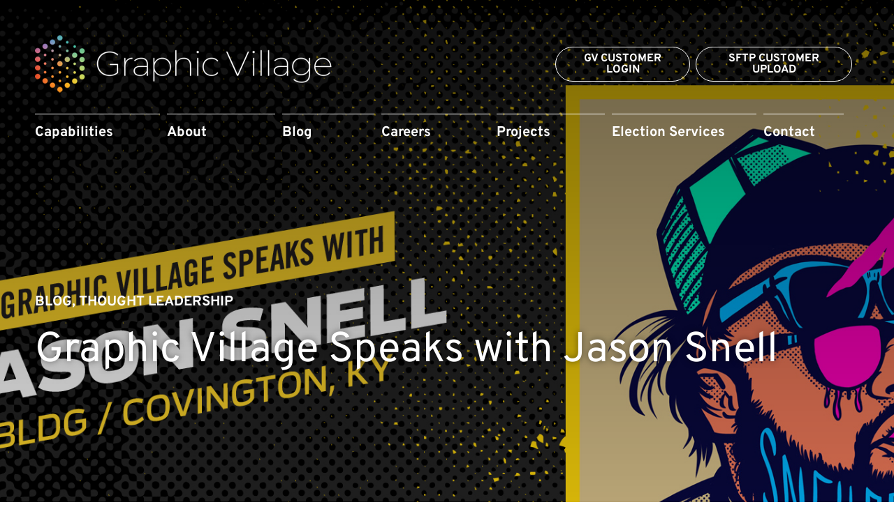

--- FILE ---
content_type: text/html; charset=UTF-8
request_url: https://www.graphicvillage.com/graphic-village-speaks-with-jason-snell/
body_size: 93798
content:
<!DOCTYPE html>
<html lang="en-US">
<head><meta charset="UTF-8"><script>if(navigator.userAgent.match(/MSIE|Internet Explorer/i)||navigator.userAgent.match(/Trident\/7\..*?rv:11/i)){var href=document.location.href;if(!href.match(/[?&]nowprocket/)){if(href.indexOf("?")==-1){if(href.indexOf("#")==-1){document.location.href=href+"?nowprocket=1"}else{document.location.href=href.replace("#","?nowprocket=1#")}}else{if(href.indexOf("#")==-1){document.location.href=href+"&nowprocket=1"}else{document.location.href=href.replace("#","&nowprocket=1#")}}}}</script><script>(()=>{class RocketLazyLoadScripts{constructor(){this.v="2.0.4",this.userEvents=["keydown","keyup","mousedown","mouseup","mousemove","mouseover","mouseout","touchmove","touchstart","touchend","touchcancel","wheel","click","dblclick","input"],this.attributeEvents=["onblur","onclick","oncontextmenu","ondblclick","onfocus","onmousedown","onmouseenter","onmouseleave","onmousemove","onmouseout","onmouseover","onmouseup","onmousewheel","onscroll","onsubmit"]}async t(){this.i(),this.o(),/iP(ad|hone)/.test(navigator.userAgent)&&this.h(),this.u(),this.l(this),this.m(),this.k(this),this.p(this),this._(),await Promise.all([this.R(),this.L()]),this.lastBreath=Date.now(),this.S(this),this.P(),this.D(),this.O(),this.M(),await this.C(this.delayedScripts.normal),await this.C(this.delayedScripts.defer),await this.C(this.delayedScripts.async),await this.T(),await this.F(),await this.j(),await this.A(),window.dispatchEvent(new Event("rocket-allScriptsLoaded")),this.everythingLoaded=!0,this.lastTouchEnd&&await new Promise(t=>setTimeout(t,500-Date.now()+this.lastTouchEnd)),this.I(),this.H(),this.U(),this.W()}i(){this.CSPIssue=sessionStorage.getItem("rocketCSPIssue"),document.addEventListener("securitypolicyviolation",t=>{this.CSPIssue||"script-src-elem"!==t.violatedDirective||"data"!==t.blockedURI||(this.CSPIssue=!0,sessionStorage.setItem("rocketCSPIssue",!0))},{isRocket:!0})}o(){window.addEventListener("pageshow",t=>{this.persisted=t.persisted,this.realWindowLoadedFired=!0},{isRocket:!0}),window.addEventListener("pagehide",()=>{this.onFirstUserAction=null},{isRocket:!0})}h(){let t;function e(e){t=e}window.addEventListener("touchstart",e,{isRocket:!0}),window.addEventListener("touchend",function i(o){o.changedTouches[0]&&t.changedTouches[0]&&Math.abs(o.changedTouches[0].pageX-t.changedTouches[0].pageX)<10&&Math.abs(o.changedTouches[0].pageY-t.changedTouches[0].pageY)<10&&o.timeStamp-t.timeStamp<200&&(window.removeEventListener("touchstart",e,{isRocket:!0}),window.removeEventListener("touchend",i,{isRocket:!0}),"INPUT"===o.target.tagName&&"text"===o.target.type||(o.target.dispatchEvent(new TouchEvent("touchend",{target:o.target,bubbles:!0})),o.target.dispatchEvent(new MouseEvent("mouseover",{target:o.target,bubbles:!0})),o.target.dispatchEvent(new PointerEvent("click",{target:o.target,bubbles:!0,cancelable:!0,detail:1,clientX:o.changedTouches[0].clientX,clientY:o.changedTouches[0].clientY})),event.preventDefault()))},{isRocket:!0})}q(t){this.userActionTriggered||("mousemove"!==t.type||this.firstMousemoveIgnored?"keyup"===t.type||"mouseover"===t.type||"mouseout"===t.type||(this.userActionTriggered=!0,this.onFirstUserAction&&this.onFirstUserAction()):this.firstMousemoveIgnored=!0),"click"===t.type&&t.preventDefault(),t.stopPropagation(),t.stopImmediatePropagation(),"touchstart"===this.lastEvent&&"touchend"===t.type&&(this.lastTouchEnd=Date.now()),"click"===t.type&&(this.lastTouchEnd=0),this.lastEvent=t.type,t.composedPath&&t.composedPath()[0].getRootNode()instanceof ShadowRoot&&(t.rocketTarget=t.composedPath()[0]),this.savedUserEvents.push(t)}u(){this.savedUserEvents=[],this.userEventHandler=this.q.bind(this),this.userEvents.forEach(t=>window.addEventListener(t,this.userEventHandler,{passive:!1,isRocket:!0})),document.addEventListener("visibilitychange",this.userEventHandler,{isRocket:!0})}U(){this.userEvents.forEach(t=>window.removeEventListener(t,this.userEventHandler,{passive:!1,isRocket:!0})),document.removeEventListener("visibilitychange",this.userEventHandler,{isRocket:!0}),this.savedUserEvents.forEach(t=>{(t.rocketTarget||t.target).dispatchEvent(new window[t.constructor.name](t.type,t))})}m(){const t="return false",e=Array.from(this.attributeEvents,t=>"data-rocket-"+t),i="["+this.attributeEvents.join("],[")+"]",o="[data-rocket-"+this.attributeEvents.join("],[data-rocket-")+"]",s=(e,i,o)=>{o&&o!==t&&(e.setAttribute("data-rocket-"+i,o),e["rocket"+i]=new Function("event",o),e.setAttribute(i,t))};new MutationObserver(t=>{for(const n of t)"attributes"===n.type&&(n.attributeName.startsWith("data-rocket-")||this.everythingLoaded?n.attributeName.startsWith("data-rocket-")&&this.everythingLoaded&&this.N(n.target,n.attributeName.substring(12)):s(n.target,n.attributeName,n.target.getAttribute(n.attributeName))),"childList"===n.type&&n.addedNodes.forEach(t=>{if(t.nodeType===Node.ELEMENT_NODE)if(this.everythingLoaded)for(const i of[t,...t.querySelectorAll(o)])for(const t of i.getAttributeNames())e.includes(t)&&this.N(i,t.substring(12));else for(const e of[t,...t.querySelectorAll(i)])for(const t of e.getAttributeNames())this.attributeEvents.includes(t)&&s(e,t,e.getAttribute(t))})}).observe(document,{subtree:!0,childList:!0,attributeFilter:[...this.attributeEvents,...e]})}I(){this.attributeEvents.forEach(t=>{document.querySelectorAll("[data-rocket-"+t+"]").forEach(e=>{this.N(e,t)})})}N(t,e){const i=t.getAttribute("data-rocket-"+e);i&&(t.setAttribute(e,i),t.removeAttribute("data-rocket-"+e))}k(t){Object.defineProperty(HTMLElement.prototype,"onclick",{get(){return this.rocketonclick||null},set(e){this.rocketonclick=e,this.setAttribute(t.everythingLoaded?"onclick":"data-rocket-onclick","this.rocketonclick(event)")}})}S(t){function e(e,i){let o=e[i];e[i]=null,Object.defineProperty(e,i,{get:()=>o,set(s){t.everythingLoaded?o=s:e["rocket"+i]=o=s}})}e(document,"onreadystatechange"),e(window,"onload"),e(window,"onpageshow");try{Object.defineProperty(document,"readyState",{get:()=>t.rocketReadyState,set(e){t.rocketReadyState=e},configurable:!0}),document.readyState="loading"}catch(t){console.log("WPRocket DJE readyState conflict, bypassing")}}l(t){this.originalAddEventListener=EventTarget.prototype.addEventListener,this.originalRemoveEventListener=EventTarget.prototype.removeEventListener,this.savedEventListeners=[],EventTarget.prototype.addEventListener=function(e,i,o){o&&o.isRocket||!t.B(e,this)&&!t.userEvents.includes(e)||t.B(e,this)&&!t.userActionTriggered||e.startsWith("rocket-")||t.everythingLoaded?t.originalAddEventListener.call(this,e,i,o):(t.savedEventListeners.push({target:this,remove:!1,type:e,func:i,options:o}),"mouseenter"!==e&&"mouseleave"!==e||t.originalAddEventListener.call(this,e,t.savedUserEvents.push,o))},EventTarget.prototype.removeEventListener=function(e,i,o){o&&o.isRocket||!t.B(e,this)&&!t.userEvents.includes(e)||t.B(e,this)&&!t.userActionTriggered||e.startsWith("rocket-")||t.everythingLoaded?t.originalRemoveEventListener.call(this,e,i,o):t.savedEventListeners.push({target:this,remove:!0,type:e,func:i,options:o})}}J(t,e){this.savedEventListeners=this.savedEventListeners.filter(i=>{let o=i.type,s=i.target||window;return e!==o||t!==s||(this.B(o,s)&&(i.type="rocket-"+o),this.$(i),!1)})}H(){EventTarget.prototype.addEventListener=this.originalAddEventListener,EventTarget.prototype.removeEventListener=this.originalRemoveEventListener,this.savedEventListeners.forEach(t=>this.$(t))}$(t){t.remove?this.originalRemoveEventListener.call(t.target,t.type,t.func,t.options):this.originalAddEventListener.call(t.target,t.type,t.func,t.options)}p(t){let e;function i(e){return t.everythingLoaded?e:e.split(" ").map(t=>"load"===t||t.startsWith("load.")?"rocket-jquery-load":t).join(" ")}function o(o){function s(e){const s=o.fn[e];o.fn[e]=o.fn.init.prototype[e]=function(){return this[0]===window&&t.userActionTriggered&&("string"==typeof arguments[0]||arguments[0]instanceof String?arguments[0]=i(arguments[0]):"object"==typeof arguments[0]&&Object.keys(arguments[0]).forEach(t=>{const e=arguments[0][t];delete arguments[0][t],arguments[0][i(t)]=e})),s.apply(this,arguments),this}}if(o&&o.fn&&!t.allJQueries.includes(o)){const e={DOMContentLoaded:[],"rocket-DOMContentLoaded":[]};for(const t in e)document.addEventListener(t,()=>{e[t].forEach(t=>t())},{isRocket:!0});o.fn.ready=o.fn.init.prototype.ready=function(i){function s(){parseInt(o.fn.jquery)>2?setTimeout(()=>i.bind(document)(o)):i.bind(document)(o)}return"function"==typeof i&&(t.realDomReadyFired?!t.userActionTriggered||t.fauxDomReadyFired?s():e["rocket-DOMContentLoaded"].push(s):e.DOMContentLoaded.push(s)),o([])},s("on"),s("one"),s("off"),t.allJQueries.push(o)}e=o}t.allJQueries=[],o(window.jQuery),Object.defineProperty(window,"jQuery",{get:()=>e,set(t){o(t)}})}P(){const t=new Map;document.write=document.writeln=function(e){const i=document.currentScript,o=document.createRange(),s=i.parentElement;let n=t.get(i);void 0===n&&(n=i.nextSibling,t.set(i,n));const c=document.createDocumentFragment();o.setStart(c,0),c.appendChild(o.createContextualFragment(e)),s.insertBefore(c,n)}}async R(){return new Promise(t=>{this.userActionTriggered?t():this.onFirstUserAction=t})}async L(){return new Promise(t=>{document.addEventListener("DOMContentLoaded",()=>{this.realDomReadyFired=!0,t()},{isRocket:!0})})}async j(){return this.realWindowLoadedFired?Promise.resolve():new Promise(t=>{window.addEventListener("load",t,{isRocket:!0})})}M(){this.pendingScripts=[];this.scriptsMutationObserver=new MutationObserver(t=>{for(const e of t)e.addedNodes.forEach(t=>{"SCRIPT"!==t.tagName||t.noModule||t.isWPRocket||this.pendingScripts.push({script:t,promise:new Promise(e=>{const i=()=>{const i=this.pendingScripts.findIndex(e=>e.script===t);i>=0&&this.pendingScripts.splice(i,1),e()};t.addEventListener("load",i,{isRocket:!0}),t.addEventListener("error",i,{isRocket:!0}),setTimeout(i,1e3)})})})}),this.scriptsMutationObserver.observe(document,{childList:!0,subtree:!0})}async F(){await this.X(),this.pendingScripts.length?(await this.pendingScripts[0].promise,await this.F()):this.scriptsMutationObserver.disconnect()}D(){this.delayedScripts={normal:[],async:[],defer:[]},document.querySelectorAll("script[type$=rocketlazyloadscript]").forEach(t=>{t.hasAttribute("data-rocket-src")?t.hasAttribute("async")&&!1!==t.async?this.delayedScripts.async.push(t):t.hasAttribute("defer")&&!1!==t.defer||"module"===t.getAttribute("data-rocket-type")?this.delayedScripts.defer.push(t):this.delayedScripts.normal.push(t):this.delayedScripts.normal.push(t)})}async _(){await this.L();let t=[];document.querySelectorAll("script[type$=rocketlazyloadscript][data-rocket-src]").forEach(e=>{let i=e.getAttribute("data-rocket-src");if(i&&!i.startsWith("data:")){i.startsWith("//")&&(i=location.protocol+i);try{const o=new URL(i).origin;o!==location.origin&&t.push({src:o,crossOrigin:e.crossOrigin||"module"===e.getAttribute("data-rocket-type")})}catch(t){}}}),t=[...new Map(t.map(t=>[JSON.stringify(t),t])).values()],this.Y(t,"preconnect")}async G(t){if(await this.K(),!0!==t.noModule||!("noModule"in HTMLScriptElement.prototype))return new Promise(e=>{let i;function o(){(i||t).setAttribute("data-rocket-status","executed"),e()}try{if(navigator.userAgent.includes("Firefox/")||""===navigator.vendor||this.CSPIssue)i=document.createElement("script"),[...t.attributes].forEach(t=>{let e=t.nodeName;"type"!==e&&("data-rocket-type"===e&&(e="type"),"data-rocket-src"===e&&(e="src"),i.setAttribute(e,t.nodeValue))}),t.text&&(i.text=t.text),t.nonce&&(i.nonce=t.nonce),i.hasAttribute("src")?(i.addEventListener("load",o,{isRocket:!0}),i.addEventListener("error",()=>{i.setAttribute("data-rocket-status","failed-network"),e()},{isRocket:!0}),setTimeout(()=>{i.isConnected||e()},1)):(i.text=t.text,o()),i.isWPRocket=!0,t.parentNode.replaceChild(i,t);else{const i=t.getAttribute("data-rocket-type"),s=t.getAttribute("data-rocket-src");i?(t.type=i,t.removeAttribute("data-rocket-type")):t.removeAttribute("type"),t.addEventListener("load",o,{isRocket:!0}),t.addEventListener("error",i=>{this.CSPIssue&&i.target.src.startsWith("data:")?(console.log("WPRocket: CSP fallback activated"),t.removeAttribute("src"),this.G(t).then(e)):(t.setAttribute("data-rocket-status","failed-network"),e())},{isRocket:!0}),s?(t.fetchPriority="high",t.removeAttribute("data-rocket-src"),t.src=s):t.src="data:text/javascript;base64,"+window.btoa(unescape(encodeURIComponent(t.text)))}}catch(i){t.setAttribute("data-rocket-status","failed-transform"),e()}});t.setAttribute("data-rocket-status","skipped")}async C(t){const e=t.shift();return e?(e.isConnected&&await this.G(e),this.C(t)):Promise.resolve()}O(){this.Y([...this.delayedScripts.normal,...this.delayedScripts.defer,...this.delayedScripts.async],"preload")}Y(t,e){this.trash=this.trash||[];let i=!0;var o=document.createDocumentFragment();t.forEach(t=>{const s=t.getAttribute&&t.getAttribute("data-rocket-src")||t.src;if(s&&!s.startsWith("data:")){const n=document.createElement("link");n.href=s,n.rel=e,"preconnect"!==e&&(n.as="script",n.fetchPriority=i?"high":"low"),t.getAttribute&&"module"===t.getAttribute("data-rocket-type")&&(n.crossOrigin=!0),t.crossOrigin&&(n.crossOrigin=t.crossOrigin),t.integrity&&(n.integrity=t.integrity),t.nonce&&(n.nonce=t.nonce),o.appendChild(n),this.trash.push(n),i=!1}}),document.head.appendChild(o)}W(){this.trash.forEach(t=>t.remove())}async T(){try{document.readyState="interactive"}catch(t){}this.fauxDomReadyFired=!0;try{await this.K(),this.J(document,"readystatechange"),document.dispatchEvent(new Event("rocket-readystatechange")),await this.K(),document.rocketonreadystatechange&&document.rocketonreadystatechange(),await this.K(),this.J(document,"DOMContentLoaded"),document.dispatchEvent(new Event("rocket-DOMContentLoaded")),await this.K(),this.J(window,"DOMContentLoaded"),window.dispatchEvent(new Event("rocket-DOMContentLoaded"))}catch(t){console.error(t)}}async A(){try{document.readyState="complete"}catch(t){}try{await this.K(),this.J(document,"readystatechange"),document.dispatchEvent(new Event("rocket-readystatechange")),await this.K(),document.rocketonreadystatechange&&document.rocketonreadystatechange(),await this.K(),this.J(window,"load"),window.dispatchEvent(new Event("rocket-load")),await this.K(),window.rocketonload&&window.rocketonload(),await this.K(),this.allJQueries.forEach(t=>t(window).trigger("rocket-jquery-load")),await this.K(),this.J(window,"pageshow");const t=new Event("rocket-pageshow");t.persisted=this.persisted,window.dispatchEvent(t),await this.K(),window.rocketonpageshow&&window.rocketonpageshow({persisted:this.persisted})}catch(t){console.error(t)}}async K(){Date.now()-this.lastBreath>45&&(await this.X(),this.lastBreath=Date.now())}async X(){return document.hidden?new Promise(t=>setTimeout(t)):new Promise(t=>requestAnimationFrame(t))}B(t,e){return e===document&&"readystatechange"===t||(e===document&&"DOMContentLoaded"===t||(e===window&&"DOMContentLoaded"===t||(e===window&&"load"===t||e===window&&"pageshow"===t)))}static run(){(new RocketLazyLoadScripts).t()}}RocketLazyLoadScripts.run()})();</script>

<meta name="viewport" content="width=device-width, initial-scale=1">
	<link rel="profile" href="https://gmpg.org/xfn/11"> 
	<!-- Global site tag (gtag.js) - Google Analytics -->
<script type="rocketlazyloadscript" async data-rocket-src="https://www.googletagmanager.com/gtag/js?id=UA-52738212-3"></script>
<script type="rocketlazyloadscript">
  window.dataLayer = window.dataLayer || [];
  function gtag(){dataLayer.push(arguments);}
  gtag('js', new Date());
  gtag('config', 'UA-52738212-3');
</script><meta name='robots' content='index, follow, max-image-preview:large, max-snippet:-1, max-video-preview:-1' />
<script type="rocketlazyloadscript" data-minify="1" id="cookieyes" data-rocket-type="text/javascript" data-rocket-src="https://www.graphicvillage.com/wp-content/cache/min/1/client_data/c6ca284adad6932df77740cf/script.js?ver=1736393080" data-rocket-defer defer></script>
	<!-- This site is optimized with the Yoast SEO plugin v26.8 - https://yoast.com/product/yoast-seo-wordpress/ -->
	<title>Graphic Village Speaks with Jason Snell - Graphic Village</title>
<link data-rocket-preload as="style" href="https://fonts.googleapis.com/css?family=Overpass%3A300%2C400%2C700%7CRoboto%3A100%2C100italic%2C200%2C200italic%2C300%2C300italic%2C400%2C400italic%2C500%2C500italic%2C600%2C600italic%2C700%2C700italic%2C800%2C800italic%2C900%2C900italic%7CRoboto%20Slab%3A100%2C100italic%2C200%2C200italic%2C300%2C300italic%2C400%2C400italic%2C500%2C500italic%2C600%2C600italic%2C700%2C700italic%2C800%2C800italic%2C900%2C900italic%7COverpass%3A100%2C100italic%2C200%2C200italic%2C300%2C300italic%2C400%2C400italic%2C500%2C500italic%2C600%2C600italic%2C700%2C700italic%2C800%2C800italic%2C900%2C900italic&#038;display=swap" rel="preload">
<link href="https://fonts.googleapis.com/css?family=Overpass%3A300%2C400%2C700%7CRoboto%3A100%2C100italic%2C200%2C200italic%2C300%2C300italic%2C400%2C400italic%2C500%2C500italic%2C600%2C600italic%2C700%2C700italic%2C800%2C800italic%2C900%2C900italic%7CRoboto%20Slab%3A100%2C100italic%2C200%2C200italic%2C300%2C300italic%2C400%2C400italic%2C500%2C500italic%2C600%2C600italic%2C700%2C700italic%2C800%2C800italic%2C900%2C900italic%7COverpass%3A100%2C100italic%2C200%2C200italic%2C300%2C300italic%2C400%2C400italic%2C500%2C500italic%2C600%2C600italic%2C700%2C700italic%2C800%2C800italic%2C900%2C900italic&#038;display=swap" media="print" onload="this.media=&#039;all&#039;" rel="stylesheet">
<style id="wpr-usedcss">img:is([sizes=auto i],[sizes^="auto," i]){contain-intrinsic-size:3000px 1500px}:where(.wp-block-button__link){border-radius:9999px;box-shadow:none;padding:calc(.667em + 2px) calc(1.333em + 2px);text-decoration:none}:root :where(.wp-block-button .wp-block-button__link.is-style-outline),:root :where(.wp-block-button.is-style-outline>.wp-block-button__link){border:2px solid;padding:.667em 1.333em}:root :where(.wp-block-button .wp-block-button__link.is-style-outline:not(.has-text-color)),:root :where(.wp-block-button.is-style-outline>.wp-block-button__link:not(.has-text-color)){color:currentColor}:root :where(.wp-block-button .wp-block-button__link.is-style-outline:not(.has-background)),:root :where(.wp-block-button.is-style-outline>.wp-block-button__link:not(.has-background)){background-color:initial;background-image:none}:where(.wp-block-calendar table:not(.has-background) th){background:#ddd}:where(.wp-block-columns){margin-bottom:1.75em}:where(.wp-block-columns.has-background){padding:1.25em 2.375em}:where(.wp-block-post-comments input[type=submit]){border:none}:where(.wp-block-cover-image:not(.has-text-color)),:where(.wp-block-cover:not(.has-text-color)){color:#fff}:where(.wp-block-cover-image.is-light:not(.has-text-color)),:where(.wp-block-cover.is-light:not(.has-text-color)){color:#000}:root :where(.wp-block-cover h1:not(.has-text-color)),:root :where(.wp-block-cover h2:not(.has-text-color)),:root :where(.wp-block-cover h3:not(.has-text-color)),:root :where(.wp-block-cover h4:not(.has-text-color)),:root :where(.wp-block-cover h5:not(.has-text-color)),:root :where(.wp-block-cover h6:not(.has-text-color)),:root :where(.wp-block-cover p:not(.has-text-color)){color:inherit}:where(.wp-block-file){margin-bottom:1.5em}:where(.wp-block-file__button){border-radius:2em;display:inline-block;padding:.5em 1em}:where(.wp-block-file__button):is(a):active,:where(.wp-block-file__button):is(a):focus,:where(.wp-block-file__button):is(a):hover,:where(.wp-block-file__button):is(a):visited{box-shadow:none;color:#fff;opacity:.85;text-decoration:none}:where(.wp-block-group.wp-block-group-is-layout-constrained){position:relative}:root :where(.wp-block-image.is-style-rounded img,.wp-block-image .is-style-rounded img){border-radius:9999px}.wp-lightbox-overlay.active{animation:.25s both turn-on-visibility;visibility:visible}.wp-lightbox-overlay.active img{animation:.35s both turn-on-visibility}.wp-lightbox-overlay.show-closing-animation:not(.active){animation:.35s both turn-off-visibility}.wp-lightbox-overlay.show-closing-animation:not(.active) img{animation:.25s both turn-off-visibility}@media (prefers-reduced-motion:no-preference){.wp-lightbox-overlay.zoom.active{animation:none;opacity:1;visibility:visible}.wp-lightbox-overlay.zoom.active .lightbox-image-container{animation:.4s lightbox-zoom-in}.wp-lightbox-overlay.zoom.active .lightbox-image-container img{animation:none}.wp-lightbox-overlay.zoom.active .scrim{animation:.4s forwards turn-on-visibility}.wp-lightbox-overlay.zoom.show-closing-animation:not(.active){animation:none}.wp-lightbox-overlay.zoom.show-closing-animation:not(.active) .lightbox-image-container{animation:.4s lightbox-zoom-out}.wp-lightbox-overlay.zoom.show-closing-animation:not(.active) .lightbox-image-container img{animation:none}.wp-lightbox-overlay.zoom.show-closing-animation:not(.active) .scrim{animation:.4s forwards turn-off-visibility}html{scroll-behavior:smooth}}@keyframes turn-on-visibility{0%{opacity:0}to{opacity:1}}@keyframes turn-off-visibility{0%{opacity:1;visibility:visible}99%{opacity:0;visibility:visible}to{opacity:0;visibility:hidden}}@keyframes lightbox-zoom-in{0%{transform:translate(calc((-100vw + var(--wp--lightbox-scrollbar-width))/ 2 + var(--wp--lightbox-initial-left-position)),calc(-50vh + var(--wp--lightbox-initial-top-position))) scale(var(--wp--lightbox-scale))}to{transform:translate(-50%,-50%) scale(1)}}@keyframes lightbox-zoom-out{0%{transform:translate(-50%,-50%) scale(1);visibility:visible}99%{visibility:visible}to{transform:translate(calc((-100vw + var(--wp--lightbox-scrollbar-width))/ 2 + var(--wp--lightbox-initial-left-position)),calc(-50vh + var(--wp--lightbox-initial-top-position))) scale(var(--wp--lightbox-scale));visibility:hidden}}:where(.wp-block-latest-comments:not([style*=line-height] .wp-block-latest-comments__comment)){line-height:1.1}:where(.wp-block-latest-comments:not([style*=line-height] .wp-block-latest-comments__comment-excerpt p)){line-height:1.8}:root :where(.wp-block-latest-posts.is-grid){padding:0}:root :where(.wp-block-latest-posts.wp-block-latest-posts__list){padding-left:0}ol,ul{box-sizing:border-box}:root :where(.wp-block-list.has-background){padding:1.25em 2.375em}:where(.wp-block-navigation.has-background .wp-block-navigation-item a:not(.wp-element-button)),:where(.wp-block-navigation.has-background .wp-block-navigation-submenu a:not(.wp-element-button)){padding:.5em 1em}:where(.wp-block-navigation .wp-block-navigation__submenu-container .wp-block-navigation-item a:not(.wp-element-button)),:where(.wp-block-navigation .wp-block-navigation__submenu-container .wp-block-navigation-submenu a:not(.wp-element-button)),:where(.wp-block-navigation .wp-block-navigation__submenu-container .wp-block-navigation-submenu button.wp-block-navigation-item__content),:where(.wp-block-navigation .wp-block-navigation__submenu-container .wp-block-pages-list__item button.wp-block-navigation-item__content){padding:.5em 1em}:root :where(p.has-background){padding:1.25em 2.375em}:where(p.has-text-color:not(.has-link-color)) a{color:inherit}:where(.wp-block-post-comments-form) input:not([type=submit]),:where(.wp-block-post-comments-form) textarea{border:1px solid #949494;font-family:inherit;font-size:1em}:where(.wp-block-post-comments-form) input:where(:not([type=submit]):not([type=checkbox])),:where(.wp-block-post-comments-form) textarea{padding:calc(.667em + 2px)}:where(.wp-block-post-excerpt){box-sizing:border-box;margin-bottom:var(--wp--style--block-gap);margin-top:var(--wp--style--block-gap)}:where(.wp-block-preformatted.has-background){padding:1.25em 2.375em}:where(.wp-block-search__button){border:1px solid #ccc;padding:6px 10px}:where(.wp-block-search__input){font-family:inherit;font-size:inherit;font-style:inherit;font-weight:inherit;letter-spacing:inherit;line-height:inherit;text-transform:inherit}:where(.wp-block-search__button-inside .wp-block-search__inside-wrapper){border:1px solid #949494;box-sizing:border-box;padding:4px}:where(.wp-block-search__button-inside .wp-block-search__inside-wrapper) .wp-block-search__input{border:none;border-radius:0;padding:0 4px}:where(.wp-block-search__button-inside .wp-block-search__inside-wrapper) .wp-block-search__input:focus{outline:0}:where(.wp-block-search__button-inside .wp-block-search__inside-wrapper) :where(.wp-block-search__button){padding:4px 8px}:root :where(.wp-block-separator.is-style-dots){height:auto;line-height:1;text-align:center}:root :where(.wp-block-separator.is-style-dots):before{color:currentColor;content:"···";font-family:serif;font-size:1.5em;letter-spacing:2em;padding-left:2em}:root :where(.wp-block-site-logo.is-style-rounded){border-radius:9999px}:where(.wp-block-social-links:not(.is-style-logos-only)) .wp-social-link{background-color:#f0f0f0;color:#444}:where(.wp-block-social-links:not(.is-style-logos-only)) .wp-social-link-amazon{background-color:#f90;color:#fff}:where(.wp-block-social-links:not(.is-style-logos-only)) .wp-social-link-bandcamp{background-color:#1ea0c3;color:#fff}:where(.wp-block-social-links:not(.is-style-logos-only)) .wp-social-link-behance{background-color:#0757fe;color:#fff}:where(.wp-block-social-links:not(.is-style-logos-only)) .wp-social-link-bluesky{background-color:#0a7aff;color:#fff}:where(.wp-block-social-links:not(.is-style-logos-only)) .wp-social-link-codepen{background-color:#1e1f26;color:#fff}:where(.wp-block-social-links:not(.is-style-logos-only)) .wp-social-link-deviantart{background-color:#02e49b;color:#fff}:where(.wp-block-social-links:not(.is-style-logos-only)) .wp-social-link-dribbble{background-color:#e94c89;color:#fff}:where(.wp-block-social-links:not(.is-style-logos-only)) .wp-social-link-dropbox{background-color:#4280ff;color:#fff}:where(.wp-block-social-links:not(.is-style-logos-only)) .wp-social-link-etsy{background-color:#f45800;color:#fff}:where(.wp-block-social-links:not(.is-style-logos-only)) .wp-social-link-facebook{background-color:#0866ff;color:#fff}:where(.wp-block-social-links:not(.is-style-logos-only)) .wp-social-link-fivehundredpx{background-color:#000;color:#fff}:where(.wp-block-social-links:not(.is-style-logos-only)) .wp-social-link-flickr{background-color:#0461dd;color:#fff}:where(.wp-block-social-links:not(.is-style-logos-only)) .wp-social-link-foursquare{background-color:#e65678;color:#fff}:where(.wp-block-social-links:not(.is-style-logos-only)) .wp-social-link-github{background-color:#24292d;color:#fff}:where(.wp-block-social-links:not(.is-style-logos-only)) .wp-social-link-goodreads{background-color:#eceadd;color:#382110}:where(.wp-block-social-links:not(.is-style-logos-only)) .wp-social-link-google{background-color:#ea4434;color:#fff}:where(.wp-block-social-links:not(.is-style-logos-only)) .wp-social-link-gravatar{background-color:#1d4fc4;color:#fff}:where(.wp-block-social-links:not(.is-style-logos-only)) .wp-social-link-instagram{background-color:#f00075;color:#fff}:where(.wp-block-social-links:not(.is-style-logos-only)) .wp-social-link-lastfm{background-color:#e21b24;color:#fff}:where(.wp-block-social-links:not(.is-style-logos-only)) .wp-social-link-linkedin{background-color:#0d66c2;color:#fff}:where(.wp-block-social-links:not(.is-style-logos-only)) .wp-social-link-mastodon{background-color:#3288d4;color:#fff}:where(.wp-block-social-links:not(.is-style-logos-only)) .wp-social-link-medium{background-color:#000;color:#fff}:where(.wp-block-social-links:not(.is-style-logos-only)) .wp-social-link-meetup{background-color:#f6405f;color:#fff}:where(.wp-block-social-links:not(.is-style-logos-only)) .wp-social-link-patreon{background-color:#000;color:#fff}:where(.wp-block-social-links:not(.is-style-logos-only)) .wp-social-link-pinterest{background-color:#e60122;color:#fff}:where(.wp-block-social-links:not(.is-style-logos-only)) .wp-social-link-pocket{background-color:#ef4155;color:#fff}:where(.wp-block-social-links:not(.is-style-logos-only)) .wp-social-link-reddit{background-color:#ff4500;color:#fff}:where(.wp-block-social-links:not(.is-style-logos-only)) .wp-social-link-skype{background-color:#0478d7;color:#fff}:where(.wp-block-social-links:not(.is-style-logos-only)) .wp-social-link-snapchat{background-color:#fefc00;color:#fff;stroke:#000}:where(.wp-block-social-links:not(.is-style-logos-only)) .wp-social-link-soundcloud{background-color:#ff5600;color:#fff}:where(.wp-block-social-links:not(.is-style-logos-only)) .wp-social-link-spotify{background-color:#1bd760;color:#fff}:where(.wp-block-social-links:not(.is-style-logos-only)) .wp-social-link-telegram{background-color:#2aabee;color:#fff}:where(.wp-block-social-links:not(.is-style-logos-only)) .wp-social-link-threads{background-color:#000;color:#fff}:where(.wp-block-social-links:not(.is-style-logos-only)) .wp-social-link-tiktok{background-color:#000;color:#fff}:where(.wp-block-social-links:not(.is-style-logos-only)) .wp-social-link-tumblr{background-color:#011835;color:#fff}:where(.wp-block-social-links:not(.is-style-logos-only)) .wp-social-link-twitch{background-color:#6440a4;color:#fff}:where(.wp-block-social-links:not(.is-style-logos-only)) .wp-social-link-twitter{background-color:#1da1f2;color:#fff}:where(.wp-block-social-links:not(.is-style-logos-only)) .wp-social-link-vimeo{background-color:#1eb7ea;color:#fff}:where(.wp-block-social-links:not(.is-style-logos-only)) .wp-social-link-vk{background-color:#4680c2;color:#fff}:where(.wp-block-social-links:not(.is-style-logos-only)) .wp-social-link-wordpress{background-color:#3499cd;color:#fff}:where(.wp-block-social-links:not(.is-style-logos-only)) .wp-social-link-whatsapp{background-color:#25d366;color:#fff}:where(.wp-block-social-links:not(.is-style-logos-only)) .wp-social-link-x{background-color:#000;color:#fff}:where(.wp-block-social-links:not(.is-style-logos-only)) .wp-social-link-yelp{background-color:#d32422;color:#fff}:where(.wp-block-social-links:not(.is-style-logos-only)) .wp-social-link-youtube{background-color:red;color:#fff}:where(.wp-block-social-links.is-style-logos-only) .wp-social-link{background:0 0}:where(.wp-block-social-links.is-style-logos-only) .wp-social-link svg{height:1.25em;width:1.25em}:where(.wp-block-social-links.is-style-logos-only) .wp-social-link-amazon{color:#f90}:where(.wp-block-social-links.is-style-logos-only) .wp-social-link-bandcamp{color:#1ea0c3}:where(.wp-block-social-links.is-style-logos-only) .wp-social-link-behance{color:#0757fe}:where(.wp-block-social-links.is-style-logos-only) .wp-social-link-bluesky{color:#0a7aff}:where(.wp-block-social-links.is-style-logos-only) .wp-social-link-codepen{color:#1e1f26}:where(.wp-block-social-links.is-style-logos-only) .wp-social-link-deviantart{color:#02e49b}:where(.wp-block-social-links.is-style-logos-only) .wp-social-link-dribbble{color:#e94c89}:where(.wp-block-social-links.is-style-logos-only) .wp-social-link-dropbox{color:#4280ff}:where(.wp-block-social-links.is-style-logos-only) .wp-social-link-etsy{color:#f45800}:where(.wp-block-social-links.is-style-logos-only) .wp-social-link-facebook{color:#0866ff}:where(.wp-block-social-links.is-style-logos-only) .wp-social-link-fivehundredpx{color:#000}:where(.wp-block-social-links.is-style-logos-only) .wp-social-link-flickr{color:#0461dd}:where(.wp-block-social-links.is-style-logos-only) .wp-social-link-foursquare{color:#e65678}:where(.wp-block-social-links.is-style-logos-only) .wp-social-link-github{color:#24292d}:where(.wp-block-social-links.is-style-logos-only) .wp-social-link-goodreads{color:#382110}:where(.wp-block-social-links.is-style-logos-only) .wp-social-link-google{color:#ea4434}:where(.wp-block-social-links.is-style-logos-only) .wp-social-link-gravatar{color:#1d4fc4}:where(.wp-block-social-links.is-style-logos-only) .wp-social-link-instagram{color:#f00075}:where(.wp-block-social-links.is-style-logos-only) .wp-social-link-lastfm{color:#e21b24}:where(.wp-block-social-links.is-style-logos-only) .wp-social-link-linkedin{color:#0d66c2}:where(.wp-block-social-links.is-style-logos-only) .wp-social-link-mastodon{color:#3288d4}:where(.wp-block-social-links.is-style-logos-only) .wp-social-link-medium{color:#000}:where(.wp-block-social-links.is-style-logos-only) .wp-social-link-meetup{color:#f6405f}:where(.wp-block-social-links.is-style-logos-only) .wp-social-link-patreon{color:#000}:where(.wp-block-social-links.is-style-logos-only) .wp-social-link-pinterest{color:#e60122}:where(.wp-block-social-links.is-style-logos-only) .wp-social-link-pocket{color:#ef4155}:where(.wp-block-social-links.is-style-logos-only) .wp-social-link-reddit{color:#ff4500}:where(.wp-block-social-links.is-style-logos-only) .wp-social-link-skype{color:#0478d7}:where(.wp-block-social-links.is-style-logos-only) .wp-social-link-snapchat{color:#fff;stroke:#000}:where(.wp-block-social-links.is-style-logos-only) .wp-social-link-soundcloud{color:#ff5600}:where(.wp-block-social-links.is-style-logos-only) .wp-social-link-spotify{color:#1bd760}:where(.wp-block-social-links.is-style-logos-only) .wp-social-link-telegram{color:#2aabee}:where(.wp-block-social-links.is-style-logos-only) .wp-social-link-threads{color:#000}:where(.wp-block-social-links.is-style-logos-only) .wp-social-link-tiktok{color:#000}:where(.wp-block-social-links.is-style-logos-only) .wp-social-link-tumblr{color:#011835}:where(.wp-block-social-links.is-style-logos-only) .wp-social-link-twitch{color:#6440a4}:where(.wp-block-social-links.is-style-logos-only) .wp-social-link-twitter{color:#1da1f2}:where(.wp-block-social-links.is-style-logos-only) .wp-social-link-vimeo{color:#1eb7ea}:where(.wp-block-social-links.is-style-logos-only) .wp-social-link-vk{color:#4680c2}:where(.wp-block-social-links.is-style-logos-only) .wp-social-link-whatsapp{color:#25d366}:where(.wp-block-social-links.is-style-logos-only) .wp-social-link-wordpress{color:#3499cd}:where(.wp-block-social-links.is-style-logos-only) .wp-social-link-x{color:#000}:where(.wp-block-social-links.is-style-logos-only) .wp-social-link-yelp{color:#d32422}:where(.wp-block-social-links.is-style-logos-only) .wp-social-link-youtube{color:red}:root :where(.wp-block-social-links .wp-social-link a){padding:.25em}:root :where(.wp-block-social-links.is-style-logos-only .wp-social-link a){padding:0}:root :where(.wp-block-social-links.is-style-pill-shape .wp-social-link a){padding-left:.66667em;padding-right:.66667em}:root :where(.wp-block-tag-cloud.is-style-outline){display:flex;flex-wrap:wrap;gap:1ch}:root :where(.wp-block-tag-cloud.is-style-outline a){border:1px solid;font-size:unset!important;margin-right:0;padding:1ch 2ch;text-decoration:none!important}:root :where(.wp-block-table-of-contents){box-sizing:border-box}:where(.wp-block-term-description){box-sizing:border-box;margin-bottom:var(--wp--style--block-gap);margin-top:var(--wp--style--block-gap)}:where(pre.wp-block-verse){font-family:inherit}:root{--wp--preset--font-size--normal:16px;--wp--preset--font-size--huge:42px}.aligncenter{clear:both}.screen-reader-text:focus{background-color:#ddd;clip:auto!important;clip-path:none;color:#444;display:block;font-size:1em;height:auto;left:5px;line-height:normal;padding:15px 23px 14px;text-decoration:none;top:5px;width:auto;z-index:100000}html :where(.has-border-color){border-style:solid}html :where([style*=border-top-color]){border-top-style:solid}html :where([style*=border-right-color]){border-right-style:solid}html :where([style*=border-bottom-color]){border-bottom-style:solid}html :where([style*=border-left-color]){border-left-style:solid}html :where([style*=border-width]){border-style:solid}html :where([style*=border-top-width]){border-top-style:solid}html :where([style*=border-right-width]){border-right-style:solid}html :where([style*=border-bottom-width]){border-bottom-style:solid}html :where([style*=border-left-width]){border-left-style:solid}html :where(img[class*=wp-image-]){height:auto;max-width:100%}:where(figure){margin:0 0 1em}html :where(.is-position-sticky){--wp-admin--admin-bar--position-offset:var(--wp-admin--admin-bar--height,0px)}@media screen and (max-width:600px){html :where(.is-position-sticky){--wp-admin--admin-bar--position-offset:0px}}address,blockquote,body,dd,dl,dt,fieldset,figure,h1,h2,h3,h4,h5,h6,hr,html,iframe,legend,li,ol,p,pre,textarea,ul{border:0;font-size:100%;font-style:inherit;font-weight:inherit;margin:0;outline:0;padding:0;vertical-align:baseline}html{-webkit-text-size-adjust:100%;-ms-text-size-adjust:100%}body{margin:0}main,nav{display:block}progress{display:inline-block;vertical-align:baseline}a{background-color:transparent}a:active{outline:0}a,a:focus,a:hover,a:visited{text-decoration:none}abbr[title]{border-bottom:1px dotted}dfn{font-style:italic}mark{background:#ff0;color:#000}small{font-size:80%}sub,sup{font-size:75%;line-height:0;position:relative;vertical-align:baseline}sup{top:-.5em}sub{bottom:-.25em}img{border:0}svg:not(:root){overflow:hidden}figure{margin:0}hr{box-sizing:content-box;height:0}pre{overflow:auto}code,kbd,pre,samp{font-size:1em}button,input,optgroup,select,textarea{color:inherit;font:inherit;margin:0}button{overflow:visible}button,select{text-transform:none}button,html input[type=button],input[type=submit]{-webkit-appearance:button;cursor:pointer}button[disabled],html input[disabled]{cursor:default}button::-moz-focus-inner,input::-moz-focus-inner{border:0;padding:0}input{line-height:normal}input[type=checkbox],input[type=radio]{box-sizing:border-box;padding:0}input[type=number]::-webkit-inner-spin-button,input[type=number]::-webkit-outer-spin-button{height:auto}input[type=search]{-webkit-appearance:textfield;box-sizing:content-box}#comments .submit{padding:10px 15px;border-radius:2px;line-height:1.85714285714286;border:0}input[type=search]::-webkit-search-cancel-button,input[type=search]::-webkit-search-decoration{-webkit-appearance:none}fieldset{border:1px solid var(--ast-border-color);margin:0;padding:.35em .625em .75em}legend{border:0;padding:0}fieldset legend{margin-bottom:1.5em;padding:0 .5em}textarea{overflow:auto}optgroup{font-weight:700}table{border-collapse:collapse;border-spacing:0}td,th{padding:0}.ast-container{max-width:100%}.ast-container{margin-left:auto;margin-right:auto;padding-left:20px;padding-right:20px}h1,h2,h3,h4,h5,h6{clear:both}h1{color:#808285;font-size:2em;line-height:1.2}h2{color:#808285;font-size:1.7em;line-height:1.3}h3{color:#808285;font-size:1.5em;line-height:1.4}h4{color:#808285;line-height:1.5;font-size:1.3em}h5{color:#808285;line-height:1.6;font-size:1.2em}h6{color:#808285;line-height:1.7;font-size:1.1em}html{box-sizing:border-box}*,:after,:before{box-sizing:inherit}body{color:#808285;background:#fff;font-style:normal}ol,ul{margin:0 0 1.5em 3em}ul{list-style:disc}ol{list-style:decimal}li>ol,li>ul{margin-bottom:0;margin-left:1.5em}dt{font-weight:600}dd{margin:0 1.5em 1em}b,strong{font-weight:700}cite,dfn,em,i{font-style:italic}blockquote{quotes:"" ""}blockquote:after,blockquote:before{content:""}blockquote{border-left:5px solid var(--ast-border-color);padding:20px;font-size:1.2em;font-style:italic;margin:0 0 1.5em;position:relative}address{margin:0 0 1.5em}address,cite{font-style:italic}abbr,acronym{border-bottom:1px dotted #666;cursor:help}pre{background:var(--ast-code-block-background);font-family:"Courier 10 Pitch",Courier,monospace;margin-bottom:1.6em;overflow:auto;max-width:100%;padding:1.6em}code,kbd,tt,var{font:15px Monaco,Consolas,"Andale Mono","DejaVu Sans Mono",monospace}img{height:auto;max-width:100%}hr{background-color:#ccc;border:0;height:1px;margin-bottom:1.5em}.button,button,input,select,textarea{color:#808285;font-weight:400;font-size:100%;margin:0;vertical-align:baseline}button,input{line-height:normal}big{font-size:125%}ins,mark{background:0 0;text-decoration:none}table,td,th{border:1px solid var(--ast-border-color)}table{border-collapse:separate;border-spacing:0;border-width:1px 0 0 1px;margin:0 0 1.5em;width:100%}th{font-weight:600}td,th{padding:.7em 1em;border-width:0 1px 1px 0}.button,button,input[type=button],input[type=submit]{border:1px solid;border-color:var(--ast-border-color);border-radius:2px;background:#e6e6e6;padding:.6em 1em .4em;color:#fff}.button:focus,.button:hover,button:focus,button:hover,input[type=button]:focus,input[type=button]:hover,input[type=submit]:focus,input[type=submit]:hover{color:#fff;border-color:var(--ast-border-color)}.button:active,.button:focus,button:active,button:focus,input[type=button]:active,input[type=button]:focus,input[type=submit]:active,input[type=submit]:focus{border-color:var(--ast-border-color);outline:0}input[type=email],input[type=password],input[type=search],input[type=text],input[type=url],textarea{color:#666;border:1px solid var(--ast-border-color);border-radius:2px;-webkit-appearance:none}input[type=email]:focus,input[type=password]:focus,input[type=search]:focus,input[type=text]:focus,input[type=url]:focus,textarea:focus{color:#111}textarea{padding-left:3px;width:100%}a{color:#4169e1}a:focus,a:hover{color:#191970}a:focus{outline:dotted thin}a:hover{outline:0}.screen-reader-text{border:0;clip:rect(1px,1px,1px,1px);height:1px;margin:-1px;overflow:hidden;padding:0;position:absolute;width:1px;word-wrap:normal!important}.screen-reader-text:focus{background-color:#f1f1f1;border-radius:2px;box-shadow:0 0 2px 2px rgba(0,0,0,.6);clip:auto!important;color:#21759b;display:block;font-size:12.25px;font-size:.875rem;height:auto;left:5px;line-height:normal;padding:15px 23px 14px;text-decoration:none;top:5px;width:auto;z-index:100000}.aligncenter{clear:both;text-align:center;display:block;margin-left:auto;margin-right:auto}iframe,object{max-width:100%}::selection{color:#fff;background:#0274be}body{-webkit-font-smoothing:antialiased;-moz-osx-font-smoothing:grayscale}body:not(.logged-in){position:relative}#page{position:relative}a,a:focus{text-decoration:none}.secondary a *,.site-header a *,a{transition:all .2s linear}img{vertical-align:middle}p{margin-bottom:1.75em}blockquote{margin:1.5em 1em 1.5em 3em;font-size:1.1em;line-height:inherit;position:relative}.button,input[type=button],input[type=submit]{border-radius:0;padding:18px 30px;border:0;box-shadow:none;text-shadow:none}.button:hover,input[type=button]:hover,input[type=submit]:hover{box-shadow:none}.button:active,.button:focus,input[type=button]:active,input[type=button]:focus,input[type=submit]:active,input[type=submit]:focus{box-shadow:none}.search-form .search-field{outline:0}.ast-search-menu-icon{position:relative;z-index:3}.site .skip-link{background-color:#f1f1f1;box-shadow:0 0 1px 1px rgba(0,0,0,.2);color:#21759b;display:block;font-family:Montserrat,"Helvetica Neue",sans-serif;font-size:14px;font-weight:700;left:-9999em;outline:0;padding:15px 23px 14px;text-decoration:none;text-transform:none;top:-9999em}.site .skip-link:focus{clip:auto;height:auto;left:6px;top:7px;width:auto;z-index:100000;outline:dotted thin}input,select{line-height:1}body,button,input[type=button],input[type=submit],textarea{line-height:1.85714285714286}body{background-color:#fff}#page{display:block}#primary,#secondary{width:100%}#primary{margin:4em 0}.ast-search-icon .astra-search-icon{font-size:1.3em}.main-navigation{height:100%;-js-display:inline-flex;display:inline-flex}.main-navigation ul{list-style:none;margin:0;padding-left:0;position:relative}.ast-header-break-point .main-navigation{padding-left:0}.ast-header-break-point .main-navigation ul .menu-item .menu-link{padding:0 20px;display:inline-block;width:100%;border:0;border-bottom-width:1px;border-style:solid;border-color:var(--ast-border-color)}.ast-header-break-point .main-navigation ul .menu-item .menu-link .icon-arrow:first-of-type{margin-right:5px}.ast-header-break-point .main-navigation ul .sub-menu .menu-item:not(.menu-item-has-children) .menu-link .icon-arrow:first-of-type{display:inline}.ast-header-break-point .main-navigation .sub-menu .menu-item .menu-link{padding-left:30px}.ast-header-break-point .main-navigation .sub-menu .menu-item .menu-item .menu-link{padding-left:40px}.ast-header-break-point .main-navigation .sub-menu .menu-item .menu-item .menu-item .menu-link{padding-left:50px}.ast-header-break-point .main-navigation .sub-menu .menu-item .menu-item .menu-item .menu-item .menu-link{padding-left:60px}.ast-header-break-point .dropdown-menu-toggle{display:none}.site-header .menu-link *{transition:none}.ast-icon.icon-arrow svg{height:.6em;width:.6em;position:relative;margin-left:10px}.ast-header-break-point .main-header-bar-navigation{flex:auto}.ast-header-break-point .ast-icon.icon-arrow svg{height:.85em;width:.95em;position:relative;margin-left:10px}.ast-icon svg{fill:currentColor}.sticky{display:block}.hentry{margin:0 0 1.5em}body{overflow-x:hidden}.widget{margin:0 0 2.8em}.widget:last-child{margin-bottom:0}.widget select{max-width:100%}.widget ul{margin:0;list-style-type:none}.site-header-section{height:100%;min-height:0;align-items:center}.site-header-section>*{padding:0 10px}.site-header-section>div:first-child{padding-left:0}.site-header-section>div:last-child{padding-right:0}.site-header-section .ast-builder-menu{align-items:center}.elementor-nav-menu .ast-icon{display:none}.main-header-bar .main-header-bar-navigation{height:100%}.ast-nav-menu .sub-menu{line-height:1.45}.ast-builder-menu .main-navigation{padding:0}.ast-builder-menu .main-navigation>ul{align-self:center}.ast-header-break-point #ast-mobile-header{display:block}.ast-header-break-point .main-header-bar-navigation{line-height:3}.ast-header-break-point .main-header-bar-navigation .menu-item-has-children>.ast-menu-toggle{display:inline-block;position:absolute;font-size:inherit;top:0;right:20px;cursor:pointer;-webkit-font-smoothing:antialiased;-moz-osx-font-smoothing:grayscale;padding:0 .907em;font-weight:400;line-height:inherit}.ast-header-break-point .main-header-bar-navigation .menu-item-has-children>.ast-menu-toggle>.ast-icon.icon-arrow{pointer-events:none}.ast-header-break-point .main-header-bar-navigation .menu-item-has-children .sub-menu{display:none}.ast-header-break-point .ast-nav-menu .sub-menu{line-height:3}.ast-hfb-header.ast-header-break-point .main-header-bar-navigation{width:100%;margin:0}.site-header{z-index:99;position:relative}.main-header-bar{background-color:#fff;border-bottom-color:var(--ast-border-color);border-bottom-style:solid}.ast-header-break-point .main-header-bar{border:0}.ast-header-break-point .main-header-bar{border-bottom-color:var(--ast-border-color);border-bottom-style:solid}.main-header-bar{margin-left:auto;margin-right:auto}.ast-menu-toggle{display:none;background:0 0;color:inherit;border-style:dotted;border-color:transparent}.ast-menu-toggle:focus,.ast-menu-toggle:hover{background:0 0;border-color:inherit;color:inherit}.ast-menu-toggle:focus{outline:dotted thin}.ast-main-header-nav-open .main-header-bar{padding-bottom:0}.main-header-bar{z-index:4;position:relative}.main-header-bar .main-header-bar-navigation:empty{padding:0}.main-header-bar .main-header-bar-navigation .sub-menu{line-height:1.45}.main-header-bar .main-header-bar-navigation .menu-item-has-children>.menu-link:after{line-height:normal}.ast-header-break-point .main-header-bar{display:block;line-height:3}.ast-header-break-point .main-header-bar .main-header-bar-navigation{line-height:3}.ast-header-break-point .main-header-bar .main-header-bar-navigation .sub-menu{line-height:3}.ast-header-break-point .main-header-bar .main-header-bar-navigation .menu-item-has-children .sub-menu{display:none}.ast-header-break-point .main-header-bar .main-header-bar-navigation .menu-item-has-children>.ast-menu-toggle{display:inline-block;position:absolute;font-size:inherit;top:-1px;right:20px;cursor:pointer;-webkit-font-smoothing:antialiased;-moz-osx-font-smoothing:grayscale;padding:0 .907em;font-weight:400;line-height:inherit;transition:all .2s}.ast-header-break-point .main-header-bar .main-header-bar-navigation .ast-submenu-expanded>.ast-menu-toggle::before{transform:rotateX(180deg)}.ast-header-break-point .main-navigation{display:block;width:100%}.ast-header-break-point .main-navigation ul ul{left:auto;right:auto}.ast-header-break-point .main-navigation .widget{margin-bottom:1em}.ast-header-break-point .main-navigation .widget li{width:auto}.ast-header-break-point .main-navigation .widget:last-child{margin-bottom:0}.ast-header-break-point .main-header-bar-navigation{width:calc(100% + 40px);margin:0 -20px}.ast-header-break-point .ast-builder-menu{width:100%}input[type=email],input[type=number],input[type=password],input[type=search],input[type=text],input[type=url],select,textarea{color:#666;padding:.75em;height:auto;border-width:1px;border-style:solid;border-color:var(--ast-border-color);border-radius:2px;background:var(--ast-comment-inputs-background);box-shadow:none;box-sizing:border-box;transition:all .2s linear}input[type=email]:focus,input[type=password]:focus,input[type=search]:focus,input[type=text]:focus,input[type=url]:focus,select:focus,textarea:focus{background-color:#fff;border-color:var(--ast-border-color);box-shadow:none}input[type=button],input[type=button]:focus,input[type=button]:hover,input[type=submit],input[type=submit]:focus,input[type=submit]:hover{box-shadow:none}textarea{width:100%}input[type=search]:focus{outline:dotted thin}input[type=range]{-webkit-appearance:none;width:100%;margin:5.7px 0;padding:0;border:none}input[type=range]:focus{outline:0}input[type=range]::-webkit-slider-runnable-track{width:100%;height:8.6px;cursor:pointer;box-shadow:2.6px 2.6px .4px #ccc,0 0 2.6px #d9d9d9;background:rgba(255,255,255,.2);border-radius:13.6px;border:0 solid #fff}input[type=range]::-webkit-slider-thumb{box-shadow:0 0 0 rgba(255,221,0,.37),0 0 0 rgba(255,224,26,.37);border:7.9px solid #0274be;height:20px;width:20px;border-radius:50px;background:#0274be;cursor:pointer;-webkit-appearance:none;margin-top:-5.7px}input[type=range]:focus::-webkit-slider-runnable-track{background:rgba(255,255,255,.2)}input[type=range]::-moz-range-track{width:100%;height:8.6px;cursor:pointer;box-shadow:2.6px 2.6px .4px #ccc,0 0 2.6px #d9d9d9;background:rgba(255,255,255,.2);border-radius:13.6px;border:0 solid #fff}input[type=range]::-moz-range-thumb{box-shadow:0 0 0 rgba(255,221,0,.37),0 0 0 rgba(255,224,26,.37);border:7.9px solid #0274be;height:20px;width:20px;border-radius:50px;background:#0274be;cursor:pointer}input[type=range]::-ms-track{width:100%;height:8.6px;cursor:pointer;background:0 0;border-color:transparent;color:transparent}input[type=range]::-ms-fill-lower{background:rgba(199,199,199,.2);border:0 solid #fff;border-radius:27.2px;box-shadow:2.6px 2.6px .4px #ccc,0 0 2.6px #d9d9d9}input[type=range]::-ms-fill-upper{background:rgba(255,255,255,.2);border:0 solid #fff;border-radius:27.2px;box-shadow:2.6px 2.6px .4px #ccc,0 0 2.6px #d9d9d9}input[type=range]::-ms-thumb{box-shadow:0 0 0 rgba(255,221,0,.37),0 0 0 rgba(255,224,26,.37);border:7.9px solid #0274be;height:20px;width:20px;border-radius:50px;background:#0274be;cursor:pointer;height:8.6px}input[type=range]:focus::-ms-fill-lower{background:rgba(255,255,255,.2)}input[type=range]:focus::-ms-fill-upper{background:rgba(255,255,255,.2)}input[type=color]{border:none;width:100px;padding:0;height:30px;cursor:pointer}input[type=color]::-webkit-color-swatch-wrapper{padding:0;border:none}input[type=color]::-webkit-color-swatch{border:none}.search .site-content .content-area .search-form{margin-bottom:3em}:root{--ast-post-nav-space:0;--ast-container-default-xlg-padding:6.67em;--ast-container-default-lg-padding:5.67em;--ast-container-default-slg-padding:4.34em;--ast-container-default-md-padding:3.34em;--ast-container-default-sm-padding:6.67em;--ast-container-default-xs-padding:2.4em;--ast-container-default-xxs-padding:1.4em;--ast-code-block-background:#EEEEEE;--ast-comment-inputs-background:#FAFAFA;--ast-normal-container-width:1200px;--ast-narrow-container-width:750px;--ast-blog-title-font-weight:normal;--ast-blog-meta-weight:inherit}html{font-size:125%}a{color:#1f2a44}a:focus,a:hover{color:#00ccfe}body,button,input,select,textarea{font-family:Overpass,sans-serif;font-weight:300;font-size:20px;font-size:1rem;line-height:var(--ast-body-line-height,1.65em)}blockquote{color:#353739}h1,h2,h3,h4,h5,h6{font-family:Overpass,sans-serif;font-weight:300}h1{font-size:60px;font-size:3rem;font-weight:400;font-family:Overpass,sans-serif;line-height:1.1em}h2{font-size:40px;font-size:2rem;font-weight:300;font-family:Overpass,sans-serif;line-height:1em}h3{font-size:28px;font-size:1.4rem;font-weight:300;font-family:Overpass,sans-serif;line-height:1.1em}h4{font-size:26px;font-size:1.3rem;line-height:1.1em;font-weight:300;font-family:Overpass,sans-serif}h5{font-size:26px;font-size:1.3rem;line-height:1.1em;font-weight:300;font-family:Overpass,sans-serif}h6{font-size:26px;font-size:1.3rem;line-height:1.1em;font-weight:300;font-family:Overpass,sans-serif}::selection{background-color:#00ccfe;color:#000}body,h1,h2,h3,h4,h5,h6{color:#808284}input:focus,input[type=email]:focus,input[type=password]:focus,input[type=search]:focus,input[type=text]:focus,input[type=url]:focus,textarea:focus{border-color:#1f2a44}input[type=checkbox]:checked,input[type=checkbox]:focus:checked,input[type=checkbox]:hover:checked,input[type=radio]:checked,input[type=range]::-webkit-slider-thumb{border-color:#1f2a44;background-color:#1f2a44;box-shadow:none}.ast-search-menu-icon form.search-form{padding-right:0}.ast-search-menu-icon.slide-search input.search-field{width:0}.search-form input.search-field:focus{outline:0}#close:focus-visible,.ast-header-account-wrap:focus-visible,.ast-header-navigation-arrow:focus-visible,.ast-menu-toggle:focus-visible,.ast-search-menu-icon.slide-search a:focus-visible:focus-visible,.astra-search-icon:focus-visible,.site .skip-link:focus-visible,.woocommerce .astra-shop-summary-wrap a:focus-visible,.woocommerce .woocommerce-message a.button.wc-forward:focus-visible,.woocommerce a.wc-forward:focus-visible,.woocommerce-js .woocommerce-mini-cart-item a.remove:focus-visible,a:focus-visible{outline-style:dotted;outline-color:inherit;outline-width:thin}#ast-scroll-top:focus,.ast-mobile-popup-drawer.active .menu-toggle-close:focus,.woocommerce #reviews #respond input#submit:focus,.woocommerce .button.single_add_to_cart_button:focus,.woocommerce-js .woocommerce-mini-cart-item .quantity input[type=number]:focus,.woocommerce.woocommerce-js .quantity input[type=number]:focus,input:focus,input[type=email]:focus,input[type=number]:focus,input[type=password]:focus,input[type=search]:focus,input[type=text]:focus,input[type=url]:focus,textarea:focus{border-style:dotted;border-color:inherit;border-width:thin}input{outline:0}.woocommerce-js input[type=email]:focus,.woocommerce-js input[type=text]:focus,.woocommerce-js textarea:focus,input[type=number]:focus{outline-style:disable;outline-color:inherit;outline-width:thin}.ast-page-builder-template .hentry{margin:0}.ast-page-builder-template .site-content>.ast-container{max-width:100%;padding:0}.ast-page-builder-template .site .site-content #primary{padding:0;margin:0}.ast-page-builder-template.single-post .site-content>.ast-container{max-width:100%}@media (max-width:921.9px){#ast-desktop-header{display:none}}.elementor-button-wrapper .elementor-button{border-style:solid;text-decoration:none;border-top-width:0;border-right-width:0;border-left-width:0;border-bottom-width:0}body .elementor-button,body .elementor-button.elementor-size-md{border-top-left-radius:0;border-top-right-radius:0;border-bottom-right-radius:0;border-bottom-left-radius:0;padding-top:0;padding-right:0;padding-bottom:0;padding-left:0}.elementor-button-wrapper .elementor-button{border-color:rgba(255,255,255,0);background-color:rgba(255,255,255,0)}.elementor-button-wrapper .elementor-button:focus,.elementor-button-wrapper .elementor-button:hover{color:#1f2a44;background-color:rgba(255,255,255,0);border-color:rgba(255,255,255,0)}.elementor-button-wrapper .elementor-button,.elementor-button-wrapper .elementor-button:visited{color:#1f2a44}.elementor-button-wrapper .elementor-button{font-weight:700;line-height:1em;text-transform:uppercase}.elementor-widget-heading h1.elementor-heading-title{line-height:1.1em}.elementor-widget-heading h2.elementor-heading-title{line-height:1em}.elementor-widget-heading h3.elementor-heading-title{line-height:1.1em}.elementor-widget-heading h4.elementor-heading-title{line-height:1.1em}.elementor-widget-heading h5.elementor-heading-title{line-height:1.1em}.elementor-widget-heading h6.elementor-heading-title{line-height:1.1em}.button,.menu-toggle,button,input#submit,input[type=button],input[type=submit]{border-style:solid;border-top-width:0;border-right-width:0;border-left-width:0;border-bottom-width:0;color:#1f2a44;border-color:rgba(255,255,255,0);background-color:rgba(255,255,255,0);padding-top:0;padding-right:0;padding-bottom:0;padding-left:0;font-family:inherit;font-weight:700;line-height:1em;text-transform:uppercase;border-top-left-radius:0;border-top-right-radius:0;border-bottom-right-radius:0;border-bottom-left-radius:0}.menu-toggle:hover,button:focus,button:hover,input#submit:focus,input#submit:hover,input[type=button]:focus,input[type=button]:hover,input[type=submit]:focus,input[type=submit]:hover{color:#1f2a44;background-color:rgba(255,255,255,0);border-color:rgba(255,255,255,0)}@media (min-width:544px){.ast-container{max-width:100%}}#ast-mobile-header .ast-site-header-cart-li a{pointer-events:none}@media (max-width:921px){#primary,#secondary{padding:1.5em 0;margin:0}.elementor-button-wrapper .elementor-button,.elementor-button-wrapper .elementor-button.elementor-size-md{padding-top:14px;padding-right:28px;padding-bottom:14px;padding-left:28px}.button,.menu-toggle,button,input#submit,input[type=button],input[type=submit]{padding-top:14px;padding-right:28px;padding-bottom:14px;padding-left:28px}body,button,input,select,textarea{font-size:19px;font-size:.95rem}#secondary,#secondary button,#secondary input,#secondary select,#secondary textarea{font-size:19px;font-size:.95rem}h1{font-size:50px}h2{font-size:35px}h3{font-size:24px}h4{font-size:22px;font-size:1.1rem}h5{font-size:22px;font-size:1.1rem}h6{font-size:22px;font-size:1.1rem}.site-content .ast-container{flex-direction:column}}@media (max-width:544px){.elementor-button-wrapper .elementor-button,.elementor-button-wrapper .elementor-button.elementor-size-md{padding-top:12px;padding-right:24px;padding-bottom:12px;padding-left:24px}.button,.menu-toggle,button,input#submit,input[type=button],input[type=submit]{padding-top:12px;padding-right:24px;padding-bottom:12px;padding-left:24px}.ast-search-menu-icon.ast-dropdown-active .search-field{width:170px}body,button,input,select,textarea{font-size:18px;font-size:.9rem}#secondary,#secondary button,#secondary input,#secondary select,#secondary textarea{font-size:18px;font-size:.9rem}h1{font-size:40px}h2{font-size:30px}h3{font-size:22px}h4{font-size:20px;font-size:1rem}h5{font-size:20px;font-size:1rem}h6{font-size:20px;font-size:1rem}html{font-size:125%}.ast-mobile-popup-drawer.active .ast-mobile-popup-inner{max-width:90%}}blockquote{padding:0 1.2em 1.2em}ol,ul{margin-left:20px}:root{--ast-global-color-0:#0170B9;--ast-global-color-1:#3a3a3a;--ast-global-color-2:#3a3a3a;--ast-global-color-3:#4B4F58;--ast-global-color-4:#F5F5F5;--ast-global-color-5:#FFFFFF;--ast-global-color-6:#E5E5E5;--ast-global-color-7:#424242;--ast-global-color-8:#000000}:root{--ast-border-color:#dddddd}h1,h2,h3,h4,h5,h6{color:#1f2a44}.elementor-screen-only,.screen-reader-text,.screen-reader-text span{top:0!important}.ast-desktop .ast-mobile-popup-drawer.active .ast-mobile-popup-inner{max-width:35%}.ast-header-break-point .main-header-bar{border-bottom-width:1px}.ast-header-break-point .main-navigation ul .menu-item .menu-link .icon-arrow:first-of-type svg{top:.2em;margin-top:0;margin-left:0;width:.65em;transform:translate(0,-2px) rotateZ(270deg)}.ast-mobile-popup-content .ast-submenu-expanded>.ast-menu-toggle{transform:rotateX(180deg);overflow-y:auto}@media (min-width:922px){#ast-mobile-header{display:none}.ast-container{max-width:1240px}.site-content .ast-container{display:flex}.main-header-bar{border-bottom-width:1px}.ast-builder-menu .main-navigation>ul>li:last-child a{margin-right:0}}.ast-page-builder-template{background-color:var(--ast-global-color-5);background-image:none}@media (max-width:544px){.ast-page-builder-template{background-color:var(--ast-global-color-5);background-image:none}}#ast-scroll-top{display:none;position:fixed;text-align:center;cursor:pointer;z-index:99;width:2.1em;height:2.1em;line-height:2.1;color:#fff;border-radius:2px;content:"";outline:inherit}@media (min-width:769px){#ast-scroll-top{content:"769"}}#ast-scroll-top .ast-icon.icon-arrow svg{margin-left:0;vertical-align:middle;transform:translate(0,-20%) rotate(180deg);width:1.6em}.ast-scroll-to-top-right{right:30px;bottom:30px}#ast-scroll-top{background-color:#1f2a44;font-size:15px;border-top-left-radius:0;border-top-right-radius:0;border-bottom-right-radius:0;border-bottom-left-radius:0}@media (max-width:921px){.ast-mobile-popup-drawer.active .ast-mobile-popup-inner{max-width:90%}.ast-page-builder-template{background-color:var(--ast-global-color-5);background-image:none}#ast-scroll-top .ast-icon.icon-arrow svg{width:1em}}.ast-desktop-header-content>*,.ast-mobile-header-content>*{padding:10px 0;height:auto}.ast-desktop-header-content>:first-child,.ast-mobile-header-content>:first-child{padding-top:10px}.ast-desktop-header-content>.ast-builder-menu,.ast-mobile-header-content>.ast-builder-menu{padding-top:0}.ast-desktop-header-content>:last-child,.ast-mobile-header-content>:last-child{padding-bottom:0}.ast-desktop-header-content .main-header-bar-navigation .ast-submenu-expanded>.ast-menu-toggle::before{transform:rotateX(180deg)}#ast-desktop-header .ast-desktop-header-content,.ast-desktop-header-content .ast-search-icon,.ast-main-header-nav-open.ast-popup-nav-open .ast-desktop-header-content,.ast-main-header-nav-open.ast-popup-nav-open .ast-mobile-header-wrap .ast-mobile-header-content,.ast-mobile-header-content .ast-search-icon,.ast-mobile-header-wrap .ast-mobile-header-content{display:none}.ast-main-header-nav-open.ast-header-break-point #ast-desktop-header .ast-desktop-header-content,.ast-main-header-nav-open.ast-header-break-point .ast-mobile-header-wrap .ast-mobile-header-content{display:block}.ast-desktop-header-content .ast-search-menu-icon,.ast-desktop-header-content .ast-search-menu-icon.slide-search,.ast-mobile-header-content .ast-search-menu-icon,.ast-mobile-header-content .ast-search-menu-icon.slide-search{width:100%;position:relative;display:block;right:auto;transform:none}.ast-desktop-header-content .ast-search-menu-icon .search-form,.ast-desktop-header-content .ast-search-menu-icon.slide-search .search-form,.ast-mobile-header-content .ast-search-menu-icon .search-form,.ast-mobile-header-content .ast-search-menu-icon.slide-search .search-form{right:0;visibility:visible;opacity:1;position:relative;top:auto;transform:none;padding:0;display:block;overflow:hidden}.ast-desktop-header-content .ast-search-menu-icon .search-field,.ast-mobile-header-content .ast-search-menu-icon .search-field{width:100%;padding-right:5.5em}.ast-mobile-popup-drawer.active .ast-mobile-popup-inner{background-color:#fff}.ast-desktop-header-content,.ast-mobile-header-wrap .ast-mobile-header-content{background-color:#fff}.ast-desktop-header-content>*,.ast-desktop-popup-content>*,.ast-mobile-header-content>*,.ast-mobile-popup-content>*{padding-top:0;padding-bottom:0}.ast-mobile-popup-drawer.active .menu-toggle-close{color:#3a3a3a}:root{--e-global-color-astglobalcolor0:#0170B9;--e-global-color-astglobalcolor1:#3a3a3a;--e-global-color-astglobalcolor2:#3a3a3a;--e-global-color-astglobalcolor3:#4B4F58;--e-global-color-astglobalcolor4:#F5F5F5;--e-global-color-astglobalcolor5:#FFFFFF;--e-global-color-astglobalcolor6:#E5E5E5;--e-global-color-astglobalcolor7:#424242;--e-global-color-astglobalcolor8:#000000}@font-face{font-family:Overpass;font-style:normal;font-weight:300;font-display:swap;src:url(https://fonts.gstatic.com/s/overpass/v16/qFdH35WCmI96Ajtm81GlU9s.woff2) format('woff2');unicode-range:U+0000-00FF,U+0131,U+0152-0153,U+02BB-02BC,U+02C6,U+02DA,U+02DC,U+0304,U+0308,U+0329,U+2000-206F,U+20AC,U+2122,U+2191,U+2193,U+2212,U+2215,U+FEFF,U+FFFD}@font-face{font-family:Overpass;font-style:normal;font-weight:400;font-display:swap;src:url(https://fonts.gstatic.com/s/overpass/v16/qFdH35WCmI96Ajtm81GlU9s.woff2) format('woff2');unicode-range:U+0000-00FF,U+0131,U+0152-0153,U+02BB-02BC,U+02C6,U+02DA,U+02DC,U+0304,U+0308,U+0329,U+2000-206F,U+20AC,U+2122,U+2191,U+2193,U+2212,U+2215,U+FEFF,U+FFFD}@font-face{font-family:Overpass;font-style:normal;font-weight:700;font-display:swap;src:url(https://fonts.gstatic.com/s/overpass/v16/qFdH35WCmI96Ajtm81GlU9s.woff2) format('woff2');unicode-range:U+0000-00FF,U+0131,U+0152-0153,U+02BB-02BC,U+02C6,U+02DA,U+02DC,U+0304,U+0308,U+0329,U+2000-206F,U+20AC,U+2122,U+2191,U+2193,U+2212,U+2215,U+FEFF,U+FFFD}.premium-banner-ib{display:block;position:relative;z-index:1;overflow:hidden;margin:0;text-align:center}.premium-banner-ib img{display:block;position:relative;min-width:100%;max-width:100%;-webkit-transition:opacity .35s;transition:opacity .35s;border:none;padding:0;margin:0}.premium-banner-animation1.active .premium-banner-ib-content,.premium-banner-animation1.active .premium-banner-read-more{opacity:1;-webkit-transition-delay:50ms;transition-delay:50ms;-webkit-transition-duration:.35s;transition-duration:.35s}.premium-banner-animation1.active .premium-banner-ib-content,.premium-banner-animation1.active .premium-banner-ib-title,.premium-banner-animation1.active .premium-banner-read-more,.premium-banner-animation1.active img{-webkit-transform:translate3d(0,0,0);transform:translate3d(0,0,0);-webkit-transition-delay:50ms;transition-delay:50ms;-webkit-transition-duration:.35s;transition-duration:.35s}.premium-banner-animation2.active .premium-banner-ib-title{-webkit-transform:translate3d(0,-40px,0);transform:translate3d(0,-40px,0)}.premium-banner-animation2.active .premium-banner-ib-desc::before,.premium-banner-animation2.active .premium-banner-read-more{opacity:1;-webkit-transform:translate3d(0,0,0);transform:translate3d(0,0,0)}.premium-banner-animation2.active .premium-banner-ib-content{opacity:1;-webkit-transform:translate3d(0,-30px,0);transform:translate3d(0,-30px,0)}.premium-banner-animation3.active .premium-banner-ib-desc::before,.premium-banner-animation3.active .premium-banner-ib-title{opacity:1;-webkit-transform:translate3d(0,0,0);transform:translate3d(0,0,0)}.premium-banner-animation4.active .premium-banner-ib-desc::after,.premium-banner-animation4.active .premium-banner-ib-desc::before{opacity:1;-webkit-transform:scale(1);-ms-transform:scale(1);transform:scale(1)}.premium-banner-animation4.active .premium-banner-ib-content,.premium-banner-animation4.active .premium-banner-ib-title,.premium-banner-animation4.active .premium-banner-read-more{opacity:1;-webkit-transform:translate3d(0,0,0);transform:translate3d(0,0,0)}.premium-banner-animation5.active .premium-banner-ib-content,.premium-banner-animation5.active .premium-banner-ib-content *{opacity:1!important;z-index:99!important;-webkit-backface-visibility:hidden!important;backface-visibility:hidden!important}.premium-banner-animation5.active .premium-banner-ib-desc,.premium-banner-animation5.active .premium-banner-ib-title,.premium-banner-animation5.active .premium-banner-read-more{-webkit-transform:translateY(0);-ms-transform:translateY(0);transform:translateY(0)}.premium-banner-animation6.active .premium-banner-ib-title{-webkit-transform:translate3d(0,0,0);transform:translate3d(0,0,0)}.premium-banner-animation6.active .premium-banner-ib-content,.premium-banner-animation6.active .premium-banner-ib-desc::before,.premium-banner-animation6.active .premium-banner-read-more{opacity:1;-webkit-transform:scale(1);-ms-transform:scale(1);transform:scale(1)}.premium-banner-animation12.active .premium-banner-ib-desc::after{-webkit-transform:translate3d(0,0,0);transform:translate3d(0,0,0)}.premium-banner-animation12.active .premium-banner-ib-content{opacity:1;-webkit-transform:translate3d(0,0,0);transform:translate3d(0,0,0)}.premium-banner-animation13.active .premium-banner-ib-title::after{-webkit-transform:translate3d(0,0,0);transform:translate3d(0,0,0)}.premium-banner-animation13.active .premium-banner-ib-content,.premium-banner-animation13.active .premium-banner-read-more{opacity:1;-webkit-transform:translate3d(0,0,0);transform:translate3d(0,0,0)}.premium-banner-animation7.active .premium-banner-ib-content,.premium-banner-animation7.active .premium-banner-ib-title,.premium-banner-animation7.active .premium-banner-read-more{opacity:1;-webkit-transform:translate3d(0,0,0);transform:translate3d(0,0,0)}.premium-banner-animation7.active .premium-banner-bleft{top:30px;height:70px}.premium-banner-animation7.active .premium-banner-bright{bottom:30px;height:70px}.premium-banner-animation7.active .premium-banner-bottom{right:30px;width:70px}.premium-banner-animation7.active .premium-banner-btop{left:30px;width:70px}.premium-banner-animation8.active .premium-banner-ib-content,.premium-banner-animation8.active .premium-banner-ib-title,.premium-banner-animation8.active .premium-banner-read-more{opacity:1;-webkit-transform:translate3d(0,0,0);transform:translate3d(0,0,0)}.premium-banner-animation8.active .premium-banner-bleft{height:-webkit-calc(100% - 61px);height:calc(100% - 61px)}.premium-banner-animation8.active .premium-banner-bright{height:-webkit-calc(100% - 61px);height:calc(100% - 61px)}.premium-banner-animation8.active .premium-banner-bottom{width:-webkit-calc(100% - 61px);width:calc(100% - 61px)}.premium-banner-animation8.active .premium-banner-btop{width:-webkit-calc(100% - 61px);width:calc(100% - 61px)}.premium-banner-animation9.active .premium-banner-ib-title{-webkit-transform:translate3d(0,-80px,0);transform:translate3d(0,-80px,0)}.premium-banner-animation9.active .premium-banner-ib-content,.premium-banner-animation9.active .premium-banner-read-more{-webkit-transform:translate3d(0,45px,0);transform:translate3d(0,45px,0)}.premium-banner-animation9.active .premium-banner-ib-desc::before{opacity:.5;-webkit-transform:translate3d(-50%,-50%,0) rotate(45deg);transform:translate3d(-50%,-50%,0) rotate(45deg)}.premium-banner-animation9.active .premium-banner-ib-desc::after{opacity:.5;-webkit-transform:translate3d(-50%,-50%,0) rotate(-45deg);transform:translate3d(-50%,-50%,0) rotate(-45deg)}.premium-banner-animation10.active .premium-banner-ib-title{-webkit-transform:translate3d(0,0,0);transform:translate3d(0,0,0)}.premium-banner-animation10.active .premium-banner-ib-title::after{opacity:1;-webkit-transform:translate3d(0,0,0);transform:translate3d(0,0,0)}.premium-banner-animation10.active .premium-banner-ib-content,.premium-banner-animation10.active .premium-banner-read-more{opacity:1;-webkit-transform:translate3d(0,0,0);transform:translate3d(0,0,0)}.premium-banner-animation11.active .premium-banner-ib-desc{opacity:1;-webkit-transform:translate3d(0,0,0);transform:translate3d(0,0,0)}.premium-banner-animation11.active .premium-banner-gradient:after,.premium-banner-animation11.active .premium-banner-gradient:before{-webkit-transform:translate3d(0,0,0);transform:translate3d(0,0,0)}.premium-blog-wrap .premium-loading-feed{display:block;position:absolute;width:100%;height:100%;top:0;left:0;bottom:0;right:0;background:rgba(255,255,255,.2);display:-webkit-flex;display:-ms-flexbox;display:flex;-webkit-align-items:center;-ms-flex-align:center;align-items:center;z-index:99}.premium-blog-wrap{display:-webkit-flex;display:-ms-flexbox;display:flex;-webkit-flex-wrap:wrap;-ms-flex-wrap:wrap;flex-wrap:wrap}.premium-blog-wrap ul.slick-dots{width:100%}.premium-blog-pagination-container{text-align:right}.premium-blog-pagination-container span{cursor:default}.premium-blog-pagination-container .page-numbers{display:inline-block;border:none;color:#000;line-height:1;font-size:1em;font-weight:400;text-decoration:none;padding:.75em;margin:0 .4em .4em 0;-webkit-transition:.3s ease-in-out;transition:all .3s ease-in-out}.premium-blog-even .slick-track{display:-webkit-flex;display:-ms-flexbox;display:flex}.premium-blog-even .slick-slide{height:inherit!important}.premium-carousel-wrapper a.slick-arrow:hover{box-shadow:none!important}.premium-carousel-wrapper .premium-carousel-content-hidden{visibility:hidden}.premium-carousel-dots-above ul.slick-dots{position:absolute;display:-webkit-flex;display:-ms-flexbox;display:flex;width:auto;top:50%;bottom:auto;-webkit-transform:translateY(-50%);-ms-transform:translateY(-50%);transform:translateY(-50%);-webkit-flex-direction:column;-ms-flex-direction:column;flex-direction:column}.premium-carousel-wrapper .premium-carousel-nav-arrow-next,.premium-carousel-wrapper .premium-carousel-nav-arrow-prev,.premium-carousel-wrapper .premium-carousel-nav-dot{display:none}.premium-carousel-wrapper ul.slick-dots svg{width:20px;height:20px;outline:0!important}@-webkit-keyframes hvr-ripple-out{0%{-webkit-transform:scale(1);transform:scale(1);opacity:1}100%{-webkit-transform:scale(1.5);transform:scale(1.5);opacity:0}}@keyframes hvr-ripple-out{0%{-webkit-transform:scale(1);transform:scale(1);opacity:1}100%{-webkit-transform:scale(1.5);transform:scale(1.5);opacity:0}}.premium-carousel-ripple-yes ul.slick-dots li{position:relative}.premium-carousel-ripple-yes ul.slick-dots li i{position:relative;z-index:1}.premium-carousel-ripple-yes ul.slick-dots li:hover:before{content:"";position:absolute;-webkit-transform:scale(1);-ms-transform:scale(1);transform:scale(1);top:0;right:0;bottom:0;left:0;border-radius:50%;pointer-events:none;background-color:rgba(0,0,0,.15);-webkit-animation:1.3s infinite hvr-ripple-out;animation:1.3s infinite hvr-ripple-out}.premium-carousel-ripple-yes ul.slick-dots li.slick-active:hover:before{background-color:rgba(0,0,0,.3)}.premium-carousel-wrapper.premium-carousel-scale .slick-slide{-webkit-transform:scale(1.25,1.25);-ms-transform:scale(1.25,1.25);transform:scale(1.25,1.25);-webkit-transition:.3s ease-in-out;transition:all .3s ease-in-out}.premium-carousel-wrapper.premium-carousel-scale div.slick-active{-webkit-transform:scale(1,1);-ms-transform:scale(1,1);transform:scale(1,1)}[dir=rtl] .premium-carousel-inner .slick-slide{float:right}.premium-cf-anim-label .cf7-text-input-label,.premium-cf-anim-label-pos-back .cf7-text-input-label{position:relative;z-index:2;-webkit-transform:translateX(10px) translateY(30px);-ms-transform:translateX(10px) translateY(30px);transform:translateX(10px) translateY(30px);opacity:.3;pointer-events:none;-webkit-transition:.3s ease-in-out;transition:all .3s ease-in-out}.premium-cf-anim-label .input-focused .cf7-text-input-label,.premium-cf-anim-label-pos-back .input-focused .cf7-text-input-label{-webkit-transform:none!important;-ms-transform:none!important;transform:none!important;opacity:1}.premium-cf-anim-css-filters label,.premium-cf-anim-label-letter label{-webkit-transition:.3s ease-in-out;transition:all .3s ease-in-out}.wpcf7-span.is-focused input{outline:0}.premium-cf7-container input.wpcf7-submit{font-size:16px;color:#fff;background-color:#4d7bfb;border:1px solid #4d7bfb;font-weight:900;border-radius:0;text-decoration:none;box-shadow:none;margin-top:10px;padding:10px 0;-webkit-transition:.3s ease-in-out;transition:all .3s ease-in-out}.premium-cf7-container label{color:#272727;font-size:16px;font-weight:400;margin-bottom:5px}.premium-countdown{display:-webkit-flex;display:-ms-flexbox;display:flex;text-align:center}.countdown .countdown-amount{position:relative;display:-webkit-flex;display:-ms-flexbox;display:flex;-webkit-align-items:center;-ms-flex-align:center;align-items:center;-webkit-justify-content:center;-ms-flex-pack:center;justify-content:center}.countdown-period{width:100%}.countdown-period span{display:block}.premium-countdown-uinside-yes .countdown-amount{display:-webkit-flex;display:-ms-flexbox;display:flex;-webkit-flex-direction:column;-ms-flex-direction:column;flex-direction:column}.countdown-separator-circle{width:3px;height:3px;background-color:#000;border-radius:100%}.premium-dual-header-first-header{position:relative;padding:0;margin:0;display:inline-block;-webkit-transform:translate(0,0);-ms-transform:translate(0,0);transform:translate(0,0)}@media (max-width:500px){.premium-dual-header-first-header{word-wrap:break-word}}.premium-atext__wrapper{position:relative}.premium-atext__wrapper>a{position:absolute;inset:0;z-index:9}.premium-atext__wrapper>a span{display:none}.premium-atext__wrapper .premium-fancy-list-items{list-style:none}.premium-atext__wrapper:not(.premium-atext__typing):not(.premium-atext__slide) .premium-atext__items-wrapper{margin:0;padding:0;border:none;position:relative}.premium-atext__wrapper:not(.premium-atext__typing):not(.premium-atext__slide) .premium-fancy-list-items{position:absolute;top:0;left:0;display:inline-block}.premium-bullet-list-box{display:-webkit-flex;display:-ms-flexbox;display:flex;-webkit-flex-wrap:wrap;-ms-flex-wrap:wrap;flex-wrap:wrap;-webkit-flex-direction:column;-ms-flex-direction:column;flex-direction:column;padding:0}.premium-bullet-list-content{display:-webkit-flex;display:-ms-flexbox;display:flex;-webkit-transition:.3s ease-in-out;transition:all .3s ease-in-out;width:auto;position:relative}.premium-bullet-list-content .premium-bullet-list-text span,.premium-bullet-list-content .premium-bullet-list-wrapper{display:inline-block;-webkit-align-self:center;-ms-flex-item-align:center;align-self:center;-webkit-transition:.3s ease-in-out;transition:all .3s ease-in-out}.premium-bullet-list-content .premium-bullet-list-text span{margin:0 5px;-webkit-flex:1;-ms-flex:1;flex:1}.premium-bullet-list-content .premium-bullet-list-text span,.premium-bullet-list-content .premium-bullet-list-wrapper i,.premium-bullet-list-content .premium-bullet-list-wrapper img,.premium-bullet-list-content .premium-bullet-list-wrapper svg{-webkit-transition:.3s ease-in-out;transition:all .3s ease-in-out}.premium-bullet-list-content .premium-bullet-list-wrapper{position:relative;line-height:0}.premium-bullet-list-content .premium-bullet-list-wrapper img,.premium-bullet-list-content .premium-bullet-list-wrapper svg{width:30px!important;height:30px!important;position:relative;z-index:3}.premium-bullet-list-content .premium-bullet-list-wrapper i{position:relative;z-index:3}.premium-bullet-list-content .premium-bullet-list-link{position:absolute;top:0;left:0;width:100%;height:100%;z-index:1000}.premium-bullet-list-content .premium-bullet-list-link span{display:none}li.premium-bullet-list-content.premium-bullet-list-content-inline{-webkit-align-self:center;-ms-flex-item-align:center;align-self:center;z-index:2}li.premium-bullet-list-content.premium-bullet-list-content-inline:not(:first-child){margin:0 3px}li.premium-bullet-list-content.premium-bullet-list-content-inline:first-child{margin:0 3px 0 0}.premium-bullet-list-divider:not(:last-child){width:100%;-webkit-flex:0 0 100%;-ms-flex:0 0 100%;flex:0 0 100%;overflow:hidden}.premium-bullet-list-divider:not(:last-child):after{content:"";display:block;border-top-style:solid;border-top-width:1px}.premium-bullet-list-divider-inline:not(:last-child){float:right;display:inline-block;position:relative;height:100%;overflow:hidden;-webkit-align-self:center;-ms-flex-item-align:center;align-self:center;margin:0 3px}.premium-bullet-list-divider-inline:not(:last-child):after{content:"";display:block;border-left-width:1px;height:33px;border-left-style:solid}li.premium-bullet-list-content,ul.premium-bullet-list-box{margin:0}.premium-bullet-list-content .premium-bullet-list-badge{font-size:11px;top:auto;min-width:-webkit-max-content;min-width:max-content;height:-webkit-fit-content;height:fit-content}@-webkit-keyframes spin{100%{-webkit-transform:rotate(360deg);transform:rotate(360deg)}}@keyframes spin{100%{-webkit-transform:rotate(360deg);transform:rotate(360deg)}}.premium-image-scroll-container{-webkit-transition:.3s ease-in-out;transition:all .3s ease-in-out}.premium-image-scroll-container{width:100%}.premium-container-scroll{overflow:auto}.premium-image-scroll-container .premium-image-scroll-vertical img{width:100%;max-width:100%;height:auto}.premium-image-scroll-ver{position:relative}.premium-image-scroll-container .premium-image-scroll-overlay{background:rgba(2,2,2,.3)}.premium-image-scroll-container .premium-image-scroll-overlay{position:absolute;top:0;bottom:0;left:0;right:0;z-index:4}.premium-image-scroll-container img{-webkit-transition:-webkit-transform 3s ease-in-out;transition:-webkit-transform 3s ease-in-out;transition:transform 3s ease-in-out;transition:transform 3s ease-in-out,-webkit-transform 3s ease-in-out}.premium-image-scroll-container .premium-image-scroll-overlay{-webkit-transition:.3s ease-in-out;transition:all .3s ease-in-out;opacity:1}.premium-image-scroll-container:hover .premium-image-scroll-overlay{opacity:0}.premium-blog-filter{display:-webkit-flex;display:-ms-flexbox;display:flex;-webkit-align-items:center;-ms-flex-align:center;align-items:center;-webkit-justify-content:center;-ms-flex-pack:center;justify-content:center}.premium-img-gallery{clear:both;overflow:hidden}.premium-gallery-container .premium-gallery-item{padding:10px;float:left}.pa-gallery-img-container{overflow:hidden;-webkit-backface-visibility:hidden;backface-visibility:hidden;-webkit-transform:translate3d(0,0,0);transform:translate3d(0,0,0)}.pa-gallery-img-container img{display:block;width:100%;-webkit-transition:.3s ease-in-out;transition:all .3s ease-in-out}.premium-img-gallery.scale img{-webkit-transform:scale(1.2);-ms-transform:scale(1.2);transform:scale(1.2)}.premium-blog-filter ul.premium-blog-filters-container{text-align:center;margin:0;padding:0}.premium-blog-filter .premium-blog-filters-container li{list-style:none;display:-webkit-inline-flex;display:-ms-inline-flexbox;display:inline-flex}.premium-img-gallery .premium-gallery-item-hidden{visibility:hidden;width:0!important;height:0!important;margin:0!important;padding:0!important}.premium-gallery-load-more{position:relative}.pa-gallery-img-container iframe{position:absolute;visibility:hidden;top:0;left:0;max-width:100%;width:100%;height:100%;margin:0;line-height:1;border:none}.pa-gallery-img-container video{position:absolute;visibility:hidden;top:0;left:0;max-width:100%;width:100%;height:100%;margin:0;line-height:1;border:none;object-fit:contain}.premium-gallery-gradient-layer{position:absolute;bottom:40px;width:100%;height:20px;background:-webkit-linear-gradient(bottom,#17181f 0,rgba(255,255,255,0) 100%);background:linear-gradient(to top,#17181f 0,rgba(255,255,255,0) 100%)}.premium-adv-carousel__media-wrap{-webkit-order:1;-ms-flex-order:1;order:1}.premium-adv-carousel__media-wrap{height:300px;overflow:hidden;width:100%;-webkit-transition:-webkit-transform .5s;transition:-webkit-transform .5s;transition:transform .5s;transition:transform .5s,-webkit-transform .5s}.premium-adv-carousel__item{width:300px;display:-webkit-flex;display:-ms-flexbox;display:flex;-webkit-flex-direction:column;-ms-flex-direction:column;flex-direction:column;position:relative;overflow:hidden}.premium-adv-carousel__iframe-wrap,.premium-adv-carousel__iframe-wrap iframe,.premium-adv-carousel__video-wrap{height:100%!important;cursor:pointer}.premium-adv-carousel__video-wrap{position:relative}.premium-adv-carousel__video-wrap video{width:100%;height:100%;object-fit:cover}.premium-adv-carousel__vid-overlay{height:100%!important;width:100%;position:absolute;top:0;left:0;bottom:0;right:0;z-index:2;cursor:pointer;-webkit-transition:-webkit-transform .5s;transition:-webkit-transform .5s;transition:transform .5s;transition:transform .5s,-webkit-transform .5s}.premium-adv-carousel__item-outer-wrapper{-webkit-backface-visibility:hidden;backface-visibility:hidden;-ms-flex-negative:0;-webkit-flex-shrink:0;flex-shrink:0}.premium-adv-carousel__icons-holder{display:none}.widget_shopping_cart_content{overflow-y:auto}.premium-mobile-menu__wrap{position:relative;z-index:99}.premium-mobile-menu__list{margin:0;padding:0;display:-webkit-flex;display:-ms-flexbox;display:flex;-webkit-justify-content:space-between;-ms-flex-pack:justify;justify-content:space-between;width:480px;-webkit-column-gap:5px;column-gap:5px}.premium-mobile-menu__item{position:relative;display:-webkit-flex;display:-ms-flexbox;display:flex;list-style:none;-webkit-flex-direction:column;-ms-flex-direction:column;flex-direction:column;-webkit-justify-content:center;-ms-flex-pack:center;justify-content:center;overflow:visible;cursor:pointer;text-align:center;padding:0;margin:0;-webkit-flex:1;-ms-flex:1;flex:1}.premium-mobile-menu__indicator-yes .active-menu-item .premium-mobile-menu__link::after{position:absolute;content:"";bottom:5px;left:50%;-webkit-transform:translateX(-50%);-ms-transform:translateX(-50%);transform:translateX(-50%);width:5px;height:5px;background-color:#000;border-radius:50%;-webkit-transition:.3s ease-in-out;transition:all .3s ease-in-out}.premium-modal-box-modal{position:fixed;top:0;right:0;bottom:0;left:0;z-index:1050;display:none;-webkit-overflow-scrolling:touch;outline:0;padding:0!important;background:rgba(0,0,0,.5);-webkit-align-items:center;-ms-flex-align:center;align-items:center;-webkit-justify-content:center;-ms-flex-pack:center;justify-content:center}.premium-modal-box-modal .premium-modal-box-modal-dialog{position:absolute;max-height:-webkit-calc(100vh - 150px);max-height:calc(100vh - 150px);display:-webkit-flex;display:-ms-flexbox;display:flex;-webkit-flex-direction:column;-ms-flex-direction:column;flex-direction:column;opacity:0;background-color:#fff;border:1px solid rgba(0,0,0,.2);border-radius:6px}.premium-modal-box-container{width:100%!important}@media (min-width:768px){.premium-modal-box-modal-dialog{width:700px;max-height:600px;overflow:auto}}@media (max-width:767px){.premium-modal-box-modal-dialog{width:100%;max-height:500px;overflow:auto}}.premium-mega-nav-item{position:relative}@media (max-width:768px){.premium-blog-content-wrapper{top:0;margin:0;padding:15px}}.premium-person-container{position:relative}.premium-person-image-container{position:relative;text-align:center;overflow:hidden}.premium-person-container .premium-person-image-container img{width:100%;height:100%;display:block;object-fit:cover;-webkit-transition:.5s ease-in-out;transition:all .5s ease-in-out}.premium-person-style1 .slick-track{display:-webkit-flex;display:-ms-flexbox;display:flex}.premium-person-style1 .slick-slide{height:inherit!important}.premium-pinterest-feed__outer-wrapper{display:-webkit-flex;display:-ms-flexbox;display:flex;-webkit-flex-direction:column;-ms-flex-direction:column;flex-direction:column}.premium-pinterest-feed__pins-wrapper{display:-webkit-flex;display:-ms-flexbox;display:flex;-webkit-flex-wrap:wrap;-ms-flex-wrap:wrap;flex-wrap:wrap}.premium-pinterest-feed__pin-outer-wrapper{padding:0 2.5px}.premium-pinterest-feed__overlay{position:absolute;left:0;top:0;bottom:0;right:0;z-index:8}.premium-pinterest-feed__pin-meta-wrapper{z-index:9}.premium-pinterest-feed__board-trigger,.premium-pinterest-feed__load-more-btn{cursor:pointer;display:inline-block;padding:7px 20px;margin-bottom:4px;margin-top:4px;border:none;border-radius:5px;background-color:#efefef}.premium-pinterest-feed__board-wrapper{position:relative;width:250px;display:-webkit-flex;display:-ms-flexbox;display:flex;-webkit-flex-direction:column;-ms-flex-direction:column;flex-direction:column;-webkit-align-items:flex-start;-ms-flex-align:start;align-items:flex-start;cursor:pointer;overflow:hidden;margin:4px}.premium-pinterest-feed__board-wrapper>*{-webkit-order:1;-ms-flex-order:1;order:1}.premium-pinterest-feed__board-wrapper span{display:inline-block}.premium-pinterest-feed__board-wrapper>a{position:absolute;left:0;right:0;top:0;bottom:0;z-index:2}.premium-carousel-yes .slick-track{display:-webkit-flex;display:-ms-flexbox;display:flex}.premium-carousel-yes.premium-pinterest-feed__grid .slick-slide{height:inherit!important}.premium-carousel-yes ul.slick-dots{width:100%}.premium-display-none{display:none}.premium-post-ticker__outer-wrapper,.premium-post-ticker__post-wrapper{display:-webkit-flex;display:-ms-flexbox;display:flex}.premium-post-ticker__outer-wrapper{-webkit-flex-direction:column;-ms-flex-direction:column;flex-direction:column;-webkit-align-items:flex-start;-ms-flex-align:start;align-items:flex-start}.premium-post-ticker__post-wrapper{-webkit-align-items:center;-ms-flex-align:center;align-items:center;padding:7px 20px}.premium-post-ticker__post-wrapper a,.premium-post-ticker__post-wrapper i{-webkit-transition:.3s ease-in-out;transition:all .3s ease-in-out}.premium-post-ticker__post-wrapper.slick-slide{display:-webkit-flex!important;display:-ms-flexbox!important;display:flex!important;position:relative}.premium-post-ticker__posts-wrapper{min-width:0;min-height:0}.premium-post-ticker__posts-wrapper .slick-list,.premium-post-ticker__posts-wrapper .slick-track{height:100%}.premium-post-ticker__outer-wrapper,.premium-post-ticker__post-wrapper{-webkit-justify-content:flex-start;-ms-flex-pack:start;justify-content:flex-start}.premium-post-ticker__post-wrapper{-webkit-column-gap:5px;column-gap:5px}.premium-post-ticker__post-title{margin:0;text-transform:capitalize}.premium-post-ticker__post-title{font-size:17px}.premium-post-ticker__post-title a{display:inline-block}.premium-post-ticker__arrows{display:-webkit-flex;display:-ms-flexbox;display:flex;-webkit-align-items:center;-ms-flex-align:center;align-items:center;-webkit-justify-content:center;-ms-flex-pack:center;justify-content:center;text-align:center;z-index:99;-webkit-column-gap:2px;column-gap:2px}.premium-post-ticker__arrows a{cursor:pointer;-webkit-transition:.3s ease-in-out;transition:all .3s ease-in-out;-webkit-appearance:inherit;box-shadow:none;padding:0 5px;border:1px solid currentColor;border-radius:0}.premium-post-ticker__hidden{visibility:hidden;opacity:0}.premium-post-ticker__layout-4 .slick-list{overflow-x:visible}.premium-reversed-yes.premium-post-ticker__layout-4 .slick-list{direction:rtl}.premium-progressbar-container{position:relative}.premium-progressbar-bar-wrap{position:relative;text-align:left;overflow:hidden;height:25px;margin-bottom:50px;background-color:#f5f5f5;border-radius:4px;box-shadow:inset 0 1px 2px rgba(0,0,0,.1)}.premium-progressbar-bar-wrap .progress-segment{position:relative;width:25px;height:25px;border-radius:50%;overflow:hidden;background-color:#f5f5f5}.premium-progressbar-bar-wrap .progress-segment:not(:first-child):not(:last-child){margin:0 4px}.premium-progressbar-bar-wrap .progress-segment:first-child{margin-right:4px}.premium-progressbar-bar-wrap .progress-segment:last-child{margin-left:4px}.premium-progressbar-bar-wrap .progress-segment .segment-inner{position:absolute;top:0;left:0;height:100%;background-color:#6ec1e4}.premium-progressbar-bar{float:left;width:0%;height:100%;font-size:12px;background:#6ec1e4;text-align:center;box-shadow:inset 0 -1px 0 rgba(0,0,0,.15);position:absolute;overflow:hidden;line-height:20px;-webkit-transition:width ease-in-out!important;transition:width 0s ease-in-out!important}.premium-progressbar-container p:first-of-type{margin:0;float:left}.premium-progressbar-container p:nth-of-type(2){margin:0;float:right}.premium-progressbar-hf-circle-progress{position:absolute;left:0;top:0;height:100%;width:100%;border:12px solid #000;border-radius:50%;-webkit-clip-path:inset(50% 0 0 0);clip-path:inset(50% 0 0 0);-webkit-transform:rotate(0);-ms-transform:rotate(0);transform:rotate(0);-webkit-transition:-webkit-transform 1.5s linear;transition:-webkit-transform 1.5s linear;transition:transform 1.5s linear;transition:transform 1.5s linear,-webkit-transform 1.5s linear}.premium-search__container{position:relative}.premium-search__spinner .premium-loading-feed{display:block!important;position:relative!important}.premium-search__type-select{height:100%;background-color:#fff;outline:0;border-radius:0;border:1px solid #eee}.premium-search__type-select:focus{outline:0;border:1px solid #eee;box-shadow:none}.premium-search__spinner{position:absolute;right:5px}.premium-search__remove-wrap{position:absolute;right:20px;cursor:pointer}.premium-search__btn[type=button]{width:100%;display:-webkit-flex;display:-ms-flexbox;display:flex;-webkit-justify-content:center;-ms-flex-pack:center;justify-content:center;-webkit-align-items:center;-ms-flex-align:center;align-items:center;height:100%;-webkit-transition:.3s ease-in-out;transition:all .3s ease-in-out;cursor:pointer}.premium-search__btn[type=button] svg{width:20px;height:20px;-webkit-transition:.3s ease-in-out;transition:all .3s ease-in-out}.premium-search__query-wrap{position:absolute;left:0;z-index:3;width:100%;display:-webkit-flex;display:-ms-flexbox;display:flex;-webkit-flex-wrap:wrap;-ms-flex-wrap:wrap;flex-wrap:wrap;margin-top:10px}.premium-search__query-wrap.query-hidden{display:none}.premium-search__query-wrap .premium-loading-feed{position:absolute;inset:0;background:rgba(255,255,255,.2);display:-webkit-flex;display:-ms-flexbox;display:flex;-webkit-align-items:center;-ms-flex-align:center;align-items:center;z-index:99}.premium-search__query-wrap .slick-track{display:-webkit-flex;display:-ms-flexbox;display:flex}.premium-search__query-wrap .slick-slide{height:inherit!important}.premium-search__query-wrap ul.slick-dots{width:100%}.premium-search__query-wrap .slick-disabled{-webkit-filter:grayscale(100%);filter:grayscale(100%)}.premium-search__posts-wrap{display:-webkit-flex;display:-ms-flexbox;display:flex;-webkit-flex-wrap:wrap;-ms-flex-wrap:wrap;flex-wrap:wrap;width:100%;overflow-y:scroll}.premium-search__footer{width:100%}.premium-search-form__pagination-container{text-align:right}.premium-search-form__pagination-container span{cursor:default}.premium-search-form__pagination-container .page-numbers{display:inline-block;border:none;color:#000;line-height:1;font-size:1em;font-weight:400;text-decoration:none;padding:.75em;margin:0 .4em .4em 0;-webkit-transition:.3s ease-in-out;transition:all .3s ease-in-out}@media (max-width:768px){.premium-search__container:not(.premium-search__skin-banner) .premium-search__post-content{top:0;margin:0;padding:15px}}.premium-tcloud-hidden{opacity:0;visibility:hidden}.premium-tcloud-canvas{cursor:pointer}.premium-testimonial-container{position:relative;width:100%}.premium-testimonial-img-wrapper{overflow:hidden;border-radius:50%;-webkit-transition:.3s ease-in-out;transition:all .3s ease-in-out}.premium-testimonial-img-wrapper img{object-fit:cover;width:100%;height:100%!important}.premium-testimonial-content-wrapper{position:relative;display:-webkit-flex;display:-ms-flexbox;display:flex;-webkit-flex-direction:column;-ms-flex-direction:column;flex-direction:column;width:100%;padding:20px}.premium-testimonial__carousel{display:-webkit-flex;display:-ms-flexbox;display:flex;-webkit-justify-content:center;-ms-flex-pack:center;justify-content:center;margin:0 auto}.premium-testimonial__carousel .slick-slide{-webkit-transition:.3s ease-in-out;transition:all .3s ease-in-out}.premium-testimonial__carousel .slick-slide:not(.slick-center){-webkit-transform:scale(.8);-ms-transform:scale(.8);transform:scale(.8);opacity:.6;-webkit-filter:grayscale(70%);filter:grayscale(70%)}.premium-testimonial__carousel-img{cursor:pointer}.pa-txt-sc__outer-container{display:-webkit-flex;display:-ms-flexbox;display:flex}.pa-txt-sc__outer-container{-webkit-flex-wrap:wrap;-ms-flex-wrap:wrap;flex-wrap:wrap;-webkit-align-items:center;-ms-flex-align:center;align-items:center;gap:10px}.pa-txt-sc__outer-container .premium-lottie-animation{width:150px;height:150px}.pa-txt-sc__outer-container .premium-lottie-animation>svg{width:100%;height:100%}.pa-txt-sc__effect-grow{-webkit-clip-path:inset(0 100% 100% 0);clip-path:inset(0 100% 100% 0);-webkit-transition:1.2s cubic-bezier(.16,.09,0,1.02);transition:1.2s cubic-bezier(.16,.09,0,1.02)}.pa-txt-sc__effect-min-mask .premium-mask-span{position:relative;overflow:hidden;display:-webkit-inline-flex!important;display:-ms-inline-flexbox!important;display:inline-flex!important;background:inherit}.pa-txt-sc__effect-min-mask .premium-mask-span::after{content:"";position:absolute;top:0;right:0;width:100%;height:100%;background-color:currentColor;-webkit-backface-visibility:visible;backface-visibility:visible}.premium-tiktok-feed__outer-wrapper{display:-webkit-flex;display:-ms-flexbox;display:flex;-webkit-flex-direction:column;-ms-flex-direction:column;flex-direction:column}.premium-tiktok-feed__videos-wrapper{display:-webkit-flex;display:-ms-flexbox;display:flex;-webkit-flex-wrap:wrap;-ms-flex-wrap:wrap;flex-wrap:wrap}.premium-tiktok-feed__video-outer-wrapper{padding:2.5px}.premium-tiktok-feed__video-media{cursor:pointer;overflow:hidden;position:relative}.premium-tiktok-feed__video-media img,.premium-tiktok-feed__video-media video{width:100%;height:100%!important;-webkit-transition:.3s ease-in-out;transition:all .3s ease-in-out}.premium-tiktok-feed__video-media .premium-tiktok-feed__play-icon{position:absolute;right:20px;top:20px;z-index:9}.premium-tiktok-feed__vid-layout-2 .premium-tiktok-feed__vid-meta-wrapper{display:-webkit-flex;display:-ms-flexbox;display:flex;-webkit-flex-direction:column;-ms-flex-direction:column;flex-direction:column;position:absolute;left:0;top:0;width:100%;height:100%;z-index:9}.premium-tiktok-feed__vid-layout-2 .premium-tiktok-feed__video-media{width:100%;height:100%}.premium-tiktok-feed__load-more-btn{cursor:pointer;display:inline-block;padding:7px 20px;margin-bottom:4px;margin-top:4px;border:none;border-radius:5px;background-color:#efefef}.premium-carousel-yes.premium-tiktok-feed__grid .slick-slide{height:inherit!important}.premium-tiktok-feed-modal-iframe-modal{display:none;-webkit-justify-content:center;-ms-flex-pack:center;justify-content:center;-webkit-align-items:center;-ms-flex-align:center;align-items:center;position:fixed;left:0;top:0;width:100%;height:100%;background:rgba(0,0,0,.8);z-index:9999;-webkit-user-select:none;-ms-user-select:none;user-select:none}.premium-tiktok-feed-modal-iframe-modal .premium-tiktok-feed__video-content{height:90%}.premium-tiktok-feed-modal-iframe-modal iframe{width:325px;height:100%;max-width:605px}.premium-title-container .premium-title-header{position:relative;margin:0;padding:10px}.premium-title-container .premium-title-header:not(.premium-title-style7){-webkit-align-items:center;-ms-flex-align:center;align-items:center}.premium-title-container .premium-title-header svg{width:40px;height:40px}.premium-title-container .premium-title-header img{width:40px;height:40px;object-fit:cover}.premium-title-container .premium-title-header a{position:absolute;top:0;left:0;width:100%;height:100%}.premium-title-container .premium-lottie-animation{display:-webkit-flex;display:-ms-flexbox;display:flex}.premium-title-style9{display:-webkit-inline-flex;display:-ms-inline-flexbox;display:inline-flex}.premium-title-style9[data-animation-blur=process] .premium-title-style9-letter{-webkit-animation:2s alternate pa-blur-shadow;animation:2s alternate pa-blur-shadow}@-webkit-keyframes pa-blur-shadow{from{text-shadow:0 0 var(--shadow-value) var(--shadow-color);color:transparent}to{text-shadow:0}}@keyframes pa-blur-shadow{from{text-shadow:0 0 var(--shadow-value) var(--shadow-color);color:transparent}to{text-shadow:0}}.premium-video-box-transform{-webkit-transform:none!important;-ms-transform:none!important;transform:none!important}.premium-video-box-container{display:-webkit-flex;display:-ms-flexbox;display:flex;-webkit-flex-direction:column;-ms-flex-direction:column;flex-direction:column}.premium-video-box-container>div{position:relative;overflow:hidden}.premium-video-box-image-container{position:absolute;top:0;left:0;bottom:0;right:0;width:100%;height:100%;background-size:cover;background-position:50%;cursor:pointer;margin:auto;-webkit-transition:.2s;transition:.2s all}.premium-video-box-play-icon-container{position:absolute;z-index:2;cursor:pointer;-webkit-transform:translate(-50%,-50%);-ms-transform:translate(-50%,-50%);transform:translate(-50%,-50%);background:rgba(252,252,252,.35)}.premium-video-box-description-container{position:absolute;z-index:2;padding:5px;text-align:center;cursor:pointer;-webkit-transform:translate(-50%,-50%);-ms-transform:translate(-50%,-50%);transform:translate(-50%,-50%)}.premium-video-box-video-container{position:absolute;top:0;left:0;z-index:2;width:100%;height:100%;-webkit-transition:opacity .8s ease-in-out;transition:opacity .8s ease-in-out;overflow:hidden;cursor:pointer}.premium-video-box-video-container iframe{max-width:100%;width:100%;height:100%;margin:0;line-height:1;border:none}.premium-video-box-video-container video{max-width:100%;width:100%;height:100%;margin:0;line-height:1;border:none;background-color:#000;object-fit:contain}.premium-video-box-container .premium-video-box-vimeo-wrap{display:-webkit-flex;display:-ms-flexbox;display:flex;position:absolute;top:0;left:0;z-index:3;margin:10px;margin-right:10px;-webkit-transition:opacity .2s ease-out;transition:opacity .2s ease-out;margin-right:4.6em}.premium-video-box-playlist-container{display:-webkit-flex;display:-ms-flexbox;display:flex;-webkit-flex-wrap:wrap;-ms-flex-wrap:wrap;flex-wrap:wrap}.premium-video-box-playlist-container .premium-video-box-container{height:100%;overflow:hidden}.premium-video-box-container:hover .premium-video-box-image-container.scale{-webkit-transform:scale(1.3) rotate(5deg);-ms-transform:scale(1.3) rotate(5deg);transform:scale(1.3) rotate(5deg)}.premium-video-box-container:hover .premium-video-box-image-container.blur{-webkit-filter:blur(3px);filter:blur(3px)}.premium-video-box-image-container.scale{-webkit-transform:scale(1.2);-ms-transform:scale(1.2);transform:scale(1.2)}.premium-video-box-mask-media{-webkit-mask-repeat:no-repeat;mask-repeat:no-repeat}.premium-video-box-container.premium-video-box-sticky-apply{z-index:99;overflow:unset}.premium-video-box-container.premium-video-box-sticky-apply .premium-video-box-inner-wrap{position:fixed!important;z-index:99999;height:225px;width:400px;background:#fff}.premium-video-box-container.premium-video-box-sticky-apply .premium-video-box-container:before,.premium-video-box-container.premium-video-box-sticky-apply .premium-video-box-vimeo-wrap{visibility:hidden}.premium-video-box-sticky-close,.premium-video-box-sticky-infobar{display:none}.premium-video-box-sticky-apply .premium-video-box-sticky-close{position:absolute;padding:5px;cursor:pointer;z-index:99999;height:14px;width:14px;box-sizing:content-box;border-radius:100%;display:-webkit-flex;display:-ms-flexbox;display:flex;-webkit-justify-content:center;-ms-flex-pack:center;justify-content:center;-webkit-align-items:center;-ms-flex-align:center;align-items:center}.premium-video-box-sticky-apply .premium-video-box-play-icon-container{display:-webkit-flex;display:-ms-flexbox;display:flex}.premium-video-box-sticky-apply .premium-video-box-sticky-infobar{display:block;position:relative;top:100%;width:100%;padding:5px;text-align:center;z-index:9999;margin-top:-1px}.premium-video-sticky-bottom-left .premium-video-box-container.premium-video-box-sticky-apply .premium-video-box-inner-wrap{right:auto;left:20px;bottom:20px}.premium-video-sticky-bottom-right .premium-video-box-container.premium-video-box-sticky-apply .premium-video-box-inner-wrap{left:auto;right:20px;bottom:20px}.premium-video-sticky-center-left .premium-video-box-container.premium-video-box-sticky-apply .premium-video-box-inner-wrap{right:auto;left:20px;top:50%;-webkit-transform:translateY(-50%);-ms-transform:translateY(-50%);transform:translateY(-50%)}.premium-video-sticky-center-right .premium-video-box-container.premium-video-box-sticky-apply .premium-video-box-inner-wrap{left:auto;right:20px;top:50%;-webkit-transform:translateY(-50%);-ms-transform:translateY(-50%);transform:translateY(-50%)}.premium-video-sticky-bottom-left .premium-video-box-sticky-apply .premium-video-box-sticky-close,.premium-video-sticky-center-left .premium-video-box-sticky-apply .premium-video-box-sticky-close{top:-10px;right:-10px}.premium-video-sticky-bottom-right .premium-video-box-sticky-apply .premium-video-box-sticky-close,.premium-video-sticky-center-right .premium-video-box-sticky-apply .premium-video-box-sticky-close{top:-10px;left:-10px}.premium-video-box-filter-sticky{-webkit-filter:none!important;filter:none!important}.premium-vscroll-inner .premium-vscroll-dot-item.active .premium-vscroll-nav-link span{-webkit-transform:scale(1.6);-ms-transform:scale(1.6);transform:scale(1.6)}.premium-vscroll-inner .premium-vscroll-dots.lines .premium-vscroll-dot-item.active span{-webkit-transform:scale(1);-ms-transform:scale(1);transform:scale(1)}.premium-weather__outer-wrapper{position:relative}.premium-weather__outer-wrapper *{z-index:10}.premium-weather__outer-wrapper{display:-webkit-flex;display:-ms-flexbox;display:flex;-webkit-flex-direction:column;-ms-flex-direction:column;flex-direction:column}.premium-weather__extra-weather.slick-slide{display:-webkit-flex!important;display:-ms-flexbox!important;display:flex!important}.premium-weather__forecast{display:-webkit-flex;display:-ms-flexbox;display:flex;-webkit-align-items:center;-ms-flex-align:center;align-items:center;margin-top:10px}.premium-weather__forecast .premium-weather__forecast-item{display:-webkit-flex;display:-ms-flexbox;display:flex;-webkit-align-items:center;-ms-flex-align:center;align-items:center}.premium-weather__forecast .premium-weather__forecast-item.slick-slide{display:-webkit-flex!important;display:-ms-flexbox!important;display:flex!important}.premium-weather__hourly-item.slick-slide{display:-webkit-flex!important;display:-ms-flexbox!important;display:flex!important}.premium-daily-forecast__style-4 .premium-weather__forecast{-webkit-flex-direction:column;-ms-flex-direction:column;flex-direction:column;-webkit-align-items:flex-start;-ms-flex-align:start;align-items:flex-start;-webkit-justify-content:flex-start;-ms-flex-pack:start;justify-content:flex-start}.premium-daily-forecast__style-4 .premium-weather__forecast .premium-weather__forecast-item{width:100%;-webkit-flex-direction:row;-ms-flex-direction:row;flex-direction:row;-webkit-align-items:center;-ms-flex-align:center;align-items:center}.premium-daily-forecast__style-4 .premium-weather__forecast{background-color:#f0f0f0;padding:15px}.premium-daily-forecast__style-4 .premium-weather__forecast{border-radius:15px}.premium-daily-forecast__style-4 .premium-weather__forecast-item{padding:10px 0}.premium-woo-cats__list-wrap ul.slick-dots{width:100%}.premium-woocommerce .woocommerce-loop-product__title{margin-bottom:.5em;font-size:1em;-webkit-transition:.3s ease-in-out;transition:all .3s ease-in-out}.premium-woocommerce .woocommerce-loop-product__link{position:relative;display:block!important;overflow:hidden;-webkit-transition:.3s ease-in-out;transition:all .3s ease-in-out}.premium-woo-product-thumbnail .woocommerce-loop-product__link img{display:block;margin:0;width:100%}.premium-woocommerce .woocommerce-loop-product__link img{-webkit-transition:.3s ease-in-out;transition:all .3s ease-in-out}.premium-woo-product__hover-zoomout .woocommerce-loop-product__link img{-webkit-transform:scale(1.2);-ms-transform:scale(1.2);transform:scale(1.2)}.premium-woo-product__hover-zoomout li.product:hover .woocommerce-loop-product__link img{-webkit-transform:none;-ms-transform:none;transform:none}.premium-woo-product__hover-zoomin .woocommerce-loop-product__link img{-webkit-transform:none;-ms-transform:none;transform:none}.premium-woo-product__hover-zoomin li.product:hover .woocommerce-loop-product__link img{-webkit-transform:scale(1.2);-ms-transform:scale(1.2);transform:scale(1.2)}.premium-woo-product__hover-gray .woocommerce-loop-product__link img{-webkit-filter:grayscale(100%);filter:grayscale(100%)}.premium-woo-product__hover-gray li.product:hover .woocommerce-loop-product__link img{-webkit-filter:grayscale(0);filter:grayscale(0)}.premium-woo-product__hover-sepia .woocommerce-loop-product__link img{-webkit-filter:sepia(30%);filter:sepia(30%)}.premium-woo-product__hover-sepia li.product:hover .woocommerce-loop-product__link img{-webkit-filter:sepia(0);filter:sepia(0)}.premium-woo-product__hover-bright .woocommerce-loop-product__link img{-webkit-filter:brightness(1);filter:brightness(1)}.premium-woo-product__hover-bright li.product:hover .woocommerce-loop-product__link img{-webkit-filter:brightness(1.2);filter:brightness(1.2)}.premium-woo-product__hover-trans .woocommerce-loop-product__link img{-webkit-transform:translateX(-15px) scale(1.1);-ms-transform:translateX(-15px) scale(1.1);transform:translateX(-15px) scale(1.1)}.premium-woo-product__hover-trans li.product:hover .woocommerce-loop-product__link img{-webkit-transform:translateX(0) scale(1.1);-ms-transform:translateX(0) scale(1.1);transform:translateX(0) scale(1.1)}.premium-woo-product__hover-scale li.product:hover .woocommerce-loop-product__link img{-webkit-transform:scaleX(1.3) scaleY(1.3) rotate(5deg);-ms-transform:scaleX(1.3) scaleY(1.3) rotate(5deg);transform:scaleX(1.3) scaleY(1.3) rotate(5deg)}.premium-carousel-hidden{opacity:0;visibility:hidden}.premium-woocommerce:not(.premium-woo-skin-grid-7) .slick-arrow{border-radius:50%}.premium-woocommerce ul.slick-dots{width:100%}#premium-woo-quick-view-modal.active{visibility:visible;opacity:1}#premium-woo-quick-view-modal.active .premium-woo-content-main{-webkit-transform:translateY(0);-ms-transform:translateY(0);transform:translateY(0);opacity:1;width:100%}.premium-woo-lightbox-content .woocommerce-loop-product__title{font-size:30px;margin-bottom:5px;-webkit-transition:.3s ease-in-out;transition:all .3s ease-in-out}.premium-mask-yes .premium-mask-span{position:relative;overflow:hidden;display:-webkit-inline-flex!important;display:-ms-inline-flexbox!important;display:inline-flex!important}.premium-mask-yes .premium-mask-span::after{content:"";position:absolute;top:0;right:0;width:100%;height:100%;background-color:currentColor;-webkit-backface-visibility:visible;backface-visibility:visible}.premium-mouse-detect-yes .premium-button-style6 .premium-button-style6-bg{position:absolute;z-index:0;top:0;left:0;width:0;height:0;border-radius:50%;display:block;-webkit-transform:translate(-50%,-50%);-ms-transform:translate(-50%,-50%);transform:translate(-50%,-50%);-webkit-transition:width .4s ease-in-out,height .4s ease-in-out;transition:width .4s ease-in-out,height .4s ease-in-out}.premium-mouse-detect-yes .premium-button-style6:hover .premium-button-style6-bg{width:225%;height:560px}.premium-mouse-detect-yes .premium-button-style6:before{width:0;height:0}.premium-svg-drawer *,.premium-svg-nodraw *{-webkit-transition:.3s ease-in-out;transition:all .3s ease-in-out;-webkit-transition-property:stroke,fill,background-color!important;transition-property:stroke,fill,background-color!important}.premium-svg-drawer *{stroke-width:15px;stroke:#000}@-webkit-keyframes spin{0%{-webkit-transform:rotate(0);transform:rotate(0)}100%{-webkit-transform:rotate(360deg);transform:rotate(360deg)}}@keyframes spin{0%{-webkit-transform:rotate(0);transform:rotate(0)}100%{-webkit-transform:rotate(360deg);transform:rotate(360deg)}}.premium-addons__v-hidden{visibility:hidden;opacity:0}.premium-pinterest-share-menu,.premium-tiktok-share-menu{position:absolute;z-index:100;padding:20px 0;opacity:0;bottom:40px;visibility:hidden;background-color:#fff;width:-webkit-max-content;width:max-content;border-radius:4px;box-shadow:0 10px 20px rgba(0,0,0,.1)}.premium-pinterest-share-menu{left:10px}.premium-tiktok-share-menu{right:0;border-radius:20px;padding:15px 0}[class*=premium-button-style]:not(.premium-button-style8){overflow:hidden}.premium-button-style6{position:relative}.premium-button-style6:before{content:"";position:absolute;left:50%;top:50%;width:100px;height:100px;border-radius:100%;-webkit-transform:translate(-50%,-50%) scale(0);-ms-transform:translate(-50%,-50%) scale(0);transform:translate(-50%,-50%) scale(0);-webkit-transition:.3s ease-in-out;transition:all .3s ease-in-out}.premium-button-style6:hover:before{-webkit-transform:translate(-50%,-50%) scale(3);-ms-transform:translate(-50%,-50%) scale(3);transform:translate(-50%,-50%) scale(3)}.premium-button-style6>:not(.premium-button-style6-bg){position:relative;z-index:1}img.emoji{display:inline!important;border:none!important;box-shadow:none!important;height:1em!important;width:1em!important;margin:0 .07em!important;vertical-align:-.1em!important;background:0 0!important;padding:0!important}:root{--wp--preset--aspect-ratio--square:1;--wp--preset--aspect-ratio--4-3:4/3;--wp--preset--aspect-ratio--3-4:3/4;--wp--preset--aspect-ratio--3-2:3/2;--wp--preset--aspect-ratio--2-3:2/3;--wp--preset--aspect-ratio--16-9:16/9;--wp--preset--aspect-ratio--9-16:9/16;--wp--preset--color--black:#000000;--wp--preset--color--cyan-bluish-gray:#abb8c3;--wp--preset--color--white:#ffffff;--wp--preset--color--pale-pink:#f78da7;--wp--preset--color--vivid-red:#cf2e2e;--wp--preset--color--luminous-vivid-orange:#ff6900;--wp--preset--color--luminous-vivid-amber:#fcb900;--wp--preset--color--light-green-cyan:#7bdcb5;--wp--preset--color--vivid-green-cyan:#00d084;--wp--preset--color--pale-cyan-blue:#8ed1fc;--wp--preset--color--vivid-cyan-blue:#0693e3;--wp--preset--color--vivid-purple:#9b51e0;--wp--preset--color--ast-global-color-0:var(--ast-global-color-0);--wp--preset--color--ast-global-color-1:var(--ast-global-color-1);--wp--preset--color--ast-global-color-2:var(--ast-global-color-2);--wp--preset--color--ast-global-color-3:var(--ast-global-color-3);--wp--preset--color--ast-global-color-4:var(--ast-global-color-4);--wp--preset--color--ast-global-color-5:var(--ast-global-color-5);--wp--preset--color--ast-global-color-6:var(--ast-global-color-6);--wp--preset--color--ast-global-color-7:var(--ast-global-color-7);--wp--preset--color--ast-global-color-8:var(--ast-global-color-8);--wp--preset--gradient--vivid-cyan-blue-to-vivid-purple:linear-gradient(135deg,rgba(6, 147, 227, 1) 0%,rgb(155, 81, 224) 100%);--wp--preset--gradient--light-green-cyan-to-vivid-green-cyan:linear-gradient(135deg,rgb(122, 220, 180) 0%,rgb(0, 208, 130) 100%);--wp--preset--gradient--luminous-vivid-amber-to-luminous-vivid-orange:linear-gradient(135deg,rgba(252, 185, 0, 1) 0%,rgba(255, 105, 0, 1) 100%);--wp--preset--gradient--luminous-vivid-orange-to-vivid-red:linear-gradient(135deg,rgba(255, 105, 0, 1) 0%,rgb(207, 46, 46) 100%);--wp--preset--gradient--very-light-gray-to-cyan-bluish-gray:linear-gradient(135deg,rgb(238, 238, 238) 0%,rgb(169, 184, 195) 100%);--wp--preset--gradient--cool-to-warm-spectrum:linear-gradient(135deg,rgb(74, 234, 220) 0%,rgb(151, 120, 209) 20%,rgb(207, 42, 186) 40%,rgb(238, 44, 130) 60%,rgb(251, 105, 98) 80%,rgb(254, 248, 76) 100%);--wp--preset--gradient--blush-light-purple:linear-gradient(135deg,rgb(255, 206, 236) 0%,rgb(152, 150, 240) 100%);--wp--preset--gradient--blush-bordeaux:linear-gradient(135deg,rgb(254, 205, 165) 0%,rgb(254, 45, 45) 50%,rgb(107, 0, 62) 100%);--wp--preset--gradient--luminous-dusk:linear-gradient(135deg,rgb(255, 203, 112) 0%,rgb(199, 81, 192) 50%,rgb(65, 88, 208) 100%);--wp--preset--gradient--pale-ocean:linear-gradient(135deg,rgb(255, 245, 203) 0%,rgb(182, 227, 212) 50%,rgb(51, 167, 181) 100%);--wp--preset--gradient--electric-grass:linear-gradient(135deg,rgb(202, 248, 128) 0%,rgb(113, 206, 126) 100%);--wp--preset--gradient--midnight:linear-gradient(135deg,rgb(2, 3, 129) 0%,rgb(40, 116, 252) 100%);--wp--preset--font-size--small:13px;--wp--preset--font-size--medium:20px;--wp--preset--font-size--large:36px;--wp--preset--font-size--x-large:42px;--wp--preset--font-family--inter:"Inter",sans-serif;--wp--preset--font-family--cardo:Cardo;--wp--preset--spacing--20:0.44rem;--wp--preset--spacing--30:0.67rem;--wp--preset--spacing--40:1rem;--wp--preset--spacing--50:1.5rem;--wp--preset--spacing--60:2.25rem;--wp--preset--spacing--70:3.38rem;--wp--preset--spacing--80:5.06rem;--wp--preset--shadow--natural:6px 6px 9px rgba(0, 0, 0, .2);--wp--preset--shadow--deep:12px 12px 50px rgba(0, 0, 0, .4);--wp--preset--shadow--sharp:6px 6px 0px rgba(0, 0, 0, .2);--wp--preset--shadow--outlined:6px 6px 0px -3px rgba(255, 255, 255, 1),6px 6px rgba(0, 0, 0, 1);--wp--preset--shadow--crisp:6px 6px 0px rgba(0, 0, 0, 1)}:root{--wp--style--global--content-size:var(--wp--custom--ast-content-width-size);--wp--style--global--wide-size:var(--wp--custom--ast-wide-width-size)}:where(body){margin:0}:where(.wp-site-blocks)>*{margin-block-start:24px;margin-block-end:0}:where(.wp-site-blocks)>:first-child{margin-block-start:0}:where(.wp-site-blocks)>:last-child{margin-block-end:0}:root{--wp--style--block-gap:24px}:root :where(.is-layout-flow)>:first-child{margin-block-start:0}:root :where(.is-layout-flow)>:last-child{margin-block-end:0}:root :where(.is-layout-flow)>*{margin-block-start:24px;margin-block-end:0}:root :where(.is-layout-constrained)>:first-child{margin-block-start:0}:root :where(.is-layout-constrained)>:last-child{margin-block-end:0}:root :where(.is-layout-constrained)>*{margin-block-start:24px;margin-block-end:0}:root :where(.is-layout-flex){gap:24px}:root :where(.is-layout-grid){gap:24px}body{padding-top:0;padding-right:0;padding-bottom:0;padding-left:0}a:where(:not(.wp-element-button)){text-decoration:none}:root :where(.wp-element-button,.wp-block-button__link){background-color:#32373c;border-width:0;color:#fff;font-family:inherit;font-size:inherit;line-height:inherit;padding:calc(.667em + 2px) calc(1.333em + 2px);text-decoration:none}:root :where(.wp-block-pullquote){font-size:1.5em;line-height:1.6}.woocommerce .woocommerce-error .button,.woocommerce .woocommerce-message .button{float:right}.woocommerce img{height:auto;max-width:100%}.woocommerce #content div.product div.images,.woocommerce div.product div.images{float:left;width:48%}.woocommerce #content div.product div.thumbnails,.woocommerce div.product div.thumbnails{zoom:1}.woocommerce #content div.product div.thumbnails::after,.woocommerce #content div.product div.thumbnails::before,.woocommerce div.product div.thumbnails::after,.woocommerce div.product div.thumbnails::before{content:' ';display:table}.woocommerce #content div.product div.thumbnails::after,.woocommerce div.product div.thumbnails::after{clear:both}.woocommerce #content div.product div.thumbnails a,.woocommerce div.product div.thumbnails a{float:left;width:30.75%;margin-right:3.8%;margin-bottom:1em}.woocommerce #content div.product div.thumbnails a.last,.woocommerce div.product div.thumbnails a.last{margin-right:0}.woocommerce #content div.product div.thumbnails a.first,.woocommerce div.product div.thumbnails a.first{clear:both}.woocommerce #content div.product div.summary,.woocommerce div.product div.summary{float:right;width:48%;clear:none}.woocommerce #content div.product .woocommerce-tabs,.woocommerce div.product .woocommerce-tabs{clear:both}.woocommerce #content div.product #reviews .comment,.woocommerce div.product #reviews .comment{zoom:1}.woocommerce #content div.product #reviews .comment::after,.woocommerce #content div.product #reviews .comment::before,.woocommerce div.product #reviews .comment::after,.woocommerce div.product #reviews .comment::before{content:' ';display:table}.woocommerce #content div.product #reviews .comment::after,.woocommerce div.product #reviews .comment::after{clear:both}.woocommerce #content div.product #reviews .comment img,.woocommerce div.product #reviews .comment img{float:right;height:auto}.woocommerce ul.products{display:grid;column-gap:20px}.woocommerce ul.products li.product{display:flex;flex-direction:column;width:100%;padding:0;position:relative}.woocommerce ul.products:not(.elementor-grid){grid-template-columns:repeat(4,1fr)}.woocommerce ul.product_list_widget li,.woocommerce-page ul.product_list_widget li{zoom:1}.woocommerce ul.product_list_widget li::after,.woocommerce ul.product_list_widget li::before,.woocommerce-page ul.product_list_widget li::after,.woocommerce-page ul.product_list_widget li::before{content:' ';display:table}.woocommerce ul.product_list_widget li::after,.woocommerce-page ul.product_list_widget li::after{clear:both}.woocommerce ul.product_list_widget li img,.woocommerce-page ul.product_list_widget li img{float:right;height:auto}@keyframes spin{100%{transform:rotate(360deg)}}@keyframes dotPulse{0%{transform:scale(.1);opacity:0}50%{opacity:1}to{transform:scale(1.2);opacity:0}}@font-face{font-display:swap;font-family:WooCommerce;src:url("https://www.graphicvillage.com/wp-content/plugins/woocommerce/assets/fonts/WooCommerce.eot");src:url("https://www.graphicvillage.com/wp-content/plugins/woocommerce/assets/fonts/WooCommerce.eot?#iefix") format("embedded-opentype"),url("https://www.graphicvillage.com/wp-content/plugins/woocommerce/assets/fonts/WooCommerce.woff") format("woff"),url("https://www.graphicvillage.com/wp-content/plugins/woocommerce/assets/fonts/WooCommerce.ttf") format("truetype"),url("https://www.graphicvillage.com/wp-content/plugins/woocommerce/assets/fonts/WooCommerce.svg#WooCommerce") format("svg");font-weight:400;font-style:normal}.woocommerce-store-notice{position:fixed;top:0;left:0;right:0;margin:0;width:100%;font-size:1em;padding:1em 0;text-align:center;background-color:#a46497;color:#fff;z-index:99998;box-shadow:0 1px 1em rgba(0,0,0,.2);display:none}.woocommerce-store-notice a{color:#fff;text-decoration:underline}.screen-reader-text{border:0;clip:rect(1px,1px,1px,1px);clip-path:inset(50%);height:1px;margin:-1px;overflow:hidden;padding:0;position:absolute;width:1px;word-wrap:normal!important}.clear{clear:both}.ast-site-header-cart,.woocommerce .ast-site-header-cart{position:relative;list-style-type:none;margin-left:0;padding-left:0;margin-bottom:0;order:1;cursor:pointer}.ast-site-header-cart:focus .widget_shopping_cart,.ast-site-header-cart:hover .widget_shopping_cart,.woocommerce .ast-site-header-cart:focus .widget_shopping_cart,.woocommerce .ast-site-header-cart:hover .widget_shopping_cart{right:0;left:auto}.ast-site-header-cart .ast-shopping-cart-icon,.woocommerce .ast-site-header-cart .ast-shopping-cart-icon{display:initial;vertical-align:middle}.ast-site-header-cart .ast-shopping-cart-icon:before,.woocommerce .ast-site-header-cart .ast-shopping-cart-icon:before{content:"\e854";font-family:Astra;font-size:18px;font-size:1.2857rem}.ast-site-header-cart .ast-site-header-cart-data .ast-mini-cart-empty .woocommerce-mini-cart__buttons,.woocommerce .ast-site-header-cart .ast-site-header-cart-data .ast-mini-cart-empty .woocommerce-mini-cart__buttons{margin:1.41575em}.ast-site-header-cart .ast-site-header-cart-data .ast-mini-cart-empty .woocommerce-mini-cart__buttons a,.woocommerce .ast-site-header-cart .ast-site-header-cart-data .ast-mini-cart-empty .woocommerce-mini-cart__buttons a{width:100%}.ast-site-header-cart .ast-site-header-cart-data .ast-mini-cart-empty .woocommerce-mini-cart__buttons a.button,.woocommerce .ast-site-header-cart .ast-site-header-cart-data .ast-mini-cart-empty .woocommerce-mini-cart__buttons a.button{text-align:center}.ast-site-header-cart .ast-site-header-cart-data .ast-mini-cart-empty .ast-mini-cart-message .woocommerce-mini-cart__empty-message,.woocommerce .ast-site-header-cart .ast-site-header-cart-data .ast-mini-cart-empty .ast-mini-cart-message .woocommerce-mini-cart__empty-message{text-align:center;margin-bottom:0}.ast-site-header-cart .ast-site-header-cart-data .widget_shopping_cart_content>ul,.woocommerce .ast-site-header-cart .ast-site-header-cart-data .widget_shopping_cart_content>ul{text-align:left;width:auto;position:relative;left:auto;top:auto;border-top:0}.ast-site-header-cart .ast-site-header-cart-data .woocommerce-mini-cart__empty-message,.woocommerce .ast-site-header-cart .ast-site-header-cart-data .woocommerce-mini-cart__empty-message{text-align:left}.ast-site-header-cart .widget_shopping_cart,.woocommerce .ast-site-header-cart .widget_shopping_cart{position:absolute;top:100%;width:280px;z-index:999999;font-size:.875em;left:-999em;display:block;line-height:1.618;transition:all .3s ease;opacity:0;visibility:hidden;transition:all .3s ease}.ast-site-header-cart .widget_shopping_cart:after,.ast-site-header-cart .widget_shopping_cart:before,.woocommerce .ast-site-header-cart .widget_shopping_cart:after,.woocommerce .ast-site-header-cart .widget_shopping_cart:before{bottom:99.9%;left:auto;right:8px;border:solid transparent;content:" ";height:0;width:0;position:absolute;pointer-events:none}.ast-site-header-cart .widget_shopping_cart:after,.woocommerce .ast-site-header-cart .widget_shopping_cart:after{border-color:rgba(255,255,255,0);border-bottom-color:#fff;border-width:6px;margin-left:-6px;margin-bottom:-.3px}.ast-site-header-cart .widget_shopping_cart:before,.woocommerce .ast-site-header-cart .widget_shopping_cart:before{border-color:rgba(230,230,230,0);border-bottom-color:var(--ast-border-color);border-width:7px;margin-left:-12px;right:7px}.ast-site-header-cart .widget_shopping_cart .widget_shopping_cart_content>.woocommerce-mini-cart__empty-message,.woocommerce .ast-site-header-cart .widget_shopping_cart .widget_shopping_cart_content>.woocommerce-mini-cart__empty-message{display:none}.ast-site-header-cart .widget_shopping_cart .product_list_widget,.woocommerce .ast-site-header-cart .widget_shopping_cart .product_list_widget{padding:1em 1.5em;max-height:500px;max-height:50vh;overflow-y:auto}.ast-site-header-cart .widget_shopping_cart .product_list_widget li,.woocommerce .ast-site-header-cart .widget_shopping_cart .product_list_widget li{padding:.5em 2em .5em 5em;border-bottom:1px solid var(--ast-border-color)}.ast-site-header-cart .widget_shopping_cart .product_list_widget li .remove,.woocommerce .ast-site-header-cart .widget_shopping_cart .product_list_widget li .remove{top:.4em}.ast-site-header-cart .widget_shopping_cart .product_list_widget li:last-child,.woocommerce .ast-site-header-cart .widget_shopping_cart .product_list_widget li:last-child{border-bottom:0}.ast-site-header-cart .widget_shopping_cart .product_list_widget li img,.woocommerce .ast-site-header-cart .widget_shopping_cart .product_list_widget li img{max-width:4em;margin:0 0 .5em}.ast-site-header-cart .widget_shopping_cart p.buttons,.ast-site-header-cart .widget_shopping_cart p.total,.woocommerce .ast-site-header-cart .widget_shopping_cart p.buttons,.woocommerce .ast-site-header-cart .widget_shopping_cart p.total{padding:1em 1.5em;margin:0;text-align:center}.ast-site-header-cart .widget_shopping_cart .woocommerce-mini-cart__empty-message,.woocommerce .ast-site-header-cart .widget_shopping_cart .woocommerce-mini-cart__empty-message{margin:1.41575em}.ast-site-header-cart .widget_shopping_cart .cart_list a,.woocommerce .ast-site-header-cart .widget_shopping_cart .cart_list a{padding:0}.ast-site-header-cart .widget_shopping_cart .cart_list a.remove,.woocommerce .ast-site-header-cart .widget_shopping_cart .cart_list a.remove{border-width:1px}.ast-site-header-cart .widget_shopping_cart .woocommerce-mini-cart__total,.woocommerce .ast-site-header-cart .widget_shopping_cart .woocommerce-mini-cart__total{display:flex;justify-content:space-between}.ast-site-header-cart .widget_shopping_cart .woocommerce-mini-cart__total strong,.woocommerce .ast-site-header-cart .widget_shopping_cart .woocommerce-mini-cart__total strong{width:40%;text-align:left;font-weight:500}.ast-site-header-cart .widget_shopping_cart .woocommerce-mini-cart__total .amount,.woocommerce .ast-site-header-cart .widget_shopping_cart .woocommerce-mini-cart__total .amount{width:60%;text-align:right}.ast-site-header-cart .widget_shopping_cart .woocommerce-mini-cart__total .amount,.woocommerce .ast-site-header-cart .widget_shopping_cart .woocommerce-mini-cart__total .amount{padding-left:.5em}.ast-site-header-cart:focus .widget_shopping_cart,.ast-site-header-cart:hover .widget_shopping_cart{opacity:1;visibility:visible}.ast-above-header-wrap .ast-site-header-cart .widget_shopping_cart .cart_list .quantity,.ast-above-header-wrap .ast-site-header-cart .widget_shopping_cart .cart_list .variation,.ast-below-header .ast-site-header-cart .widget_shopping_cart .cart_list .quantity,.ast-below-header .ast-site-header-cart .widget_shopping_cart .cart_list .variation,.main-header-bar-wrap .ast-site-header-cart .widget_shopping_cart .cart_list .quantity,.main-header-bar-wrap .ast-site-header-cart .widget_shopping_cart .cart_list .variation{margin-bottom:.4em}.ast-above-header-wrap .ast-site-header-cart .widget_shopping_cart .cart_list a.remove,.ast-below-header .ast-site-header-cart .widget_shopping_cart .cart_list a.remove,.main-header-bar-wrap .ast-site-header-cart .widget_shopping_cart .cart_list a.remove{color:var(--ast-global-color-3)}.ast-above-header-wrap .ast-site-header-cart .widget_shopping_cart .cart_list a.remove:hover,.ast-below-header .ast-site-header-cart .widget_shopping_cart .cart_list a.remove:hover,.main-header-bar-wrap .ast-site-header-cart .widget_shopping_cart .cart_list a.remove:hover{color:var(--ast-global-color-3)}.ast-above-header-section-1 .ast-site-header-cart .widget_shopping_cart,.below-header-section-1 .ast-site-header-cart .widget_shopping_cart,.header-main-layout-3 .main-header-bar-wrap .ast-site-header-cart .widget_shopping_cart,.site-header-section-left .ast-site-header-cart .widget_shopping_cart,.woocommerce .ast-above-header-section-1 .ast-site-header-cart .widget_shopping_cart,.woocommerce .below-header-section-1 .ast-site-header-cart .widget_shopping_cart,.woocommerce .header-main-layout-3 .main-header-bar-wrap .ast-site-header-cart .widget_shopping_cart,.woocommerce .site-header-section-left .ast-site-header-cart .widget_shopping_cart{right:auto;left:0;transition:left 0s}.ast-above-header-section-1 .ast-site-header-cart .widget_shopping_cart:after,.ast-above-header-section-1 .ast-site-header-cart .widget_shopping_cart:before,.below-header-section-1 .ast-site-header-cart .widget_shopping_cart:after,.below-header-section-1 .ast-site-header-cart .widget_shopping_cart:before,.header-main-layout-3 .main-header-bar-wrap .ast-site-header-cart .widget_shopping_cart:after,.header-main-layout-3 .main-header-bar-wrap .ast-site-header-cart .widget_shopping_cart:before,.site-header-section-left .ast-site-header-cart .widget_shopping_cart:after,.site-header-section-left .ast-site-header-cart .widget_shopping_cart:before,.woocommerce .ast-above-header-section-1 .ast-site-header-cart .widget_shopping_cart:after,.woocommerce .ast-above-header-section-1 .ast-site-header-cart .widget_shopping_cart:before,.woocommerce .below-header-section-1 .ast-site-header-cart .widget_shopping_cart:after,.woocommerce .below-header-section-1 .ast-site-header-cart .widget_shopping_cart:before,.woocommerce .header-main-layout-3 .main-header-bar-wrap .ast-site-header-cart .widget_shopping_cart:after,.woocommerce .header-main-layout-3 .main-header-bar-wrap .ast-site-header-cart .widget_shopping_cart:before,.woocommerce .site-header-section-left .ast-site-header-cart .widget_shopping_cart:after,.woocommerce .site-header-section-left .ast-site-header-cart .widget_shopping_cart:before{left:15px;right:auto}.ast-above-header-section-1 .ast-site-header-cart .widget_shopping_cart:before,.below-header-section-1 .ast-site-header-cart .widget_shopping_cart:before,.header-main-layout-3 .main-header-bar-wrap .ast-site-header-cart .widget_shopping_cart:before,.site-header-section-left .ast-site-header-cart .widget_shopping_cart:before,.woocommerce .ast-above-header-section-1 .ast-site-header-cart .widget_shopping_cart:before,.woocommerce .below-header-section-1 .ast-site-header-cart .widget_shopping_cart:before,.woocommerce .header-main-layout-3 .main-header-bar-wrap .ast-site-header-cart .widget_shopping_cart:before,.woocommerce .site-header-section-left .ast-site-header-cart .widget_shopping_cart:before{left:11px;right:auto}.ast-woocommerce-cart-menu .header-main-layout-1.ast-no-menu-items .ast-site-header-cart{flex:1}.ast-woocommerce-cart-menu .header-main-layout-1.ast-no-menu-items .ast-site-header-cart .ast-site-header-cart-li{text-align:right}.ast-woocommerce-cart-menu .header-main-layout-3.ast-no-menu-items .ast-site-header-cart{flex:1}.ast-woocommerce-cart-menu .header-main-layout-3.ast-no-menu-items .ast-site-header-cart .ast-site-header-cart-li{text-align:left}.ast-header-break-point .ast-site-header-cart .widget_shopping_cart{display:none}.ast-header-break-point.ast-woocommerce-cart-menu .ast-site-header-cart{order:initial;line-height:3;padding:0}.ast-header-break-point.ast-woocommerce-cart-menu .header-main-layout-3 .ast-site-header-cart{padding:0 0 1em 1em}.ast-header-break-point.ast-woocommerce-cart-menu.ast-header-custom-item-outside .ast-site-header-cart{padding:0}.ast-header-break-point .ast-masthead-custom-menu-items.woocommerce-custom-menu-item .ast-site-header-cart{padding:0}.ast-header-break-point .ast-masthead-custom-menu-items.woocommerce-custom-menu-item .ast-site-header-cart a{border:none;display:inline-block}.woocommerce-js .blockUI.blockOverlay{position:relative}.woocommerce-js .blockUI.blockOverlay::before{height:1em;width:1em;display:block;position:absolute;top:50%;left:50%;margin-left:-.5em;margin-top:-.5em;content:'';animation:1s ease-in-out infinite spin;background:url("https://www.graphicvillage.com/wp-content/plugins/woocommerce/assets/images/icons/loader.svg") center center;background-size:cover;line-height:1;text-align:center;font-size:2em;color:rgba(0,0,0,.75)}.woocommerce-js h2{margin-bottom:.7em}.woocommerce-js a.remove{position:relative;display:block;font-family:-apple-system,BlinkMacSystemFont,'Segoe UI',Roboto,Oxygen-Sans,Ubuntu,Cantarell,'Helvetica Neue',sans-serif;font-weight:400;font-size:18px;width:20px;height:20px;text-align:center;line-height:21px;border-radius:100%;color:var(--ast-global-color-3);text-decoration:none;opacity:.5}.woocommerce-js a.remove:before{content:'';position:absolute;top:0;bottom:0;right:0;left:0;width:100%;height:100%;border:1px solid var(--ast-global-color-3);border-radius:100%;transition:all .2s linear}.woocommerce-js a.remove:hover{color:var(--ast-global-color-3);opacity:1}.woocommerce-js a.remove:hover:before{border-color:var(--ast-global-color-3)}.woocommerce-js .quantity input[type=email],.woocommerce-js .quantity input[type=number],.woocommerce-js .quantity input[type=text]{padding:.3em}.woocommerce-js .quantity input[type=email]:focus,.woocommerce-js .quantity input[type=number]:focus,.woocommerce-js .quantity input[type=text]:focus{outline:0;border-color:var(--ast-border-color)}.woocommerce-js .quantity .qty{width:3.631em;text-align:center;min-height:35px}.woocommerce-js div.product{margin-bottom:0;position:relative}.woocommerce-js div.product .product_meta{border-top:1px solid var(--ast-border-color);padding-top:.5em;font-size:.9em;margin:0 0 .8em}.woocommerce-js div.product .product_meta>span{display:inline-block;margin-right:15px;align-items:center;font-weight:500;text-decoration:inherit}.woocommerce-js div.product .product_meta>span>*{font-weight:400}.woocommerce-js div.product div.images{margin-bottom:2em}.woocommerce-js div.product div.images img{display:block;width:100%;height:auto;box-shadow:none}.woocommerce-js div.product div.images div.thumbnails{padding-top:1em}.woocommerce-js div.product div.images.woocommerce-product-gallery{position:relative}.woocommerce-js div.product div.images.woocommerce-product-gallery .flex-viewport{transform-style:preserve-3d;margin-bottom:1em}.woocommerce-js div.product div.images .woocommerce-product-gallery__wrapper{transition:all cubic-bezier(.795, -.035, 0, 1) .5s;margin:0;padding:0}.woocommerce-js div.product div.images .woocommerce-product-gallery__wrapper .zoomImg{background-color:#fff}.woocommerce-js div.product div.images .woocommerce-product-gallery__image:nth-child(n+2){width:25%;display:inline-block}.woocommerce-js div.product div.images .woocommerce-product-gallery__trigger{position:absolute;top:.5em;right:.5em;font-size:2em;z-index:9;width:36px;height:36px;background:var(--ast-global-color-5);text-indent:-9999px;border-radius:100%;box-sizing:content-box;backface-visibility:hidden}.woocommerce-js div.product div.images .woocommerce-product-gallery__trigger:before{content:"";display:block;width:10px;height:10px;border:2px solid var(--ast-global-color-3);border-radius:100%;position:absolute;top:9px;left:9px;box-sizing:content-box}.woocommerce-js div.product div.images .woocommerce-product-gallery__trigger:after{content:"";display:block;width:2px;height:8px;background:var(--ast-global-color-3);border-radius:6px;position:absolute;top:19px;left:22px;transform:rotate(-45deg);box-sizing:content-box}.woocommerce-js div.product div.summary{margin-bottom:2em}.woocommerce-js div.product div.social{text-align:right;margin:0 0 1em}.woocommerce-js div.product div.social span{margin:0 0 0 2px}.woocommerce-js div.product div.social span span{margin:0}.woocommerce-js div.product div.social iframe{float:left;margin-top:3px}.woocommerce-js div.product .woocommerce-tabs{padding-top:2em;margin-bottom:4em;width:100%}.woocommerce-js div.product .woocommerce-tabs ul.tabs li.active{z-index:2;border-bottom-color:#fff}.woocommerce-js div.product .woocommerce-tabs ul.tabs li.active a{text-shadow:inherit}.woocommerce-js div.product .woocommerce-tabs ul.tabs li.active::before{content:' ';position:absolute;width:100%;height:3px;box-shadow:none;top:0;left:0;border-radius:0}.woocommerce-js div.product .woocommerce-tabs ul.tabs li.active::after{border:none;box-shadow:none}.woocommerce-js div.product #reviews #comments{width:100%}.woocommerce-js div.product .woocommerce-tabs{display:block}.woocommerce-js .products ul,.woocommerce-js ul.products{margin:0 0 1em;padding:0;list-style:none;clear:both}.woocommerce-js .products ul::after,.woocommerce-js .products ul::before,.woocommerce-js ul.products::after,.woocommerce-js ul.products::before{width:0}.woocommerce-js .products ul li,.woocommerce-js ul.products li{list-style:none}.woocommerce-js ul.products li.product .woocommerce-loop-product__title,.woocommerce-js ul.products li.product h3{padding:.5em 0;margin:0;font-size:1em}.woocommerce-js ul.products li.product a img{width:100%;height:auto;display:block;margin:0 0 1em;box-shadow:none}.woocommerce-js ul.products li.product strong{display:block}.woocommerce-js ul.products li.product .button{margin-top:1em}.woocommerce-js .woocommerce-ordering{margin:0 0 1.5em}.woocommerce-js .woocommerce-ordering select{vertical-align:top}.woocommerce-js #respond input#submit,.woocommerce-js a.button,.woocommerce-js button.button,.woocommerce-js input.button{margin:0;position:relative;overflow:visible;left:auto;display:inline-block;background-image:none;box-shadow:none;text-shadow:none}.woocommerce-js #respond input#submit.loading,.woocommerce-js a.button.loading,.woocommerce-js button.button.loading,.woocommerce-js input.button.loading{opacity:.25}.woocommerce-js #respond input#submit.loading::after,.woocommerce-js a.button.loading::after,.woocommerce-js button.button.loading::after,.woocommerce-js input.button.loading::after{display:inline-block;content:"";position:relative;top:0;right:-.5em;left:auto;width:.8em;height:.8em;background-color:var(--ast-global-color-5);background-image:none;border-radius:100%;animation:.65s cubic-bezier(.21,.53,.56,.8) infinite dotPulse}.woocommerce-js #respond input#submit.added::after,.woocommerce-js a.button.added::after,.woocommerce-js button.button.added::after,.woocommerce-js input.button.added::after{font-family:WooCommerce;content:'\e017';margin-left:.53em;vertical-align:bottom}.woocommerce-js #respond input#submit.alt.disabled,.woocommerce-js #respond input#submit.alt.disabled:hover,.woocommerce-js #respond input#submit.alt:disabled,.woocommerce-js #respond input#submit.alt:disabled:hover,.woocommerce-js #respond input#submit.alt:disabled[disabled],.woocommerce-js #respond input#submit.alt:disabled[disabled]:hover,.woocommerce-js a.button.alt.disabled,.woocommerce-js a.button.alt.disabled:hover,.woocommerce-js a.button.alt:disabled,.woocommerce-js a.button.alt:disabled:hover,.woocommerce-js a.button.alt:disabled[disabled],.woocommerce-js a.button.alt:disabled[disabled]:hover,.woocommerce-js button.button.alt.disabled,.woocommerce-js button.button.alt.disabled:hover,.woocommerce-js button.button.alt:disabled,.woocommerce-js button.button.alt:disabled:hover,.woocommerce-js button.button.alt:disabled[disabled],.woocommerce-js button.button.alt:disabled[disabled]:hover,.woocommerce-js input.button.alt.disabled,.woocommerce-js input.button.alt.disabled:hover,.woocommerce-js input.button.alt:disabled,.woocommerce-js input.button.alt:disabled:hover,.woocommerce-js input.button.alt:disabled[disabled],.woocommerce-js input.button.alt:disabled[disabled]:hover{background-color:#a46497;color:#fff}.woocommerce-js #respond input#submit.disabled,.woocommerce-js #respond input#submit:disabled,.woocommerce-js #respond input#submit:disabled[disabled],.woocommerce-js a.button.disabled,.woocommerce-js a.button:disabled,.woocommerce-js a.button:disabled[disabled],.woocommerce-js button.button.disabled,.woocommerce-js button.button:disabled,.woocommerce-js button.button:disabled[disabled],.woocommerce-js input.button.disabled,.woocommerce-js input.button:disabled,.woocommerce-js input.button:disabled[disabled]{cursor:not-allowed;opacity:.5;padding:.618em 1em}.woocommerce-js #respond input#submit.disabled:hover,.woocommerce-js #respond input#submit:disabled:hover,.woocommerce-js #respond input#submit:disabled[disabled]:hover,.woocommerce-js a.button.disabled:hover,.woocommerce-js a.button:disabled:hover,.woocommerce-js a.button:disabled[disabled]:hover,.woocommerce-js button.button.disabled:hover,.woocommerce-js button.button:disabled:hover,.woocommerce-js button.button:disabled[disabled]:hover,.woocommerce-js input.button.disabled:hover,.woocommerce-js input.button:disabled:hover,.woocommerce-js input.button:disabled[disabled]:hover{color:inherit;background-color:#ebe9eb}.woocommerce-js #reviews h2{font-weight:400}.woocommerce-js #reviews h2 small{float:right;color:#777;font-size:15px;margin:10px 0 0}.woocommerce-js #reviews h2 small a{text-decoration:none;color:#777}.woocommerce-js #reviews h3{margin:0}.woocommerce-js #reviews #respond{margin:0;border:0;padding:0}.woocommerce-js #reviews #comment{height:75px}.woocommerce-js p.stars a{position:relative;height:1em;width:1em;text-indent:-999em;display:inline-block;text-decoration:none}.woocommerce-js p.stars a::before{display:block;position:absolute;top:0;left:0;width:1em;height:1em;line-height:1;font-family:WooCommerce;content:'\e021';text-indent:0}.woocommerce-js p.stars a:hover~a::before{content:'\e021'}.woocommerce-js p.stars:hover a::before{content:'\e020'}.woocommerce-js p.stars.selected a.active::before{content:'\e020'}.woocommerce-js p.stars.selected a.active~a::before{content:'\e021'}.woocommerce-js p.stars.selected a:not(.active)::before{content:'\e020'}.woocommerce-js ul.product_list_widget{list-style:none;padding:0;margin:0}.woocommerce-js ul.product_list_widget li{padding:4px 0;margin:0;zoom:1;list-style:none}.woocommerce-js ul.product_list_widget li::after,.woocommerce-js ul.product_list_widget li::before{content:' ';display:table}.woocommerce-js ul.product_list_widget li::after{clear:both}.woocommerce-js ul.product_list_widget li a{display:block;font-weight:700}.woocommerce-js ul.product_list_widget li img{float:right;margin-left:4px;width:32px;height:auto;box-shadow:none}.woocommerce-js ul.product_list_widget li dl{margin:0;padding-left:1em;border-left:2px solid var(--ast-border-color);zoom:1}.woocommerce-js ul.product_list_widget li dl::after,.woocommerce-js ul.product_list_widget li dl::before{content:' ';display:table}.woocommerce-js ul.product_list_widget li dl::after{clear:both}.woocommerce-js ul.product_list_widget li dl dd,.woocommerce-js ul.product_list_widget li dl dt{display:inline-block;float:left;margin-bottom:.1em}.woocommerce-js ul.product_list_widget li dl dt{font-weight:500;padding:0 0 .25em;margin:0 4px 0 0;clear:left}.woocommerce-js ul.product_list_widget li dl dd{padding:0 0 .25em}.woocommerce-js ul.product_list_widget li dl dd p:last-child{margin-bottom:0}.woocommerce-js ul.product_list_widget li .star-rating{float:none}.woocommerce-js .widget_shopping_cart .total strong,.woocommerce-js.widget_shopping_cart .total strong{min-width:40px;display:inline-block;color:var(--ast-global-color-2)}.woocommerce-js .widget_shopping_cart .buttons,.woocommerce-js.widget_shopping_cart .buttons{zoom:1}.woocommerce-js .widget_shopping_cart .buttons::after,.woocommerce-js .widget_shopping_cart .buttons::before,.woocommerce-js.widget_shopping_cart .buttons::after,.woocommerce-js.widget_shopping_cart .buttons::before{content:' ';display:table}.woocommerce-js .widget_shopping_cart .buttons::after,.woocommerce-js.widget_shopping_cart .buttons::after{clear:both}.woocommerce-js .widget_shopping_cart .buttons a,.woocommerce-js.widget_shopping_cart .buttons a{margin-right:5px;margin-bottom:5px}.woocommerce-js .variations th{text-align:left}.woocommerce a.added_to_cart{display:none}.woocommerce-js ul.products li.product{text-align:left;margin-bottom:2.5em}.woocommerce-js ul.products li.product a img{margin-bottom:.8em}.woocommerce-js ul.products li.product .woocommerce-loop-product__title,.woocommerce-page ul.products li.product .woocommerce-loop-product__title{margin-bottom:.5em;padding:0;font-size:1em}.woocommerce-js ul.products li.product .ast-woo-product-category,.woocommerce-page ul.products li.product .ast-woo-product-category{font-size:.85em;margin-bottom:.5em;display:block;line-height:1.3;opacity:.6}.woocommerce-js ul.products li.product .woocommerce-loop-product__link,.woocommerce-page ul.products li.product .woocommerce-loop-product__link{position:relative;display:block}.woocommerce-js ul.products li.product .woocommerce-loop-product__link:hover .ast-shop-product-out-of-stock,.woocommerce-page ul.products li.product .woocommerce-loop-product__link:hover .ast-shop-product-out-of-stock{background-color:#fff}.woocommerce-js ul.products li.product .button{margin-top:.5em;margin-bottom:.5em;white-space:normal}.woocommerce-js ul.products li.product .button.added{margin-bottom:0;transition:margin 0s}.pswp{z-index:999999}.woocommerce .pswp__caption__center{text-align:center}.woocommerce .pswp__bg{opacity:.7!important}.woocommerce .pswp__ui--fit .pswp__caption,.woocommerce .pswp__ui--fit .pswp__top-bar{background-color:transparent}.woocommerce-js input[type=email],.woocommerce-js input[type=number],.woocommerce-js input[type=password],.woocommerce-js input[type=search],.woocommerce-js input[type=text],.woocommerce-js input[type=url],.woocommerce-js textarea{border-color:var(--ast-border-color);background-color:#fff;box-shadow:none;border-radius:0}.woocommerce-js input[type=email]:focus,.woocommerce-js input[type=number]:focus,.woocommerce-js input[type=password]:focus,.woocommerce-js input[type=search]:focus,.woocommerce-js input[type=text]:focus,.woocommerce-js input[type=url]:focus,.woocommerce-js textarea:focus{box-shadow:none;border-color:var(--ast-border-color)}.woocommerce-js select{padding:.8em;line-height:normal;padding-right:2em;appearance:none;background-position:98% 50%;background-color:#fff;border-color:var(--ast-border-color);border-radius:3px;box-shadow:none}.woocommerce-js select:focus{outline:0}.woocommerce-js select b{display:none}.woocommerce-js .woocommerce-ordering select{background-color:transparent;border:transparent;border-radius:0}button.pswp__button{box-shadow:none!important;background-image:url("https://b2992946.smushcdn.com/2992946/wp-content/plugins/woocommerce/assets/css/photoswipe/default-skin/default-skin.png?lossy=1&strip=1&webp=1")!important}.woocommerce-error,.woocommerce-message{padding:1em 2em 1em 3.5em;margin:0 0 2em;position:relative;background-color:#f7f6f7;color:#515151;border-top:3px solid #a46497;list-style:none;zoom:1;width:auto;word-wrap:break-word}.woocommerce-error::after,.woocommerce-error::before,.woocommerce-message::after,.woocommerce-message::before{content:' ';display:table}.woocommerce-error::after,.woocommerce-message::after{clear:both}.woocommerce-error::before,.woocommerce-message::before{font-family:WooCommerce;content:'\e028';display:inline-block;position:absolute;top:1em;left:1.5em}.woocommerce-error .button,.woocommerce-message .button{float:right}.woocommerce-error li,.woocommerce-message li{list-style:none!important;padding-left:0!important;margin-left:0!important}.woocommerce-message{border-top-color:#8fae1b}.woocommerce-message::before{content:'\e015';color:#8fae1b}.woocommerce-error{border-top-color:#b81c23}.woocommerce-error::before{content:'\e016';color:#b81c23}.woocommerce .woocommerce{zoom:1}.woocommerce .woocommerce::after,.woocommerce .woocommerce::before{content:' ';display:table}.woocommerce .woocommerce::after{clear:both}.woocommerce-cart .hentry,.woocommerce-cart ul.products{margin-bottom:0}.woocommerce-cart .hentry li.product,.woocommerce-cart ul.products li.product{margin-bottom:0}#secondary .widget.woocommerce>li{margin-bottom:0}.woocommerce-js ul.product_list_widget li>a{font-weight:500;margin-bottom:.33em;color:var(--ast-global-color-2)}.woocommerce-js #secondary .woocommerce ul.product_list_widget{margin:0}.woocommerce-js .widget_shopping_cart .cart_list li,.woocommerce-js .widget_shopping_cart li,.woocommerce-js ul.product_list_widget .cart_list li,.woocommerce-js ul.product_list_widget li{padding:.6em 0 .6em 5em;min-height:5em;position:relative;border-bottom:1px solid var(--ast-border-color);margin:0;line-height:1.5}.woocommerce-js .widget_shopping_cart .cart_list li:last-child,.woocommerce-js .widget_shopping_cart li:last-child,.woocommerce-js ul.product_list_widget .cart_list li:last-child,.woocommerce-js ul.product_list_widget li:last-child{border-bottom:none}.woocommerce-js .widget_shopping_cart .woocommerce-mini-cart__buttons{margin-bottom:0}.woocommerce-js .widget_shopping_cart .woocommerce-mini-cart__buttons .checkout.wc-forward{margin-left:5px;margin-right:0}.woocommerce-js .widget_shopping_cart .total,.woocommerce-js.widget_shopping_cart .total{padding:5px 0;border-top:1px solid var(--ast-border-color);border-bottom:1px solid var(--ast-border-color);margin-bottom:1.3em}.woocommerce-js ul.product_list_widget li img{position:absolute;left:0;width:4em;height:4em;margin:0 0 .5em;top:50%;transform:translateY(-50%);object-fit:cover}.woocommerce-js .widget del{opacity:.5}.woocommerce-js .widget ins{background:inherit}.woocommerce-js .widget ins{font-weight:400}.ast-site-header-cart .widget_shopping_cart .buttons .button,.ast-site-header-cart .widget_shopping_cart .buttons .button.wc-forward,.woocommerce .ast-site-header-cart .widget_shopping_cart .buttons .button,.woocommerce .ast-site-header-cart .widget_shopping_cart .buttons .button.wc-forward{display:block;margin-right:0;width:100%;margin-left:0}.woocommerce .widget_shopping_cart .cart_list li,.woocommerce.widget_shopping_cart .cart_list li{padding:1.2em 0 1.2em 5em}.woocommerce .widget_shopping_cart .cart_list li a.remove,.woocommerce.widget_shopping_cart .cart_list li a.remove{position:absolute;left:auto;right:0;top:1.1em;color:var(--ast-global-color-3)}.woocommerce .widget_shopping_cart .cart_list li a.remove:hover,.woocommerce.widget_shopping_cart .cart_list li a.remove:hover{color:var(--ast-global-color-3)}.ast-site-header-cart .widgettitle{display:none}.wc-block-grid .wc-block-grid__products .wc-block-grid__product .woocommerce-loop-product__link{position:relative;display:block}.wc-block-grid .wc-block-grid__products .wc-block-grid__product .woocommerce-loop-product__link:hover .ast-shop-product-out-of-stock{background-color:#fff}.ast-site-header-cart .widget_shopping_cart{background-color:var(--ast-global-color-5);border:1px solid var(--ast-border-color)}.woocommerce-js .variations select,.woocommerce-js .woocommerce-ordering select{padding:.5em}.woocommerce .woocommerce-ordering{float:right;margin-bottom:2.5em}.woocommerce #respond input#submit,.woocommerce button.button,.woocommerce input.button,.woocommerce-js a.button{font-size:100%;line-height:1;text-decoration:none;overflow:visible;padding:.5em .75em;font-weight:700;border-radius:3px;color:$secondarytext;background-color:$secondary;border:0}.woocommerce #respond input#submit:hover,.woocommerce button.button:hover,.woocommerce input.button:hover,.woocommerce-js a.button:hover{background-color:#dad8da;background-image:none;color:#515151}.woocommerce-message{border-top-color:#1f2a44}.woocommerce-message::before{color:#1f2a44}.woocommerce-page ul.products li.product .ast-woo-product-category{color:#808284}.woocommerce div.product .woocommerce-tabs ul.tabs li.active:before{background:#1f2a44}.woocommerce ul.products li.product .button{line-height:1.3}.woocommerce #respond input#submit,.woocommerce #respond input#submit.alt,.woocommerce .woocommerce-message a.button,.woocommerce button.button,.woocommerce button.button.alt,.woocommerce button.button.alt.disabled,.woocommerce input.button,.woocommerce input.button.alt,.woocommerce input.button:disabled,.woocommerce input.button:disabled:hover,.woocommerce input.button:disabled[disabled],.woocommerce input.button:disabled[disabled]:hover,.woocommerce-js a.button,.woocommerce-js a.button.alt{color:#1f2a44;border-color:rgba(255,255,255,0);background-color:rgba(255,255,255,0)}.woocommerce #respond input#submit.alt:hover,.woocommerce #respond input#submit:hover,.woocommerce .woocommerce-message a.button:hover,.woocommerce button.button.alt.disabled:hover,.woocommerce button.button.alt:hover,.woocommerce button.button:hover,.woocommerce input.button.alt:hover,.woocommerce input.button:hover,.woocommerce-js a.button.alt:hover,.woocommerce-js a.button:hover{color:#1f2a44;border-color:rgba(255,255,255,0);background-color:rgba(255,255,255,0)}.woocommerce #respond input#submit,.woocommerce #respond input#submit.alt,.woocommerce .woocommerce-message a.button,.woocommerce button.button,.woocommerce button.button.alt,.woocommerce input.button,.woocommerce input.button.alt,.woocommerce-js a.button,.woocommerce-js a.button.alt{border-top-left-radius:0;border-top-right-radius:0;border-bottom-right-radius:0;border-bottom-left-radius:0;padding-top:0;padding-right:0;padding-bottom:0;padding-left:0}.woocommerce #respond input#submit:hover,.woocommerce button.button:hover,.woocommerce input.button:hover,.woocommerce ul.products li.product a,.woocommerce-js a.button:hover{text-decoration:none}.woocommerce .woocommerce-tabs h2{font-size:1.5rem}.woocommerce h2{font-size:1.625rem}.ast-site-header-cart.ast-menu-cart-fill .ast-addon-cart-wrap,.ast-site-header-cart.ast-menu-cart-outline .ast-addon-cart-wrap{line-height:1}.ast-site-header-cart.ast-menu-cart-fill i.astra-icon{font-size:1.1em}li.woocommerce-custom-menu-item .ast-site-header-cart i.astra-icon:after{padding-left:2px}.ast-site-header-cart i.astra-icon:after{background:#00ccfe}@media (max-width:921px){.ast-header-break-point.ast-woocommerce-cart-menu .header-main-layout-1.ast-mobile-header-stack.ast-no-menu-items .ast-site-header-cart,.ast-header-break-point.ast-woocommerce-cart-menu .header-main-layout-3.ast-mobile-header-stack.ast-no-menu-items .ast-site-header-cart{padding-right:0;padding-left:0}.ast-header-break-point.ast-woocommerce-cart-menu .header-main-layout-1.ast-mobile-header-stack .ast-site-header-cart{display:inline-block}.woocommerce #content div.product div.images,.woocommerce #content div.product div.summary,.woocommerce div.product div.images,.woocommerce div.product div.summary{float:none;width:100%}.woocommerce #respond input#submit,.woocommerce #respond input#submit.alt,.woocommerce .woocommerce-message a.button,.woocommerce button.button,.woocommerce button.button.alt,.woocommerce input.button,.woocommerce input.button.alt,.woocommerce-js a.button,.woocommerce-js a.button.alt{padding-top:14px;padding-right:28px;padding-bottom:14px;padding-left:28px}.ast-container .woocommerce ul.products:not(.elementor-grid){grid-template-columns:repeat(3,minmax(0,1fr))}}@media (max-width:544px){.woocommerce-error,.woocommerce-message{display:flex;flex-wrap:wrap}.woocommerce-error a.button,.woocommerce-message a.button{order:1;margin-top:.5em}.woocommerce .woocommerce-ordering{float:none;margin-bottom:2em}.woocommerce ul.products a.button{padding:.5em .75em}.woocommerce #respond input#submit,.woocommerce #respond input#submit.alt,.woocommerce .woocommerce-message a.button,.woocommerce button.button,.woocommerce button.button.alt,.woocommerce input.button,.woocommerce input.button.alt,.woocommerce-js a.button,.woocommerce-js a.button.alt{padding-top:12px;padding-right:24px;padding-bottom:12px;padding-left:24px}.ast-container .woocommerce ul.products:not(.elementor-grid){grid-template-columns:repeat(2,minmax(0,1fr))}.woocommerce ul.products a.button.loading::after{display:inline-block;margin-left:5px;position:initial}}.ast-site-header-cart .widget_shopping_cart .buttons .button.checkout,.woocommerce .woocommerce-message a.button,.woocommerce button.button.alt,.woocommerce button.button.alt.disabled,.woocommerce-js a.button,.woocommerce-js a.button.alt{border:solid;border-top-width:0;border-right-width:0;border-left-width:0;border-bottom-width:0;border-color:rgba(255,255,255,0)}.ast-site-header-cart .widget_shopping_cart .buttons .button.checkout:hover,.woocommerce .woocommerce-message a.button:hover,.woocommerce button.button.alt.disabled:hover,.woocommerce button.button.alt:hover,.woocommerce-js a.button.alt:hover,.woocommerce-js a.button:hover{border-color:rgba(255,255,255,0)}select{background-image:url("data:image/svg+xml,%3Csvg class='ast-arrow-svg' xmlns='http://www.w3.org/2000/svg' xmlns:xlink='http://www.w3.org/1999/xlink' version='1.1' x='0px' y='0px' width='26px' height='16.043px' fill='%234B4F58' viewBox='57 35.171 26 16.043' enable-background='new 57 35.171 26 16.043' xml:space='preserve' %3E%3Cpath d='M57.5,38.193l12.5,12.5l12.5-12.5l-2.5-2.5l-10,10l-10-10L57.5,38.193z'%3E%3C/path%3E%3C/svg%3E");background-size:.8em;background-repeat:no-repeat;background-position-x:calc(100% - 10px);background-position-y:center;-webkit-appearance:none;-moz-appearance:none;padding-right:2em}.elementor-widget-woocommerce-cart .woocommerce a.remove{border:none}.ast-header-account-link.ast-account-action-login,.ast-header-break-point .ast-header-account-link{cursor:pointer;pointer-events:all}.main-header-bar .main-header-bar-navigation .ast-account-nav-menu{line-height:1.45}.ast-account-nav-menu{width:240px;background:#fff;left:-999em;position:absolute;top:0;z-index:99999;list-style:none;margin:0;padding-left:0;border:0;box-shadow:0 4px 10px -2px rgba(0,0,0,.1)}.ast-account-nav-menu .sub-menu{right:auto;top:0;margin-left:0}.ast-account-nav-menu .menu-item.focus>.sub-menu,.ast-account-nav-menu .menu-item:hover>.sub-menu{left:100%}.ast-account-nav-menu .menu-item .menu-link{padding:.9em 1em}.ast-account-nav-menu .menu-item{border-style:none}.ast-account-nav-menu .menu-item.menu-item-has-children>.menu-link:after{position:absolute;right:1em;top:50%;transform:translate(0,-50%) rotate(270deg)}.ast-header-account-wrap .menu-item:last-child>.menu-link{border-style:none}.ast-header-sticky-active{position:fixed!important;right:0;left:0;margin:0 auto;z-index:99}.ast-footer-sticky-active .ast-custom-footer{position:fixed!important;right:0;left:0;bottom:0;margin:0 auto;z-index:99}.ast-custom-header{position:relative;z-index:99}.ast-custom-header.ast-header-sticky-active{top:0;width:100%;transition:ease-out}.ast-search-box.full-screen,.ast-search-box.header-cover{display:none;opacity:0;transition:opacity .3s ease-in-out,display .3s ease-in-out;width:100%;height:100%}.ast-search-box.full-screen .search-field,.ast-search-box.header-cover .search-field{background:0 0;border:0;color:#fafafa;box-shadow:none;text-align:left;padding:0}.ast-search-box.full-screen #close,.ast-search-box.header-cover #close{color:#fafafa;transform:rotate(0);font-size:2em;cursor:pointer;z-index:9;font-weight:400}.ast-search-box.full-screen .search-field::-webkit-input-placeholder,.ast-search-box.header-cover .search-field::-webkit-input-placeholder{color:#fafafa}.ast-search-box.full-screen .search-field:-moz-placeholder,.ast-search-box.header-cover .search-field:-moz-placeholder{color:#fafafa}.ast-search-box.full-screen .search-field::-moz-placeholder,.ast-search-box.header-cover .search-field::-moz-placeholder{color:#fafafa}.ast-search-box.full-screen .search-field:-ms-input-placeholder,.ast-search-box.header-cover .search-field:-ms-input-placeholder{color:#fafafa}.ast-search-box.header-cover{position:absolute;background:rgba(25,25,25,.96);top:0;z-index:10}.ast-search-box.header-cover .search-field{font-size:2em;line-height:2;width:100%}.ast-search-box.header-cover .ast-container{position:relative}.ast-search-box.header-cover .close{display:inline-block}.ast-search-box.header-cover #close{vertical-align:middle;backface-visibility:hidden}.ast-search-box.full-screen{position:fixed;background:rgba(25,25,25,.96);top:0;left:0;z-index:999}.ast-search-box.full-screen #close{position:absolute;color:#fafafa;right:1em;line-height:1;cursor:pointer;z-index:9;font-weight:400;font-size:2em;top:1.5em;backface-visibility:hidden}.ast-search-box.full-screen ::-webkit-input-placeholder{opacity:0}.ast-search-box.full-screen ::-moz-placeholder{opacity:0}.ast-search-box.full-screen :-ms-input-placeholder{opacity:0}.ast-search-box.full-screen :-moz-placeholder{opacity:0}@media (max-width:420px){.ast-search-box.full-screen ::-webkit-input-placeholder{opacity:1}.ast-search-box.full-screen ::-moz-placeholder{opacity:1}.ast-search-box.full-screen :-ms-input-placeholder{opacity:1}.ast-search-box.full-screen :-moz-placeholder{opacity:1}}.ast-hfb-header .ast-search-box.full-screen.full-screen ::-webkit-input-placeholder{opacity:.5}.ast-hfb-header .ast-search-box.full-screen.full-screen ::-moz-placeholder{opacity:.5}.ast-hfb-header .ast-search-box.full-screen.full-screen :-ms-input-placeholder{opacity:.5}.ast-hfb-header .ast-search-box.full-screen.full-screen :-moz-placeholder{opacity:.5}.iphone.full-screen,.ipod.full-screen{position:fixed!important}.elementor-hidden{display:none}.elementor-screen-only,.screen-reader-text,.screen-reader-text span{position:absolute;top:-10000em;width:1px;height:1px;margin:-1px;padding:0;overflow:hidden;clip:rect(0,0,0,0);border:0}.elementor *,.elementor :after,.elementor :before{box-sizing:border-box}.elementor a{box-shadow:none;text-decoration:none}.elementor hr{margin:0;background-color:transparent}.elementor img{height:auto;max-width:100%;border:none;border-radius:0;box-shadow:none}.elementor .elementor-widget:not(.elementor-widget-text-editor):not(.elementor-widget-theme-post-content) figure{margin:0}.elementor iframe,.elementor object,.elementor video{max-width:100%;width:100%;margin:0;line-height:1;border:none}.elementor .elementor-background-video-container{height:100%;width:100%;top:0;left:0;position:absolute;overflow:hidden;z-index:0;direction:ltr}.elementor .elementor-background-video-container{transition:opacity 1s;pointer-events:none}.elementor .elementor-background-video-container.elementor-loading{opacity:0}.elementor .elementor-background-video-embed{max-width:none}.elementor .elementor-background-video-embed,.elementor .elementor-background-video-hosted{position:absolute;top:50%;left:50%;transform:translate(-50%,-50%)}.elementor .elementor-background-overlay,.elementor .elementor-background-slideshow{height:100%;width:100%;top:0;left:0;position:absolute}.elementor .elementor-background-slideshow{z-index:0}.elementor .elementor-background-slideshow__slide__image{width:100%;height:100%;background-position:50%;background-size:cover}.elementor-widget-wrap .elementor-element.elementor-widget__width-initial{max-width:100%}.elementor-element{--flex-direction:initial;--flex-wrap:initial;--justify-content:initial;--align-items:initial;--align-content:initial;--gap:initial;--flex-basis:initial;--flex-grow:initial;--flex-shrink:initial;--order:initial;--align-self:initial;flex-basis:var(--flex-basis);flex-grow:var(--flex-grow);flex-shrink:var(--flex-shrink);order:var(--order);align-self:var(--align-self)}.elementor-element:where(.e-con-full,.elementor-widget){flex-direction:var(--flex-direction);flex-wrap:var(--flex-wrap);justify-content:var(--justify-content);align-items:var(--align-items);align-content:var(--align-content);gap:var(--gap)}.elementor-invisible{visibility:hidden}.elementor-align-right{text-align:right}.elementor-align-right .elementor-button{width:auto}.elementor-align-left{text-align:left}.elementor-align-left .elementor-button{width:auto}.elementor-align-justify .elementor-button{width:100%}.elementor-ken-burns{transition-property:transform;transition-duration:10s;transition-timing-function:linear}.elementor-ken-burns--out{transform:scale(1.3)}.elementor-ken-burns--active{transition-duration:20s}.elementor-ken-burns--active.elementor-ken-burns--out{transform:scale(1)}.elementor-ken-burns--active.elementor-ken-burns--in{transform:scale(1.3)}@media (max-width:1024px){.elementor-tablet-align-center{text-align:center}.elementor-tablet-align-center .elementor-button{width:auto}.elementor-tablet-align-justify .elementor-button{width:100%}.elementor-section .elementor-container{flex-wrap:wrap}}@media (max-width:767px){.elementor-mobile-align-center{text-align:center}.elementor-mobile-align-center .elementor-button{width:auto}.elementor-mobile-align-justify .elementor-button{width:100%}.elementor-column{width:100%}}:root{--page-title-display:block}.elementor-page-title{display:var(--page-title-display)}.elementor-section{position:relative}.elementor-section .elementor-container{display:flex;margin-right:auto;margin-left:auto;position:relative}.elementor-section.elementor-section-stretched{position:relative;width:100%}.elementor-section.elementor-section-items-bottom>.elementor-container{align-items:flex-end}.elementor-widget-wrap{position:relative;width:100%;flex-wrap:wrap;align-content:flex-start}.elementor:not(.elementor-bc-flex-widget) .elementor-widget-wrap{display:flex}.elementor-widget-wrap>.elementor-element{width:100%}.elementor-widget-wrap.e-swiper-container{width:calc(100% - (var(--e-column-margin-left,0px) + var(--e-column-margin-right,0px)))}.elementor-widget{position:relative}.elementor-widget:not(:last-child){margin-bottom:20px}.elementor-widget:not(:last-child).elementor-widget__width-initial{margin-bottom:0}.elementor-column{position:relative;min-height:1px;display:flex}.elementor-column-gap-narrow>.elementor-column>.elementor-element-populated{padding:5px}.elementor-column-gap-extended>.elementor-column>.elementor-element-populated{padding:15px}.elementor-column-gap-wider>.elementor-column>.elementor-element-populated{padding:30px}.elementor-inner-section .elementor-column-gap-no .elementor-element-populated{padding:0}@media (min-width:768px){.elementor-column.elementor-col-14{width:14.285%}.elementor-column.elementor-col-20{width:20%}.elementor-column.elementor-col-25{width:25%}.elementor-column.elementor-col-33{width:33.333%}.elementor-column.elementor-col-50{width:50%}.elementor-column.elementor-col-100{width:100%}}ul.elementor-icon-list-items.elementor-inline-items{display:flex;flex-wrap:wrap}ul.elementor-icon-list-items.elementor-inline-items .elementor-inline-item{word-break:break-word}.elementor-grid{display:grid;grid-column-gap:var(--grid-column-gap);grid-row-gap:var(--grid-row-gap)}.elementor-grid .elementor-grid-item{min-width:0}.elementor-grid-0 .elementor-grid{display:inline-block;width:100%;word-spacing:var(--grid-column-gap);margin-bottom:calc(-1 * var(--grid-row-gap))}.elementor-grid-0 .elementor-grid .elementor-grid-item{display:inline-block;margin-bottom:var(--grid-row-gap);word-break:break-word}@media (min-width:1025px){#elementor-device-mode:after{content:"desktop"}}@media (min-width:-1){#elementor-device-mode:after{content:"widescreen"}}@media (max-width:-1){#elementor-device-mode:after{content:"laptop";content:"tablet_extra"}}@media (max-width:1024px){#elementor-device-mode:after{content:"tablet"}}@media (max-width:-1){#elementor-device-mode:after{content:"mobile_extra"}}.e-con{--border-radius:0;--border-top-width:0px;--border-right-width:0px;--border-bottom-width:0px;--border-left-width:0px;--border-style:initial;--border-color:initial;--container-widget-width:100%;--container-widget-height:initial;--container-widget-flex-grow:0;--container-widget-align-self:initial;--content-width:min(100%,var(--container-max-width,1140px));--width:100%;--min-height:initial;--height:auto;--text-align:initial;--margin-top:0px;--margin-right:0px;--margin-bottom:0px;--margin-left:0px;--padding-top:var(--container-default-padding-top,10px);--padding-right:var(--container-default-padding-right,10px);--padding-bottom:var(--container-default-padding-bottom,10px);--padding-left:var(--container-default-padding-left,10px);--position:relative;--z-index:revert;--overflow:visible;--gap:var(--widgets-spacing,20px);--overlay-mix-blend-mode:initial;--overlay-opacity:1;--overlay-transition:0.3s;--e-con-grid-template-columns:repeat(3,1fr);--e-con-grid-template-rows:repeat(2,1fr);position:var(--position);width:var(--width);min-width:0;min-height:var(--min-height);height:var(--height);border-radius:var(--border-radius);z-index:var(--z-index);overflow:var(--overflow);transition:background var(--background-transition,.3s),border var(--border-transition,.3s),box-shadow var(--border-transition,.3s),transform var(--e-con-transform-transition-duration,.4s);--flex-wrap-mobile:wrap;margin-block-start:var(--margin-block-start);margin-inline-end:var(--margin-inline-end);margin-block-end:var(--margin-block-end);margin-inline-start:var(--margin-inline-start);padding-inline-start:var(--padding-inline-start);padding-inline-end:var(--padding-inline-end);--margin-block-start:var(--margin-top);--margin-block-end:var(--margin-bottom);--margin-inline-start:var(--margin-left);--margin-inline-end:var(--margin-right);--padding-inline-start:var(--padding-left);--padding-inline-end:var(--padding-right);--padding-block-start:var(--padding-top);--padding-block-end:var(--padding-bottom);--border-block-start-width:var(--border-top-width);--border-block-end-width:var(--border-bottom-width);--border-inline-start-width:var(--border-left-width);--border-inline-end-width:var(--border-right-width)}body.rtl .e-con{--padding-inline-start:var(--padding-right);--padding-inline-end:var(--padding-left);--margin-inline-start:var(--margin-right);--margin-inline-end:var(--margin-left);--border-inline-start-width:var(--border-right-width);--border-inline-end-width:var(--border-left-width)}.e-con>.e-con-inner{text-align:var(--text-align);padding-block-start:var(--padding-block-start);padding-block-end:var(--padding-block-end)}.e-con,.e-con>.e-con-inner{display:var(--display)}.e-con>.e-con-inner{gap:var(--gap);width:100%;max-width:var(--content-width);margin:0 auto;padding-inline-start:0;padding-inline-end:0;height:100%}:is(.elementor-section-wrap,[data-elementor-id])>.e-con{--margin-left:auto;--margin-right:auto;max-width:min(100%,var(--width))}.e-con .elementor-widget.elementor-widget{margin-block-end:0}.e-con:before,.e-con>.elementor-background-slideshow:before,.e-con>.elementor-motion-effects-container>.elementor-motion-effects-layer:before,:is(.e-con,.e-con>.e-con-inner)>.elementor-background-video-container:before{content:var(--background-overlay);display:block;position:absolute;mix-blend-mode:var(--overlay-mix-blend-mode);opacity:var(--overlay-opacity);transition:var(--overlay-transition,.3s);border-radius:var(--border-radius);border-style:var(--border-style);border-color:var(--border-color);border-block-start-width:var(--border-block-start-width);border-inline-end-width:var(--border-inline-end-width);border-block-end-width:var(--border-block-end-width);border-inline-start-width:var(--border-inline-start-width);top:calc(0px - var(--border-top-width));left:calc(0px - var(--border-left-width));width:max(100% + var(--border-left-width) + var(--border-right-width),100%);height:max(100% + var(--border-top-width) + var(--border-bottom-width),100%)}.e-con:before{transition:background var(--overlay-transition,.3s),border-radius var(--border-transition,.3s),opacity var(--overlay-transition,.3s)}.e-con>.elementor-background-slideshow,:is(.e-con,.e-con>.e-con-inner)>.elementor-background-video-container{border-radius:var(--border-radius);border-style:var(--border-style);border-color:var(--border-color);border-block-start-width:var(--border-block-start-width);border-inline-end-width:var(--border-inline-end-width);border-block-end-width:var(--border-block-end-width);border-inline-start-width:var(--border-inline-start-width);top:calc(0px - var(--border-top-width));left:calc(0px - var(--border-left-width));width:max(100% + var(--border-left-width) + var(--border-right-width),100%);height:max(100% + var(--border-top-width) + var(--border-bottom-width),100%)}@media (max-width:767px){#elementor-device-mode:after{content:"mobile"}:is(.e-con,.e-con>.e-con-inner)>.elementor-background-video-container.elementor-hidden-mobile{display:none}.elementor .elementor-hidden-mobile{display:none}}:is(.e-con,.e-con>.e-con-inner)>.elementor-background-video-container:before{z-index:1}:is(.e-con,.e-con>.e-con-inner)>.elementor-background-slideshow:before{z-index:2}.e-con .elementor-widget{min-width:0}.e-con .elementor-widget.e-widget-swiper{width:100%}.e-con>.e-con-inner>.elementor-widget>.elementor-widget-container,.e-con>.elementor-widget>.elementor-widget-container{height:100%}.e-con.e-con>.e-con-inner>.elementor-widget,.elementor.elementor .e-con>.elementor-widget{max-width:100%}.elementor-element .elementor-widget-container{transition:background .3s,border .3s,border-radius .3s,box-shadow .3s,transform var(--e-transform-transition-duration,.4s)}.elementor-heading-title{padding:0;margin:0;line-height:1}.elementor-button{display:inline-block;line-height:1;background-color:#69727d;font-size:15px;padding:12px 24px;border-radius:3px;color:#fff;fill:#fff;text-align:center;transition:all .3s}.elementor-button:focus,.elementor-button:hover,.elementor-button:visited{color:#fff}.elementor-button-content-wrapper{display:flex;justify-content:center;flex-direction:row;gap:5px}.elementor-button-icon svg{width:1em;height:auto}.elementor-button-icon .e-font-icon-svg{height:1em}.elementor-button-text{display:inline-block}.elementor-button.elementor-size-md{font-size:16px;padding:15px 30px;border-radius:4px}.elementor-button span{text-decoration:inherit}.elementor-icon{display:inline-block;line-height:1;transition:all .3s;color:#69727d;font-size:50px;text-align:center}.elementor-icon:hover{color:#69727d}.elementor-icon i,.elementor-icon svg{width:1em;height:1em;position:relative;display:block}.elementor-icon i:before,.elementor-icon svg:before{position:absolute;left:50%;transform:translateX(-50%)}.elementor-icon i.fad{width:auto}.elementor-shape-circle .elementor-icon{border-radius:50%}.animated{animation-duration:1.25s}.animated.infinite{animation-iteration-count:infinite}.animated.reverse{animation-direction:reverse;animation-fill-mode:forwards}@media (prefers-reduced-motion:reduce){.animated{animation:none}}.elementor-post__thumbnail__link{transition:none}.elementor .elementor-element ul.elementor-icon-list-items,.elementor-edit-area .elementor-element ul.elementor-icon-list-items{padding:0}@media (min-width:768px) and (max-width:1024px){.elementor .elementor-hidden-tablet{display:none}}@media (min-width:1025px) and (max-width:99999px){.elementor .elementor-hidden-desktop{display:none}}.elementor-2310 .elementor-element.elementor-element-05a5775:not(.elementor-motion-effects-element-type-background),.elementor-2310 .elementor-element.elementor-element-05a5775>.elementor-motion-effects-container>.elementor-motion-effects-layer{background-image:url("https://b2992946.smushcdn.com/2992946/wp-content/uploads/2023/01/GV-Speaks-w-Jason-Snell.jpg?lossy=1&strip=1&webp=1")}.elementor-widget-image{text-align:center}.elementor-widget-image a{display:inline-block}.elementor-widget-image a img[src$=".svg"]{width:48px}.elementor-widget-image img{vertical-align:middle;display:inline-block}.elementor-widget.elementor-icon-list--layout-inline .elementor-widget-container{overflow:hidden}.elementor-widget .elementor-icon-list-items.elementor-inline-items{margin-right:-8px;margin-left:-8px}.elementor-widget .elementor-icon-list-items.elementor-inline-items .elementor-icon-list-item{margin-right:8px;margin-left:8px}.elementor-widget .elementor-icon-list-items.elementor-inline-items .elementor-icon-list-item:after{width:auto;left:auto;right:auto;position:relative;height:100%;border-top:0;border-bottom:0;border-right:0;border-left-width:1px;border-style:solid;right:-8px}.elementor-widget .elementor-icon-list-items{list-style-type:none;margin:0;padding:0}.elementor-widget .elementor-icon-list-item{margin:0;padding:0;position:relative}.elementor-widget .elementor-icon-list-item:after{position:absolute;bottom:0;width:100%}.elementor-widget .elementor-icon-list-item,.elementor-widget .elementor-icon-list-item a{display:flex;font-size:inherit;align-items:var(--icon-vertical-align,center)}.elementor-widget.elementor-list-item-link-full_width a{width:100%}.elementor-widget.elementor-align-left .elementor-icon-list-item,.elementor-widget.elementor-align-left .elementor-icon-list-item a{justify-content:flex-start;text-align:left}.elementor-widget.elementor-align-left .elementor-inline-items{justify-content:flex-start}.elementor-widget.elementor-align-right .elementor-icon-list-item,.elementor-widget.elementor-align-right .elementor-icon-list-item a{justify-content:flex-end;text-align:right}.elementor-widget.elementor-align-right .elementor-icon-list-items{justify-content:flex-end}.elementor-widget:not(.elementor-align-right) .elementor-icon-list-item:after{left:0}.elementor-widget:not(.elementor-align-left) .elementor-icon-list-item:after{right:0}@media (min-width:-1){.elementor-widget:not(.elementor-widescreen-align-right) .elementor-icon-list-item:after{left:0}.elementor-widget:not(.elementor-widescreen-align-left) .elementor-icon-list-item:after{right:0}}@media (max-width:1024px){.elementor-widget.elementor-tablet-align-center .elementor-icon-list-item,.elementor-widget.elementor-tablet-align-center .elementor-icon-list-item a{justify-content:center}.elementor-widget.elementor-tablet-align-center .elementor-icon-list-item:after{margin:auto}.elementor-widget.elementor-tablet-align-center .elementor-inline-items{justify-content:center}.elementor-widget:not(.elementor-tablet-align-right) .elementor-icon-list-item:after{left:0}.elementor-widget:not(.elementor-tablet-align-left) .elementor-icon-list-item:after{right:0}}@media (max-width:-1){.elementor-widget:not(.elementor-laptop-align-right) .elementor-icon-list-item:after{left:0}.elementor-widget:not(.elementor-laptop-align-left) .elementor-icon-list-item:after{right:0}.elementor-widget:not(.elementor-tablet_extra-align-right) .elementor-icon-list-item:after{left:0}.elementor-widget:not(.elementor-tablet_extra-align-left) .elementor-icon-list-item:after{right:0}.elementor-widget:not(.elementor-mobile_extra-align-right) .elementor-icon-list-item:after{left:0}.elementor-widget:not(.elementor-mobile_extra-align-left) .elementor-icon-list-item:after{right:0}}@media (max-width:767px){.elementor-widget.elementor-mobile-align-center .elementor-icon-list-item,.elementor-widget.elementor-mobile-align-center .elementor-icon-list-item a{justify-content:center}.elementor-widget.elementor-mobile-align-center .elementor-icon-list-item:after{margin:auto}.elementor-widget.elementor-mobile-align-center .elementor-inline-items{justify-content:center}.elementor-widget:not(.elementor-mobile-align-right) .elementor-icon-list-item:after{left:0}.elementor-widget:not(.elementor-mobile-align-left) .elementor-icon-list-item:after{right:0}}.elementor-widget-heading .elementor-heading-title[class*=elementor-size-]>a{color:inherit;font-size:inherit;line-height:inherit}.elementor-post-info__terms-list{display:inline-block}.elementor-icon-list-items .elementor-icon-list-item .elementor-icon-list-text{display:inline-block}.elementor-icon-list-items .elementor-icon-list-item .elementor-icon-list-text a,.elementor-icon-list-items .elementor-icon-list-item .elementor-icon-list-text span{display:inline}.elementor-widget-divider{--divider-border-style:none;--divider-border-width:1px;--divider-color:#0c0d0e;--divider-icon-size:20px;--divider-element-spacing:10px;--divider-pattern-height:24px;--divider-pattern-size:20px;--divider-pattern-url:none;--divider-pattern-repeat:repeat-x}.elementor-widget-divider .elementor-divider{display:flex}.elementor-widget-divider .elementor-icon{font-size:var(--divider-icon-size)}.elementor-widget-divider .elementor-divider-separator{display:flex;margin:0;direction:ltr}.elementor-widget-divider:not(.elementor-widget-divider--view-line_text):not(.elementor-widget-divider--view-line_icon) .elementor-divider-separator{border-block-start:var(--divider-border-width) var(--divider-border-style) var(--divider-color)}.e-con-inner>.elementor-widget-divider,.e-con>.elementor-widget-divider{width:var(--container-widget-width,100%);--flex-grow:var(--container-widget-flex-grow)}@font-face{font-display:swap;font-family:eicons;src:url(https://www.graphicvillage.com/wp-content/plugins/elementor/assets/lib/eicons/fonts/eicons.eot?5.32.0);src:url(https://www.graphicvillage.com/wp-content/plugins/elementor/assets/lib/eicons/fonts/eicons.eot?5.32.0#iefix) format("embedded-opentype"),url(https://www.graphicvillage.com/wp-content/plugins/elementor/assets/lib/eicons/fonts/eicons.woff2?5.32.0) format("woff2"),url(https://www.graphicvillage.com/wp-content/plugins/elementor/assets/lib/eicons/fonts/eicons.woff?5.32.0) format("woff"),url(https://www.graphicvillage.com/wp-content/plugins/elementor/assets/lib/eicons/fonts/eicons.ttf?5.32.0) format("truetype"),url(https://www.graphicvillage.com/wp-content/plugins/elementor/assets/lib/eicons/fonts/eicons.svg?5.32.0#eicon) format("svg");font-weight:400;font-style:normal}[class*=" eicon-"],[class^=eicon]{display:inline-block;font-family:eicons;font-size:inherit;font-weight:400;font-style:normal;font-variant:normal;line-height:1;text-rendering:auto;-webkit-font-smoothing:antialiased;-moz-osx-font-smoothing:grayscale}.eicon-close:before{content:"\e87f"}.eicon-edit:before{content:"\e89a"}.eicon-arrow-left:before{content:"\e8bf"}:root{--swiper-theme-color:#007aff}.swiper{margin-left:auto;margin-right:auto;position:relative;overflow:hidden;list-style:none;padding:0;z-index:1}.swiper-vertical>.swiper-wrapper{flex-direction:column}.swiper-wrapper{position:relative;width:100%;height:100%;z-index:1;display:flex;transition-property:transform;box-sizing:content-box}.swiper-android .swiper-slide,.swiper-wrapper{transform:translate3d(0,0,0)}.swiper-pointer-events{touch-action:pan-y}.swiper-pointer-events.swiper-vertical{touch-action:pan-x}.swiper-slide{flex-shrink:0;width:100%;height:100%;position:relative;transition-property:transform}.swiper-slide-invisible-blank{visibility:hidden}.swiper-autoheight,.swiper-autoheight .swiper-slide{height:auto}.swiper-autoheight .swiper-wrapper{align-items:flex-start;transition-property:transform,height}.swiper-backface-hidden .swiper-slide{transform:translateZ(0);-webkit-backface-visibility:hidden;backface-visibility:hidden}.swiper-3d,.swiper-3d.swiper-css-mode .swiper-wrapper{perspective:1200px}.swiper-3d .swiper-cube-shadow,.swiper-3d .swiper-slide,.swiper-3d .swiper-slide-shadow,.swiper-3d .swiper-slide-shadow-bottom,.swiper-3d .swiper-slide-shadow-left,.swiper-3d .swiper-slide-shadow-right,.swiper-3d .swiper-slide-shadow-top,.swiper-3d .swiper-wrapper{transform-style:preserve-3d}.swiper-3d .swiper-slide-shadow,.swiper-3d .swiper-slide-shadow-bottom,.swiper-3d .swiper-slide-shadow-left,.swiper-3d .swiper-slide-shadow-right,.swiper-3d .swiper-slide-shadow-top{position:absolute;left:0;top:0;width:100%;height:100%;pointer-events:none;z-index:10}.swiper-3d .swiper-slide-shadow{background:rgba(0,0,0,.15)}.swiper-3d .swiper-slide-shadow-left{background-image:linear-gradient(to left,rgba(0,0,0,.5),rgba(0,0,0,0))}.swiper-3d .swiper-slide-shadow-right{background-image:linear-gradient(to right,rgba(0,0,0,.5),rgba(0,0,0,0))}.swiper-3d .swiper-slide-shadow-top{background-image:linear-gradient(to top,rgba(0,0,0,.5),rgba(0,0,0,0))}.swiper-3d .swiper-slide-shadow-bottom{background-image:linear-gradient(to bottom,rgba(0,0,0,.5),rgba(0,0,0,0))}.swiper-css-mode>.swiper-wrapper{overflow:auto;scrollbar-width:none;-ms-overflow-style:none}.swiper-css-mode>.swiper-wrapper::-webkit-scrollbar{display:none}.swiper-css-mode>.swiper-wrapper>.swiper-slide{scroll-snap-align:start start}.swiper-horizontal.swiper-css-mode>.swiper-wrapper{scroll-snap-type:x mandatory}.swiper-vertical.swiper-css-mode>.swiper-wrapper{scroll-snap-type:y mandatory}.swiper-centered>.swiper-wrapper::before{content:'';flex-shrink:0;order:9999}.swiper-centered.swiper-horizontal>.swiper-wrapper>.swiper-slide:first-child{margin-inline-start:var(--swiper-centered-offset-before)}.swiper-centered.swiper-horizontal>.swiper-wrapper::before{height:100%;min-height:1px;width:var(--swiper-centered-offset-after)}.swiper-centered.swiper-vertical>.swiper-wrapper>.swiper-slide:first-child{margin-block-start:var(--swiper-centered-offset-before)}.swiper-centered.swiper-vertical>.swiper-wrapper::before{width:100%;min-width:1px;height:var(--swiper-centered-offset-after)}.swiper-centered>.swiper-wrapper>.swiper-slide{scroll-snap-align:center center}.swiper-virtual .swiper-slide{-webkit-backface-visibility:hidden;transform:translateZ(0)}.swiper-virtual.swiper-css-mode .swiper-wrapper::after{content:'';position:absolute;left:0;top:0;pointer-events:none}.swiper-virtual.swiper-css-mode.swiper-horizontal .swiper-wrapper::after{height:1px;width:var(--swiper-virtual-size)}.swiper-virtual.swiper-css-mode.swiper-vertical .swiper-wrapper::after{width:1px;height:var(--swiper-virtual-size)}:root{--swiper-navigation-size:44px}.swiper-button-next,.swiper-button-prev{position:absolute;top:50%;width:calc(var(--swiper-navigation-size)/ 44 * 27);height:var(--swiper-navigation-size);margin-top:calc(0px - (var(--swiper-navigation-size)/ 2));z-index:10;cursor:pointer;display:flex;align-items:center;justify-content:center;color:var(--swiper-navigation-color,var(--swiper-theme-color))}.swiper-button-next.swiper-button-disabled,.swiper-button-prev.swiper-button-disabled{opacity:.35;cursor:auto;pointer-events:none}.swiper-button-next.swiper-button-hidden,.swiper-button-prev.swiper-button-hidden{opacity:0;cursor:auto;pointer-events:none}.swiper-navigation-disabled .swiper-button-next,.swiper-navigation-disabled .swiper-button-prev{display:none!important}.swiper-button-next:after,.swiper-button-prev:after{font-family:swiper-icons;font-size:var(--swiper-navigation-size);text-transform:none!important;letter-spacing:0;font-variant:initial;line-height:1}.swiper-button-prev,.swiper-rtl .swiper-button-next{left:10px;right:auto}.swiper-button-prev:after,.swiper-rtl .swiper-button-next:after{content:'prev'}.swiper-button-next,.swiper-rtl .swiper-button-prev{right:10px;left:auto}.swiper-button-next:after,.swiper-rtl .swiper-button-prev:after{content:'next'}.swiper-button-lock{display:none}.swiper-pagination{position:absolute;text-align:center;transition:.3s opacity;transform:translate3d(0,0,0);z-index:10}.swiper-pagination.swiper-pagination-hidden{opacity:0}.swiper-pagination-disabled>.swiper-pagination,.swiper-pagination.swiper-pagination-disabled{display:none!important}.swiper-horizontal>.swiper-pagination-bullets,.swiper-pagination-bullets.swiper-pagination-horizontal,.swiper-pagination-custom,.swiper-pagination-fraction{bottom:10px;left:0;width:100%}.swiper-pagination-bullets-dynamic{overflow:hidden;font-size:0}.swiper-pagination-bullets-dynamic .swiper-pagination-bullet{transform:scale(.33);position:relative}.swiper-pagination-bullets-dynamic .swiper-pagination-bullet-active{transform:scale(1)}.swiper-pagination-bullets-dynamic .swiper-pagination-bullet-active-main{transform:scale(1)}.swiper-pagination-bullets-dynamic .swiper-pagination-bullet-active-prev{transform:scale(.66)}.swiper-pagination-bullets-dynamic .swiper-pagination-bullet-active-prev-prev{transform:scale(.33)}.swiper-pagination-bullets-dynamic .swiper-pagination-bullet-active-next{transform:scale(.66)}.swiper-pagination-bullets-dynamic .swiper-pagination-bullet-active-next-next{transform:scale(.33)}.swiper-pagination-bullet{width:var(--swiper-pagination-bullet-width,var(--swiper-pagination-bullet-size,8px));height:var(--swiper-pagination-bullet-height,var(--swiper-pagination-bullet-size,8px));display:inline-block;border-radius:50%;background:var(--swiper-pagination-bullet-inactive-color,#000);opacity:var(--swiper-pagination-bullet-inactive-opacity, .2)}button.swiper-pagination-bullet{border:none;margin:0;padding:0;box-shadow:none;-webkit-appearance:none;appearance:none}.swiper-pagination-clickable .swiper-pagination-bullet{cursor:pointer}.swiper-pagination-bullet:only-child{display:none!important}.swiper-pagination-bullet-active{opacity:var(--swiper-pagination-bullet-opacity, 1);background:var(--swiper-pagination-color,var(--swiper-theme-color))}.swiper-pagination-vertical.swiper-pagination-bullets,.swiper-vertical>.swiper-pagination-bullets{right:10px;top:50%;transform:translate3d(0,-50%,0)}.swiper-pagination-vertical.swiper-pagination-bullets .swiper-pagination-bullet,.swiper-vertical>.swiper-pagination-bullets .swiper-pagination-bullet{margin:var(--swiper-pagination-bullet-vertical-gap,6px) 0;display:block}.swiper-pagination-vertical.swiper-pagination-bullets.swiper-pagination-bullets-dynamic,.swiper-vertical>.swiper-pagination-bullets.swiper-pagination-bullets-dynamic{top:50%;transform:translateY(-50%);width:8px}.swiper-pagination-vertical.swiper-pagination-bullets.swiper-pagination-bullets-dynamic .swiper-pagination-bullet,.swiper-vertical>.swiper-pagination-bullets.swiper-pagination-bullets-dynamic .swiper-pagination-bullet{display:inline-block;transition:.2s transform,.2s top}.swiper-horizontal>.swiper-pagination-bullets .swiper-pagination-bullet,.swiper-pagination-horizontal.swiper-pagination-bullets .swiper-pagination-bullet{margin:0 var(--swiper-pagination-bullet-horizontal-gap,4px)}.swiper-horizontal>.swiper-pagination-bullets.swiper-pagination-bullets-dynamic,.swiper-pagination-horizontal.swiper-pagination-bullets.swiper-pagination-bullets-dynamic{left:50%;transform:translateX(-50%);white-space:nowrap}.swiper-horizontal>.swiper-pagination-bullets.swiper-pagination-bullets-dynamic .swiper-pagination-bullet,.swiper-pagination-horizontal.swiper-pagination-bullets.swiper-pagination-bullets-dynamic .swiper-pagination-bullet{transition:.2s transform,.2s left}.swiper-horizontal.swiper-rtl>.swiper-pagination-bullets-dynamic .swiper-pagination-bullet{transition:.2s transform,.2s right}.swiper-pagination-progressbar{background:rgba(0,0,0,.25);position:absolute}.swiper-pagination-progressbar .swiper-pagination-progressbar-fill{background:var(--swiper-pagination-color,var(--swiper-theme-color));position:absolute;left:0;top:0;width:100%;height:100%;transform:scale(0);transform-origin:left top}.swiper-rtl .swiper-pagination-progressbar .swiper-pagination-progressbar-fill{transform-origin:right top}.swiper-horizontal>.swiper-pagination-progressbar,.swiper-pagination-progressbar.swiper-pagination-horizontal,.swiper-pagination-progressbar.swiper-pagination-vertical.swiper-pagination-progressbar-opposite,.swiper-vertical>.swiper-pagination-progressbar.swiper-pagination-progressbar-opposite{width:100%;height:4px;left:0;top:0}.swiper-horizontal>.swiper-pagination-progressbar.swiper-pagination-progressbar-opposite,.swiper-pagination-progressbar.swiper-pagination-horizontal.swiper-pagination-progressbar-opposite,.swiper-pagination-progressbar.swiper-pagination-vertical,.swiper-vertical>.swiper-pagination-progressbar{width:4px;height:100%;left:0;top:0}.swiper-pagination-lock{display:none}.swiper-scrollbar{border-radius:10px;position:relative;-ms-touch-action:none;background:rgba(0,0,0,.1)}.swiper-scrollbar-disabled>.swiper-scrollbar,.swiper-scrollbar.swiper-scrollbar-disabled{display:none!important}.swiper-horizontal>.swiper-scrollbar,.swiper-scrollbar.swiper-scrollbar-horizontal{position:absolute;left:1%;bottom:3px;z-index:50;height:5px;width:98%}.swiper-scrollbar.swiper-scrollbar-vertical,.swiper-vertical>.swiper-scrollbar{position:absolute;right:3px;top:1%;z-index:50;width:5px;height:98%}.swiper-scrollbar-drag{height:100%;width:100%;position:relative;background:rgba(0,0,0,.5);border-radius:10px;left:0;top:0}.swiper-scrollbar-cursor-drag{cursor:move}.swiper-scrollbar-lock{display:none}.swiper-zoom-container{width:100%;height:100%;display:flex;justify-content:center;align-items:center;text-align:center}.swiper-zoom-container>canvas,.swiper-zoom-container>img,.swiper-zoom-container>svg{max-width:100%;max-height:100%;object-fit:contain}.swiper-slide-zoomed{cursor:move}.swiper-lazy-preloader{width:42px;height:42px;position:absolute;left:50%;top:50%;margin-left:-21px;margin-top:-21px;z-index:10;transform-origin:50%;box-sizing:border-box;border:4px solid var(--swiper-preloader-color,var(--swiper-theme-color));border-radius:50%;border-top-color:transparent}.swiper-watch-progress .swiper-slide-visible .swiper-lazy-preloader,.swiper:not(.swiper-watch-progress) .swiper-lazy-preloader{animation:1s linear infinite swiper-preloader-spin}.swiper-lazy-preloader-white{--swiper-preloader-color:#fff}.swiper-lazy-preloader-black{--swiper-preloader-color:#000}@keyframes swiper-preloader-spin{0%{transform:rotate(0)}100%{transform:rotate(360deg)}}.swiper .swiper-notification{position:absolute;left:0;top:0;pointer-events:none;opacity:0;z-index:-1000}.swiper-free-mode>.swiper-wrapper{transition-timing-function:ease-out;margin:0 auto}.swiper-grid>.swiper-wrapper{flex-wrap:wrap}.swiper-grid-column>.swiper-wrapper{flex-wrap:wrap;flex-direction:column}.swiper-fade.swiper-free-mode .swiper-slide{transition-timing-function:ease-out}.swiper-fade .swiper-slide{pointer-events:none;transition-property:opacity}.swiper-fade .swiper-slide .swiper-slide{pointer-events:none}.swiper-fade .swiper-slide-active,.swiper-fade .swiper-slide-active .swiper-slide-active{pointer-events:auto}.swiper-cube{overflow:visible}.swiper-cube .swiper-slide{pointer-events:none;-webkit-backface-visibility:hidden;backface-visibility:hidden;z-index:1;visibility:hidden;transform-origin:0 0;width:100%;height:100%}.swiper-cube .swiper-slide .swiper-slide{pointer-events:none}.swiper-cube.swiper-rtl .swiper-slide{transform-origin:100% 0}.swiper-cube .swiper-slide-active,.swiper-cube .swiper-slide-active .swiper-slide-active{pointer-events:auto}.swiper-cube .swiper-slide-active,.swiper-cube .swiper-slide-next,.swiper-cube .swiper-slide-next+.swiper-slide,.swiper-cube .swiper-slide-prev{pointer-events:auto;visibility:visible}.swiper-cube .swiper-slide-shadow-bottom,.swiper-cube .swiper-slide-shadow-left,.swiper-cube .swiper-slide-shadow-right,.swiper-cube .swiper-slide-shadow-top{z-index:0;-webkit-backface-visibility:hidden;backface-visibility:hidden}.swiper-cube .swiper-cube-shadow{position:absolute;left:0;bottom:0;width:100%;height:100%;opacity:.6;z-index:0}.swiper-cube .swiper-cube-shadow:before{content:'';background:#000;position:absolute;left:0;top:0;bottom:0;right:0;filter:blur(50px)}.swiper-flip{overflow:visible}.swiper-flip .swiper-slide{pointer-events:none;-webkit-backface-visibility:hidden;backface-visibility:hidden;z-index:1}.swiper-flip .swiper-slide .swiper-slide{pointer-events:none}.swiper-flip .swiper-slide-active,.swiper-flip .swiper-slide-active .swiper-slide-active{pointer-events:auto}.swiper-flip .swiper-slide-shadow-bottom,.swiper-flip .swiper-slide-shadow-left,.swiper-flip .swiper-slide-shadow-right,.swiper-flip .swiper-slide-shadow-top{z-index:0;-webkit-backface-visibility:hidden;backface-visibility:hidden}.swiper-creative .swiper-slide{-webkit-backface-visibility:hidden;backface-visibility:hidden;overflow:hidden;transition-property:transform,opacity,height}.swiper-cards{overflow:visible}.swiper-cards .swiper-slide{transform-origin:center bottom;-webkit-backface-visibility:hidden;backface-visibility:hidden;overflow:hidden}.elementor-element,.elementor-lightbox{--swiper-theme-color:#000;--swiper-navigation-size:44px;--swiper-pagination-bullet-size:6px;--swiper-pagination-bullet-horizontal-gap:6px}.elementor-element .swiper .swiper-slide figure,.elementor-element .swiper-container .swiper-slide figure,.elementor-lightbox .swiper .swiper-slide figure,.elementor-lightbox .swiper-container .swiper-slide figure{line-height:0}.elementor-element .swiper .elementor-lightbox-content-source,.elementor-element .swiper-container .elementor-lightbox-content-source,.elementor-lightbox .swiper .elementor-lightbox-content-source,.elementor-lightbox .swiper-container .elementor-lightbox-content-source{display:none}.elementor-element .swiper .elementor-swiper-button,.elementor-element .swiper-container .elementor-swiper-button,.elementor-element .swiper-container~.elementor-swiper-button,.elementor-element .swiper~.elementor-swiper-button,.elementor-lightbox .swiper .elementor-swiper-button,.elementor-lightbox .swiper-container .elementor-swiper-button,.elementor-lightbox .swiper-container~.elementor-swiper-button,.elementor-lightbox .swiper~.elementor-swiper-button{position:absolute;display:inline-flex;z-index:1;cursor:pointer;font-size:25px;color:hsla(0,0%,93.3%,.9);top:50%;transform:translateY(-50%)}.elementor-element .swiper .elementor-swiper-button svg,.elementor-element .swiper-container .elementor-swiper-button svg,.elementor-element .swiper-container~.elementor-swiper-button svg,.elementor-element .swiper~.elementor-swiper-button svg,.elementor-lightbox .swiper .elementor-swiper-button svg,.elementor-lightbox .swiper-container .elementor-swiper-button svg,.elementor-lightbox .swiper-container~.elementor-swiper-button svg,.elementor-lightbox .swiper~.elementor-swiper-button svg{fill:hsla(0,0%,93.3%,.9);height:1em;width:1em}.elementor-element .swiper .elementor-swiper-button-prev,.elementor-element .swiper-container .elementor-swiper-button-prev,.elementor-element .swiper-container~.elementor-swiper-button-prev,.elementor-element .swiper~.elementor-swiper-button-prev,.elementor-lightbox .swiper .elementor-swiper-button-prev,.elementor-lightbox .swiper-container .elementor-swiper-button-prev,.elementor-lightbox .swiper-container~.elementor-swiper-button-prev,.elementor-lightbox .swiper~.elementor-swiper-button-prev{left:10px}.elementor-element .swiper .elementor-swiper-button-next,.elementor-element .swiper-container .elementor-swiper-button-next,.elementor-element .swiper-container~.elementor-swiper-button-next,.elementor-element .swiper~.elementor-swiper-button-next,.elementor-lightbox .swiper .elementor-swiper-button-next,.elementor-lightbox .swiper-container .elementor-swiper-button-next,.elementor-lightbox .swiper-container~.elementor-swiper-button-next,.elementor-lightbox .swiper~.elementor-swiper-button-next{right:10px}.elementor-element .swiper .elementor-swiper-button.swiper-button-disabled,.elementor-element .swiper-container .elementor-swiper-button.swiper-button-disabled,.elementor-element .swiper-container~.elementor-swiper-button.swiper-button-disabled,.elementor-element .swiper~.elementor-swiper-button.swiper-button-disabled,.elementor-lightbox .swiper .elementor-swiper-button.swiper-button-disabled,.elementor-lightbox .swiper-container .elementor-swiper-button.swiper-button-disabled,.elementor-lightbox .swiper-container~.elementor-swiper-button.swiper-button-disabled,.elementor-lightbox .swiper~.elementor-swiper-button.swiper-button-disabled{opacity:.3}.elementor-element .swiper .swiper-image-stretch .swiper-slide .swiper-slide-image,.elementor-element .swiper-container .swiper-image-stretch .swiper-slide .swiper-slide-image,.elementor-lightbox .swiper .swiper-image-stretch .swiper-slide .swiper-slide-image,.elementor-lightbox .swiper-container .swiper-image-stretch .swiper-slide .swiper-slide-image{width:100%}.elementor-element .swiper .swiper-horizontal>.swiper-pagination-bullets,.elementor-element .swiper .swiper-pagination-bullets.swiper-pagination-horizontal,.elementor-element .swiper .swiper-pagination-custom,.elementor-element .swiper .swiper-pagination-fraction,.elementor-element .swiper-container .swiper-horizontal>.swiper-pagination-bullets,.elementor-element .swiper-container .swiper-pagination-bullets.swiper-pagination-horizontal,.elementor-element .swiper-container .swiper-pagination-custom,.elementor-element .swiper-container .swiper-pagination-fraction,.elementor-element .swiper-container~.swiper-pagination-bullets.swiper-pagination-horizontal,.elementor-element .swiper-container~.swiper-pagination-custom,.elementor-element .swiper-container~.swiper-pagination-fraction,.elementor-element .swiper~.swiper-pagination-bullets.swiper-pagination-horizontal,.elementor-element .swiper~.swiper-pagination-custom,.elementor-element .swiper~.swiper-pagination-fraction,.elementor-lightbox .swiper .swiper-horizontal>.swiper-pagination-bullets,.elementor-lightbox .swiper .swiper-pagination-bullets.swiper-pagination-horizontal,.elementor-lightbox .swiper .swiper-pagination-custom,.elementor-lightbox .swiper .swiper-pagination-fraction,.elementor-lightbox .swiper-container .swiper-horizontal>.swiper-pagination-bullets,.elementor-lightbox .swiper-container .swiper-pagination-bullets.swiper-pagination-horizontal,.elementor-lightbox .swiper-container .swiper-pagination-custom,.elementor-lightbox .swiper-container .swiper-pagination-fraction,.elementor-lightbox .swiper-container~.swiper-pagination-bullets.swiper-pagination-horizontal,.elementor-lightbox .swiper-container~.swiper-pagination-custom,.elementor-lightbox .swiper-container~.swiper-pagination-fraction,.elementor-lightbox .swiper~.swiper-pagination-bullets.swiper-pagination-horizontal,.elementor-lightbox .swiper~.swiper-pagination-custom,.elementor-lightbox .swiper~.swiper-pagination-fraction{bottom:5px}.elementor-element .swiper-container.swiper-cube .elementor-swiper-button,.elementor-element .swiper-container.swiper-cube~.elementor-swiper-button,.elementor-element .swiper.swiper-cube .elementor-swiper-button,.elementor-element .swiper.swiper-cube~.elementor-swiper-button,.elementor-lightbox .swiper-container.swiper-cube .elementor-swiper-button,.elementor-lightbox .swiper-container.swiper-cube~.elementor-swiper-button,.elementor-lightbox .swiper.swiper-cube .elementor-swiper-button,.elementor-lightbox .swiper.swiper-cube~.elementor-swiper-button{transform:translate3d(0,-50%,1px)}.elementor-element :where(.swiper-container-horizontal)~.swiper-pagination-bullets,.elementor-lightbox :where(.swiper-container-horizontal)~.swiper-pagination-bullets{bottom:5px;left:0;width:100%}.elementor-element :where(.swiper-container-horizontal)~.swiper-pagination-bullets .swiper-pagination-bullet,.elementor-lightbox :where(.swiper-container-horizontal)~.swiper-pagination-bullets .swiper-pagination-bullet{margin:0 var(--swiper-pagination-bullet-horizontal-gap,4px)}.elementor-element :where(.swiper-container-horizontal)~.swiper-pagination-progressbar,.elementor-lightbox :where(.swiper-container-horizontal)~.swiper-pagination-progressbar{width:100%;height:4px;left:0;top:0}.elementor-element.elementor-pagination-position-outside .swiper-container,.elementor-lightbox.elementor-pagination-position-outside .swiper,.elementor-lightbox.elementor-pagination-position-outside .swiper-container{padding-bottom:30px}.elementor-element.elementor-pagination-position-outside .swiper-container .elementor-swiper-button,.elementor-element.elementor-pagination-position-outside .swiper-container~.elementor-swiper-button,.elementor-lightbox.elementor-pagination-position-outside .swiper .elementor-swiper-button,.elementor-lightbox.elementor-pagination-position-outside .swiper-container .elementor-swiper-button,.elementor-lightbox.elementor-pagination-position-outside .swiper-container~.elementor-swiper-button,.elementor-lightbox.elementor-pagination-position-outside .swiper~.elementor-swiper-button{top:calc(50% - 30px / 2)}.elementor-lightbox .elementor-swiper{position:relative}.elementor-lightbox .elementor-main-swiper{position:static}.elementor-element.elementor-arrows-position-outside .swiper-container,.elementor-lightbox.elementor-arrows-position-outside .swiper,.elementor-lightbox.elementor-arrows-position-outside .swiper-container{width:calc(100% - 60px)}.elementor-element.elementor-arrows-position-outside .swiper-container .elementor-swiper-button-prev,.elementor-element.elementor-arrows-position-outside .swiper-container~.elementor-swiper-button-prev,.elementor-lightbox.elementor-arrows-position-outside .swiper .elementor-swiper-button-prev,.elementor-lightbox.elementor-arrows-position-outside .swiper-container .elementor-swiper-button-prev,.elementor-lightbox.elementor-arrows-position-outside .swiper-container~.elementor-swiper-button-prev,.elementor-lightbox.elementor-arrows-position-outside .swiper~.elementor-swiper-button-prev{left:0}.elementor-element.elementor-arrows-position-outside .swiper-container .elementor-swiper-button-next,.elementor-element.elementor-arrows-position-outside .swiper-container~.elementor-swiper-button-next,.elementor-lightbox.elementor-arrows-position-outside .swiper .elementor-swiper-button-next,.elementor-lightbox.elementor-arrows-position-outside .swiper-container .elementor-swiper-button-next,.elementor-lightbox.elementor-arrows-position-outside .swiper-container~.elementor-swiper-button-next,.elementor-lightbox.elementor-arrows-position-outside .swiper~.elementor-swiper-button-next{right:0}.elementor-kit-21{--e-global-color-primary:#6EC1E4;--e-global-color-secondary:#54595F;--e-global-color-text:#7A7A7A;--e-global-color-accent:#61CE70;--e-global-typography-primary-font-family:"Roboto";--e-global-typography-primary-font-weight:600;--e-global-typography-secondary-font-family:"Roboto Slab";--e-global-typography-secondary-font-weight:400;--e-global-typography-text-font-family:"Roboto";--e-global-typography-text-font-weight:400;--e-global-typography-accent-font-family:"Roboto";--e-global-typography-accent-font-weight:500}.elementor-section.elementor-section-boxed>.elementor-container{max-width:1140px}.e-con{--container-max-width:1140px}.elementor-widget:not(:last-child){margin-block-end:20px}.elementor-element{--widgets-spacing:20px 20px}@media(max-width:1024px){.elementor-section.elementor-section-boxed>.elementor-container{max-width:1024px}.e-con{--container-max-width:1024px}}@media(max-width:767px){.elementor-section.elementor-section-boxed>.elementor-container{max-width:767px}.e-con{--container-max-width:767px}}[data-elementor-type=popup]:not(.elementor-edit-area){display:none}.elementor-popup-modal{background-color:transparent;display:flex;pointer-events:none;-webkit-user-select:auto;-moz-user-select:auto;user-select:auto}.elementor-popup-modal .dialog-buttons-wrapper,.elementor-popup-modal .dialog-header{display:none}.elementor-popup-modal .dialog-close-button{display:none;inset-inline-end:20px;margin-top:0;opacity:1;pointer-events:all;top:20px;z-index:9999}.elementor-popup-modal .dialog-close-button svg{fill:#1f2124;height:1em;width:1em}.elementor-popup-modal .dialog-widget-content{background-color:#fff;border-radius:0;box-shadow:none;max-height:100%;max-width:100%;overflow:visible;pointer-events:all;width:auto}.elementor-popup-modal .dialog-message{display:flex;max-height:100vh;max-width:100vw;overflow:auto;padding:0;width:640px}.elementor-popup-modal .elementor{width:100%}.uael-before-after-slider .twentytwenty-container.active .twentytwenty-overlay .twentytwenty-after-label,.uael-before-after-slider .twentytwenty-container.active .twentytwenty-overlay .twentytwenty-before-label,.uael-before-after-slider .twentytwenty-container.active :hover.twentytwenty-overlay .twentytwenty-after-label,.uael-before-after-slider .twentytwenty-container.active :hover.twentytwenty-overlay .twentytwenty-before-label{opacity:0}.uael-before-after-slider .twentytwenty-container.active .twentytwenty-overlay,.uael-before-after-slider .twentytwenty-container.active:hover .twentytwenty-overlay{background:rgba(0,0,0,0)}.uael-ba-container[data-move-on-hover=yes].active .twentytwenty-overlay .twentytwenty-after-label,.uael-ba-container[data-move-on-hover=yes].active .twentytwenty-overlay .twentytwenty-before-label{opacity:.3}.uael-reviews-widget-wrapper .slick-next,.uael-reviews-widget-wrapper .slick-prev{font-size:0;line-height:0;position:absolute;top:50%;display:block;width:20px;padding:0;-webkit-transform:translate(0,-50%);-ms-transform:translate(0,-50%);transform:translate(0,-50%);cursor:pointer;color:transparent;border:none;outline:0;background:0 0;z-index:10}.uael-reviews-widget-wrapper .slick-next:before,.uael-reviews-widget-wrapper .slick-prev:before{font-family:'Font Awesome 5 Free';font-weight:800;font-size:35px;line-height:1;opacity:.75;color:#000;-webkit-font-smoothing:antialiased;-moz-osx-font-smoothing:grayscale}.uael-reviews-widget-wrapper .slick-prev:before,[dir=rtl] .uael-reviews-widget-wrapper .slick-next:before{content:'\f104'}.uael-reviews-widget-wrapper .slick-next:before,[dir=rtl] .uael-reviews-widget-wrapper .slick-prev:before{content:'\f105'}.uael-reviews-carousel-arrow-outside .uael-reviews-widget-wrapper .slick-prev{left:-25px}.uael-reviews-carousel-arrow-outside .uael-reviews-widget-wrapper .slick-next{right:-25px}.uael-reviews-carousel-arrow-inside .uael-reviews-widget-wrapper .slick-prev{left:25px}.uael-reviews-carousel-arrow-inside .uael-reviews-widget-wrapper .slick-next{right:25px}.uael-reviews-widget-wrapper ul.slick-dots{display:block;position:absolute;margin:0;left:0;width:100%;bottom:0;-webkit-transform:translateY(100%);-ms-transform:translateY(100%);transform:translateY(100%);text-align:center}.uael-reviews-widget-wrapper ul.slick-dots li{position:relative;display:inline-block;width:20px;height:20px;margin:0;padding:0;cursor:pointer}.uael-reviews-widget-wrapper ul.slick-dots li button{font-size:0;line-height:0;display:block;width:20px;height:20px;padding:5px;cursor:pointer;color:transparent;border:0;outline:0;background:0 0}.uael-reviews-widget-wrapper ul.slick-dots li button:before{content:'\f111';font-family:'Font Awesome 5 Free';font-weight:800;font-size:6px;line-height:20px;position:absolute;top:0;left:0;width:20px;height:20px;text-align:center;opacity:.25;color:#000;-webkit-font-smoothing:antialiased;-moz-osx-font-smoothing:grayscale}.uael-reviews-widget-wrapper ul.slick-dots li.slick-active button:before{opacity:.75;color:#000}.uael-reviews-widget-wrapper[data-equal-height=yes] .slick-slide .uael-review-inner-wrap{display:inline-block;height:100%}.uael-dual-button-wrap .elementor-button-content-wrapper .elementor-button-icon,.uael-dual-button-wrap .elementor-button-content-wrapper .elementor-button-text{display:inline-block}.uael-dual-button-wrap .uael-button-wrapper a{width:100%}.uael-dual-button-wrap .elementor-button-icon svg{height:100%}.uael-dual-button-wrap .elementor-button-content-wrapper .elementor-button-text p{margin-bottom:0}.uael-dual-button-wrap,.uael-dual-button-wrap .elementor-button-content-wrapper{-js-display:flex;display:-webkit-box;display:-webkit-flex;display:-moz-box;display:-ms-flexbox;display:flex}.uael-dual-button-wrap{-webkit-flex-wrap:wrap;-ms-flex-wrap:wrap;flex-wrap:wrap}.uael-dual-button-wrap .elementor-button-content-wrapper{-webkit-box-pack:center;-webkit-justify-content:center;-moz-box-pack:center;-ms-flex-pack:center;justify-content:center}.uael-button-halign-left .uael-dual-button-wrap{-webkit-box-pack:start;-webkit-justify-content:flex-start;-moz-box-pack:start;-ms-flex-pack:start;justify-content:flex-start}.uael-dual-button-wrap{-webkit-box-align:center;-webkit-align-items:center;-moz-box-align:center;-ms-flex-align:center;align-items:center}form input[type=color]::-webkit-input-placeholder,form input[type=datetime]::-webkit-input-placeholder,form input[type=email]::-webkit-input-placeholder,form input[type=file]::-webkit-input-placeholder,form input[type=number]::-webkit-input-placeholder,form input[type=password]::-webkit-input-placeholder,form input[type=phone]::-webkit-input-placeholder,form input[type=search]::-webkit-input-placeholder,form input[type=text]::-webkit-input-placeholder,form input[type=time]::-webkit-input-placeholder,form input[type=url]::-webkit-input-placeholder,form select::-webkit-input-placeholder,form textarea::-webkit-input-placeholder{opacity:.5}.slick-initialized .slick-slide,.slick-list,.slick-slide img,.slick-slider,.slick-track,.slick-vertical .slick-slide{display:block}.slick-list,.slick-slider,.slick-track{position:relative}.slick-list{-webkit-box-sizing:border-box;-moz-box-sizing:border-box;box-sizing:border-box;-webkit-user-select:none;-moz-user-select:none;-ms-user-select:none;user-select:none;-ms-touch-action:pan-y;touch-action:pan-y}.slick-list{overflow:hidden;margin:0;padding:0}.slick-list:focus{outline:0}.slick-list.dragging{cursor:pointer}.slick-slider .slick-list,.slick-slider .slick-track{-webkit-transform:translate3d(0,0,0);transform:translate3d(0,0,0)}.slick-track{left:0;top:0}.slick-track:after,.slick-track:before{content:"";display:table}.slick-track:after{clear:both}.slick-loading .slick-slide,.slick-loading .slick-track{visibility:hidden}.slick-arrow.slick-hidden,.slick-slide,.slick-slide.slick-loading img{display:none}.slick-slide{float:left;height:100%;min-height:1px}.slick-slide.dragging img{pointer-events:none}.slick-vertical .slick-slide{height:auto;border:1px solid transparent}@media (max-width:767px){.uael-reviews-carousel-arrow-inside .uael-reviews-widget-wrapper .slick-prev,.uael-reviews-carousel-arrow-outside .uael-reviews-widget-wrapper .slick-prev{left:15px;z-index:2}.uael-reviews-carousel-arrow-inside .uael-reviews-widget-wrapper .slick-next,.uael-reviews-carousel-arrow-outside .uael-reviews-widget-wrapper .slick-next{right:15px;z-index:2}ul.uael-filters-dropdown-list.show-list{display:block}}.uael-img-carousel-wrap .slick-slide img{width:100%}.uael-img-carousel-wrap .slick-slide>div{line-height:0}.uael-img-carousel-wrap .slick-next,.uael-img-carousel-wrap .slick-prev{font-size:0;line-height:0;position:absolute;top:50%;display:block;width:20px;padding:0;-webkit-transform:translate(0,-50%);-ms-transform:translate(0,-50%);transform:translate(0,-50%);cursor:pointer;color:transparent;border:none;outline:0;background:0 0;z-index:10}.uael-img-carousel-wrap .slick-next:before,.uael-img-carousel-wrap .slick-prev:before{font-family:'Font Awesome 5 Free';font-weight:600;font-size:35px;line-height:1;opacity:.75;color:#000;-webkit-font-smoothing:antialiased;-moz-osx-font-smoothing:grayscale}.uael-img-carousel-wrap .slick-prev:before{content:'\f104'}[dir=rtl] .uael-img-carousel-wrap .slick-prev:before{content:'\f105'}.uael-img-carousel-wrap .slick-next:before{content:'\f105'}[dir=rtl] .uael-img-carousel-wrap .slick-next:before{content:'\f104'}.uael-img-carousel-arrow-outside .uael-img-carousel-wrap .slick-prev{left:-25px}.uael-img-carousel-arrow-outside .uael-img-carousel-wrap .slick-next{right:-25px}.uael-img-carousel-arrow-inside .uael-img-carousel-wrap .slick-prev{left:25px}.uael-img-carousel-arrow-inside .uael-img-carousel-wrap .slick-next{right:25px}@media (max-width:768px){.uael-img-carousel-arrow-outside .uael-img-carousel-wrap .slick-prev{left:15px}.uael-img-carousel-arrow-outside .uael-img-carousel-wrap .slick-next{right:15px}}.uael-img-carousel-wrap ul.slick-dots{display:block;position:absolute;margin:0;left:0;width:100%;bottom:-45px;text-align:center}.uael-img-carousel-wrap ul.slick-dots li{background:#efefef}.uael-img-carousel-wrap ul.slick-dots li{position:relative;display:inline-block;width:20px;height:20px;margin:0;padding:0;cursor:pointer}.uael-img-carousel-wrap ul.slick-dots li button{font-size:0;line-height:0;display:block;width:20px;height:20px;padding:5px;cursor:pointer;color:transparent;border:0;outline:0;background:0 0}.uael-img-carousel-wrap ul.slick-dots li button:before{content:'\f111';font-family:'Font Awesome 5 Free';font-weight:800;font-size:6px;line-height:20px;position:absolute;top:0;left:0;width:20px;height:20px;text-align:center;opacity:.25;color:#000;-webkit-font-smoothing:antialiased;-moz-osx-font-smoothing:grayscale}.uael-img-carousel-wrap ul.slick-dots li.slick-active button:before{opacity:.75;color:#000}.uael-img-carousel-wrap ul.slick-dots{padding-left:unset}.elementor-widget-uael-image-gallery .uael-img-carousel-wrap ul.slick-dots li,.elementor-widget-uael-image-gallery .uael-img-carousel-wrap ul.slick-dots li button:not(:hover):not(:active):not(.has-background){background:0 0}.uael-img-carousel-wrap.slick-initialized{visibility:visible;opacity:1}.uael-loader{display:block;margin:0 auto;min-height:48px;line-height:48px;width:48px;text-align:center;position:absolute;top:50%;left:50%;-webkit-transform:translateX(-50%) translateY(-50%);-ms-transform:translateX(-50%) translateY(-50%);transform:translateX(-50%) translateY(-50%)}.uael-loader::before{content:"";background:0 0!important;width:48px;height:48px;display:block;position:absolute;top:0;left:0;-webkit-border-radius:50%;border-radius:50%;-webkit-animation:575ms linear infinite uael-if-spin;animation:575ms linear infinite uael-if-spin}@keyframes uael-if-spin{100%{-webkit-transform:rotate(360deg);transform:rotate(360deg)}}@-webkit-keyframes uael-if-spin{100%{-webkit-transform:rotate(360deg);transform:rotate(360deg)}}nav ul li.menu-item ul.sub-menu:before{content:"";display:block;position:absolute;width:100%}.uael-particle-wrapper{width:100%;height:100%;position:absolute;left:0;top:0}.uael-post-grid .slick-slide img{width:100%}.uael-post-grid .slick-next,.uael-post-grid .slick-next:focus,.uael-post-grid .slick-next:hover,.uael-post-grid .slick-prev,.uael-post-grid .slick-prev:focus,.uael-post-grid .slick-prev:hover{font-size:0;line-height:0;bottom:auto;position:absolute;top:50%;display:block;width:auto;height:auto;padding:0;-webkit-transform:translate(0,-50%);-ms-transform:translate(0,-50%);transform:translate(0,-50%);cursor:pointer;color:#aaa;border-color:#aaa;outline:0;background:0 0}.uael-post-grid .slick-next:before,.uael-post-grid .slick-prev:before{font-size:35px;line-height:1;opacity:.75;color:#000;-webkit-font-smoothing:antialiased;-moz-osx-font-smoothing:grayscale}.uael-post__arrow-outside .uael-post-grid .slick-prev{left:-45px;z-index:1}[dir=rtl] .uael-post__arrow-outside .uael-post-grid .slick-prev{left:auto;right:-45px}.uael-post-grid .slick-next:before,.uael-post-grid .slick-prev:before,[dir=rtl] .uael-post-grid .slick-next:before,[dir=rtl] .uael-post-grid .slick-prev:before{content:'';font-size:0;line-height:0}.uael-post__arrow-outside .uael-post-grid .slick-next{right:-45px;z-index:2}[dir=rtl] .uael-post__arrow-outside .uael-post-grid .slick-next{left:-45px;right:auto}.uael-post-grid .slick-next i,.uael-post-grid .slick-next i:focus,.uael-post-grid .slick-next i:hover,.uael-post-grid .slick-prev i,.uael-post-grid .slick-prev i:focus,.uael-post-grid .slick-prev i:hover{font-size:20px;width:1.5em;height:1.5em;line-height:1.5em;text-align:center;-webkit-box-sizing:content-box;-moz-box-sizing:content-box;box-sizing:content-box}.uael-post-grid ul.slick-dots{padding-top:0;display:block;position:absolute;margin:0;left:0;width:100%;bottom:0;-webkit-transform:translateY(100%);-ms-transform:translateY(100%);transform:translateY(100%);text-align:center}.uael-post-grid ul.slick-dots li{position:relative;display:inline-block;width:20px;height:20px;margin:0;padding:0;cursor:pointer}.uael-post-grid ul.slick-dots li button{font-size:0;line-height:0;display:block;width:20px;height:20px;padding:5px;cursor:pointer;color:transparent;border:0;outline:0;background:0 0}.uael-post-grid ul.slick-dots li button:before{content:'\f111';font-family:'Font Awesome 5 Free';font-weight:800;font-size:6px;line-height:20px;position:absolute;top:0;left:0;width:20px;height:20px;text-align:center;opacity:.25;color:#000;-webkit-font-smoothing:antialiased;-moz-osx-font-smoothing:grayscale}.uael-post-grid ul.slick-dots li.slick-active button:before{opacity:.75;color:#000}.uael-post__arrow-inside .uael-post-grid .slick-prev{left:25px;z-index:1}[dir=rtl] .uael-post__arrow-inside .uael-post-grid .slick-prev{left:auto;right:25px}.uael-post__arrow-inside .uael-post-grid .slick-next{right:25px;z-index:2}[dir=rtl] .uael-post__arrow-inside .uael-post-grid .slick-next{left:25px;right:auto}.uael-post-grid__inner{-js-display:flex;display:-webkit-box;display:-webkit-flex;display:-moz-box;display:-ms-flexbox;display:flex}.uael-post__link-complete-yes .uael-post__bg-wrap{position:relative}.uael-post__link-complete-yes .uael-post__complete-box-overlay{position:absolute;left:0;top:0;width:100%;height:100%}.uael-post-wrapper{float:left;display:inline-block}.uael-post-grid__inner{-ms-flex-wrap:wrap;-webkit-flex-wrap:wrap;flex-wrap:wrap}.uael-post-wrapper.uael-post-wrapper-featured{margin:0}.uael-post-grid[data-equal-height=yes] .slick-slide{margin-top:10px}.uael-post__columns-3 .uael-post-wrapper{width:33.2%}.uael-post__columns-1 .uael-post-wrapper:nth-child(n+1):not(.slick-slide),.uael-post__columns-2 .uael-post-wrapper:nth-child(odd):not(.slick-slide),.uael-post__columns-3 .uael-post-wrapper:nth-child(3n+1):not(.slick-slide),.uael-post__columns-4 .uael-post-wrapper:nth-child(4n+1):not(.slick-slide),.uael-post__columns-5 .uael-post-wrapper:nth-child(5n+1):not(.slick-slide),.uael-post__columns-6 .uael-post-wrapper:nth-child(6n+1):not(.slick-slide),.uael-post__columns-7 .uael-post-wrapper:nth-child(7n+1):not(.slick-slide),.uael-post__columns-8 .uael-post-wrapper:nth-child(8n+1):not(.slick-slide){clear:left}.uael-post__columns-1 .uael-post-wrapper:nth-child(n):not(.slick-slide),.uael-post__columns-2 .uael-post-wrapper:nth-child(2n):not(.slick-slide),.uael-post__columns-3 .uael-post-wrapper:nth-child(3n):not(.slick-slide),.uael-post__columns-4 .uael-post-wrapper:nth-child(4n):not(.slick-slide),.uael-post__columns-5 .uael-post-wrapper:nth-child(5n):not(.slick-slide),.uael-post__columns-6 .uael-post-wrapper:nth-child(6n):not(.slick-slide),.uael-post__columns-7 .uael-post-wrapper:nth-child(7n):not(.slick-slide),.uael-post__columns-8 .uael-post-wrapper:nth-child(8n):not(.slick-slide){clear:right}.uael-post__footer{margin-top:30px}.uael-post__header-filters{display:block;margin:0;margin-bottom:10px}.uael-post__header-filter{display:inline-block;padding:5px;cursor:pointer}.uael-post__header-filters-wrap{margin-bottom:20px}.uael-post__thumbnail{overflow:hidden}.uael-post__thumbnail img{width:100%;-webkit-transition:.3s linear;transition:all .3s linear}.uael-post__bg-wrap{width:100%;display:inline-block}.uael-equal__height-yes .uael-post__bg-wrap{height:100%}.uael-post-wrapper .uael-post__title a{font-style:inherit;font-weight:inherit;font-size:inherit;line-height:inherit;font-family:inherit;color:inherit}.uael-grid-pagination a.page-numbers,.uael-grid-pagination span.page-numbers.current{padding:5px 10px;margin:0 0 5px;display:inline-block}.elementor-widget-uael-posts .uael-loader-overlay{position:absolute;top:0;left:0;background:rgba(255,255,255,0);z-index:2;content:"";height:100%;width:100%}.elementor-widget-uael-posts .uael-loader:before{border:3px solid #333;border-left-color:transparent;border-right-color:transparent}.elementor-widget-uael-posts .uael-loader{z-index:3}.uael-post-wrapper .uael-post__read-more .elementor-align-icon-left{-webkit-box-ordinal-group:1;-webkit-order:0;-moz-box-ordinal-group:1;-ms-flex-order:0;order:0}.uael-post-inf-loader{display:none;margin:0 auto;min-height:58px;line-height:58px;width:160px;text-align:center}.uael-post-inf-loader>div{width:18px;height:18px;background-color:#0085ba;-webkit-border-radius:100%;border-radius:100%;display:inline-block;-webkit-animation:1.4s ease-in-out infinite both sk-bouncedelay;animation:1.4s ease-in-out infinite both sk-bouncedelay}@-webkit-keyframes sk-bouncedelay{0%,100%,80%{-webkit-transform:scale(0);transform:scale(0)}40%{-webkit-transform:scale(1);transform:scale(1)}}@keyframes sk-bouncedelay{0%,100%,80%{-webkit-transform:scale(0);transform:scale(0)}40%{-webkit-transform:scale(1);transform:scale(1)}}@media (max-width:1024px){.uael-post__arrow-outside .uael-post-grid .slick-prev{left:15px;z-index:1}[dir=rtl] .uael-post__arrow-outside .uael-post-grid .slick-prev{left:auto;right:15px}.uael-post__arrow-outside .uael-post-grid .slick-next{right:15px;z-index:2}[dir=rtl] .uael-post__arrow-outside .uael-post-grid .slick-next{left:15px;right:auto}.uael-post__columns-tablet-2 .uael-post-wrapper{width:50%}.uael-post__columns-tablet-1 .uael-post-wrapper:nth-child(n+1):not(.slick-slide),.uael-post__columns-tablet-2 .uael-post-wrapper:nth-child(odd):not(.slick-slide),.uael-post__columns-tablet-3 .uael-post-wrapper:nth-child(3n+1):not(.slick-slide),.uael-post__columns-tablet-4 .uael-post-wrapper:nth-child(4n+1):not(.slick-slide),.uael-post__columns-tablet-5 .uael-post-wrapper:nth-child(5n+1):not(.slick-slide),.uael-post__columns-tablet-6 .uael-post-wrapper:nth-child(6n+1):not(.slick-slide),.uael-post__columns-tablet-7 .uael-post-wrapper:nth-child(7n+1):not(.slick-slide),.uael-post__columns-tablet-8 .uael-post-wrapper:nth-child(8n+1):not(.slick-slide){clear:left}.uael-post__columns-tablet-1 .uael-post-wrapper:nth-child(n):not(.slick-slide),.uael-post__columns-tablet-2 .uael-post-wrapper:nth-child(2n):not(.slick-slide),.uael-post__columns-tablet-3 .uael-post-wrapper:nth-child(3n):not(.slick-slide),.uael-post__columns-tablet-4 .uael-post-wrapper:nth-child(4n):not(.slick-slide),.uael-post__columns-tablet-5 .uael-post-wrapper:nth-child(5n):not(.slick-slide),.uael-post__columns-tablet-6 .uael-post-wrapper:nth-child(6n):not(.slick-slide),.uael-post__columns-tablet-7 .uael-post-wrapper:nth-child(7n):not(.slick-slide),.uael-post__columns-tablet-8 .uael-post-wrapper:nth-child(8n):not(.slick-slide){clear:right}}@media (max-width:767px){.uael-post__columns-mobile-1 .uael-post-wrapper{width:100%}.uael-post__columns-mobile-1 .uael-post-wrapper:nth-child(n+1):not(.slick-slide),.uael-post__columns-mobile-2 .uael-post-wrapper:nth-child(odd):not(.slick-slide),.uael-post__columns-mobile-3 .uael-post-wrapper:nth-child(3n+1):not(.slick-slide),.uael-post__columns-mobile-4 .uael-post-wrapper:nth-child(4n+1):not(.slick-slide),.uael-post__columns-mobile-5 .uael-post-wrapper:nth-child(5n+1):not(.slick-slide),.uael-post__columns-mobile-6 .uael-post-wrapper:nth-child(6n+1):not(.slick-slide),.uael-post__columns-mobile-7 .uael-post-wrapper:nth-child(7n+1):not(.slick-slide),.uael-post__columns-mobile-8 .uael-post-wrapper:nth-child(8n+1):not(.slick-slide){clear:left}.uael-post__columns-mobile-1 .uael-post-wrapper:nth-child(n):not(.slick-slide),.uael-post__columns-mobile-2 .uael-post-wrapper:nth-child(2n):not(.slick-slide),.uael-post__columns-mobile-3 .uael-post-wrapper:nth-child(3n):not(.slick-slide),.uael-post__columns-mobile-4 .uael-post-wrapper:nth-child(4n):not(.slick-slide),.uael-post__columns-mobile-5 .uael-post-wrapper:nth-child(5n):not(.slick-slide),.uael-post__columns-mobile-6 .uael-post-wrapper:nth-child(6n):not(.slick-slide),.uael-post__columns-mobile-7 .uael-post-wrapper:nth-child(7n):not(.slick-slide),.uael-post__columns-mobile-8 .uael-post-wrapper:nth-child(8n):not(.slick-slide){clear:right}}.elementor-widget-uael-posts .uael-post__header ul.uael-post__header-filters{padding-left:unset}.elementor-widget-uael-posts .uael-post__header ul.uael-post__header-filters li{margin-left:unset}.theme-twentytwentyone .elementor-widget-uael-posts ul.slick-dots li,.theme-twentytwentyone .elementor-widget-uael-posts ul.slick-dots li button:not(:hover):not(:active):not(.has-background){background:unset}.uael-style-inline .elementor-grid a.uael-share-btn-twitter .uael-share-btn.uaelbtn--skin-flat span.uael-share-btn__icon{background-color:#000;color:#fff}.uael-style-inline .elementor-grid a.uael-share-btn-facebook .uael-share-btn.uaelbtn--skin-flat span.uael-share-btn__icon{background-color:#3b5998;color:#fff}.uael-style-inline .elementor-grid a.uael-share-btn-linkedin .uael-share-btn.uaelbtn--skin-flat span.uael-share-btn__icon{background-color:#0077b5;color:#fff}.uael-style-inline .elementor-grid a.uael-share-btn-pinterest .uael-share-btn.uaelbtn--skin-flat span.uael-share-btn__icon{background-color:#bd081c;color:#fff}.uael-style-inline .elementor-grid a.uael-share-btn-reddit .uael-share-btn.uaelbtn--skin-flat span.uael-share-btn__icon{background-color:#ff4500;color:#fff}.uael-share-btn{border-width:2px}.uael-share-btn__icon{background-color:#3b5998}.uael-share-btn,.uael-share-btn__icon{display:-webkit-box;display:-ms-flexbox;-js-display:flex;display:-webkit-flex;display:-moz-box;display:flex;-webkit-box-align:center;-ms-flex-align:center;-webkit-align-items:center;-moz-box-align:center;align-items:center}.uael-share-btn{overflow:hidden;font-size:10px;-webkit-box-pack:start;-ms-flex-pack:start;-webkit-justify-content:flex-start;-moz-box-pack:start;justify-content:flex-start;-webkit-transition-property:background-color,border-color,-webkit-filter;transition-property:background-color,border-color,-webkit-filter;transition-property:filter,background-color,border-color;transition-property:filter,background-color,border-color,-webkit-filter;height:4.4em;cursor:pointer}.uael-share-btn__icon i{font-size:1.7em}.uael-share-btn__icon{-ms-flex-item-align:stretch;-webkit-align-self:stretch;align-self:stretch;-webkit-box-pack:center;-ms-flex-pack:center;-webkit-justify-content:center;-moz-box-pack:center;justify-content:center;width:4.5em;position:relative}.uael-share-buttons--view-icon .uael-share-btn__icon{-webkit-box-flex:1;-ms-flex-positive:1;-webkit-flex-grow:1;-moz-box-flex:1;flex-grow:1;-webkit-box-pack:center;-ms-flex-pack:center;-webkit-justify-content:center;-moz-box-pack:center;justify-content:center}.uael-share-btn .uael-share-btn__icon{background-color:#3b5998}.uael-share-btn.uaelbtn-shape-circle{-webkit-border-radius:99.9em;border-radius:99.9em}.elementor-grid.uael-style-inline .uael-share-btn:hover{-webkit-filter:saturate(1.5) brightness(1.2);filter:saturate(1.5) brightness(1.2)}.elementor-share-buttons--align-left .elementor-grid{text-align:left}.elementor-grid.uael-style-inline a.uael-share-btn-buffer .uael-share-btn.uaelbtn--skin-flat span.uael-share-btn__icon{color:#fff;background-color:#323b43}.elementor-grid.uael-style-inline a.uael-share-btn-print .uael-share-btn.uaelbtn--skin-flat span.uael-share-btn__icon{color:#fff;background-color:#aaa}.uael-style-inline .elementor-grid a.uael-share-btn-print .uael-share-btn.uaelbtn--skin-flat .uael-share-btn__icon{background:#989898;color:#fff}a.uael-share-btn-buffer .uael-share-btn.uaelbtn--skin-flat,a.uael-share-btn-print .uael-share-btn.uaelbtn--skin-flat{color:#fff}.uael-style-inline .elementor-grid a.uael-share-btn-buffer .uael-share-btn.uaelbtn--skin-flat .uael-share-btn__icon{background:#000;color:#fff}.uael-twitter-feed .slick-track{width:-webkit-fit-content;width:-moz-fit-content;width:fit-content}.uael-twitter-feed-carousel .slick-prev{left:-25px}.uael-img-carousel-wrap .slick-next,.uael-img-carousel-wrap .slick-prev,.uael-twitter-feed-carousel .slick-next,.uael-twitter-feed-carousel .slick-prev{font-size:0;line-height:0;position:absolute;top:50%;display:block;width:20px;padding:0;-webkit-transform:translate(0,-50%);-ms-transform:translate(0,-50%);transform:translate(0,-50%);cursor:pointer;color:transparent;border:none;outline:0;background:0 0;z-index:10}.uael-twitter-feed-carousel .slick-next{right:-25px}.uael-twitter-feed-carousel .slick-next:before,.uael-twitter-feed-carousel .slick-prev:before{font-family:'Font Awesome 5 Free';font-weight:600;font-size:35px;line-height:1;opacity:.75;color:#000;-webkit-font-smoothing:antialiased;-moz-osx-font-smoothing:grayscale}.uael-twitter-feed-carousel .slick-prev:before{content:'\f104'}[dir=rtl] .uael-twitter-feed-carousel .slick-prev:before{content:'\f105'}.uael-twitter-feed-carousel .slick-next:before{content:'\f105'}[dir=rtl] .uael-twitter-feed-carousel .slick-next:before{content:'\f104'}.uael-img-carousel-arrow-outside .uael-twitter-feed-carousel .slick-prev{left:-25px}.uael-img-carousel-arrow-outside .uael-twitter-feed-carousel .slick-next{right:-25px}.uael-img-carousel-arrow-inside .uael-twitter-feed-carousel .slick-prev{left:25px}.uael-img-carousel-arrow-inside .uael-twitter-feed-carousel .slick-next{right:25px}@media (max-width:768px){.uael-img-carousel-arrow-outside .uael-twitter-feed-carousel .slick-prev{left:15px}.uael-img-carousel-arrow-outside .uael-twitter-feed-carousel .slick-next{right:15px}}.uael-twitter-feed-carousel ul.slick-dots{display:block;position:absolute;margin:0;left:0;width:100%;bottom:0;text-align:center}.uael-twitter-feed-carousel ul.slick-dots li{position:relative;display:inline-block;width:20px;height:20px;margin:0;padding:0;cursor:pointer}.uael-twitter-feed-carousel ul.slick-dots li button{font-size:0;line-height:0;display:block;width:20px;height:20px;padding:5px;cursor:pointer;color:transparent;border:0;outline:0;background:0 0}.uael-twitter-feed-carousel ul.slick-dots li button:before{content:'\f111';font-family:'Font Awesome 5 Free';font-weight:800;font-size:6px;line-height:20px;position:absolute;top:0;left:0;width:20px;height:20px;text-align:center;opacity:.25;color:#000;-webkit-font-smoothing:antialiased;-moz-osx-font-smoothing:grayscale}.uael-twitter-feed-carousel ul.slick-dots li.slick-active button:before{opacity:.75;color:#000}.uael-woocommerce .products li.product .woocommerce-loop-product__link img,.uael-woocommerce ul.products li.product .woocommerce-loop-product__link img{margin-bottom:0;-webkit-backface-visibility:hidden;backface-visibility:hidden;-webkit-transition:opacity .6s,-webkit-filter .6s,-webkit-transform .6s;transition:opacity .6s,-webkit-filter .6s,-webkit-transform .6s;transition:filter .6s,opacity .6s,transform .6s;transition:filter .6s,opacity .6s,transform .6s,-webkit-filter .6s,-webkit-transform .6s}.uael-woo-category-slider .slick-slide>div,.uael-woo-category-slider .slick-slide>div .uael-product-cat-inner,.uael-woo-category-slider .slick-slide>div li,.uael-woo-products-slider .slick-slide>div,.uael-woo-products-slider .slick-slide>div .uael-woo-product-wrapper,.uael-woo-products-slider .slick-slide>div li{height:100%}.uael-woocommerce .uael-woo-product__hover-zoom .products li.product:hover .woocommerce-loop-product__link img,.uael-woocommerce .uael-woo-product__hover-zoom ul.products li.product:hover .woocommerce-loop-product__link img{-webkit-transform:scale(1.1);-ms-transform:scale(1.1);transform:scale(1.1)}.uael-woocommerce .woocommerce-loop-product__link{position:relative;display:block;overflow:hidden;margin-bottom:.8em;outline:0}.uael-woocommerce .woocommerce-loop-product__title{margin-bottom:.5em;font-size:1em}.uael-woo-category-slider ul.slick-dots li button:before,.uael-woo-products-slider ul.slick-dots li button:before{position:absolute;top:0;left:0}.uael-woo-products-slider .slick-arrow{font-size:20px;width:1.5em;height:1.5em;line-height:1.5em;position:absolute;top:50%;display:block;padding:0;-webkit-transform:translateY(-50%) translate3d(0,0,0);-ms-transform:translateY(-50%) translate3d(0,0,0);transform:translateY(-50%) translate3d(0,0,0);cursor:pointer;color:#000;background:0 0;border:none;outline:0}.uael-woo-products-slider .slick-next,.uael-woo-products-slider .slick-prev{z-index:10}.uael-woo-products-slider .slick-prev:before{content:'\f104';font-family:'Font Awesome 5 Free'}.uael-woo-products-slider .slick-next:before{content:'\f105';font-family:'Font Awesome 5 Free'}[dir=rtl] .uael-woo-products-slider .slick-prev:before{content:'\f105'}[dir=rtl] .uael-woo-products-slider .slick-next:before{content:'\f104'}.uael-woo-slider-arrow-circle .uael-woo-products-slider .slick-arrow{background:#ccc}.uael-woo-slider-arrow-circle .uael-woo-products-slider .slick-arrow{-webkit-border-radius:100%;border-radius:100%}.uael-woo-category-slider .slick-slide,.uael-woo-category-slider .slick-track,.uael-woo-products-slider .slick-slide,.uael-woo-products-slider .slick-track{-js-display:flex;display:-webkit-box;display:-webkit-flex;display:-moz-box;display:-ms-flexbox;display:flex}.uael-woo-products-slider .slick-slide{height:auto;-webkit-box-align:center;-webkit-align-items:center;-moz-box-align:center;-ms-flex-align:center;align-items:center;-webkit-box-pack:center;-webkit-justify-content:center;-moz-box-pack:center;-ms-flex-pack:center;justify-content:center;margin-bottom:10px;margin-top:10px}.uael-woo-products-slider .slick-slide>div{position:relative}.slick-initialized{visibility:visible}.uael-woo-slider-arrow-outside .uael-woo-products-slider .slick-prev{left:-25px}[dir=rtl] .uael-woo-slider-arrow-outside .uael-woo-products-slider .slick-prev{right:auto;left:-25px}.uael-woo-slider-arrow-outside .uael-woo-products-slider .slick-next{right:-25px}[dir=rtl] .uael-woo-slider-arrow-outside .uael-woo-products-slider .slick-next{right:-25px;left:auto}.uael-woo-slider-arrow-inside .uael-woo-products-slider .slick-prev{text-indent:-2px;left:25px}[dir=rtl] .uael-woo-slider-arrow-inside .uael-woo-products-slider .slick-prev{right:auto;left:25px}.uael-woo-slider-arrow-inside .uael-woo-products-slider .slick-next{text-indent:2px;right:25px}[dir=rtl] .uael-woo-slider-arrow-inside .uael-woo-products-slider .slick-next{right:25px;left:auto}@media (max-width:768px){.uael-woo-slider-arrow-outside .uael-woo-products-slider .slick-prev{left:15px}.uael-woo-slider-arrow-outside .uael-woo-products-slider .slick-next{right:15px}}.uael-woo-products-slider ul.slick-dots{display:block;position:absolute;margin:0;left:0;width:100%;bottom:0;-webkit-transform:translateY(100%);-ms-transform:translateY(100%);transform:translateY(100%);text-align:center}.uael-woo-products-slider ul.slick-dots li{position:relative;display:inline-block;width:20px;height:20px;margin:0;padding:0;cursor:pointer}.uael-woo-products-slider ul.slick-dots li button{font-size:0;line-height:0;display:block;width:20px;height:20px;padding:5px;cursor:pointer;color:transparent;border:0;outline:0;background:0 0}.uael-woo-products-slider ul.slick-dots li button:before{content:'\f111';font-family:'Font Awesome 5 Free';font-weight:800;font-size:6px;line-height:20px;width:20px;height:20px;text-align:center;opacity:.25;color:#000;-webkit-font-smoothing:antialiased;-moz-osx-font-smoothing:grayscale}.uael-woo-products-slider ul.slick-dots li.slick-active button:before{opacity:.75;color:#000}.uael-woo-category-slider .slick-slide img,.uael-woo-products-slider .slick-slide img{width:100%}.uael-woo-category-arrow-circle .uael-woo-products-slider .slick-arrow{background:#ccc}.uael-woo-category-arrow-circle .uael-woo-products-slider .slick-arrow{-webkit-border-radius:100%;border-radius:100%}.uael-woo-category-slider .slick-arrow{font-size:20px;width:1.5em;height:1.5em;line-height:1.5em;position:absolute;top:50%;display:block;padding:0;-webkit-transform:translateY(-50%) translate3d(0,0,0);transform:translateY(-50%) translate3d(0,0,0);cursor:pointer;color:#000;background:0 0;border:none;outline:0}.uael-woo-category-slider .slick-next,.uael-woo-category-slider .slick-prev{z-index:10}[dir=rtl] .uael-woo-category-slider .slick-prev:before{content:'\f105'}[dir=rtl] .uael-woo-category-slider .slick-next:before{content:'\f104'}.uael-woo-cat-arrow-circle.uael-woo-category-slider .slick-arrow,.uael-woo-cat-arrow-square.uael-woo-category-slider .slick-arrow{background:#ccc}.uael-woo-cat-arrow-circle.uael-woo-category-slider .slick-arrow{-webkit-border-radius:100%;border-radius:100%}.uael-woo-category-slider .slick-slide{height:auto;-webkit-box-align:center;-webkit-align-items:center;-moz-box-align:center;-ms-flex-align:center;align-items:center;-webkit-box-pack:center;-webkit-justify-content:center;-moz-box-pack:center;-ms-flex-pack:center;justify-content:center}.uael-woo-category-slider .slick-slide>div{position:relative}.uael-woo-cat-arrow-outside.uael-woo-category-slider .slick-prev{left:-24px}[dir=rtl] .uael-woo-cat-arrow-outside.uael-woo-category-slider .slick-prev{left:auto;right:-24px}.uael-woo-cat-arrow-outside.uael-woo-category-slider .slick-next{right:-26px}[dir=rtl] .uael-woo-cat-arrow-outside.uael-woo-category-slider .slick-next{left:-26px;right:auto}.uael-woo-cat-arrow-inside.uael-woo-category-slider .slick-prev{text-indent:-2px;left:25px}[dir=rtl] .uael-woo-cat-arrow-inside.uael-woo-category-slider .slick-prev{left:auto;right:25px}.uael-woo-cat-arrow-inside.uael-woo-category-slider .slick-next{text-indent:2px;right:25px}[dir=rtl] .uael-woo-cat-arrow-inside.uael-woo-category-slider .slick-next{left:25px;right:auto}@media (max-width:768px){.uael-woo-cat-arrow-outside.uael-woo-category-slider .slick-prev{left:15px}.uael-woo-cat-arrow-outside.uael-woo-category-slider .slick-next{right:15px}}.uael-woo-category-slider ul.slick-dots{display:block;position:absolute;margin:0;left:0;width:100%;bottom:0;-webkit-transform:translateY(100%);-ms-transform:translateY(100%);transform:translateY(100%);text-align:center}.uael-woo-category-slider ul.slick-dots li{position:relative;display:inline-block;width:20px;height:20px;margin:0;padding:0;cursor:pointer}.uael-woo-category-slider ul.slick-dots li button{font-size:0;line-height:0;display:block;width:20px;height:20px;padding:5px;cursor:pointer;color:transparent;border:0;outline:0;background:0 0}.uael-woo-category-slider ul.slick-dots li button:before{content:'\f111';font-family:'Font Awesome 5 Free';font-weight:800;font-size:6px;line-height:20px;width:20px;height:20px;text-align:center;opacity:.25;color:#000;-webkit-font-smoothing:antialiased;-moz-osx-font-smoothing:grayscale}.uael-woo-category-slider ul.slick-dots li.slick-active button:before{opacity:.75;color:#000}ul.uael-tabs li a.active{background:#4da2db}ul.uael-tabs li a.active:after{border-left-color:#4da2db}.rtl ul.uael-tabs li a.active:after{border-right-color:#4da2db}.uael-woocommerce-checkout .uael-woo-checkout .uael_multistep_container ul.uael-tabs.uael-step-counter li.uael-tab.uael-tab-after a.active,.uael-woocommerce-checkout .uael-woo-checkout .uael_multistep_container ul.uael-tabs.uael-step-dot li.uael-tab.uael-tab-after a.active{background-color:unset}.woocommerce ul.product_list_widget li a::after{display:none}.woocommerce ul.product_list_widget li a.remove{top:0;right:0;margin-top:0}.theme-twentytwentyone .elementor-widget-uael-woo-categories .uael-woo-categories-slider ul.slick-dots li,.theme-twentytwentyone .elementor-widget-uael-woo-categories .uael-woo-categories-slider ul.slick-dots li button:not(:hover):not(:active):not(.has-background),.theme-twentytwentyone .elementor-widget-uael-woo-products .uael-woo-products-slider ul.slick-dots li,.theme-twentytwentyone .elementor-widget-uael-woo-products .uael-woo-products-slider ul.slick-dots li button:not(:hover):not(:active):not(.has-background){background:unset}input::-webkit-inner-spin-button,input::-webkit-outer-spin-button{-webkit-appearance:none;-moz-appearance:none;appearance:none;margin:0}.uael-video-gallery__column-1 .uael-video__gallery-item:nth-child(n+1):not(.slick-slide),.uael-video-gallery__column-2 .uael-video__gallery-item:nth-child(odd):not(.slick-slide),.uael-video-gallery__column-3 .uael-video__gallery-item:nth-child(3n+1):not(.slick-slide),.uael-video-gallery__column-4 .uael-video__gallery-item:nth-child(4n+1):not(.slick-slide),.uael-video-gallery__column-5 .uael-video__gallery-item:nth-child(5n+1):not(.slick-slide),.uael-video-gallery__column-6 .uael-video__gallery-item:nth-child(6n+1):not(.slick-slide),.uael-video-gallery__column-7 .uael-video__gallery-item:nth-child(7n+1):not(.slick-slide),.uael-video-gallery__column-8 .uael-video__gallery-item:nth-child(8n+1):not(.slick-slide){clear:left}.uael-video-gallery__column-1 .uael-video__gallery-item:nth-child(n):not(.slick-slide),.uael-video-gallery__column-2 .uael-video__gallery-item:nth-child(2n):not(.slick-slide),.uael-video-gallery__column-3 .uael-video__gallery-item:nth-child(3n):not(.slick-slide),.uael-video-gallery__column-4 .uael-video__gallery-item:nth-child(4n):not(.slick-slide),.uael-video-gallery__column-5 .uael-video__gallery-item:nth-child(5n):not(.slick-slide),.uael-video-gallery__column-6 .uael-video__gallery-item:nth-child(6n):not(.slick-slide),.uael-video-gallery__column-7 .uael-video__gallery-item:nth-child(7n):not(.slick-slide),.uael-video-gallery__column-8 .uael-video__gallery-item:nth-child(8n):not(.slick-slide){clear:right}.uael-vg__layout-carousel.slick-initialized{visibility:visible}.uael-video-gallery-wrap .slick-slide img{width:100%}.uael-video-gallery-wrap .slick-next,.uael-video-gallery-wrap .slick-next:focus,.uael-video-gallery-wrap .slick-next:hover,.uael-video-gallery-wrap .slick-prev,.uael-video-gallery-wrap .slick-prev:focus,.uael-video-gallery-wrap .slick-prev:hover{font-size:0;line-height:0;position:absolute;top:50%;display:block;width:auto;height:auto;padding:0;-webkit-transform:translate(0,-50%);-ms-transform:translate(0,-50%);transform:translate(0,-50%);cursor:pointer;color:#aaa;border-color:#aaa;outline:0;background:0 0}.uael-video-gallery-wrap .slick-next:before,.uael-video-gallery-wrap .slick-prev:before{font-size:35px;line-height:1;opacity:.75;color:#000;-webkit-font-smoothing:antialiased;-moz-osx-font-smoothing:grayscale}.uael-video-gallery-wrap .slick-prev{left:-45px;z-index:1}[dir=rtl] .uael-video-gallery-wrap .slick-prev{left:auto;right:-45px}.uael-video-gallery-wrap .slick-next:before,.uael-video-gallery-wrap .slick-prev:before,[dir=rtl] .uael-video-gallery-wrap .slick-next:before,[dir=rtl] .uael-video-gallery-wrap .slick-prev:before{content:'';font-size:0;line-height:0}.uael-video-gallery-wrap .slick-next{right:-45px}[dir=rtl] .uael-video-gallery-wrap .slick-next{left:-45px;right:auto}.uael-video-gallery-wrap .slick-next i,.uael-video-gallery-wrap .slick-next i:focus,.uael-video-gallery-wrap .slick-next i:hover,.uael-video-gallery-wrap .slick-prev i,.uael-video-gallery-wrap .slick-prev i:focus,.uael-video-gallery-wrap .slick-prev i:hover{font-size:20px;width:35px;height:35px;line-height:35px;text-align:center;-webkit-box-sizing:content-box;-moz-box-sizing:content-box;box-sizing:content-box}.uael-video-gallery-wrap ul.slick-dots{display:block;position:absolute;margin:0;left:0;width:100%;bottom:-45px;text-align:center}.uael-video-gallery-wrap ul.slick-dots li{position:relative;display:inline-block;width:20px;height:20px;margin:0;padding:0;cursor:pointer}.uael-video-gallery-wrap ul.slick-dots li button{font-size:0;line-height:0;display:block;width:20px;height:20px;padding:5px;cursor:pointer;color:transparent;border:0;outline:0;background:0 0}.uael-video-gallery-wrap ul.slick-dots li button:before{content:'\f111';font-family:'Font Awesome 5 Free';font-weight:800;font-size:6px;line-height:20px;position:absolute;top:0;left:0;width:20px;height:20px;text-align:center;opacity:.25;color:#000;-webkit-font-smoothing:antialiased;-moz-osx-font-smoothing:grayscale}.uael-video-gallery-wrap ul.slick-dots li.slick-active button:before{opacity:.75;color:#000}@media (max-width:1024px){.uael-video-gallery-tablet__column-1 .uael-video__gallery-item:nth-child(n+1):not(.slick-slide),.uael-video-gallery-tablet__column-2 .uael-video__gallery-item:nth-child(odd):not(.slick-slide),.uael-video-gallery-tablet__column-3 .uael-video__gallery-item:nth-child(3n+1):not(.slick-slide),.uael-video-gallery-tablet__column-4 .uael-video__gallery-item:nth-child(4n+1):not(.slick-slide),.uael-video-gallery-tablet__column-5 .uael-video__gallery-item:nth-child(5n+1):not(.slick-slide),.uael-video-gallery-tablet__column-6 .uael-video__gallery-item:nth-child(6n+1):not(.slick-slide){clear:left}.uael-video-gallery-tablet__column-1 .uael-video__gallery-item:nth-child(n):not(.slick-slide),.uael-video-gallery-tablet__column-2 .uael-video__gallery-item:nth-child(2n):not(.slick-slide),.uael-video-gallery-tablet__column-3 .uael-video__gallery-item:nth-child(3n):not(.slick-slide),.uael-video-gallery-tablet__column-4 .uael-video__gallery-item:nth-child(4n):not(.slick-slide),.uael-video-gallery-tablet__column-5 .uael-video__gallery-item:nth-child(5n):not(.slick-slide),.uael-video-gallery-tablet__column-6 .uael-video__gallery-item:nth-child(6n):not(.slick-slide){clear:right}}@media (max-width:767px){.uael-video-gallery-wrap .slick-prev{left:5px}.uael-video-gallery-wrap .slick-next{right:5px}.uael-video-gallery-mobile__column-1 .uael-video__gallery-item:nth-child(n+1):not(.slick-slide),.uael-video-gallery-mobile__column-2 .uael-video__gallery-item:nth-child(odd):not(.slick-slide),.uael-video-gallery-mobile__column-3 .uael-video__gallery-item:nth-child(3n+1):not(.slick-slide),.uael-video-gallery-mobile__column-4 .uael-video__gallery-item:nth-child(4n+1):not(.slick-slide),.uael-video-gallery-mobile__column-5 .uael-video__gallery-item:nth-child(5n+1):not(.slick-slide),.uael-video-gallery-mobile__column-6 .uael-video__gallery-item:nth-child(6n+1):not(.slick-slide){clear:left}.uael-video-gallery-mobile__column-1 .uael-video__gallery-item:nth-child(n):not(.slick-slide),.uael-video-gallery-mobile__column-2 .uael-video__gallery-item:nth-child(2n):not(.slick-slide),.uael-video-gallery-mobile__column-3 .uael-video__gallery-item:nth-child(3n):not(.slick-slide),.uael-video-gallery-mobile__column-4 .uael-video__gallery-item:nth-child(4n):not(.slick-slide),.uael-video-gallery-mobile__column-5 .uael-video__gallery-item:nth-child(5n):not(.slick-slide),.uael-video-gallery-mobile__column-6 .uael-video__gallery-item:nth-child(6n):not(.slick-slide){clear:right}}.theme-twentytwentyone .elementor-widget-uael-video-gallery ul.slick-dots li,.theme-twentytwentyone .elementor-widget-uael-video-gallery ul.slick-dots li button:not(:hover):not(:active):not(.has-background){background:unset}.elementor-widget-social-icons.elementor-grid-0 .elementor-widget-container{line-height:1;font-size:0}.elementor-widget-social-icons:not(.elementor-grid-0):not(.elementor-grid-tablet-0):not(.elementor-grid-mobile-0) .elementor-grid{display:inline-grid}.elementor-widget-social-icons .elementor-grid{grid-column-gap:var(--grid-column-gap,5px);grid-row-gap:var(--grid-row-gap,5px);grid-template-columns:var(--grid-template-columns);justify-content:var(--justify-content,center);justify-items:var(--justify-content,center)}.elementor-icon.elementor-social-icon{font-size:var(--icon-size,25px);line-height:var(--icon-size,25px);width:calc(var(--icon-size,25px) + 2 * var(--icon-padding,.5em));height:calc(var(--icon-size,25px) + 2 * var(--icon-padding,.5em))}.elementor-social-icon{--e-social-icon-icon-color:#fff;display:inline-flex;background-color:#69727d;align-items:center;justify-content:center;text-align:center;cursor:pointer}.elementor-social-icon i{color:var(--e-social-icon-icon-color)}.elementor-social-icon svg{fill:var(--e-social-icon-icon-color)}.elementor-social-icon:last-child{margin:0}.elementor-social-icon:hover{opacity:.9;color:#fff}.elementor-social-icon-linkedin-in{background-color:#0077b5}.elementor-social-icon-twitter{background-color:#1da1f2}@font-face{font-family:'Font Awesome 5 Brands';font-style:normal;font-weight:400;font-display:swap;src:url("https://www.graphicvillage.com/wp-content/plugins/elementor/assets/lib/font-awesome/webfonts/fa-brands-400.eot");src:url("https://www.graphicvillage.com/wp-content/plugins/elementor/assets/lib/font-awesome/webfonts/fa-brands-400.eot?#iefix") format("embedded-opentype"),url("https://www.graphicvillage.com/wp-content/plugins/elementor/assets/lib/font-awesome/webfonts/fa-brands-400.woff2") format("woff2"),url("https://www.graphicvillage.com/wp-content/plugins/elementor/assets/lib/font-awesome/webfonts/fa-brands-400.woff") format("woff"),url("https://www.graphicvillage.com/wp-content/plugins/elementor/assets/lib/font-awesome/webfonts/fa-brands-400.ttf") format("truetype"),url("https://www.graphicvillage.com/wp-content/plugins/elementor/assets/lib/font-awesome/webfonts/fa-brands-400.svg#fontawesome") format("svg")}.fab{font-family:'Font Awesome 5 Brands';font-weight:400}.fa-x-twitter:before{content:"\e9ca"}.fa,.fas{font-family:'Font Awesome 5 Free';font-weight:900}.fa,.fab,.fad,.fal,.far,.fas{-moz-osx-font-smoothing:grayscale;-webkit-font-smoothing:antialiased;display:inline-block;font-style:normal;font-variant:normal;text-rendering:auto;line-height:1}.fa-arrow-circle-right:before{content:"\f0a9"}.fa-bars:before{content:"\f0c9"}.fa-buffer:before{content:"\f837"}.fa-facebook:before{content:"\f09a"}.fa-facebook-square:before{content:"\f082"}.fa-linkedin:before{content:"\f08c"}.fa-linkedin-in:before{content:"\f0e1"}.fa-pinterest:before{content:"\f0d2"}.fa-print:before{content:"\f02f"}.fa-reddit:before{content:"\f1a1"}.fa-times:before{content:"\f00d"}.fa-twitter:before{content:"\f099"}.fa-user:before{content:"\f007"}.sr-only{border:0;clip:rect(0,0,0,0);height:1px;margin:-1px;overflow:hidden;padding:0;position:absolute;width:1px}@font-face{font-family:"Font Awesome 5 Brands";font-style:normal;font-weight:400;font-display:swap;src:url(https://www.graphicvillage.com/wp-content/plugins/elementor/assets/lib/font-awesome/webfonts/fa-brands-400.eot);src:url(https://www.graphicvillage.com/wp-content/plugins/elementor/assets/lib/font-awesome/webfonts/fa-brands-400.eot?#iefix) format("embedded-opentype"),url(https://www.graphicvillage.com/wp-content/plugins/elementor/assets/lib/font-awesome/webfonts/fa-brands-400.woff2) format("woff2"),url(https://www.graphicvillage.com/wp-content/plugins/elementor/assets/lib/font-awesome/webfonts/fa-brands-400.woff) format("woff"),url(https://www.graphicvillage.com/wp-content/plugins/elementor/assets/lib/font-awesome/webfonts/fa-brands-400.ttf) format("truetype"),url(https://www.graphicvillage.com/wp-content/plugins/elementor/assets/lib/font-awesome/webfonts/fa-brands-400.svg#fontawesome) format("svg")}.fab{font-family:"Font Awesome 5 Brands"}.fab,.far{font-weight:400}.fa,.far,.fas{font-family:"Font Awesome 5 Free"}.fa,.fas{font-weight:900}.fa.fa-facebook-square{font-family:"Font Awesome 5 Brands";font-weight:400}.fa.fa-facebook,.fa.fa-twitter{font-family:"Font Awesome 5 Brands";font-weight:400}.fa.fa-facebook:before{content:"\f39e"}.fa.fa-pinterest{font-family:"Font Awesome 5 Brands";font-weight:400}.fa.fa-linkedin{font-family:"Font Awesome 5 Brands";font-weight:400}.fa.fa-linkedin:before{content:"\f0e1"}.fa.fa-reddit{font-family:"Font Awesome 5 Brands";font-weight:400}.elementor-24 .elementor-element.elementor-element-141c481c>.elementor-container>.elementor-column>.elementor-widget-wrap{align-content:center;align-items:center}.elementor-24 .elementor-element.elementor-element-141c481c>.elementor-container{max-width:1366px}.elementor-24 .elementor-element.elementor-element-141c481c{margin-top:0;margin-bottom:-220px;z-index:6}.elementor-24 .elementor-element.elementor-element-1e0b7076>.elementor-element-populated{padding:50px 50px 0}.elementor-24 .elementor-element.elementor-element-0880c2d>.elementor-container>.elementor-column>.elementor-widget-wrap{align-content:center;align-items:center}.elementor-24 .elementor-element.elementor-element-145e3533{text-align:left}.elementor-24 .elementor-element.elementor-element-ab93799>.elementor-element-populated{padding:0 0 0 7.5px}.elementor-24 .elementor-element.elementor-element-22877ee .elementor-button{background-color:#fffFFF00;font-family:Overpass,Sans-serif;font-weight:700;fill:#FFFFFF;color:#fff;border-style:solid;border-width:1px;border-color:#fff;border-radius:35px 35px 35px 35px;padding:8px 16px}.elementor-24 .elementor-element.elementor-element-22877ee{width:var(--container-widget-width,100.323%);max-width:100.323%;--container-widget-width:100.323%;--container-widget-flex-grow:0}.elementor-24 .elementor-element.elementor-element-ca80d99>.elementor-element-populated{padding:0 0 0 7.5px}.elementor-24 .elementor-element.elementor-element-24b0586 .elementor-button{background-color:#fffFFF00;font-family:Overpass,Sans-serif;font-weight:700;fill:#FFFFFF;color:#fff;border-style:solid;border-width:1px;border-color:#fff;border-radius:35px 35px 35px 35px;padding:8px 16px}.elementor-24 .elementor-element.elementor-element-24b0586{width:var(--container-widget-width,99.582%);max-width:99.582%;--container-widget-width:99.582%;--container-widget-flex-grow:0}.elementor-24 .elementor-element.elementor-element-6970da5{border-style:none;transition:background .3s,border .3s,border-radius .3s,box-shadow .3s;margin-top:30px;margin-bottom:0}.elementor-24 .elementor-element.elementor-element-6970da5>.elementor-background-overlay{transition:background .3s,border-radius .3s,opacity .3s}.elementor-24 .elementor-element.elementor-element-6467cf5>.elementor-element-populated{border-style:solid;border-width:1px 0 0;border-color:#fff;transition:background .3s,border .3s,border-radius .3s,box-shadow .3s;margin:0 10px 0 0;--e-column-margin-right:10px;--e-column-margin-left:0px;padding:15px 0 0}.elementor-24 .elementor-element.elementor-element-6467cf5>.elementor-element-populated>.elementor-background-overlay{transition:background .3s,border-radius .3s,opacity .3s}.elementor-24 .elementor-element.elementor-element-aa81c50 .elementor-button{padding:0;border-style:solid;border-width:0;border-color:#fff;border-radius:0 0 0 0}.elementor-24 .elementor-element.elementor-element-aa81c50 a.elementor-button,.elementor-24 .elementor-element.elementor-element-aa81c50 a.elementor-button svg{font-size:20px;font-weight:700;text-transform:capitalize}.elementor-24 .elementor-element.elementor-element-aa81c50 a.elementor-button{color:#fff;background-color:#fffFFF00}.elementor-24 .elementor-element.elementor-element-aa81c50 .elementor-button svg,.elementor-24 .elementor-element.elementor-element-aa81c50 a.elementor-button svg{fill:#FFFFFF}.elementor-24 .elementor-element.elementor-element-aa81c50 .uael-dual-button-wrap .uael-button-wrapper{margin-right:calc(90px / 2);margin-left:calc(90px / 2)}.elementor-24 .elementor-element.elementor-element-aa81c50.uael-button-stack-none .uael-dual-button-wrap{margin-right:calc(-90px / 2);margin-left:calc(-90px / 2)}.elementor-24 .elementor-element.elementor-element-aa81c50.uael-button-stack-desktop .uael-dual-button-wrap .uael-button-wrapper{margin-bottom:calc(90px / 2);margin-top:calc(90px / 2);margin-right:0;margin-left:0}.elementor-24 .elementor-element.elementor-element-aa81c50.uael-button-stack-desktop .uael-dual-button-wrap .uael-button-wrapper:last-child{margin-bottom:0}.elementor-24 .elementor-element.elementor-element-aa81c50.uael-button-stack-desktop .uael-dual-button-wrap .uael-button-wrapper:first-child{margin-top:0}.elementor-24 .elementor-element.elementor-element-6669dca>.elementor-element-populated{border-style:solid;border-width:1px 0 0;border-color:#fff;transition:background .3s,border .3s,border-radius .3s,box-shadow .3s;margin:0 10px 0 0;--e-column-margin-right:10px;--e-column-margin-left:0px;padding:15px 0 0}.elementor-24 .elementor-element.elementor-element-6669dca>.elementor-element-populated>.elementor-background-overlay{transition:background .3s,border-radius .3s,opacity .3s}.elementor-24 .elementor-element.elementor-element-3d3d116 .elementor-button{padding:0;border-style:solid;border-width:0;border-color:#fff;border-radius:0 0 0 0}.elementor-24 .elementor-element.elementor-element-3d3d116 a.elementor-button,.elementor-24 .elementor-element.elementor-element-3d3d116 a.elementor-button svg{font-size:20px;font-weight:700;text-transform:capitalize}.elementor-24 .elementor-element.elementor-element-3d3d116 a.elementor-button{color:#fff;background-color:#fffFFF00}.elementor-24 .elementor-element.elementor-element-3d3d116 .elementor-button svg,.elementor-24 .elementor-element.elementor-element-3d3d116 a.elementor-button svg{fill:#FFFFFF}.elementor-24 .elementor-element.elementor-element-3d3d116 .uael-dual-button-wrap .uael-button-wrapper{margin-right:calc(90px / 2);margin-left:calc(90px / 2)}.elementor-24 .elementor-element.elementor-element-3d3d116.uael-button-stack-none .uael-dual-button-wrap{margin-right:calc(-90px / 2);margin-left:calc(-90px / 2)}.elementor-24 .elementor-element.elementor-element-3d3d116.uael-button-stack-desktop .uael-dual-button-wrap .uael-button-wrapper{margin-bottom:calc(90px / 2);margin-top:calc(90px / 2);margin-right:0;margin-left:0}.elementor-24 .elementor-element.elementor-element-3d3d116.uael-button-stack-desktop .uael-dual-button-wrap .uael-button-wrapper:last-child{margin-bottom:0}.elementor-24 .elementor-element.elementor-element-3d3d116.uael-button-stack-desktop .uael-dual-button-wrap .uael-button-wrapper:first-child{margin-top:0}.elementor-24 .elementor-element.elementor-element-2ac42c4>.elementor-element-populated{border-style:solid;border-width:1px 0 0;border-color:#fff;transition:background .3s,border .3s,border-radius .3s,box-shadow .3s;margin:0 10px 0 0;--e-column-margin-right:10px;--e-column-margin-left:0px;padding:15px 0 0}.elementor-24 .elementor-element.elementor-element-2ac42c4>.elementor-element-populated>.elementor-background-overlay{transition:background .3s,border-radius .3s,opacity .3s}.elementor-24 .elementor-element.elementor-element-c372eb0 .elementor-button{padding:0;border-style:solid;border-width:0;border-color:#fff;border-radius:0 0 0 0}.elementor-24 .elementor-element.elementor-element-c372eb0 a.elementor-button,.elementor-24 .elementor-element.elementor-element-c372eb0 a.elementor-button svg{font-size:20px;font-weight:700;text-transform:capitalize}.elementor-24 .elementor-element.elementor-element-c372eb0 a.elementor-button{color:#fff;background-color:#fffFFF00}.elementor-24 .elementor-element.elementor-element-c372eb0 .elementor-button svg,.elementor-24 .elementor-element.elementor-element-c372eb0 a.elementor-button svg{fill:#FFFFFF}.elementor-24 .elementor-element.elementor-element-c372eb0 .uael-dual-button-wrap .uael-button-wrapper{margin-right:calc(90px / 2);margin-left:calc(90px / 2)}.elementor-24 .elementor-element.elementor-element-c372eb0.uael-button-stack-none .uael-dual-button-wrap{margin-right:calc(-90px / 2);margin-left:calc(-90px / 2)}.elementor-24 .elementor-element.elementor-element-c372eb0.uael-button-stack-desktop .uael-dual-button-wrap .uael-button-wrapper{margin-bottom:calc(90px / 2);margin-top:calc(90px / 2);margin-right:0;margin-left:0}.elementor-24 .elementor-element.elementor-element-c372eb0.uael-button-stack-desktop .uael-dual-button-wrap .uael-button-wrapper:last-child{margin-bottom:0}.elementor-24 .elementor-element.elementor-element-c372eb0.uael-button-stack-desktop .uael-dual-button-wrap .uael-button-wrapper:first-child{margin-top:0}.elementor-24 .elementor-element.elementor-element-7852696>.elementor-element-populated{border-style:solid;border-width:1px 0 0;border-color:#fff;transition:background .3s,border .3s,border-radius .3s,box-shadow .3s;margin:0 10px 0 0;--e-column-margin-right:10px;--e-column-margin-left:0px;padding:15px 0 0}.elementor-24 .elementor-element.elementor-element-7852696>.elementor-element-populated>.elementor-background-overlay{transition:background .3s,border-radius .3s,opacity .3s}.elementor-24 .elementor-element.elementor-element-df04465 .elementor-button{padding:0;border-style:solid;border-width:0;border-color:#fff;border-radius:0 0 0 0}.elementor-24 .elementor-element.elementor-element-df04465 a.elementor-button,.elementor-24 .elementor-element.elementor-element-df04465 a.elementor-button svg{font-size:20px;font-weight:700;text-transform:capitalize}.elementor-24 .elementor-element.elementor-element-df04465 a.elementor-button{color:#fff;background-color:#fffFFF00}.elementor-24 .elementor-element.elementor-element-df04465 .elementor-button svg,.elementor-24 .elementor-element.elementor-element-df04465 a.elementor-button svg{fill:#FFFFFF}.elementor-24 .elementor-element.elementor-element-df04465 .uael-dual-button-wrap .uael-button-wrapper{margin-right:calc(90px / 2);margin-left:calc(90px / 2)}.elementor-24 .elementor-element.elementor-element-df04465.uael-button-stack-none .uael-dual-button-wrap{margin-right:calc(-90px / 2);margin-left:calc(-90px / 2)}.elementor-24 .elementor-element.elementor-element-df04465.uael-button-stack-desktop .uael-dual-button-wrap .uael-button-wrapper{margin-bottom:calc(90px / 2);margin-top:calc(90px / 2);margin-right:0;margin-left:0}.elementor-24 .elementor-element.elementor-element-df04465.uael-button-stack-desktop .uael-dual-button-wrap .uael-button-wrapper:last-child{margin-bottom:0}.elementor-24 .elementor-element.elementor-element-df04465.uael-button-stack-desktop .uael-dual-button-wrap .uael-button-wrapper:first-child{margin-top:0}.elementor-24 .elementor-element.elementor-element-f6867dd>.elementor-element-populated{border-style:solid;border-width:1px 0 0;border-color:#fff;transition:background .3s,border .3s,border-radius .3s,box-shadow .3s;margin:0 10px 0 0;--e-column-margin-right:10px;--e-column-margin-left:0px;padding:15px 0 0}.elementor-24 .elementor-element.elementor-element-f6867dd>.elementor-element-populated>.elementor-background-overlay{transition:background .3s,border-radius .3s,opacity .3s}.elementor-24 .elementor-element.elementor-element-f5c2385 .elementor-button{padding:0;border-style:solid;border-width:0;border-color:#fff;border-radius:0 0 0 0}.elementor-24 .elementor-element.elementor-element-f5c2385 a.elementor-button,.elementor-24 .elementor-element.elementor-element-f5c2385 a.elementor-button svg{font-size:20px;font-weight:700;text-transform:capitalize}.elementor-24 .elementor-element.elementor-element-f5c2385 a.elementor-button{color:#fff;background-color:#fffFFF00}.elementor-24 .elementor-element.elementor-element-f5c2385 .elementor-button svg,.elementor-24 .elementor-element.elementor-element-f5c2385 a.elementor-button svg{fill:#FFFFFF}.elementor-24 .elementor-element.elementor-element-f5c2385 .uael-dual-button-wrap .uael-button-wrapper{margin-right:calc(90px / 2);margin-left:calc(90px / 2)}.elementor-24 .elementor-element.elementor-element-f5c2385.uael-button-stack-none .uael-dual-button-wrap{margin-right:calc(-90px / 2);margin-left:calc(-90px / 2)}.elementor-24 .elementor-element.elementor-element-f5c2385.uael-button-stack-desktop .uael-dual-button-wrap .uael-button-wrapper{margin-bottom:calc(90px / 2);margin-top:calc(90px / 2);margin-right:0;margin-left:0}.elementor-24 .elementor-element.elementor-element-f5c2385.uael-button-stack-desktop .uael-dual-button-wrap .uael-button-wrapper:last-child{margin-bottom:0}.elementor-24 .elementor-element.elementor-element-f5c2385.uael-button-stack-desktop .uael-dual-button-wrap .uael-button-wrapper:first-child{margin-top:0}.elementor-24 .elementor-element.elementor-element-cac40c9>.elementor-element-populated{border-style:solid;border-width:1px 0 0;border-color:#fff;transition:background .3s,border .3s,border-radius .3s,box-shadow .3s;margin:0 10px 0 0;--e-column-margin-right:10px;--e-column-margin-left:0px;padding:15px 0 0}.elementor-24 .elementor-element.elementor-element-cac40c9>.elementor-element-populated>.elementor-background-overlay{transition:background .3s,border-radius .3s,opacity .3s}.elementor-24 .elementor-element.elementor-element-006cde9 .elementor-button{padding:0;border-style:solid;border-width:0;border-color:#fff;border-radius:0 0 0 0}.elementor-24 .elementor-element.elementor-element-006cde9 a.elementor-button,.elementor-24 .elementor-element.elementor-element-006cde9 a.elementor-button svg{font-size:20px;font-weight:700;text-transform:capitalize}.elementor-24 .elementor-element.elementor-element-006cde9 a.elementor-button{color:#fff;background-color:#fffFFF00}.elementor-24 .elementor-element.elementor-element-006cde9 .elementor-button svg,.elementor-24 .elementor-element.elementor-element-006cde9 a.elementor-button svg{fill:#FFFFFF}.elementor-24 .elementor-element.elementor-element-006cde9 .uael-dual-button-wrap .uael-button-wrapper{margin-right:calc(90px / 2);margin-left:calc(90px / 2)}.elementor-24 .elementor-element.elementor-element-006cde9.uael-button-stack-none .uael-dual-button-wrap{margin-right:calc(-90px / 2);margin-left:calc(-90px / 2)}.elementor-24 .elementor-element.elementor-element-006cde9.uael-button-stack-desktop .uael-dual-button-wrap .uael-button-wrapper{margin-bottom:calc(90px / 2);margin-top:calc(90px / 2);margin-right:0;margin-left:0}.elementor-24 .elementor-element.elementor-element-006cde9.uael-button-stack-desktop .uael-dual-button-wrap .uael-button-wrapper:last-child{margin-bottom:0}.elementor-24 .elementor-element.elementor-element-006cde9.uael-button-stack-desktop .uael-dual-button-wrap .uael-button-wrapper:first-child{margin-top:0}.elementor-24 .elementor-element.elementor-element-7815a16>.elementor-element-populated{border-style:solid;border-width:1px 0 0;border-color:#fff;transition:background .3s,border .3s,border-radius .3s,box-shadow .3s;margin:0 10px 0 0;--e-column-margin-right:10px;--e-column-margin-left:0px;padding:15px 0 0}.elementor-24 .elementor-element.elementor-element-7815a16>.elementor-element-populated>.elementor-background-overlay{transition:background .3s,border-radius .3s,opacity .3s}.elementor-24 .elementor-element.elementor-element-0f2a4bf .elementor-button{padding:0;border-style:solid;border-width:0;border-color:#fff;border-radius:0 0 0 0}.elementor-24 .elementor-element.elementor-element-0f2a4bf a.elementor-button,.elementor-24 .elementor-element.elementor-element-0f2a4bf a.elementor-button svg{font-size:20px;font-weight:700;text-transform:capitalize}.elementor-24 .elementor-element.elementor-element-0f2a4bf a.elementor-button{color:#fff;background-color:#fffFFF00}.elementor-24 .elementor-element.elementor-element-0f2a4bf .elementor-button svg,.elementor-24 .elementor-element.elementor-element-0f2a4bf a.elementor-button svg{fill:#FFFFFF}.elementor-24 .elementor-element.elementor-element-0f2a4bf .uael-dual-button-wrap .uael-button-wrapper{margin-right:calc(90px / 2);margin-left:calc(90px / 2)}.elementor-24 .elementor-element.elementor-element-0f2a4bf.uael-button-stack-none .uael-dual-button-wrap{margin-right:calc(-90px / 2);margin-left:calc(-90px / 2)}.elementor-24 .elementor-element.elementor-element-0f2a4bf.uael-button-stack-desktop .uael-dual-button-wrap .uael-button-wrapper{margin-bottom:calc(90px / 2);margin-top:calc(90px / 2);margin-right:0;margin-left:0}.elementor-24 .elementor-element.elementor-element-0f2a4bf.uael-button-stack-desktop .uael-dual-button-wrap .uael-button-wrapper:last-child{margin-bottom:0}.elementor-24 .elementor-element.elementor-element-0f2a4bf.uael-button-stack-desktop .uael-dual-button-wrap .uael-button-wrapper:first-child{margin-top:0}.elementor-24 .elementor-element.elementor-element-00de7d6>.elementor-container>.elementor-column>.elementor-widget-wrap{align-content:center;align-items:center}.elementor-24 .elementor-element.elementor-element-00de7d6>.elementor-container{max-width:1366px}.elementor-24 .elementor-element.elementor-element-00de7d6{margin-top:0;margin-bottom:-270px;z-index:6}.elementor-24 .elementor-element.elementor-element-b7d65da>.elementor-element-populated{padding:50px}.elementor-24 .elementor-element.elementor-element-3d31b51>.elementor-container>.elementor-column>.elementor-widget-wrap{align-content:center;align-items:center}.elementor-24 .elementor-element.elementor-element-b0df33e{text-align:left}.elementor-24 .elementor-element.elementor-element-05c009f .elementor-icon-wrapper{text-align:right}.elementor-24 .elementor-element.elementor-element-05c009f.elementor-view-stacked .elementor-icon{background-color:#fff}.elementor-24 .elementor-element.elementor-element-05c009f.elementor-view-default .elementor-icon,.elementor-24 .elementor-element.elementor-element-05c009f.elementor-view-framed .elementor-icon{color:#fff;border-color:#fff}.elementor-24 .elementor-element.elementor-element-05c009f.elementor-view-default .elementor-icon svg,.elementor-24 .elementor-element.elementor-element-05c009f.elementor-view-framed .elementor-icon{fill:#FFFFFF}.elementor-24 .elementor-element.elementor-element-05c009f .elementor-icon{font-size:30px}.elementor-24 .elementor-element.elementor-element-05c009f .elementor-icon svg{height:30px}@media(min-width:768px){.elementor-24 .elementor-element.elementor-element-9c3335c{width:62.475%}.elementor-24 .elementor-element.elementor-element-ab93799{width:17.042%}.elementor-24 .elementor-element.elementor-element-ca80d99{width:19.737%}.elementor-24 .elementor-element.elementor-element-6467cf5{width:16%}.elementor-24 .elementor-element.elementor-element-6669dca{width:14%}.elementor-24 .elementor-element.elementor-element-2ac42c4{width:12%}.elementor-24 .elementor-element.elementor-element-7852696{width:14%}.elementor-24 .elementor-element.elementor-element-f6867dd{width:14%}.elementor-24 .elementor-element.elementor-element-cac40c9{width:18.42%}.elementor-24 .elementor-element.elementor-element-7815a16{width:10.561%}.elementor-24 .elementor-element.elementor-element-791dcde{width:79.298%}.elementor-24 .elementor-element.elementor-element-62b4055{width:20.658%}}@media(max-width:1024px){.elementor-24 .elementor-element.elementor-element-141c481c{padding:0 10px}.elementor-24 .elementor-element.elementor-element-145e3533 img{width:100%}.elementor-24 .elementor-element.elementor-element-22877ee>.elementor-widget-container{padding:0}.elementor-24 .elementor-element.elementor-element-22877ee .elementor-button{font-size:14px;padding:10px}.elementor-24 .elementor-element.elementor-element-24b0586>.elementor-widget-container{padding:0}.elementor-24 .elementor-element.elementor-element-24b0586 .elementor-button{font-size:14px;padding:10px}.elementor-24 .elementor-element.elementor-element-aa81c50.uael-button-stack-tablet .uael-dual-button-wrap .uael-button-wrapper{margin-bottom:calc(90px / 2);margin-top:calc(90px / 2);margin-right:0;margin-left:0}.elementor-24 .elementor-element.elementor-element-aa81c50.uael-button-stack-tablet .uael-dual-button-wrap .uael-button-wrapper:last-child{margin-bottom:0}.elementor-24 .elementor-element.elementor-element-aa81c50.uael-button-stack-tablet .uael-dual-button-wrap .uael-button-wrapper:first-child{margin-top:0}.elementor-24 .elementor-element.elementor-element-3d3d116.uael-button-stack-tablet .uael-dual-button-wrap .uael-button-wrapper{margin-bottom:calc(90px / 2);margin-top:calc(90px / 2);margin-right:0;margin-left:0}.elementor-24 .elementor-element.elementor-element-3d3d116.uael-button-stack-tablet .uael-dual-button-wrap .uael-button-wrapper:last-child{margin-bottom:0}.elementor-24 .elementor-element.elementor-element-3d3d116.uael-button-stack-tablet .uael-dual-button-wrap .uael-button-wrapper:first-child{margin-top:0}.elementor-24 .elementor-element.elementor-element-c372eb0.uael-button-stack-tablet .uael-dual-button-wrap .uael-button-wrapper{margin-bottom:calc(90px / 2);margin-top:calc(90px / 2);margin-right:0;margin-left:0}.elementor-24 .elementor-element.elementor-element-c372eb0.uael-button-stack-tablet .uael-dual-button-wrap .uael-button-wrapper:last-child{margin-bottom:0}.elementor-24 .elementor-element.elementor-element-c372eb0.uael-button-stack-tablet .uael-dual-button-wrap .uael-button-wrapper:first-child{margin-top:0}.elementor-24 .elementor-element.elementor-element-df04465.uael-button-stack-tablet .uael-dual-button-wrap .uael-button-wrapper{margin-bottom:calc(90px / 2);margin-top:calc(90px / 2);margin-right:0;margin-left:0}.elementor-24 .elementor-element.elementor-element-df04465.uael-button-stack-tablet .uael-dual-button-wrap .uael-button-wrapper:last-child{margin-bottom:0}.elementor-24 .elementor-element.elementor-element-df04465.uael-button-stack-tablet .uael-dual-button-wrap .uael-button-wrapper:first-child{margin-top:0}.elementor-24 .elementor-element.elementor-element-f5c2385.uael-button-stack-tablet .uael-dual-button-wrap .uael-button-wrapper{margin-bottom:calc(90px / 2);margin-top:calc(90px / 2);margin-right:0;margin-left:0}.elementor-24 .elementor-element.elementor-element-f5c2385.uael-button-stack-tablet .uael-dual-button-wrap .uael-button-wrapper:last-child{margin-bottom:0}.elementor-24 .elementor-element.elementor-element-f5c2385.uael-button-stack-tablet .uael-dual-button-wrap .uael-button-wrapper:first-child{margin-top:0}.elementor-24 .elementor-element.elementor-element-006cde9.uael-button-stack-tablet .uael-dual-button-wrap .uael-button-wrapper{margin-bottom:calc(90px / 2);margin-top:calc(90px / 2);margin-right:0;margin-left:0}.elementor-24 .elementor-element.elementor-element-006cde9.uael-button-stack-tablet .uael-dual-button-wrap .uael-button-wrapper:last-child{margin-bottom:0}.elementor-24 .elementor-element.elementor-element-006cde9.uael-button-stack-tablet .uael-dual-button-wrap .uael-button-wrapper:first-child{margin-top:0}.elementor-24 .elementor-element.elementor-element-0f2a4bf.uael-button-stack-tablet .uael-dual-button-wrap .uael-button-wrapper{margin-bottom:calc(90px / 2);margin-top:calc(90px / 2);margin-right:0;margin-left:0}.elementor-24 .elementor-element.elementor-element-0f2a4bf.uael-button-stack-tablet .uael-dual-button-wrap .uael-button-wrapper:last-child{margin-bottom:0}.elementor-24 .elementor-element.elementor-element-0f2a4bf.uael-button-stack-tablet .uael-dual-button-wrap .uael-button-wrapper:first-child{margin-top:0}.elementor-24 .elementor-element.elementor-element-00de7d6{padding:10px 0}.elementor-24 .elementor-element.elementor-element-b7d65da>.elementor-element-populated{padding:10px 30px}.elementor-24 .elementor-element.elementor-element-b0df33e img{width:330px}.elementor-24 .elementor-element.elementor-element-05c009f>.elementor-widget-container{margin:0 0 -10px}.elementor-24 .elementor-element.elementor-element-05c009f .elementor-icon-wrapper{text-align:right}.elementor-24 .elementor-element.elementor-element-05c009f .elementor-icon{font-size:26px}.elementor-24 .elementor-element.elementor-element-05c009f .elementor-icon svg{height:26px}}@media(max-width:767px){.elementor-24 .elementor-element.elementor-element-141c481c{padding:0 10px}.elementor-24 .elementor-element.elementor-element-1e0b7076{width:65%}.elementor-24 .elementor-element.elementor-element-145e3533 img{width:100%}.elementor-24 .elementor-element.elementor-element-22877ee>.elementor-widget-container{padding:0}.elementor-24 .elementor-element.elementor-element-22877ee .elementor-button{padding:8px 15px}.elementor-24 .elementor-element.elementor-element-24b0586>.elementor-widget-container{padding:0}.elementor-24 .elementor-element.elementor-element-24b0586 .elementor-button{padding:8px 15px}.elementor-24 .elementor-element.elementor-element-aa81c50.uael-button-stack-mobile .uael-dual-button-wrap .uael-button-wrapper{margin-bottom:calc(90px / 2);margin-top:calc(90px / 2);margin-right:0;margin-left:0}.elementor-24 .elementor-element.elementor-element-aa81c50.uael-button-stack-mobile .uael-dual-button-wrap .uael-button-wrapper:last-child{margin-bottom:0}.elementor-24 .elementor-element.elementor-element-aa81c50.uael-button-stack-mobile .uael-dual-button-wrap .uael-button-wrapper:first-child{margin-top:0}.elementor-24 .elementor-element.elementor-element-3d3d116.uael-button-stack-mobile .uael-dual-button-wrap .uael-button-wrapper{margin-bottom:calc(90px / 2);margin-top:calc(90px / 2);margin-right:0;margin-left:0}.elementor-24 .elementor-element.elementor-element-3d3d116.uael-button-stack-mobile .uael-dual-button-wrap .uael-button-wrapper:last-child{margin-bottom:0}.elementor-24 .elementor-element.elementor-element-3d3d116.uael-button-stack-mobile .uael-dual-button-wrap .uael-button-wrapper:first-child{margin-top:0}.elementor-24 .elementor-element.elementor-element-c372eb0.uael-button-stack-mobile .uael-dual-button-wrap .uael-button-wrapper{margin-bottom:calc(90px / 2);margin-top:calc(90px / 2);margin-right:0;margin-left:0}.elementor-24 .elementor-element.elementor-element-c372eb0.uael-button-stack-mobile .uael-dual-button-wrap .uael-button-wrapper:last-child{margin-bottom:0}.elementor-24 .elementor-element.elementor-element-c372eb0.uael-button-stack-mobile .uael-dual-button-wrap .uael-button-wrapper:first-child{margin-top:0}.elementor-24 .elementor-element.elementor-element-df04465.uael-button-stack-mobile .uael-dual-button-wrap .uael-button-wrapper{margin-bottom:calc(90px / 2);margin-top:calc(90px / 2);margin-right:0;margin-left:0}.elementor-24 .elementor-element.elementor-element-df04465.uael-button-stack-mobile .uael-dual-button-wrap .uael-button-wrapper:last-child{margin-bottom:0}.elementor-24 .elementor-element.elementor-element-df04465.uael-button-stack-mobile .uael-dual-button-wrap .uael-button-wrapper:first-child{margin-top:0}.elementor-24 .elementor-element.elementor-element-f5c2385.uael-button-stack-mobile .uael-dual-button-wrap .uael-button-wrapper{margin-bottom:calc(90px / 2);margin-top:calc(90px / 2);margin-right:0;margin-left:0}.elementor-24 .elementor-element.elementor-element-f5c2385.uael-button-stack-mobile .uael-dual-button-wrap .uael-button-wrapper:last-child{margin-bottom:0}.elementor-24 .elementor-element.elementor-element-f5c2385.uael-button-stack-mobile .uael-dual-button-wrap .uael-button-wrapper:first-child{margin-top:0}.elementor-24 .elementor-element.elementor-element-006cde9.uael-button-stack-mobile .uael-dual-button-wrap .uael-button-wrapper{margin-bottom:calc(90px / 2);margin-top:calc(90px / 2);margin-right:0;margin-left:0}.elementor-24 .elementor-element.elementor-element-006cde9.uael-button-stack-mobile .uael-dual-button-wrap .uael-button-wrapper:last-child{margin-bottom:0}.elementor-24 .elementor-element.elementor-element-006cde9.uael-button-stack-mobile .uael-dual-button-wrap .uael-button-wrapper:first-child{margin-top:0}.elementor-24 .elementor-element.elementor-element-0f2a4bf.uael-button-stack-mobile .uael-dual-button-wrap .uael-button-wrapper{margin-bottom:calc(90px / 2);margin-top:calc(90px / 2);margin-right:0;margin-left:0}.elementor-24 .elementor-element.elementor-element-0f2a4bf.uael-button-stack-mobile .uael-dual-button-wrap .uael-button-wrapper:last-child{margin-bottom:0}.elementor-24 .elementor-element.elementor-element-0f2a4bf.uael-button-stack-mobile .uael-dual-button-wrap .uael-button-wrapper:first-child{margin-top:0}.elementor-24 .elementor-element.elementor-element-00de7d6{padding:10px 0}.elementor-24 .elementor-element.elementor-element-b7d65da{width:100%}.elementor-24 .elementor-element.elementor-element-791dcde{width:80%}.elementor-24 .elementor-element.elementor-element-b0df33e img{width:185px}.elementor-24 .elementor-element.elementor-element-62b4055{width:20%}.elementor-24 .elementor-element.elementor-element-05c009f>.elementor-widget-container{margin:0 0 -10px}.elementor-24 .elementor-element.elementor-element-05c009f .elementor-icon{font-size:26px}.elementor-24 .elementor-element.elementor-element-05c009f .elementor-icon svg{height:26px}}@media(max-width:1024px) and (min-width:768px){.elementor-24 .elementor-element.elementor-element-1e0b7076{width:42%}.elementor-24 .elementor-element.elementor-element-b7d65da{width:100%}.elementor-24 .elementor-element.elementor-element-791dcde{width:60%}.elementor-24 .elementor-element.elementor-element-62b4055{width:40%}}.elementor-sticky--effects{background:#1f2a44!important}.elementor-26 .elementor-element.elementor-element-c508a72>.elementor-container>.elementor-column>.elementor-widget-wrap{align-content:center;align-items:center}.elementor-26 .elementor-element.elementor-element-c508a72:not(.elementor-motion-effects-element-type-background),.elementor-26 .elementor-element.elementor-element-c508a72>.elementor-motion-effects-container>.elementor-motion-effects-layer{background-image:url("https://b2992946.smushcdn.com/2992946/wp-content/uploads/2022/03/GV-Exteriors-2.png?lossy=1&strip=1&webp=1");background-position:top center;background-repeat:no-repeat;background-size:cover}.elementor-26 .elementor-element.elementor-element-c508a72>.elementor-background-overlay{background-color:#1f2a44;opacity:.85;transition:background .3s,border-radius .3s,opacity .3s}.elementor-26 .elementor-element.elementor-element-c508a72>.elementor-container{max-width:1366px}.elementor-26 .elementor-element.elementor-element-c508a72{transition:background .3s,border .3s,border-radius .3s,box-shadow .3s;padding:40px 0}.elementor-26 .elementor-element.elementor-element-09bcfab>.elementor-element-populated{padding:50px}.elementor-26 .elementor-element.elementor-element-9a73978{text-align:center}.elementor-26 .elementor-element.elementor-element-2ed54cc{--grid-template-columns:repeat(0, auto);--icon-size:32px;--grid-column-gap:30px;--grid-row-gap:0px}.elementor-26 .elementor-element.elementor-element-2ed54cc .elementor-widget-container{text-align:center}.elementor-26 .elementor-element.elementor-element-2ed54cc .elementor-social-icon{background-color:#fffFFF00;--icon-padding:0em}.elementor-26 .elementor-element.elementor-element-2ed54cc .elementor-social-icon i{color:#fff}.elementor-26 .elementor-element.elementor-element-2ed54cc .elementor-social-icon svg{fill:#FFFFFF}.elementor-26 .elementor-element.elementor-element-2ed54cc .elementor-social-icon:hover{background-color:#fffFFF00}.elementor-26 .elementor-element.elementor-element-2ed54cc .elementor-social-icon:hover i{color:#d8d8d8}.elementor-26 .elementor-element.elementor-element-2ed54cc .elementor-social-icon:hover svg{fill:#D8D8D8}.elementor-26 .elementor-element.elementor-element-7a67e44>.elementor-element-populated{padding:50px}.elementor-26 .elementor-element.elementor-element-5204384 .elementor-icon-list-items:not(.elementor-inline-items) .elementor-icon-list-item:not(:last-child){padding-bottom:calc(50px/2)}.elementor-26 .elementor-element.elementor-element-5204384 .elementor-icon-list-items:not(.elementor-inline-items) .elementor-icon-list-item:not(:first-child){margin-top:calc(50px/2)}.elementor-26 .elementor-element.elementor-element-5204384 .elementor-icon-list-items.elementor-inline-items .elementor-icon-list-item{margin-right:calc(50px/2);margin-left:calc(50px/2)}.elementor-26 .elementor-element.elementor-element-5204384 .elementor-icon-list-items.elementor-inline-items{margin-right:calc(-50px/2);margin-left:calc(-50px/2)}body.rtl .elementor-26 .elementor-element.elementor-element-5204384 .elementor-icon-list-items.elementor-inline-items .elementor-icon-list-item:after{left:calc(-50px/2)}body:not(.rtl) .elementor-26 .elementor-element.elementor-element-5204384 .elementor-icon-list-items.elementor-inline-items .elementor-icon-list-item:after{right:calc(-50px/2)}.elementor-26 .elementor-element.elementor-element-5204384 .elementor-icon-list-icon i{color:#fff;transition:color .3s}.elementor-26 .elementor-element.elementor-element-5204384 .elementor-icon-list-icon svg{fill:#FFFFFF;transition:fill .3s}.elementor-26 .elementor-element.elementor-element-5204384{--e-icon-list-icon-size:14px;--icon-vertical-offset:0px}.elementor-26 .elementor-element.elementor-element-5204384 .elementor-icon-list-item>.elementor-icon-list-text,.elementor-26 .elementor-element.elementor-element-5204384 .elementor-icon-list-item>a{font-size:15px;font-weight:700}.elementor-26 .elementor-element.elementor-element-5204384 .elementor-icon-list-text{color:#fff;transition:color .3s}.elementor-26 .elementor-element.elementor-element-5204384 .elementor-icon-list-item:hover .elementor-icon-list-text{color:#d8d8d8}.elementor-26 .elementor-element.elementor-element-409e70a>.elementor-container>.elementor-column>.elementor-widget-wrap{align-content:center;align-items:center}.elementor-26 .elementor-element.elementor-element-409e70a{margin-top:15px;margin-bottom:0}.elementor-26 .elementor-element.elementor-element-5df91f7{text-align:right}.elementor-26 .elementor-element.elementor-element-5df91f7 .elementor-heading-title{color:#fff;font-size:15px;font-weight:700;text-transform:uppercase}.elementor-26 .elementor-element.elementor-element-8e3523e{text-align:right}.elementor-26 .elementor-element.elementor-element-cc732e4{text-align:right}.elementor-26 .elementor-element.elementor-element-eeb9e50{text-align:right}.elementor-26 .elementor-element.elementor-element-83a600f:not(.elementor-motion-effects-element-type-background),.elementor-26 .elementor-element.elementor-element-83a600f>.elementor-motion-effects-container>.elementor-motion-effects-layer{background-color:#1f2a44}.elementor-26 .elementor-element.elementor-element-83a600f>.elementor-container{max-width:1366px}.elementor-26 .elementor-element.elementor-element-83a600f{transition:background .3s,border .3s,border-radius .3s,box-shadow .3s;padding:0 7%}.elementor-26 .elementor-element.elementor-element-83a600f>.elementor-background-overlay{transition:background .3s,border-radius .3s,opacity .3s}.elementor-bc-flex-widget .elementor-26 .elementor-element.elementor-element-31d380c.elementor-column .elementor-widget-wrap{align-items:center}.elementor-26 .elementor-element.elementor-element-31d380c.elementor-column.elementor-element[data-element_type=column]>.elementor-widget-wrap.elementor-element-populated{align-content:center;align-items:center}.elementor-26 .elementor-element.elementor-element-31d380c>.elementor-element-populated{padding:50px}.elementor-26 .elementor-element.elementor-element-196fc52{text-align:center}.elementor-26 .elementor-element.elementor-element-196fc52 .elementor-heading-title{color:#fff;font-weight:700;text-transform:uppercase}.elementor-bc-flex-widget .elementor-26 .elementor-element.elementor-element-087e72d.elementor-column .elementor-widget-wrap{align-items:center}.elementor-26 .elementor-element.elementor-element-087e72d.elementor-column.elementor-element[data-element_type=column]>.elementor-widget-wrap.elementor-element-populated{align-content:center;align-items:center}.elementor-26 .elementor-element.elementor-element-087e72d>.elementor-element-populated{padding:50px}.elementor-26 .elementor-element.elementor-element-19dc706{text-align:center}.elementor-26 .elementor-element.elementor-element-19dc706 .elementor-heading-title{color:#fff;font-weight:700}.elementor-bc-flex-widget .elementor-26 .elementor-element.elementor-element-e285f2d.elementor-column .elementor-widget-wrap{align-items:center}.elementor-26 .elementor-element.elementor-element-e285f2d.elementor-column.elementor-element[data-element_type=column]>.elementor-widget-wrap.elementor-element-populated{align-content:center;align-items:center}.elementor-26 .elementor-element.elementor-element-e285f2d>.elementor-element-populated{padding:50px}.elementor-26 .elementor-element.elementor-element-997c650{text-align:center}.elementor-26 .elementor-element.elementor-element-997c650 .elementor-heading-title{color:#fff;font-weight:700}.elementor-bc-flex-widget .elementor-26 .elementor-element.elementor-element-bfb5be5.elementor-column .elementor-widget-wrap{align-items:center}.elementor-26 .elementor-element.elementor-element-bfb5be5.elementor-column.elementor-element[data-element_type=column]>.elementor-widget-wrap.elementor-element-populated{align-content:center;align-items:center}.elementor-26 .elementor-element.elementor-element-bfb5be5>.elementor-element-populated{padding:50px}.elementor-26 .elementor-element.elementor-element-d022aac{text-align:center}.elementor-26 .elementor-element.elementor-element-d022aac .elementor-heading-title{color:#fff;font-weight:700}.elementor-bc-flex-widget .elementor-26 .elementor-element.elementor-element-3b6b12f.elementor-column .elementor-widget-wrap{align-items:center}.elementor-26 .elementor-element.elementor-element-3b6b12f.elementor-column.elementor-element[data-element_type=column]>.elementor-widget-wrap.elementor-element-populated{align-content:center;align-items:center}.elementor-26 .elementor-element.elementor-element-3b6b12f>.elementor-element-populated{padding:50px}.elementor-26 .elementor-element.elementor-element-ed6ffe8{text-align:center}.elementor-26 .elementor-element.elementor-element-ed6ffe8 .elementor-heading-title{color:#fff;font-weight:700}.elementor-26 .elementor-element.elementor-element-4224869>.elementor-container>.elementor-column>.elementor-widget-wrap{align-content:center;align-items:center}.elementor-26 .elementor-element.elementor-element-4224869:not(.elementor-motion-effects-element-type-background),.elementor-26 .elementor-element.elementor-element-4224869>.elementor-motion-effects-container>.elementor-motion-effects-layer{background-color:#0e1727}.elementor-26 .elementor-element.elementor-element-4224869>.elementor-container{max-width:1366px}.elementor-26 .elementor-element.elementor-element-4224869{transition:background .3s,border .3s,border-radius .3s,box-shadow .3s}.elementor-26 .elementor-element.elementor-element-4224869>.elementor-background-overlay{transition:background .3s,border-radius .3s,opacity .3s}.elementor-bc-flex-widget .elementor-26 .elementor-element.elementor-element-d6ad885.elementor-column .elementor-widget-wrap{align-items:center}.elementor-26 .elementor-element.elementor-element-d6ad885.elementor-column.elementor-element[data-element_type=column]>.elementor-widget-wrap.elementor-element-populated{align-content:center;align-items:center}.elementor-26 .elementor-element.elementor-element-d6ad885>.elementor-element-populated{padding:30px}.elementor-26 .elementor-element.elementor-element-ae944a7 .elementor-icon-list-item:not(:last-child):after{content:"";height:50%;border-color:#ddd}.elementor-26 .elementor-element.elementor-element-ae944a7 .elementor-icon-list-items:not(.elementor-inline-items) .elementor-icon-list-item:not(:last-child):after{border-top-style:solid;border-top-width:1px}.elementor-26 .elementor-element.elementor-element-ae944a7 .elementor-icon-list-items.elementor-inline-items .elementor-icon-list-item:not(:last-child):after{border-left-style:solid}.elementor-26 .elementor-element.elementor-element-ae944a7 .elementor-inline-items .elementor-icon-list-item:not(:last-child):after{border-left-width:1px}.elementor-26 .elementor-element.elementor-element-ae944a7 .elementor-icon-list-icon i{transition:color .3s}.elementor-26 .elementor-element.elementor-element-ae944a7 .elementor-icon-list-icon svg{transition:fill .3s}.elementor-26 .elementor-element.elementor-element-ae944a7{--e-icon-list-icon-size:14px;--icon-vertical-offset:0px}.elementor-26 .elementor-element.elementor-element-ae944a7 .elementor-icon-list-item>.elementor-icon-list-text,.elementor-26 .elementor-element.elementor-element-ae944a7 .elementor-icon-list-item>a{font-size:12px}.elementor-26 .elementor-element.elementor-element-ae944a7 .elementor-icon-list-text{color:#fff;transition:color .3s}.elementor-26 .elementor-element.elementor-element-03f1d66>.elementor-element-populated{padding:30px 30px 30px 0}.elementor-26 .elementor-element.elementor-element-bb775e6{width:var(--container-widget-width,30%);max-width:30%;--container-widget-width:30%;--container-widget-flex-grow:0;text-align:center}.elementor-26 .elementor-element.elementor-element-bb775e6 img{width:101px}.elementor-26 .elementor-element.elementor-element-53b3cd9{width:var(--container-widget-width,70%);max-width:70%;--container-widget-width:70%;--container-widget-flex-grow:0;text-align:center}.elementor-26 .elementor-element.elementor-element-53b3cd9 .elementor-heading-title{color:#fff;font-size:12px;line-height:1.3em}.elementor-26 .elementor-element.elementor-element-c19b6a3 .elementor-icon-list-item:not(:last-child):after{content:"";height:50%;border-color:#ddd}.elementor-26 .elementor-element.elementor-element-c19b6a3 .elementor-icon-list-items:not(.elementor-inline-items) .elementor-icon-list-item:not(:last-child):after{border-top-style:solid;border-top-width:1px}.elementor-26 .elementor-element.elementor-element-c19b6a3 .elementor-icon-list-items.elementor-inline-items .elementor-icon-list-item:not(:last-child):after{border-left-style:solid}.elementor-26 .elementor-element.elementor-element-c19b6a3 .elementor-inline-items .elementor-icon-list-item:not(:last-child):after{border-left-width:1px}.elementor-26 .elementor-element.elementor-element-c19b6a3 .elementor-icon-list-icon i{transition:color .3s}.elementor-26 .elementor-element.elementor-element-c19b6a3 .elementor-icon-list-icon svg{transition:fill .3s}.elementor-26 .elementor-element.elementor-element-c19b6a3{--e-icon-list-icon-size:14px;--icon-vertical-offset:0px}.elementor-26 .elementor-element.elementor-element-c19b6a3 .elementor-icon-list-item>.elementor-icon-list-text,.elementor-26 .elementor-element.elementor-element-c19b6a3 .elementor-icon-list-item>a{font-size:12px}.elementor-26 .elementor-element.elementor-element-c19b6a3 .elementor-icon-list-text{color:#fff;transition:color .3s}.elementor-location-footer:before,.elementor-location-header:before{content:"";display:table;clear:both}@media(max-width:1024px){.elementor-26 .elementor-element.elementor-element-c508a72{padding:3% 0}.elementor-26 .elementor-element.elementor-element-09bcfab>.elementor-element-populated{padding:30px}.elementor-26 .elementor-element.elementor-element-9a73978 img{width:300px}.elementor-26 .elementor-element.elementor-element-2ed54cc{--icon-size:28px;--grid-column-gap:20px}.elementor-26 .elementor-element.elementor-element-7a67e44>.elementor-element-populated{padding:0 30px 30px}.elementor-26 .elementor-element.elementor-element-5204384 .elementor-icon-list-items:not(.elementor-inline-items) .elementor-icon-list-item:not(:last-child){padding-bottom:calc(30px/2)}.elementor-26 .elementor-element.elementor-element-5204384 .elementor-icon-list-items:not(.elementor-inline-items) .elementor-icon-list-item:not(:first-child){margin-top:calc(30px/2)}.elementor-26 .elementor-element.elementor-element-5204384 .elementor-icon-list-items.elementor-inline-items .elementor-icon-list-item{margin-right:calc(30px/2);margin-left:calc(30px/2)}.elementor-26 .elementor-element.elementor-element-5204384 .elementor-icon-list-items.elementor-inline-items{margin-right:calc(-30px/2);margin-left:calc(-30px/2)}body.rtl .elementor-26 .elementor-element.elementor-element-5204384 .elementor-icon-list-items.elementor-inline-items .elementor-icon-list-item:after{left:calc(-30px/2)}body:not(.rtl) .elementor-26 .elementor-element.elementor-element-5204384 .elementor-icon-list-items.elementor-inline-items .elementor-icon-list-item:after{right:calc(-30px/2)}.elementor-26 .elementor-element.elementor-element-34e1160>.elementor-element-populated{padding:0 0 15px}.elementor-26 .elementor-element.elementor-element-5df91f7{text-align:center}.elementor-26 .elementor-element.elementor-element-83a600f{padding:0}.elementor-26 .elementor-element.elementor-element-31d380c>.elementor-element-populated{padding:30px 30px 0}.elementor-26 .elementor-element.elementor-element-087e72d>.elementor-element-populated{padding:30px}.elementor-26 .elementor-element.elementor-element-e285f2d>.elementor-element-populated{padding:30px}.elementor-26 .elementor-element.elementor-element-bfb5be5>.elementor-element-populated{padding:30px}.elementor-26 .elementor-element.elementor-element-3b6b12f>.elementor-element-populated{padding:30px}.elementor-26 .elementor-element.elementor-element-d6ad885>.elementor-element-populated{padding:30px 30px 0}.elementor-26 .elementor-element.elementor-element-03f1d66>.elementor-element-populated{padding:0 30px}.elementor-26 .elementor-element.elementor-element-bb775e6>.elementor-widget-container{padding:0 0 10px}.elementor-26 .elementor-element.elementor-element-bb775e6{--container-widget-width:100%;--container-widget-flex-grow:0;width:var(--container-widget-width,100%);max-width:100%}.elementor-26 .elementor-element.elementor-element-53b3cd9{--container-widget-width:100%;--container-widget-flex-grow:0;width:var(--container-widget-width,100%);max-width:100%;text-align:center}.elementor-26 .elementor-element.elementor-element-ff0bcb2>.elementor-element-populated{padding:0 30px 30px}}@media(max-width:767px){.elementor-26 .elementor-element.elementor-element-c508a72{padding:5% 0}.elementor-26 .elementor-element.elementor-element-2ed54cc{--icon-size:28px;--grid-column-gap:20px}.elementor-26 .elementor-element.elementor-element-5204384 .elementor-icon-list-items:not(.elementor-inline-items) .elementor-icon-list-item:not(:last-child){padding-bottom:calc(20px/2)}.elementor-26 .elementor-element.elementor-element-5204384 .elementor-icon-list-items:not(.elementor-inline-items) .elementor-icon-list-item:not(:first-child){margin-top:calc(20px/2)}.elementor-26 .elementor-element.elementor-element-5204384 .elementor-icon-list-items.elementor-inline-items .elementor-icon-list-item{margin-right:calc(20px/2);margin-left:calc(20px/2)}.elementor-26 .elementor-element.elementor-element-5204384 .elementor-icon-list-items.elementor-inline-items{margin-right:calc(-20px/2);margin-left:calc(-20px/2)}body.rtl .elementor-26 .elementor-element.elementor-element-5204384 .elementor-icon-list-items.elementor-inline-items .elementor-icon-list-item:after{left:calc(-20px/2)}body:not(.rtl) .elementor-26 .elementor-element.elementor-element-5204384 .elementor-icon-list-items.elementor-inline-items .elementor-icon-list-item:after{right:calc(-20px/2)}.elementor-26 .elementor-element.elementor-element-4452035{width:33.333%}.elementor-26 .elementor-element.elementor-element-8e3523e{text-align:center}.elementor-26 .elementor-element.elementor-element-c0bcfb5{width:33.333%}.elementor-26 .elementor-element.elementor-element-cc732e4{text-align:center}.elementor-26 .elementor-element.elementor-element-6e43217{width:33.333%}.elementor-26 .elementor-element.elementor-element-eeb9e50{text-align:center}.elementor-26 .elementor-element.elementor-element-087e72d{width:100%}.elementor-26 .elementor-element.elementor-element-087e72d>.elementor-element-populated{padding:30px 30px 0}.elementor-26 .elementor-element.elementor-element-e285f2d>.elementor-element-populated{padding:0}.elementor-26 .elementor-element.elementor-element-bfb5be5>.elementor-element-populated{padding:0}.elementor-26 .elementor-element.elementor-element-3b6b12f>.elementor-element-populated{padding:0 0 30px}.elementor-26 .elementor-element.elementor-element-d6ad885>.elementor-element-populated{padding:30px 30px 0}.elementor-26 .elementor-element.elementor-element-ae944a7>.elementor-widget-container{margin:0 0 10px}.elementor-26 .elementor-element.elementor-element-ae944a7 .elementor-icon-list-item>.elementor-icon-list-text,.elementor-26 .elementor-element.elementor-element-ae944a7 .elementor-icon-list-item>a{line-height:1.3em}.elementor-26 .elementor-element.elementor-element-03f1d66>.elementor-element-populated{padding:0 30px 10px}.elementor-26 .elementor-element.elementor-element-53b3cd9>.elementor-widget-container{margin:10px 0 0}.elementor-26 .elementor-element.elementor-element-53b3cd9 .elementor-heading-title{line-height:1.3em}.elementor-26 .elementor-element.elementor-element-c19b6a3>.elementor-widget-container{margin:0 0 10px}.elementor-26 .elementor-element.elementor-element-c19b6a3 .elementor-icon-list-item>.elementor-icon-list-text,.elementor-26 .elementor-element.elementor-element-c19b6a3 .elementor-icon-list-item>a{line-height:1.3em}}@media(min-width:768px){.elementor-26 .elementor-element.elementor-element-09bcfab{width:30%}.elementor-26 .elementor-element.elementor-element-7a67e44{width:70%}.elementor-26 .elementor-element.elementor-element-34e1160{width:67.286%}.elementor-26 .elementor-element.elementor-element-4452035{width:11.65%}.elementor-26 .elementor-element.elementor-element-c0bcfb5{width:11.054%}.elementor-26 .elementor-element.elementor-element-6e43217{width:10.008%}.elementor-26 .elementor-element.elementor-element-d6ad885{width:32%}.elementor-26 .elementor-element.elementor-element-03f1d66{width:38%}.elementor-26 .elementor-element.elementor-element-ff0bcb2{width:29.309%}}.elementor-2310 .elementor-element.elementor-element-05a5775>.elementor-background-overlay{background-color:transparent;background-image:linear-gradient(180deg,#00000085 0,#fffFFF00 100%);opacity:1;transition:background .3s,border-radius .3s,opacity .3s}.elementor-2310 .elementor-element.elementor-element-05a5775>.elementor-container{max-width:1366px;min-height:400px}.elementor-2310 .elementor-element.elementor-element-05a5775:not(.elementor-motion-effects-element-type-background),.elementor-2310 .elementor-element.elementor-element-05a5775>.elementor-motion-effects-container>.elementor-motion-effects-layer{background-position:center center;background-repeat:no-repeat;background-size:cover}.elementor-2310 .elementor-element.elementor-element-05a5775{transition:background .3s,border .3s,border-radius .3s,box-shadow .3s}.elementor-2310 .elementor-element.elementor-element-60ca250>.elementor-element-populated{transition:background .3s,border .3s,border-radius .3s,box-shadow .3s;padding:425px 50px 475px}.elementor-2310 .elementor-element.elementor-element-60ca250>.elementor-element-populated>.elementor-background-overlay{transition:background .3s,border-radius .3s,opacity .3s}.elementor-2310 .elementor-element.elementor-element-cbe5a57 .elementor-icon-list-icon{width:14px}.elementor-2310 .elementor-element.elementor-element-cbe5a57 .elementor-icon-list-icon i{font-size:14px}.elementor-2310 .elementor-element.elementor-element-cbe5a57 .elementor-icon-list-icon svg{--e-icon-list-icon-size:14px}.elementor-2310 .elementor-element.elementor-element-cbe5a57 .elementor-icon-list-text,.elementor-2310 .elementor-element.elementor-element-cbe5a57 .elementor-icon-list-text a{color:#fff}.elementor-2310 .elementor-element.elementor-element-cbe5a57 .elementor-icon-list-item{font-weight:700;text-transform:uppercase}.elementor-2310 .elementor-element.elementor-element-57720a6 .elementor-heading-title{color:#fff;text-shadow:0 0 10px rgba(0,0,0,.5)}.elementor-2310 .elementor-element.elementor-element-7c45e03>.elementor-container{max-width:1366px}.elementor-2310 .elementor-element.elementor-element-7c45e03{padding:40px 0}.elementor-2310 .elementor-element.elementor-element-626c7dc>.elementor-element-populated{padding:50px}.elementor-2310 .elementor-element.elementor-element-efabc9e .elementor-icon-list-items:not(.elementor-inline-items) .elementor-icon-list-item:not(:last-child){padding-bottom:calc(30px/2)}.elementor-2310 .elementor-element.elementor-element-efabc9e .elementor-icon-list-items:not(.elementor-inline-items) .elementor-icon-list-item:not(:first-child){margin-top:calc(30px/2)}.elementor-2310 .elementor-element.elementor-element-efabc9e .elementor-icon-list-items.elementor-inline-items .elementor-icon-list-item{margin-right:calc(30px/2);margin-left:calc(30px/2)}.elementor-2310 .elementor-element.elementor-element-efabc9e .elementor-icon-list-items.elementor-inline-items{margin-right:calc(-30px/2);margin-left:calc(-30px/2)}body.rtl .elementor-2310 .elementor-element.elementor-element-efabc9e .elementor-icon-list-items.elementor-inline-items .elementor-icon-list-item:after{left:calc(-30px/2)}body:not(.rtl) .elementor-2310 .elementor-element.elementor-element-efabc9e .elementor-icon-list-items.elementor-inline-items .elementor-icon-list-item:after{right:calc(-30px/2)}.elementor-2310 .elementor-element.elementor-element-efabc9e .elementor-icon-list-item:not(:last-child):after{content:"";height:50%;border-color:#ddd}.elementor-2310 .elementor-element.elementor-element-efabc9e .elementor-icon-list-items:not(.elementor-inline-items) .elementor-icon-list-item:not(:last-child):after{border-top-style:solid;border-top-width:1px}.elementor-2310 .elementor-element.elementor-element-efabc9e .elementor-icon-list-items.elementor-inline-items .elementor-icon-list-item:not(:last-child):after{border-left-style:solid}.elementor-2310 .elementor-element.elementor-element-efabc9e .elementor-inline-items .elementor-icon-list-item:not(:last-child):after{border-left-width:1px}.elementor-2310 .elementor-element.elementor-element-efabc9e .elementor-icon-list-icon{width:14px}.elementor-2310 .elementor-element.elementor-element-efabc9e .elementor-icon-list-icon i{font-size:14px}.elementor-2310 .elementor-element.elementor-element-efabc9e .elementor-icon-list-icon svg{--e-icon-list-icon-size:14px}.elementor-2310 .elementor-element.elementor-element-efabc9e .elementor-icon-list-text,.elementor-2310 .elementor-element.elementor-element-efabc9e .elementor-icon-list-text a{color:#808284}.elementor-2310 .elementor-element.elementor-element-ef80951 .elementor-heading-title{color:#808284;font-size:15px;font-weight:400;text-transform:uppercase}.elementor-2310 .elementor-element.elementor-element-bbe2f6b:not(.elementor-grid-0) .elementor-grid{grid-column-gap:10px}.elementor-2310 .elementor-element.elementor-element-bbe2f6b.elementor-grid-0 .uael-share-btn{margin-right:calc(10px / 2);margin-left:calc(10px / 2)}.elementor-2310 .elementor-element.elementor-element-bbe2f6b.elementor-grid-0 .uael-share-btn:last-child{margin-left:calc(10px / 2)}.elementor-2310 .elementor-element.elementor-element-bbe2f6b.elementor-grid-0 .elementor-grid{margin-right:calc(-10px / 2);margin-left:calc(-10px / 2)}.elementor-2310 .elementor-element.elementor-element-bbe2f6b.elementor-grid-0 .elementor-grid:last-child{margin-left:calc(-10px / 2)}.elementor-2310 .elementor-element.elementor-element-bbe2f6b .uael-share-btn{font-size:calc(1.1px * 10)}.elementor-2310 .elementor-element.elementor-element-bbe2f6b .uael-total-share-btn{font-size:calc(1.1px * 10)}.elementor-2310 .elementor-element.elementor-element-bbe2f6b .uael-share-btn__icon i{font-size:24px}.elementor-2310 .elementor-element.elementor-element-bbe2f6b.elementor-widget-uael-social-share .uael-style-inline .elementor-grid .elementor-grid-item .uael-share-btn.uaelbtn--skin-gradient div.uael-share-btn__text,.elementor-2310 .elementor-element.elementor-element-bbe2f6b.elementor-widget-uael-social-share .uael-style-inline .elementor-grid .elementor-grid-item .uael-share-btn.uaelbtn--skin-gradient span.uael-share-btn__icon{background-color:#1f2a44}.elementor-2310 .elementor-element.elementor-element-bbe2f6b.elementor-widget-uael-social-share .uael-style-inline .elementor-grid .elementor-grid-item .uael-share-btn.uaelbtn--skin-minimal span.uael-share-btn__icon{background-color:#1f2a44}.elementor-2310 .elementor-element.elementor-element-bbe2f6b.elementor-widget-uael-social-share .uael-style-inline .elementor-grid .elementor-grid-item .uael-share-btn.uaelbtn--skin-minimal>div{color:#000}.elementor-2310 .elementor-element.elementor-element-bbe2f6b.elementor-widget-uael-social-share .uael-style-inline .elementor-grid .elementor-grid-item .uael-share-btn.uaelbtn--skin-framed div.uael-share-btn__text .uael-share-btn__title,.elementor-2310 .elementor-element.elementor-element-bbe2f6b.elementor-widget-uael-social-share .uael-style-inline .elementor-grid .elementor-grid-item .uael-share-btn.uaelbtn--skin-framed span.uael-share-btn__icon,.elementor-2310 .elementor-element.elementor-element-bbe2f6b.elementor-widget-uael-social-share .uael-style-inline .elementor-grid .elementor-grid-item div.uael-share-btn.uaelbtn--skin-framed:first-child{color:#1f2a44;border-color:#1f2a44}.elementor-2310 .elementor-element.elementor-element-bbe2f6b.elementor-widget-uael-social-share .uael-style-inline .elementor-grid .elementor-grid-item .uael-share-btn.uaelbtn--skin-boxed div.uael-share-btn__text .uael-share-btn__title,.elementor-2310 .elementor-element.elementor-element-bbe2f6b.elementor-widget-uael-social-share .uael-style-inline .elementor-grid .elementor-grid-item a .uael-share-btn.uaelbtn--skin-boxed{color:#1f2a44;border-color:#1f2a44}.elementor-2310 .elementor-element.elementor-element-bbe2f6b.elementor-widget-uael-social-share .uael-style-inline .elementor-grid .elementor-grid-item div.uael-share-btn.uaelbtn--skin-boxed span.uael-share-btn__icon{background-color:#1f2a44}.elementor-2310 .elementor-element.elementor-element-bbe2f6b.elementor-widget-uael-social-share .uael-style-inline .elementor-grid .elementor-grid-item .uael-share-btn.uaelbtn--skin-flat div.uael-share-btn__text,.elementor-2310 .elementor-element.elementor-element-bbe2f6b.elementor-widget-uael-social-share .uael-style-inline .elementor-grid .elementor-grid-item div.uael-share-btn.uaelbtn--skin-flat span.uael-share-btn__icon{background-color:#1f2a44}.elementor-2310 .elementor-element.elementor-element-bbe2f6b.elementor-widget-uael-social-share .uael-style-floating .elementor-grid .elementor-grid-item .uael-share-btn.uaelbtn--skin-gradient div.uael-share-btn__text,.elementor-2310 .elementor-element.elementor-element-bbe2f6b.elementor-widget-uael-social-share .uael-style-floating .elementor-grid .elementor-grid-item .uael-share-btn.uaelbtn--skin-gradient span.uael-share-btn__icon{background-color:#1f2a44}.elementor-2310 .elementor-element.elementor-element-bbe2f6b.elementor-widget-uael-social-share .uael-style-floating .elementor-grid .elementor-grid-item .uael-share-btn.uaelbtn--skin-minimal span.uael-share-btn__icon{background-color:#1f2a44}.elementor-2310 .elementor-element.elementor-element-bbe2f6b.elementor-widget-uael-social-share .uael-style-floating .elementor-grid .elementor-grid-item .uael-share-btn.uaelbtn--skin-minimal>div{color:#000}.elementor-2310 .elementor-element.elementor-element-bbe2f6b.elementor-widget-uael-social-share .uael-style-floating .elementor-grid .elementor-grid-item .uael-share-btn.uaelbtn--skin-framed div.uael-share-btn__text .uael-share-btn__title,.elementor-2310 .elementor-element.elementor-element-bbe2f6b.elementor-widget-uael-social-share .uael-style-floating .elementor-grid .elementor-grid-item .uael-share-btn.uaelbtn--skin-framed span.uael-share-btn__icon,.elementor-2310 .elementor-element.elementor-element-bbe2f6b.elementor-widget-uael-social-share .uael-style-floating .elementor-grid .elementor-grid-item div.uael-share-btn.uaelbtn--skin-framed:first-child{color:#1f2a44;border-color:#1f2a44}.elementor-2310 .elementor-element.elementor-element-bbe2f6b.elementor-widget-uael-social-share .uael-style-floating .elementor-grid .elementor-grid-item .uael-share-btn.uaelbtn--skin-boxed div.uael-share-btn__text .uael-share-btn__title,.elementor-2310 .elementor-element.elementor-element-bbe2f6b.elementor-widget-uael-social-share .uael-style-floating .elementor-grid .elementor-grid-item a .uael-share-btn.uaelbtn--skin-boxed{color:#1f2a44;border-color:#1f2a44}.elementor-2310 .elementor-element.elementor-element-bbe2f6b.elementor-widget-uael-social-share .uael-style-floating .elementor-grid .elementor-grid-item div.uael-share-btn.uaelbtn--skin-boxed span.uael-share-btn__icon{background-color:#1f2a44}.elementor-2310 .elementor-element.elementor-element-bbe2f6b.elementor-widget-uael-social-share .uael-style-floating .elementor-grid .elementor-grid-item .uael-share-btn.uaelbtn--skin-flat div.uael-share-btn__text,.elementor-2310 .elementor-element.elementor-element-bbe2f6b.elementor-widget-uael-social-share .uael-style-floating .elementor-grid .elementor-grid-item div.uael-share-btn.uaelbtn--skin-flat span.uael-share-btn__icon{background-color:#1f2a44}.elementor-2310 .elementor-element.elementor-element-bbe2f6b.elementor-widget-uael-social-share .uael-style-inline .elementor-grid .uael-share-btn.uaelbtn--skin-flat div.uael-share-btn__text,.elementor-2310 .elementor-element.elementor-element-bbe2f6b.elementor-widget-uael-social-share .uael-style-inline .elementor-grid .uael-share-btn.uaelbtn--skin-flat span.uael-share-btn__icon.uael-share-btn__icon{color:#fff}.elementor-2310 .elementor-element.elementor-element-bbe2f6b.elementor-widget-uael-social-share .uael-style-inline .elementor-grid .elementor-grid-item div.uael-share-btn.uaelbtn--skin-boxed span.uael-share-btn__icon i{color:#fff}.elementor-2310 .elementor-element.elementor-element-bbe2f6b.elementor-widget-uael-social-share .uael-style-inline .elementor-grid .uael-share-btn.uaelbtn--skin-minimal span.uael-share-btn__icon{color:#fff}.elementor-2310 .elementor-element.elementor-element-bbe2f6b.elementor-widget-uael-social-share .uael-style-inline .elementor-grid .elementor-grid-item .uael-share-btn.uaelbtn--skin-gradient div.uael-share-btn__text,.elementor-2310 .elementor-element.elementor-element-bbe2f6b.elementor-widget-uael-social-share .uael-style-inline .elementor-grid .elementor-grid-item .uael-share-btn.uaelbtn--skin-gradient span.uael-share-btn__icon,.elementor-2310 .elementor-element.elementor-element-bbe2f6b.elementor-widget-uael-social-share .uael-style-inline .elementor-grid .elementor-grid-item .uael-share-btn.uaelbtn--skin-minimal span.uael-share-btn__icon{color:#fff}.elementor-2310 .elementor-element.elementor-element-bbe2f6b.elementor-widget-uael-social-share .uael-style-floating .elementor-grid .elementor-grid-item .uael-share-btn.uaelbtn--skin-gradient div.uael-share-btn__text,.elementor-2310 .elementor-element.elementor-element-bbe2f6b.elementor-widget-uael-social-share .uael-style-floating .elementor-grid .elementor-grid-item .uael-share-btn.uaelbtn--skin-gradient span.uael-share-btn__icon,.elementor-2310 .elementor-element.elementor-element-bbe2f6b.elementor-widget-uael-social-share .uael-style-floating .elementor-grid .elementor-grid-item .uael-share-btn.uaelbtn--skin-minimal span.uael-share-btn__icon{color:#fff}.elementor-2310 .elementor-element.elementor-element-bbe2f6b.elementor-widget-uael-social-share .uael-style-inline .elementor-grid .elementor-grid-item .uael-share-btn.uaelbtn--skin-minimal div.uael-share-btn__text,.elementor-2310 .elementor-element.elementor-element-bbe2f6b.elementor-widget-uael-social-share .uael-style-inline .elementor-grid .elementor-grid-item .uael-share-btn.uaelbtn--skin-minimal span.uael-share-btn__icon{color:#fff}.elementor-2310 .elementor-element.elementor-element-bbe2f6b.elementor-widget-uael-social-share .uael-style-floating .elementor-grid .elementor-grid-item .uael-share-btn.uaelbtn--skin-minimal div.uael-share-btn__text,.elementor-2310 .elementor-element.elementor-element-bbe2f6b.elementor-widget-uael-social-share .uael-style-floating .elementor-grid .elementor-grid-item .uael-share-btn.uaelbtn--skin-minimal span.uael-share-btn__icon{color:#fff}.elementor-2310 .elementor-element.elementor-element-bbe2f6b.elementor-widget-uael-social-share .uael-style-inline .elementor-grid .elementor-grid-item .uael-share-btn.uaelbtn--skin-boxed div.uael-share-btn__text,.elementor-2310 .elementor-element.elementor-element-bbe2f6b.elementor-widget-uael-social-share .uael-style-inline .elementor-grid .elementor-grid-item .uael-share-btn.uaelbtn--skin-boxed span.uael-share-btn__icon{color:#fff}.elementor-2310 .elementor-element.elementor-element-bbe2f6b.elementor-widget-uael-social-share .uael-style-floating .elementor-grid .elementor-grid-item .uael-share-btn.uaelbtn--skin-boxed div.uael-share-btn__text,.elementor-2310 .elementor-element.elementor-element-bbe2f6b.elementor-widget-uael-social-share .uael-style-floating .elementor-grid .elementor-grid-item .uael-share-btn.uaelbtn--skin-boxed span.uael-share-btn__icon{color:#fff}.elementor-2310 .elementor-element.elementor-element-bbe2f6b.elementor-widget-uael-social-share .uael-style-inline .elementor-grid .elementor-grid-item .uael-share-btn.uaelbtn--skin-flat div.uael-share-btn__text,.elementor-2310 .elementor-element.elementor-element-bbe2f6b.elementor-widget-uael-social-share .uael-style-inline .elementor-grid .elementor-grid-item .uael-share-btn.uaelbtn--skin-flat span.uael-share-btn__icon,.elementor-2310 .elementor-element.elementor-element-bbe2f6b.elementor-widget-uael-social-share .uael-style-inline .elementor-grid .elementor-grid-item .uael-share-btn.uaelbtn--skin-flat span.uael-share-btn__icon i{color:#fff}.elementor-2310 .elementor-element.elementor-element-bbe2f6b.elementor-widget-uael-social-share .uael-style-floating .elementor-grid .elementor-grid-item .uael-share-btn.uaelbtn--skin-flat div.uael-share-btn__text,.elementor-2310 .elementor-element.elementor-element-bbe2f6b.elementor-widget-uael-social-share .uael-style-floating .elementor-grid .elementor-grid-item .uael-share-btn.uaelbtn--skin-flat span.uael-share-btn__icon,.elementor-2310 .elementor-element.elementor-element-bbe2f6b.elementor-widget-uael-social-share .uael-style-floating .elementor-grid .elementor-grid-item .uael-share-btn.uaelbtn--skin-flat span.uael-share-btn__icon i{color:#fff}.elementor-2310 .elementor-element.elementor-element-d778be8{--divider-border-style:solid;--divider-color:#000;--divider-border-width:1px}.elementor-2310 .elementor-element.elementor-element-d778be8 .elementor-divider-separator{width:100%}.elementor-2310 .elementor-element.elementor-element-d778be8 .elementor-divider{padding-block-start:15px;padding-block-end:15px}.elementor-2310 .elementor-element.elementor-element-d8f7068 .uael-post__thumbnail:hover img{opacity:1}.elementor-2310 .elementor-element.elementor-element-d8f7068.uael-post__link-complete-yes .uael-post__complete-box-overlay:hover+.uael-post__inner-wrap .uael-post__thumbnail img{opacity:1}.elementor-2310 .elementor-element.elementor-element-d8f7068.uael-equal__height-yes .uael-post-image-background .uael-post__inner-wrap:hover img{opacity:1}.elementor-2310 .elementor-element.elementor-element-d8f7068 .uael-post-grid .uael-post-wrapper{padding-right:calc(30px/2);padding-left:calc(30px/2);margin-bottom:0}.elementor-2310 .elementor-element.elementor-element-d8f7068 .uael-post-grid .uael-post-grid__inner{margin-left:calc(-30px/2);margin-right:calc(-30px/2)}.elementor-2310 .elementor-element.elementor-element-d8f7068 .uael-post__bg-wrap{background-color:#f6f6f6;box-shadow:0 0 20px 0 rgba(0,0,0,.25)}.elementor-2310 .elementor-element.elementor-element-d8f7068 .uael-post__content-wrap{padding:30px}.elementor-2310 .elementor-element.elementor-element-d8f7068 .uael-post__title,.elementor-2310 .elementor-element.elementor-element-d8f7068 .uael-post__title a{color:#1f2a44}.elementor-2310 .elementor-element.elementor-element-d8f7068 .uael-post__title{font-size:25px;margin-bottom:20px}.elementor-2310 .elementor-element.elementor-element-d8f7068 .uael-post__excerpt{margin-bottom:20px}.elementor-2310 .elementor-element.elementor-element-d8f7068 a.uael-post__read-more{color:#1f2a44;background-color:#fffFFF00;border-style:solid;border-width:0 0 2px;border-color:#fffFFF00;border-radius:0 0 2px 0;padding:0 0 5px;font-size:20px;font-weight:700;text-transform:uppercase}.elementor-2310 .elementor-element.elementor-element-d8f7068 a.uael-post__read-more:hover{color:#1f2a44;border-color:#1f2a44}.elementor-2310 .elementor-element.elementor-element-d8f7068.uael-post__link-complete-yes .uael-post__complete-box-overlay:hover+.uael-post__inner-wrap a.uael-post__read-more{color:#1f2a44;border-color:#1f2a44}@media(max-width:1024px) and (min-width:768px){.elementor-26 .elementor-element.elementor-element-09bcfab{width:100%}.elementor-26 .elementor-element.elementor-element-7a67e44{width:100%}.elementor-26 .elementor-element.elementor-element-34e1160{width:100%}.elementor-26 .elementor-element.elementor-element-4452035{width:45%}.elementor-26 .elementor-element.elementor-element-31d380c{width:100%}.elementor-26 .elementor-element.elementor-element-087e72d{width:25%}.elementor-26 .elementor-element.elementor-element-e285f2d{width:25%}.elementor-26 .elementor-element.elementor-element-bfb5be5{width:25%}.elementor-26 .elementor-element.elementor-element-3b6b12f{width:25%}.elementor-26 .elementor-element.elementor-element-d6ad885{width:100%}.elementor-26 .elementor-element.elementor-element-03f1d66{width:100%}.elementor-26 .elementor-element.elementor-element-ff0bcb2{width:100%}.elementor-2310 .elementor-element.elementor-element-626c7dc{width:100%}}@media(max-width:1024px){.elementor-2310 .elementor-element.elementor-element-05a5775>.elementor-container{min-height:750px}.elementor-2310 .elementor-element.elementor-element-05a5775>.elementor-background-overlay{opacity:.5}.elementor-2310 .elementor-element.elementor-element-60ca250>.elementor-element-populated{padding:425px 30px 70px}.elementor-2310 .elementor-element.elementor-element-7c45e03{padding:40px 0}.elementor-2310 .elementor-element.elementor-element-626c7dc>.elementor-element-populated{padding:30px}.elementor-2310 .elementor-element.elementor-element-bbe2f6b.elementor-grid-tablet-0 .uael-share-btn{margin-right:calc(10px / 2);margin-left:calc(10px / 2);margin-bottom:10px}.elementor-2310 .elementor-element.elementor-element-bbe2f6b.elementor-grid-tablet-0 .uael-share-btn:last-child{margin-left:calc(10px / 2)}.elementor-2310 .elementor-element.elementor-element-bbe2f6b.elementor-grid-tablet-0 .elementor-grid{margin-right:calc(-10px / 2);margin-left:calc(-10px / 2)}.elementor-2310 .elementor-element.elementor-element-bbe2f6b.elementor-grid-tablet-0 .elementor-grid:last-child{margin-left:calc(-10px / 2)}.elementor-2310 .elementor-element.elementor-element-bbe2f6b:not(.elementor-grid-0) .elementor-grid{grid-column-gap:10px;grid-row-gap:0px}.elementor-2310 .elementor-element.elementor-element-bbe2f6b.elementor-grid-0 .uael-share-btn{margin-right:calc(10px / 2);margin-left:calc(10px / 2);margin-bottom:0}.elementor-2310 .elementor-element.elementor-element-bbe2f6b.elementor-grid-0 .uael-share-btn:last-child{margin-left:calc(10px / 2)}.elementor-2310 .elementor-element.elementor-element-bbe2f6b.elementor-grid-0 .elementor-grid{margin-right:calc(-10px / 2);margin-left:calc(-10px / 2)}.elementor-2310 .elementor-element.elementor-element-bbe2f6b.elementor-grid-0 .elementor-grid:last-child{margin-left:calc(-10px / 2)}.elementor-2310 .elementor-element.elementor-element-bbe2f6b.uael-stylex-floating .elementor-grid .uael-share-btn{margin-bottom:0}.elementor-2310 .elementor-element.elementor-element-d8f7068 .uael-post-grid .uael-post-wrapper{padding-right:calc(30px/2);padding-left:calc(30px/2);margin-bottom:30px}.elementor-2310 .elementor-element.elementor-element-d8f7068 .uael-post-grid .uael-post-grid__inner{margin-left:calc(-30px/2);margin-right:calc(-30px/2)}}@media(max-width:767px){.elementor-2310 .elementor-element.elementor-element-05a5775:not(.elementor-motion-effects-element-type-background),.elementor-2310 .elementor-element.elementor-element-05a5775>.elementor-motion-effects-container>.elementor-motion-effects-layer{background-position:-300px 0;background-repeat:no-repeat;background-size:cover}.elementor-2310 .elementor-element.elementor-element-05a5775>.elementor-background-overlay{opacity:.5}.elementor-2310 .elementor-element.elementor-element-60ca250>.elementor-element-populated{padding:425px 30px 70px}.elementor-2310 .elementor-element.elementor-element-7c45e03{padding:20px 0}.elementor-2310 .elementor-element.elementor-element-626c7dc>.elementor-element-populated{padding:30px}.elementor-2310 .elementor-element.elementor-element-bbe2f6b.elementor-grid-mobile-0 .uael-share-btn{margin-right:calc(10px / 2);margin-left:calc(10px / 2);margin-bottom:10px}.elementor-2310 .elementor-element.elementor-element-bbe2f6b.elementor-grid-mobile-0 .uael-share-btn:last-child{margin-left:calc(10px / 2)}.elementor-2310 .elementor-element.elementor-element-bbe2f6b.elementor-grid-mobile-0 .elementor-grid{margin-right:calc(-10px / 2);margin-left:calc(-10px / 2)}.elementor-2310 .elementor-element.elementor-element-bbe2f6b.elementor-grid-mobile-0 .elementor-grid:last-child{margin-left:calc(-10px / 2)}.elementor-2310 .elementor-element.elementor-element-bbe2f6b:not(.elementor-grid-0) .elementor-grid{grid-column-gap:10px;grid-row-gap:10px}.elementor-2310 .elementor-element.elementor-element-bbe2f6b.elementor-grid-0 .uael-share-btn{margin-right:calc(10px / 2);margin-left:calc(10px / 2);margin-bottom:10px}.elementor-2310 .elementor-element.elementor-element-bbe2f6b.elementor-grid-0 .uael-share-btn:last-child{margin-left:calc(10px / 2)}.elementor-2310 .elementor-element.elementor-element-bbe2f6b.elementor-grid-0 .elementor-grid{margin-right:calc(-10px / 2);margin-left:calc(-10px / 2)}.elementor-2310 .elementor-element.elementor-element-bbe2f6b.elementor-grid-0 .elementor-grid:last-child{margin-left:calc(-10px / 2)}.elementor-2310 .elementor-element.elementor-element-bbe2f6b.uael-stylex-floating .elementor-grid .uael-share-btn{margin-bottom:10px}.elementor-2310 .elementor-element.elementor-element-d8f7068>.elementor-widget-container{margin:0 0 -50px}}.elementor-lightbox .dialog-widget-content{width:100%;height:100%}.sr-only{border:0!important;clip:rect(1px,1px,1px,1px)!important;clip-path:inset(50%)!important;height:1px!important;margin:-1px!important;overflow:hidden!important;padding:0!important;position:absolute!important;width:1px!important;white-space:nowrap!important}.eael-widget-otea-active .elementor-element:hover>.elementor-element-overlay{display:initial!important}.eael-onpage-edit-template-wrapper{position:absolute;top:0;left:0;width:100%;height:100%;display:none;border:2px solid #5eead4}.eael-onpage-edit-template-wrapper::after{position:absolute;content:"";top:0;left:0;right:0;bottom:0;z-index:2;background:#5eead4;opacity:.3}.eael-onpage-edit-template-wrapper.eael-onpage-edit-activate{display:block}.eael-onpage-edit-template-wrapper.eael-onpage-edit-activate::after{display:none}.eael-onpage-edit-template-wrapper .eael-onpage-edit-template{background:#5eead4;color:#000;width:150px;text-align:center;height:30px;line-height:30px;font-size:12px;cursor:pointer;position:relative;z-index:3;left:50%;-webkit-transform:translateX(-50%);-ms-transform:translateX(-50%);transform:translateX(-50%)}.eael-onpage-edit-template-wrapper .eael-onpage-edit-template::before{content:"";border-top:30px solid #5eead4;border-right:0;border-bottom:0;border-left:14px solid transparent;right:100%;position:absolute}.eael-onpage-edit-template-wrapper .eael-onpage-edit-template::after{content:"";border-top:0;border-right:0;border-bottom:30px solid transparent;border-left:14px solid #5eead4;left:100%;position:absolute}.eael-onpage-edit-template-wrapper .eael-onpage-edit-template>i{margin-right:8px}@font-face{font-display:swap;font-family:Overpass;font-style:italic;font-weight:100;src:url(https://fonts.gstatic.com/s/overpass/v16/qFdB35WCmI96Ajtm81GgY9nqxw.woff2) format('woff2');unicode-range:U+0000-00FF,U+0131,U+0152-0153,U+02BB-02BC,U+02C6,U+02DA,U+02DC,U+0304,U+0308,U+0329,U+2000-206F,U+20AC,U+2122,U+2191,U+2193,U+2212,U+2215,U+FEFF,U+FFFD}@font-face{font-display:swap;font-family:Overpass;font-style:italic;font-weight:200;src:url(https://fonts.gstatic.com/s/overpass/v16/qFdB35WCmI96Ajtm81GgY9nqxw.woff2) format('woff2');unicode-range:U+0000-00FF,U+0131,U+0152-0153,U+02BB-02BC,U+02C6,U+02DA,U+02DC,U+0304,U+0308,U+0329,U+2000-206F,U+20AC,U+2122,U+2191,U+2193,U+2212,U+2215,U+FEFF,U+FFFD}@font-face{font-display:swap;font-family:Overpass;font-style:italic;font-weight:300;src:url(https://fonts.gstatic.com/s/overpass/v16/qFdB35WCmI96Ajtm81GgY9nqxw.woff2) format('woff2');unicode-range:U+0000-00FF,U+0131,U+0152-0153,U+02BB-02BC,U+02C6,U+02DA,U+02DC,U+0304,U+0308,U+0329,U+2000-206F,U+20AC,U+2122,U+2191,U+2193,U+2212,U+2215,U+FEFF,U+FFFD}@font-face{font-display:swap;font-family:Overpass;font-style:italic;font-weight:400;src:url(https://fonts.gstatic.com/s/overpass/v16/qFdB35WCmI96Ajtm81GgY9nqxw.woff2) format('woff2');unicode-range:U+0000-00FF,U+0131,U+0152-0153,U+02BB-02BC,U+02C6,U+02DA,U+02DC,U+0304,U+0308,U+0329,U+2000-206F,U+20AC,U+2122,U+2191,U+2193,U+2212,U+2215,U+FEFF,U+FFFD}@font-face{font-display:swap;font-family:Overpass;font-style:italic;font-weight:500;src:url(https://fonts.gstatic.com/s/overpass/v16/qFdB35WCmI96Ajtm81GgY9nqxw.woff2) format('woff2');unicode-range:U+0000-00FF,U+0131,U+0152-0153,U+02BB-02BC,U+02C6,U+02DA,U+02DC,U+0304,U+0308,U+0329,U+2000-206F,U+20AC,U+2122,U+2191,U+2193,U+2212,U+2215,U+FEFF,U+FFFD}@font-face{font-display:swap;font-family:Overpass;font-style:italic;font-weight:600;src:url(https://fonts.gstatic.com/s/overpass/v16/qFdB35WCmI96Ajtm81GgY9nqxw.woff2) format('woff2');unicode-range:U+0000-00FF,U+0131,U+0152-0153,U+02BB-02BC,U+02C6,U+02DA,U+02DC,U+0304,U+0308,U+0329,U+2000-206F,U+20AC,U+2122,U+2191,U+2193,U+2212,U+2215,U+FEFF,U+FFFD}@font-face{font-display:swap;font-family:Overpass;font-style:italic;font-weight:700;src:url(https://fonts.gstatic.com/s/overpass/v16/qFdB35WCmI96Ajtm81GgY9nqxw.woff2) format('woff2');unicode-range:U+0000-00FF,U+0131,U+0152-0153,U+02BB-02BC,U+02C6,U+02DA,U+02DC,U+0304,U+0308,U+0329,U+2000-206F,U+20AC,U+2122,U+2191,U+2193,U+2212,U+2215,U+FEFF,U+FFFD}@font-face{font-display:swap;font-family:Overpass;font-style:italic;font-weight:800;src:url(https://fonts.gstatic.com/s/overpass/v16/qFdB35WCmI96Ajtm81GgY9nqxw.woff2) format('woff2');unicode-range:U+0000-00FF,U+0131,U+0152-0153,U+02BB-02BC,U+02C6,U+02DA,U+02DC,U+0304,U+0308,U+0329,U+2000-206F,U+20AC,U+2122,U+2191,U+2193,U+2212,U+2215,U+FEFF,U+FFFD}@font-face{font-display:swap;font-family:Overpass;font-style:italic;font-weight:900;src:url(https://fonts.gstatic.com/s/overpass/v16/qFdB35WCmI96Ajtm81GgY9nqxw.woff2) format('woff2');unicode-range:U+0000-00FF,U+0131,U+0152-0153,U+02BB-02BC,U+02C6,U+02DA,U+02DC,U+0304,U+0308,U+0329,U+2000-206F,U+20AC,U+2122,U+2191,U+2193,U+2212,U+2215,U+FEFF,U+FFFD}@font-face{font-display:swap;font-family:Overpass;font-style:normal;font-weight:100;src:url(https://fonts.gstatic.com/s/overpass/v16/qFdH35WCmI96Ajtm81GlU9s.woff2) format('woff2');unicode-range:U+0000-00FF,U+0131,U+0152-0153,U+02BB-02BC,U+02C6,U+02DA,U+02DC,U+0304,U+0308,U+0329,U+2000-206F,U+20AC,U+2122,U+2191,U+2193,U+2212,U+2215,U+FEFF,U+FFFD}@font-face{font-display:swap;font-family:Overpass;font-style:normal;font-weight:200;src:url(https://fonts.gstatic.com/s/overpass/v16/qFdH35WCmI96Ajtm81GlU9s.woff2) format('woff2');unicode-range:U+0000-00FF,U+0131,U+0152-0153,U+02BB-02BC,U+02C6,U+02DA,U+02DC,U+0304,U+0308,U+0329,U+2000-206F,U+20AC,U+2122,U+2191,U+2193,U+2212,U+2215,U+FEFF,U+FFFD}@font-face{font-display:swap;font-family:Overpass;font-style:normal;font-weight:300;src:url(https://fonts.gstatic.com/s/overpass/v16/qFdH35WCmI96Ajtm81GlU9s.woff2) format('woff2');unicode-range:U+0000-00FF,U+0131,U+0152-0153,U+02BB-02BC,U+02C6,U+02DA,U+02DC,U+0304,U+0308,U+0329,U+2000-206F,U+20AC,U+2122,U+2191,U+2193,U+2212,U+2215,U+FEFF,U+FFFD}@font-face{font-display:swap;font-family:Overpass;font-style:normal;font-weight:400;src:url(https://fonts.gstatic.com/s/overpass/v16/qFdH35WCmI96Ajtm81GlU9s.woff2) format('woff2');unicode-range:U+0000-00FF,U+0131,U+0152-0153,U+02BB-02BC,U+02C6,U+02DA,U+02DC,U+0304,U+0308,U+0329,U+2000-206F,U+20AC,U+2122,U+2191,U+2193,U+2212,U+2215,U+FEFF,U+FFFD}@font-face{font-display:swap;font-family:Overpass;font-style:normal;font-weight:500;src:url(https://fonts.gstatic.com/s/overpass/v16/qFdH35WCmI96Ajtm81GlU9s.woff2) format('woff2');unicode-range:U+0000-00FF,U+0131,U+0152-0153,U+02BB-02BC,U+02C6,U+02DA,U+02DC,U+0304,U+0308,U+0329,U+2000-206F,U+20AC,U+2122,U+2191,U+2193,U+2212,U+2215,U+FEFF,U+FFFD}@font-face{font-display:swap;font-family:Overpass;font-style:normal;font-weight:600;src:url(https://fonts.gstatic.com/s/overpass/v16/qFdH35WCmI96Ajtm81GlU9s.woff2) format('woff2');unicode-range:U+0000-00FF,U+0131,U+0152-0153,U+02BB-02BC,U+02C6,U+02DA,U+02DC,U+0304,U+0308,U+0329,U+2000-206F,U+20AC,U+2122,U+2191,U+2193,U+2212,U+2215,U+FEFF,U+FFFD}@font-face{font-display:swap;font-family:Overpass;font-style:normal;font-weight:700;src:url(https://fonts.gstatic.com/s/overpass/v16/qFdH35WCmI96Ajtm81GlU9s.woff2) format('woff2');unicode-range:U+0000-00FF,U+0131,U+0152-0153,U+02BB-02BC,U+02C6,U+02DA,U+02DC,U+0304,U+0308,U+0329,U+2000-206F,U+20AC,U+2122,U+2191,U+2193,U+2212,U+2215,U+FEFF,U+FFFD}@font-face{font-display:swap;font-family:Overpass;font-style:normal;font-weight:800;src:url(https://fonts.gstatic.com/s/overpass/v16/qFdH35WCmI96Ajtm81GlU9s.woff2) format('woff2');unicode-range:U+0000-00FF,U+0131,U+0152-0153,U+02BB-02BC,U+02C6,U+02DA,U+02DC,U+0304,U+0308,U+0329,U+2000-206F,U+20AC,U+2122,U+2191,U+2193,U+2212,U+2215,U+FEFF,U+FFFD}@font-face{font-display:swap;font-family:Overpass;font-style:normal;font-weight:900;src:url(https://fonts.gstatic.com/s/overpass/v16/qFdH35WCmI96Ajtm81GlU9s.woff2) format('woff2');unicode-range:U+0000-00FF,U+0131,U+0152-0153,U+02BB-02BC,U+02C6,U+02DA,U+02DC,U+0304,U+0308,U+0329,U+2000-206F,U+20AC,U+2122,U+2191,U+2193,U+2212,U+2215,U+FEFF,U+FFFD}.screen-reader-text{clip:rect(1px,1px,1px,1px);word-wrap:normal!important;border:0;clip-path:inset(50%);height:1px;margin:-1px;overflow:hidden;overflow-wrap:normal!important;padding:0;position:absolute!important;width:1px}.screen-reader-text:focus{clip:auto!important;background-color:#fff;border-radius:3px;box-shadow:0 0 2px 2px rgba(0,0,0,.6);clip-path:none;color:#2b2d2f;display:block;font-size:.875rem;font-weight:700;height:auto;left:5px;line-height:normal;padding:15px 23px 14px;text-decoration:none;top:5px;width:auto;z-index:100000}.wc-block-components-notice-banner{align-content:flex-start;align-items:stretch;background-color:#fff;border:1px solid;border-radius:4px;box-sizing:border-box;color:#2f2f2f;display:flex;font-size:.875em;font-weight:400;gap:12px;line-height:1.5;margin:16px 0;padding:16px!important}.wc-block-components-notice-banner>svg{fill:#fff;background-color:#2f2f2f;border-radius:50%;flex-grow:0;flex-shrink:0;height:100%;padding:2px}.elementor-941 .elementor-element.elementor-element-016feb8>.elementor-container>.elementor-column>.elementor-widget-wrap{align-content:center;align-items:center}.elementor-941 .elementor-element.elementor-element-016feb8:not(.elementor-motion-effects-element-type-background),.elementor-941 .elementor-element.elementor-element-016feb8>.elementor-motion-effects-container>.elementor-motion-effects-layer{background-color:#1f2a44}.elementor-941 .elementor-element.elementor-element-016feb8>.elementor-container{max-width:1366px}.elementor-941 .elementor-element.elementor-element-016feb8{transition:background .3s,border .3s,border-radius .3s,box-shadow .3s;margin-top:0;margin-bottom:0;z-index:9}.elementor-941 .elementor-element.elementor-element-016feb8>.elementor-background-overlay{transition:background .3s,border-radius .3s,opacity .3s}.elementor-941 .elementor-element.elementor-element-e59cf00>.elementor-element-populated{margin:0 0 0 -8px;--e-column-margin-right:0px;--e-column-margin-left:-8px;padding:50px 50px 0}.elementor-941 .elementor-element.elementor-element-1adf6df>.elementor-container>.elementor-column>.elementor-widget-wrap{align-content:center;align-items:center}.elementor-941 .elementor-element.elementor-element-a51b75b{text-align:left}.elementor-941 .elementor-element.elementor-element-75a77d6>.elementor-element-populated{padding:0 0 0 7.5px}.elementor-941 .elementor-element.elementor-element-5e43271 .elementor-button{background-color:#fffFFF00;font-family:Roboto,Sans-serif;font-weight:500;fill:#FFFFFF;color:#fff;border-style:solid;border-width:1px;border-color:#fff;border-radius:35px 35px 35px 35px;padding:8px 16px}.elementor-941 .elementor-element.elementor-element-5e43271>.elementor-widget-container{margin:0}.elementor-941 .elementor-element.elementor-element-e39c636>.elementor-element-populated{padding:0 0 0 7.5px}.elementor-941 .elementor-element.elementor-element-af850b9 .elementor-button{background-color:#fffFFF00;font-family:Roboto,Sans-serif;font-weight:500;fill:#FFFFFF;color:#fff;border-style:solid;border-width:1px;border-color:#fff;border-radius:35px 35px 35px 35px;padding:8px 16px}.elementor-941 .elementor-element.elementor-element-af850b9>.elementor-widget-container{margin:0}.elementor-941 .elementor-element.elementor-element-d2feadf{border-style:none;transition:background .3s,border .3s,border-radius .3s,box-shadow .3s;margin-top:30px;margin-bottom:0}.elementor-941 .elementor-element.elementor-element-d2feadf>.elementor-background-overlay{transition:background .3s,border-radius .3s,opacity .3s}.elementor-941 .elementor-element.elementor-element-52955db>.elementor-element-populated{border-style:solid;border-width:1px 0 0;border-color:#fff;transition:background .3s,border .3s,border-radius .3s,box-shadow .3s;margin:0 10px 0 0;--e-column-margin-right:10px;--e-column-margin-left:0px;padding:16px 0 0}.elementor-941 .elementor-element.elementor-element-52955db>.elementor-element-populated>.elementor-background-overlay{transition:background .3s,border-radius .3s,opacity .3s}.elementor-941 .elementor-element.elementor-element-224e734 .elementor-button{padding:0;border-style:solid;border-width:0;border-color:#fff;border-radius:0 0 0 0}.elementor-941 .elementor-element.elementor-element-224e734 a.elementor-button,.elementor-941 .elementor-element.elementor-element-224e734 a.elementor-button svg{font-size:20px;font-weight:700;text-transform:capitalize}.elementor-941 .elementor-element.elementor-element-224e734 a.elementor-button{color:#fff;background-color:#fffFFF00}.elementor-941 .elementor-element.elementor-element-224e734 .elementor-button svg,.elementor-941 .elementor-element.elementor-element-224e734 a.elementor-button svg{fill:#FFFFFF}.elementor-941 .elementor-element.elementor-element-224e734 .uael-dual-button-wrap .uael-button-wrapper{margin-right:calc(90px / 2);margin-left:calc(90px / 2)}.elementor-941 .elementor-element.elementor-element-224e734.uael-button-stack-none .uael-dual-button-wrap{margin-right:calc(-90px / 2);margin-left:calc(-90px / 2)}.elementor-941 .elementor-element.elementor-element-224e734.uael-button-stack-desktop .uael-dual-button-wrap .uael-button-wrapper{margin-bottom:calc(90px / 2);margin-top:calc(90px / 2);margin-right:0;margin-left:0}.elementor-941 .elementor-element.elementor-element-224e734.uael-button-stack-desktop .uael-dual-button-wrap .uael-button-wrapper:last-child{margin-bottom:0}.elementor-941 .elementor-element.elementor-element-224e734.uael-button-stack-desktop .uael-dual-button-wrap .uael-button-wrapper:first-child{margin-top:0}.elementor-941 .elementor-element.elementor-element-a318ada>.elementor-element-populated{border-style:solid;border-width:1px 0 0;border-color:#fff;transition:background .3s,border .3s,border-radius .3s,box-shadow .3s;margin:0 10px 0 0;--e-column-margin-right:10px;--e-column-margin-left:0px;padding:16px 0 0}.elementor-941 .elementor-element.elementor-element-a318ada>.elementor-element-populated>.elementor-background-overlay{transition:background .3s,border-radius .3s,opacity .3s}.elementor-941 .elementor-element.elementor-element-6b5aebd .elementor-button{padding:0;border-style:solid;border-width:0;border-color:#fff;border-radius:0 0 0 0}.elementor-941 .elementor-element.elementor-element-6b5aebd a.elementor-button,.elementor-941 .elementor-element.elementor-element-6b5aebd a.elementor-button svg{font-size:20px;font-weight:700;text-transform:capitalize}.elementor-941 .elementor-element.elementor-element-6b5aebd a.elementor-button{color:#fff;background-color:#fffFFF00}.elementor-941 .elementor-element.elementor-element-6b5aebd .elementor-button svg,.elementor-941 .elementor-element.elementor-element-6b5aebd a.elementor-button svg{fill:#FFFFFF}.elementor-941 .elementor-element.elementor-element-6b5aebd .uael-dual-button-wrap .uael-button-wrapper{margin-right:calc(90px / 2);margin-left:calc(90px / 2)}.elementor-941 .elementor-element.elementor-element-6b5aebd.uael-button-stack-none .uael-dual-button-wrap{margin-right:calc(-90px / 2);margin-left:calc(-90px / 2)}.elementor-941 .elementor-element.elementor-element-6b5aebd.uael-button-stack-desktop .uael-dual-button-wrap .uael-button-wrapper{margin-bottom:calc(90px / 2);margin-top:calc(90px / 2);margin-right:0;margin-left:0}.elementor-941 .elementor-element.elementor-element-6b5aebd.uael-button-stack-desktop .uael-dual-button-wrap .uael-button-wrapper:last-child{margin-bottom:0}.elementor-941 .elementor-element.elementor-element-6b5aebd.uael-button-stack-desktop .uael-dual-button-wrap .uael-button-wrapper:first-child{margin-top:0}.elementor-941 .elementor-element.elementor-element-1d43e3a>.elementor-element-populated{border-style:solid;border-width:1px 0 0;border-color:#fff;transition:background .3s,border .3s,border-radius .3s,box-shadow .3s;margin:0 10px 0 0;--e-column-margin-right:10px;--e-column-margin-left:0px;padding:16px 0 0}.elementor-941 .elementor-element.elementor-element-1d43e3a>.elementor-element-populated>.elementor-background-overlay{transition:background .3s,border-radius .3s,opacity .3s}.elementor-941 .elementor-element.elementor-element-6716262 .elementor-button{padding:0;border-style:solid;border-width:0;border-color:#fff;border-radius:0 0 0 0}.elementor-941 .elementor-element.elementor-element-6716262 a.elementor-button,.elementor-941 .elementor-element.elementor-element-6716262 a.elementor-button svg{font-size:20px;font-weight:700;text-transform:capitalize}.elementor-941 .elementor-element.elementor-element-6716262 a.elementor-button{color:#fff;background-color:#fffFFF00}.elementor-941 .elementor-element.elementor-element-6716262 .elementor-button svg,.elementor-941 .elementor-element.elementor-element-6716262 a.elementor-button svg{fill:#FFFFFF}.elementor-941 .elementor-element.elementor-element-6716262 .uael-dual-button-wrap .uael-button-wrapper{margin-right:calc(90px / 2);margin-left:calc(90px / 2)}.elementor-941 .elementor-element.elementor-element-6716262.uael-button-stack-none .uael-dual-button-wrap{margin-right:calc(-90px / 2);margin-left:calc(-90px / 2)}.elementor-941 .elementor-element.elementor-element-6716262.uael-button-stack-desktop .uael-dual-button-wrap .uael-button-wrapper{margin-bottom:calc(90px / 2);margin-top:calc(90px / 2);margin-right:0;margin-left:0}.elementor-941 .elementor-element.elementor-element-6716262.uael-button-stack-desktop .uael-dual-button-wrap .uael-button-wrapper:last-child{margin-bottom:0}.elementor-941 .elementor-element.elementor-element-6716262.uael-button-stack-desktop .uael-dual-button-wrap .uael-button-wrapper:first-child{margin-top:0}.elementor-941 .elementor-element.elementor-element-7ba2460>.elementor-element-populated{border-style:solid;border-width:1px 0 0;border-color:#fff;transition:background .3s,border .3s,border-radius .3s,box-shadow .3s;margin:0 10px 0 0;--e-column-margin-right:10px;--e-column-margin-left:0px;padding:16px 0 0}.elementor-941 .elementor-element.elementor-element-7ba2460>.elementor-element-populated>.elementor-background-overlay{transition:background .3s,border-radius .3s,opacity .3s}.elementor-941 .elementor-element.elementor-element-1c40d40 .elementor-button{padding:0;border-style:solid;border-width:0;border-color:#fff;border-radius:0 0 0 0}.elementor-941 .elementor-element.elementor-element-1c40d40 a.elementor-button,.elementor-941 .elementor-element.elementor-element-1c40d40 a.elementor-button svg{font-size:20px;font-weight:700;text-transform:capitalize}.elementor-941 .elementor-element.elementor-element-1c40d40 a.elementor-button{color:#fff;background-color:#fffFFF00}.elementor-941 .elementor-element.elementor-element-1c40d40 .elementor-button svg,.elementor-941 .elementor-element.elementor-element-1c40d40 a.elementor-button svg{fill:#FFFFFF}.elementor-941 .elementor-element.elementor-element-1c40d40 .uael-dual-button-wrap .uael-button-wrapper{margin-right:calc(90px / 2);margin-left:calc(90px / 2)}.elementor-941 .elementor-element.elementor-element-1c40d40.uael-button-stack-none .uael-dual-button-wrap{margin-right:calc(-90px / 2);margin-left:calc(-90px / 2)}.elementor-941 .elementor-element.elementor-element-1c40d40.uael-button-stack-desktop .uael-dual-button-wrap .uael-button-wrapper{margin-bottom:calc(90px / 2);margin-top:calc(90px / 2);margin-right:0;margin-left:0}.elementor-941 .elementor-element.elementor-element-1c40d40.uael-button-stack-desktop .uael-dual-button-wrap .uael-button-wrapper:last-child{margin-bottom:0}.elementor-941 .elementor-element.elementor-element-1c40d40.uael-button-stack-desktop .uael-dual-button-wrap .uael-button-wrapper:first-child{margin-top:0}.elementor-941 .elementor-element.elementor-element-3b01c2b>.elementor-element-populated{border-style:solid;border-width:1px 0 0;border-color:#fff;transition:background .3s,border .3s,border-radius .3s,box-shadow .3s;margin:0 10px 0 0;--e-column-margin-right:10px;--e-column-margin-left:0px;padding:16px 0 0}.elementor-941 .elementor-element.elementor-element-3b01c2b>.elementor-element-populated>.elementor-background-overlay{transition:background .3s,border-radius .3s,opacity .3s}.elementor-941 .elementor-element.elementor-element-dee121f .elementor-button{padding:0;border-style:solid;border-width:0;border-color:#fff;border-radius:0 0 0 0}.elementor-941 .elementor-element.elementor-element-dee121f a.elementor-button,.elementor-941 .elementor-element.elementor-element-dee121f a.elementor-button svg{font-size:20px;font-weight:700;text-transform:capitalize}.elementor-941 .elementor-element.elementor-element-dee121f a.elementor-button{color:#fff;background-color:#fffFFF00}.elementor-941 .elementor-element.elementor-element-dee121f .elementor-button svg,.elementor-941 .elementor-element.elementor-element-dee121f a.elementor-button svg{fill:#FFFFFF}.elementor-941 .elementor-element.elementor-element-dee121f .uael-dual-button-wrap .uael-button-wrapper{margin-right:calc(90px / 2);margin-left:calc(90px / 2)}.elementor-941 .elementor-element.elementor-element-dee121f.uael-button-stack-none .uael-dual-button-wrap{margin-right:calc(-90px / 2);margin-left:calc(-90px / 2)}.elementor-941 .elementor-element.elementor-element-dee121f.uael-button-stack-desktop .uael-dual-button-wrap .uael-button-wrapper{margin-bottom:calc(90px / 2);margin-top:calc(90px / 2);margin-right:0;margin-left:0}.elementor-941 .elementor-element.elementor-element-dee121f.uael-button-stack-desktop .uael-dual-button-wrap .uael-button-wrapper:last-child{margin-bottom:0}.elementor-941 .elementor-element.elementor-element-dee121f.uael-button-stack-desktop .uael-dual-button-wrap .uael-button-wrapper:first-child{margin-top:0}.elementor-941 .elementor-element.elementor-element-35f1774>.elementor-element-populated{border-style:solid;border-width:1px 0 0;border-color:#fff;transition:background .3s,border .3s,border-radius .3s,box-shadow .3s;margin:0 10px 0 0;--e-column-margin-right:10px;--e-column-margin-left:0px;padding:16px 0 0}.elementor-941 .elementor-element.elementor-element-35f1774>.elementor-element-populated>.elementor-background-overlay{transition:background .3s,border-radius .3s,opacity .3s}.elementor-941 .elementor-element.elementor-element-27aa907 .elementor-button{padding:0;border-style:solid;border-width:0;border-color:#fff;border-radius:0 0 0 0}.elementor-941 .elementor-element.elementor-element-27aa907 a.elementor-button,.elementor-941 .elementor-element.elementor-element-27aa907 a.elementor-button svg{font-size:20px;font-weight:700;text-transform:capitalize}.elementor-941 .elementor-element.elementor-element-27aa907 a.elementor-button{color:#fff;background-color:#fffFFF00}.elementor-941 .elementor-element.elementor-element-27aa907 .elementor-button svg,.elementor-941 .elementor-element.elementor-element-27aa907 a.elementor-button svg{fill:#FFFFFF}.elementor-941 .elementor-element.elementor-element-27aa907 .uael-dual-button-wrap .uael-button-wrapper{margin-right:calc(90px / 2);margin-left:calc(90px / 2)}.elementor-941 .elementor-element.elementor-element-27aa907.uael-button-stack-none .uael-dual-button-wrap{margin-right:calc(-90px / 2);margin-left:calc(-90px / 2)}.elementor-941 .elementor-element.elementor-element-27aa907.uael-button-stack-desktop .uael-dual-button-wrap .uael-button-wrapper{margin-bottom:calc(90px / 2);margin-top:calc(90px / 2);margin-right:0;margin-left:0}.elementor-941 .elementor-element.elementor-element-27aa907.uael-button-stack-desktop .uael-dual-button-wrap .uael-button-wrapper:last-child{margin-bottom:0}.elementor-941 .elementor-element.elementor-element-27aa907.uael-button-stack-desktop .uael-dual-button-wrap .uael-button-wrapper:first-child{margin-top:0}.elementor-941 .elementor-element.elementor-element-46f9114>.elementor-element-populated{border-style:solid;border-width:1px 0 0;border-color:#fff;transition:background .3s,border .3s,border-radius .3s,box-shadow .3s;margin:0 10px 0 0;--e-column-margin-right:10px;--e-column-margin-left:0px;padding:16px 0 0}.elementor-941 .elementor-element.elementor-element-46f9114>.elementor-element-populated>.elementor-background-overlay{transition:background .3s,border-radius .3s,opacity .3s}.elementor-941 .elementor-element.elementor-element-d15dd09 .elementor-button{padding:0;border-style:solid;border-width:0;border-color:#fff;border-radius:0 0 0 0}.elementor-941 .elementor-element.elementor-element-d15dd09 a.elementor-button,.elementor-941 .elementor-element.elementor-element-d15dd09 a.elementor-button svg{font-size:20px;font-weight:700;text-transform:capitalize}.elementor-941 .elementor-element.elementor-element-d15dd09 a.elementor-button{color:#fff;background-color:#fffFFF00}.elementor-941 .elementor-element.elementor-element-d15dd09 .elementor-button svg,.elementor-941 .elementor-element.elementor-element-d15dd09 a.elementor-button svg{fill:#FFFFFF}.elementor-941 .elementor-element.elementor-element-d15dd09 .uael-dual-button-wrap .uael-button-wrapper{margin-right:calc(90px / 2);margin-left:calc(90px / 2)}.elementor-941 .elementor-element.elementor-element-d15dd09.uael-button-stack-none .uael-dual-button-wrap{margin-right:calc(-90px / 2);margin-left:calc(-90px / 2)}.elementor-941 .elementor-element.elementor-element-d15dd09.uael-button-stack-desktop .uael-dual-button-wrap .uael-button-wrapper{margin-bottom:calc(90px / 2);margin-top:calc(90px / 2);margin-right:0;margin-left:0}.elementor-941 .elementor-element.elementor-element-d15dd09.uael-button-stack-desktop .uael-dual-button-wrap .uael-button-wrapper:last-child{margin-bottom:0}.elementor-941 .elementor-element.elementor-element-d15dd09.uael-button-stack-desktop .uael-dual-button-wrap .uael-button-wrapper:first-child{margin-top:0}.elementor-941 .elementor-element.elementor-element-4095a88:not(.elementor-motion-effects-element-type-background),.elementor-941 .elementor-element.elementor-element-4095a88>.elementor-motion-effects-container>.elementor-motion-effects-layer{background-color:#1f2a44}.elementor-941 .elementor-element.elementor-element-4095a88>.elementor-container{max-width:1366px}.elementor-941 .elementor-element.elementor-element-4095a88{transition:background .3s,border .3s,border-radius .3s,box-shadow .3s;z-index:8}.elementor-941 .elementor-element.elementor-element-4095a88>.elementor-background-overlay{transition:background .3s,border-radius .3s,opacity .3s}.elementor-941 .elementor-element.elementor-element-f98f2e6>.elementor-element-populated{transition:background .3s,border .3s,border-radius .3s,box-shadow .3s;margin:0 0 0 -10px;--e-column-margin-right:0px;--e-column-margin-left:-10px;padding:70px 0 70px 50px}.elementor-941 .elementor-element.elementor-element-f98f2e6>.elementor-element-populated>.elementor-background-overlay{transition:background .3s,border-radius .3s,opacity .3s}.elementor-941 .elementor-element.elementor-element-e3c3155>.elementor-element-populated{padding:70px 50px 70px 70px}.elementor-941 .elementor-element.elementor-element-cc573d1>.elementor-element-populated{border-style:solid;border-width:0 0 0 1px;border-color:#fff;transition:background .3s,border .3s,border-radius .3s,box-shadow .3s}.elementor-941 .elementor-element.elementor-element-cc573d1>.elementor-element-populated>.elementor-background-overlay{transition:background .3s,border-radius .3s,opacity .3s}.elementor-941 .elementor-element.elementor-element-33e42b1 .premium-bullet-list-content{overflow:hidden}.elementor-941 .elementor-element.elementor-element-33e42b1 .premium-bullet-list-box{flex-direction:column}.elementor-941 .elementor-element.elementor-element-33e42b1 .premium-bullet-list-box,.elementor-941 .elementor-element.elementor-element-33e42b1 .premium-bullet-list-content{justify-content:flex-start}.elementor-941 .elementor-element.elementor-element-33e42b1 .premium-bullet-list-divider,.elementor-941 .elementor-element.elementor-element-33e42b1 .premium-bullet-list-wrapper-top{align-self:flex-start}.elementor-941 .elementor-element.elementor-element-33e42b1{--pa-bullet-align:flex-start}.elementor-941 .elementor-element.elementor-element-33e42b1 .premium-bullet-list-text{display:flex;flex-direction:row-reverse;order:5}.elementor-941 .elementor-element.elementor-element-33e42b1>.elementor-widget-container{margin:0 0 0 -6px}.elementor-941 .elementor-element.elementor-element-33e42b1 .premium-bullet-list-wrapper{align-self:center}.elementor-941 .elementor-element.elementor-element-33e42b1 .premium-bullet-list-badge{order:8}.elementor-941 .elementor-element.elementor-element-33e42b1 .premium-bullet-list-content{border-radius:0 0 0 0;margin:0;padding:0}.elementor-941 .elementor-element.elementor-element-33e42b1 .premium-bullet-list-wrapper .premium-bullet-list-icon-text p,.elementor-941 .elementor-element.elementor-element-33e42b1 .premium-bullet-list-wrapper i{font-size:26px}.elementor-941 .elementor-element.elementor-element-33e42b1 .premium-bullet-list-wrapper img,.elementor-941 .elementor-element.elementor-element-33e42b1 .premium-bullet-list-wrapper svg{width:26px!important;height:26px!important}.elementor-941 .elementor-element.elementor-element-33e42b1 .premium-bullet-list-icon-text p,.elementor-941 .elementor-element.elementor-element-33e42b1 .premium-bullet-list-wrapper i{color:#fff}.elementor-941 .elementor-element.elementor-element-33e42b1 svg:not([class*=premium-]){fill:#FFFFFF}.elementor-941 .elementor-element.elementor-element-33e42b1 .premium-bullet-list-blur:hover .premium-bullet-list-wrapper .premium-bullet-list-icon-text p,.elementor-941 .elementor-element.elementor-element-33e42b1 .premium-bullet-list-blur:hover .premium-bullet-list-wrapper i,.elementor-941 .elementor-element.elementor-element-33e42b1 .premium-bullet-list-blur:hover .premium-bullet-list-wrapper svg{text-shadow:0 0 3px #fff}.elementor-941 .elementor-element.elementor-element-33e42b1 .premium-bullet-list-content:hover .premium-bullet-list-icon-text p,.elementor-941 .elementor-element.elementor-element-33e42b1 .premium-bullet-list-content:hover .premium-bullet-list-wrapper i{color:#fff}.elementor-941 .elementor-element.elementor-element-33e42b1 .premium-bullet-list-blur .premium-bullet-list-content:hover .premium-bullet-list-icon-text p,.elementor-941 .elementor-element.elementor-element-33e42b1 .premium-bullet-list-blur .premium-bullet-list-content:hover .premium-bullet-list-wrapper i{text-shadow:none!important;color:#fff!important}.elementor-941 .elementor-element.elementor-element-33e42b1 .premium-bullet-list-content:hover svg:not([class*=premium-]){fill:#FFFFFF}.elementor-941 .elementor-element.elementor-element-33e42b1 .premium-bullet-list-text span{font-size:20px;font-weight:700;text-transform:uppercase}.elementor-941 .elementor-element.elementor-element-33e42b1 .premium-bullet-list-text span{color:#fff}.elementor-941 .elementor-element.elementor-element-33e42b1 .premium-bullet-list-blur:hover .premium-bullet-list-text span{text-shadow:0 0 3px #fff}.elementor-941 .elementor-element.elementor-element-33e42b1 .premium-bullet-list-content:hover .premium-bullet-list-text span{color:#fff}.elementor-941 .elementor-element.elementor-element-33e42b1 .premium-bullet-list-blur .premium-bullet-list-content:hover .premium-bullet-list-text span{text-shadow:none!important;color:#fff!important}.elementor-941 .elementor-element.elementor-element-33e42b1 .premium-bullet-list-text{margin:0}.elementor-941 .elementor-element.elementor-element-33e42b1 .premium-bullet-list-badge span{color:#fff;background-color:#6ec1e4}.elementor-941 .elementor-element.elementor-element-33e42b1 .premium-bullet-list-badge span{border-radius:1px 1px 1px 1px;padding:2px 5px}.elementor-941 .elementor-element.elementor-element-33e42b1 .premium-bullet-list-badge{margin:0 0 0 5px}.elementor-941 .elementor-element.elementor-element-c5d92de .elementor-heading-title{color:#fff;font-size:20px}.elementor-941 .elementor-element.elementor-element-99bba3e .elementor-heading-title{color:#fff;font-size:20px}.elementor-941 .elementor-element.elementor-element-3b2aef9 .elementor-heading-title{color:#fff;font-size:20px}.elementor-941 .elementor-element.elementor-element-32c102e>.elementor-element-populated{border-style:solid;border-width:0 0 0 1px;border-color:#fff;transition:background .3s,border .3s,border-radius .3s,box-shadow .3s}.elementor-941 .elementor-element.elementor-element-32c102e>.elementor-element-populated>.elementor-background-overlay{transition:background .3s,border-radius .3s,opacity .3s}.elementor-941 .elementor-element.elementor-element-ef0a9c0 .premium-bullet-list-content{overflow:hidden}.elementor-941 .elementor-element.elementor-element-ef0a9c0 .premium-bullet-list-box{flex-direction:column}.elementor-941 .elementor-element.elementor-element-ef0a9c0 .premium-bullet-list-box,.elementor-941 .elementor-element.elementor-element-ef0a9c0 .premium-bullet-list-content{justify-content:flex-start}.elementor-941 .elementor-element.elementor-element-ef0a9c0 .premium-bullet-list-divider,.elementor-941 .elementor-element.elementor-element-ef0a9c0 .premium-bullet-list-wrapper-top{align-self:flex-start}.elementor-941 .elementor-element.elementor-element-ef0a9c0{--pa-bullet-align:flex-start}.elementor-941 .elementor-element.elementor-element-ef0a9c0 .premium-bullet-list-text{display:flex;flex-direction:row-reverse;order:5}.elementor-941 .elementor-element.elementor-element-ef0a9c0>.elementor-widget-container{margin:0 0 0 -6px}.elementor-941 .elementor-element.elementor-element-ef0a9c0 .premium-bullet-list-wrapper{align-self:center}.elementor-941 .elementor-element.elementor-element-ef0a9c0 .premium-bullet-list-badge{order:8}.elementor-941 .elementor-element.elementor-element-ef0a9c0 .premium-bullet-list-content{border-radius:0 0 0 0;margin:0;padding:0}.elementor-941 .elementor-element.elementor-element-ef0a9c0 .premium-bullet-list-wrapper .premium-bullet-list-icon-text p,.elementor-941 .elementor-element.elementor-element-ef0a9c0 .premium-bullet-list-wrapper i{font-size:26px}.elementor-941 .elementor-element.elementor-element-ef0a9c0 .premium-bullet-list-wrapper img,.elementor-941 .elementor-element.elementor-element-ef0a9c0 .premium-bullet-list-wrapper svg{width:26px!important;height:26px!important}.elementor-941 .elementor-element.elementor-element-ef0a9c0 .premium-bullet-list-icon-text p,.elementor-941 .elementor-element.elementor-element-ef0a9c0 .premium-bullet-list-wrapper i{color:#fff}.elementor-941 .elementor-element.elementor-element-ef0a9c0 svg:not([class*=premium-]){fill:#FFFFFF}.elementor-941 .elementor-element.elementor-element-ef0a9c0 .premium-bullet-list-blur:hover .premium-bullet-list-wrapper .premium-bullet-list-icon-text p,.elementor-941 .elementor-element.elementor-element-ef0a9c0 .premium-bullet-list-blur:hover .premium-bullet-list-wrapper i,.elementor-941 .elementor-element.elementor-element-ef0a9c0 .premium-bullet-list-blur:hover .premium-bullet-list-wrapper svg{text-shadow:0 0 3px #fff}.elementor-941 .elementor-element.elementor-element-ef0a9c0 .premium-bullet-list-content:hover .premium-bullet-list-icon-text p,.elementor-941 .elementor-element.elementor-element-ef0a9c0 .premium-bullet-list-content:hover .premium-bullet-list-wrapper i{color:#fff}.elementor-941 .elementor-element.elementor-element-ef0a9c0 .premium-bullet-list-blur .premium-bullet-list-content:hover .premium-bullet-list-icon-text p,.elementor-941 .elementor-element.elementor-element-ef0a9c0 .premium-bullet-list-blur .premium-bullet-list-content:hover .premium-bullet-list-wrapper i{text-shadow:none!important;color:#fff!important}.elementor-941 .elementor-element.elementor-element-ef0a9c0 .premium-bullet-list-content:hover svg:not([class*=premium-]){fill:#FFFFFF}.elementor-941 .elementor-element.elementor-element-ef0a9c0 .premium-bullet-list-text span{font-size:20px;font-weight:700;text-transform:uppercase}.elementor-941 .elementor-element.elementor-element-ef0a9c0 .premium-bullet-list-text span{color:#fff}.elementor-941 .elementor-element.elementor-element-ef0a9c0 .premium-bullet-list-blur:hover .premium-bullet-list-text span{text-shadow:0 0 3px #fff}.elementor-941 .elementor-element.elementor-element-ef0a9c0 .premium-bullet-list-content:hover .premium-bullet-list-text span{color:#fff}.elementor-941 .elementor-element.elementor-element-ef0a9c0 .premium-bullet-list-blur .premium-bullet-list-content:hover .premium-bullet-list-text span{text-shadow:none!important;color:#fff!important}.elementor-941 .elementor-element.elementor-element-ef0a9c0 .premium-bullet-list-text{margin:0}.elementor-941 .elementor-element.elementor-element-ef0a9c0 .premium-bullet-list-badge span{color:#fff;background-color:#6ec1e4}.elementor-941 .elementor-element.elementor-element-ef0a9c0 .premium-bullet-list-badge span{border-radius:1px 1px 1px 1px;padding:2px 5px}.elementor-941 .elementor-element.elementor-element-ef0a9c0 .premium-bullet-list-badge{margin:0 0 0 5px}.elementor-941 .elementor-element.elementor-element-e56a68d .elementor-heading-title{color:#fff;font-size:20px}.elementor-941 .elementor-element.elementor-element-27e9ffe .elementor-heading-title{color:#fff;font-size:20px}.elementor-941 .elementor-element.elementor-element-eb0e4bb>.elementor-element-populated{border-style:solid;border-width:0 0 0 1px;border-color:#fff;transition:background .3s,border .3s,border-radius .3s,box-shadow .3s}.elementor-941 .elementor-element.elementor-element-eb0e4bb>.elementor-element-populated>.elementor-background-overlay{transition:background .3s,border-radius .3s,opacity .3s}.elementor-941 .elementor-element.elementor-element-b872483 .premium-bullet-list-content{overflow:hidden}.elementor-941 .elementor-element.elementor-element-b872483 .premium-bullet-list-box{flex-direction:column}.elementor-941 .elementor-element.elementor-element-b872483 .premium-bullet-list-box,.elementor-941 .elementor-element.elementor-element-b872483 .premium-bullet-list-content{justify-content:flex-start}.elementor-941 .elementor-element.elementor-element-b872483 .premium-bullet-list-divider,.elementor-941 .elementor-element.elementor-element-b872483 .premium-bullet-list-wrapper-top{align-self:flex-start}.elementor-941 .elementor-element.elementor-element-b872483{--pa-bullet-align:flex-start}.elementor-941 .elementor-element.elementor-element-b872483 .premium-bullet-list-text{display:flex;flex-direction:row-reverse;order:5}.elementor-941 .elementor-element.elementor-element-b872483>.elementor-widget-container{margin:0 0 0 -6px}.elementor-941 .elementor-element.elementor-element-b872483 .premium-bullet-list-wrapper{align-self:center}.elementor-941 .elementor-element.elementor-element-b872483 .premium-bullet-list-badge{order:8}.elementor-941 .elementor-element.elementor-element-b872483 .premium-bullet-list-content{border-radius:0 0 0 0;margin:0;padding:0}.elementor-941 .elementor-element.elementor-element-b872483 .premium-bullet-list-wrapper .premium-bullet-list-icon-text p,.elementor-941 .elementor-element.elementor-element-b872483 .premium-bullet-list-wrapper i{font-size:26px}.elementor-941 .elementor-element.elementor-element-b872483 .premium-bullet-list-wrapper img,.elementor-941 .elementor-element.elementor-element-b872483 .premium-bullet-list-wrapper svg{width:26px!important;height:26px!important}.elementor-941 .elementor-element.elementor-element-b872483 .premium-bullet-list-icon-text p,.elementor-941 .elementor-element.elementor-element-b872483 .premium-bullet-list-wrapper i{color:#fff}.elementor-941 .elementor-element.elementor-element-b872483 svg:not([class*=premium-]){fill:#FFFFFF}.elementor-941 .elementor-element.elementor-element-b872483 .premium-bullet-list-blur:hover .premium-bullet-list-wrapper .premium-bullet-list-icon-text p,.elementor-941 .elementor-element.elementor-element-b872483 .premium-bullet-list-blur:hover .premium-bullet-list-wrapper i,.elementor-941 .elementor-element.elementor-element-b872483 .premium-bullet-list-blur:hover .premium-bullet-list-wrapper svg{text-shadow:0 0 3px #fff}.elementor-941 .elementor-element.elementor-element-b872483 .premium-bullet-list-content:hover .premium-bullet-list-icon-text p,.elementor-941 .elementor-element.elementor-element-b872483 .premium-bullet-list-content:hover .premium-bullet-list-wrapper i{color:#fff}.elementor-941 .elementor-element.elementor-element-b872483 .premium-bullet-list-blur .premium-bullet-list-content:hover .premium-bullet-list-icon-text p,.elementor-941 .elementor-element.elementor-element-b872483 .premium-bullet-list-blur .premium-bullet-list-content:hover .premium-bullet-list-wrapper i{text-shadow:none!important;color:#fff!important}.elementor-941 .elementor-element.elementor-element-b872483 .premium-bullet-list-content:hover svg:not([class*=premium-]){fill:#FFFFFF}.elementor-941 .elementor-element.elementor-element-b872483 .premium-bullet-list-text span{font-size:20px;font-weight:700;text-transform:uppercase}.elementor-941 .elementor-element.elementor-element-b872483 .premium-bullet-list-text span{color:#fff}.elementor-941 .elementor-element.elementor-element-b872483 .premium-bullet-list-blur:hover .premium-bullet-list-text span{text-shadow:0 0 3px #fff}.elementor-941 .elementor-element.elementor-element-b872483 .premium-bullet-list-content:hover .premium-bullet-list-text span{color:#fff}.elementor-941 .elementor-element.elementor-element-b872483 .premium-bullet-list-blur .premium-bullet-list-content:hover .premium-bullet-list-text span{text-shadow:none!important;color:#fff!important}.elementor-941 .elementor-element.elementor-element-b872483 .premium-bullet-list-text{margin:0}.elementor-941 .elementor-element.elementor-element-b872483 .premium-bullet-list-badge span{color:#fff;background-color:#6ec1e4}.elementor-941 .elementor-element.elementor-element-b872483 .premium-bullet-list-badge span{border-radius:1px 1px 1px 1px;padding:2px 5px}.elementor-941 .elementor-element.elementor-element-b872483 .premium-bullet-list-badge{margin:0 0 0 5px}.elementor-941 .elementor-element.elementor-element-9d7d76b .elementor-heading-title{color:#fff;font-size:20px}.elementor-941 .elementor-element.elementor-element-176b92d .elementor-heading-title{color:#fff;font-size:20px}.elementor-941 .elementor-element.elementor-element-2242118 .elementor-heading-title{color:#fff;font-size:20px}.elementor-941 .elementor-element.elementor-element-4073de3{margin-top:30px;margin-bottom:0}.elementor-941 .elementor-element.elementor-element-ddacca5>.elementor-element-populated{border-style:solid;border-width:0 0 0 1px;border-color:#fff;transition:background .3s,border .3s,border-radius .3s,box-shadow .3s}.elementor-941 .elementor-element.elementor-element-ddacca5>.elementor-element-populated>.elementor-background-overlay{transition:background .3s,border-radius .3s,opacity .3s}.elementor-941 .elementor-element.elementor-element-bb55664 .premium-bullet-list-content{overflow:hidden}.elementor-941 .elementor-element.elementor-element-bb55664 .premium-bullet-list-box{flex-direction:column}.elementor-941 .elementor-element.elementor-element-bb55664 .premium-bullet-list-box,.elementor-941 .elementor-element.elementor-element-bb55664 .premium-bullet-list-content{justify-content:flex-start}.elementor-941 .elementor-element.elementor-element-bb55664 .premium-bullet-list-divider,.elementor-941 .elementor-element.elementor-element-bb55664 .premium-bullet-list-wrapper-top{align-self:flex-start}.elementor-941 .elementor-element.elementor-element-bb55664{--pa-bullet-align:flex-start}.elementor-941 .elementor-element.elementor-element-bb55664 .premium-bullet-list-text{display:flex;flex-direction:row-reverse;order:5}.elementor-941 .elementor-element.elementor-element-bb55664>.elementor-widget-container{margin:0 0 0 -6px}.elementor-941 .elementor-element.elementor-element-bb55664 .premium-bullet-list-wrapper{align-self:center}.elementor-941 .elementor-element.elementor-element-bb55664 .premium-bullet-list-badge{order:8}.elementor-941 .elementor-element.elementor-element-bb55664 .premium-bullet-list-content{border-radius:0 0 0 0;margin:0;padding:0}.elementor-941 .elementor-element.elementor-element-bb55664 .premium-bullet-list-wrapper .premium-bullet-list-icon-text p,.elementor-941 .elementor-element.elementor-element-bb55664 .premium-bullet-list-wrapper i{font-size:26px}.elementor-941 .elementor-element.elementor-element-bb55664 .premium-bullet-list-wrapper img,.elementor-941 .elementor-element.elementor-element-bb55664 .premium-bullet-list-wrapper svg{width:26px!important;height:26px!important}.elementor-941 .elementor-element.elementor-element-bb55664 .premium-bullet-list-icon-text p,.elementor-941 .elementor-element.elementor-element-bb55664 .premium-bullet-list-wrapper i{color:#fff}.elementor-941 .elementor-element.elementor-element-bb55664 svg:not([class*=premium-]){fill:#FFFFFF}.elementor-941 .elementor-element.elementor-element-bb55664 .premium-bullet-list-blur:hover .premium-bullet-list-wrapper .premium-bullet-list-icon-text p,.elementor-941 .elementor-element.elementor-element-bb55664 .premium-bullet-list-blur:hover .premium-bullet-list-wrapper i,.elementor-941 .elementor-element.elementor-element-bb55664 .premium-bullet-list-blur:hover .premium-bullet-list-wrapper svg{text-shadow:0 0 3px #fff}.elementor-941 .elementor-element.elementor-element-bb55664 .premium-bullet-list-content:hover .premium-bullet-list-icon-text p,.elementor-941 .elementor-element.elementor-element-bb55664 .premium-bullet-list-content:hover .premium-bullet-list-wrapper i{color:#fff}.elementor-941 .elementor-element.elementor-element-bb55664 .premium-bullet-list-blur .premium-bullet-list-content:hover .premium-bullet-list-icon-text p,.elementor-941 .elementor-element.elementor-element-bb55664 .premium-bullet-list-blur .premium-bullet-list-content:hover .premium-bullet-list-wrapper i{text-shadow:none!important;color:#fff!important}.elementor-941 .elementor-element.elementor-element-bb55664 .premium-bullet-list-content:hover svg:not([class*=premium-]){fill:#FFFFFF}.elementor-941 .elementor-element.elementor-element-bb55664 .premium-bullet-list-text span{font-size:20px;font-weight:700;text-transform:uppercase}.elementor-941 .elementor-element.elementor-element-bb55664 .premium-bullet-list-text span{color:#fff}.elementor-941 .elementor-element.elementor-element-bb55664 .premium-bullet-list-blur:hover .premium-bullet-list-text span{text-shadow:0 0 3px #fff}.elementor-941 .elementor-element.elementor-element-bb55664 .premium-bullet-list-content:hover .premium-bullet-list-text span{color:#fff}.elementor-941 .elementor-element.elementor-element-bb55664 .premium-bullet-list-blur .premium-bullet-list-content:hover .premium-bullet-list-text span{text-shadow:none!important;color:#fff!important}.elementor-941 .elementor-element.elementor-element-bb55664 .premium-bullet-list-text{margin:0}.elementor-941 .elementor-element.elementor-element-bb55664 .premium-bullet-list-badge span{color:#fff;background-color:#6ec1e4}.elementor-941 .elementor-element.elementor-element-bb55664 .premium-bullet-list-badge span{border-radius:1px 1px 1px 1px;padding:2px 5px}.elementor-941 .elementor-element.elementor-element-bb55664 .premium-bullet-list-badge{margin:0 0 0 5px}.elementor-941 .elementor-element.elementor-element-242cc24 .elementor-heading-title{color:#fff;font-size:20px}.elementor-941 .elementor-element.elementor-element-bd6dbb3 .elementor-heading-title{color:#fff;font-size:20px}.elementor-941 .elementor-element.elementor-element-411f9d8>.elementor-element-populated{border-style:solid;border-width:0 0 0 1px;border-color:#fff;transition:background .3s,border .3s,border-radius .3s,box-shadow .3s}.elementor-941 .elementor-element.elementor-element-411f9d8>.elementor-element-populated>.elementor-background-overlay{transition:background .3s,border-radius .3s,opacity .3s}.elementor-941 .elementor-element.elementor-element-177828d .premium-bullet-list-content{overflow:hidden}.elementor-941 .elementor-element.elementor-element-177828d .premium-bullet-list-box{flex-direction:column}.elementor-941 .elementor-element.elementor-element-177828d .premium-bullet-list-box,.elementor-941 .elementor-element.elementor-element-177828d .premium-bullet-list-content{justify-content:flex-start}.elementor-941 .elementor-element.elementor-element-177828d .premium-bullet-list-divider,.elementor-941 .elementor-element.elementor-element-177828d .premium-bullet-list-wrapper-top{align-self:flex-start}.elementor-941 .elementor-element.elementor-element-177828d{--pa-bullet-align:flex-start}.elementor-941 .elementor-element.elementor-element-177828d .premium-bullet-list-text{display:flex;flex-direction:row-reverse;order:5}.elementor-941 .elementor-element.elementor-element-177828d>.elementor-widget-container{margin:0 0 0 -6px}.elementor-941 .elementor-element.elementor-element-177828d .premium-bullet-list-wrapper{align-self:center}.elementor-941 .elementor-element.elementor-element-177828d .premium-bullet-list-badge{order:8}.elementor-941 .elementor-element.elementor-element-177828d .premium-bullet-list-content{border-radius:0 0 0 0;margin:0;padding:0}.elementor-941 .elementor-element.elementor-element-177828d .premium-bullet-list-wrapper .premium-bullet-list-icon-text p,.elementor-941 .elementor-element.elementor-element-177828d .premium-bullet-list-wrapper i{font-size:26px}.elementor-941 .elementor-element.elementor-element-177828d .premium-bullet-list-wrapper img,.elementor-941 .elementor-element.elementor-element-177828d .premium-bullet-list-wrapper svg{width:26px!important;height:26px!important}.elementor-941 .elementor-element.elementor-element-177828d .premium-bullet-list-icon-text p,.elementor-941 .elementor-element.elementor-element-177828d .premium-bullet-list-wrapper i{color:#fff}.elementor-941 .elementor-element.elementor-element-177828d svg:not([class*=premium-]){fill:#FFFFFF}.elementor-941 .elementor-element.elementor-element-177828d .premium-bullet-list-blur:hover .premium-bullet-list-wrapper .premium-bullet-list-icon-text p,.elementor-941 .elementor-element.elementor-element-177828d .premium-bullet-list-blur:hover .premium-bullet-list-wrapper i,.elementor-941 .elementor-element.elementor-element-177828d .premium-bullet-list-blur:hover .premium-bullet-list-wrapper svg{text-shadow:0 0 3px #fff}.elementor-941 .elementor-element.elementor-element-177828d .premium-bullet-list-content:hover .premium-bullet-list-icon-text p,.elementor-941 .elementor-element.elementor-element-177828d .premium-bullet-list-content:hover .premium-bullet-list-wrapper i{color:#fff}.elementor-941 .elementor-element.elementor-element-177828d .premium-bullet-list-blur .premium-bullet-list-content:hover .premium-bullet-list-icon-text p,.elementor-941 .elementor-element.elementor-element-177828d .premium-bullet-list-blur .premium-bullet-list-content:hover .premium-bullet-list-wrapper i{text-shadow:none!important;color:#fff!important}.elementor-941 .elementor-element.elementor-element-177828d .premium-bullet-list-content:hover svg:not([class*=premium-]){fill:#FFFFFF}.elementor-941 .elementor-element.elementor-element-177828d .premium-bullet-list-text span{font-size:20px;font-weight:700;text-transform:uppercase}.elementor-941 .elementor-element.elementor-element-177828d .premium-bullet-list-text span{color:#fff}.elementor-941 .elementor-element.elementor-element-177828d .premium-bullet-list-blur:hover .premium-bullet-list-text span{text-shadow:0 0 3px #fff}.elementor-941 .elementor-element.elementor-element-177828d .premium-bullet-list-content:hover .premium-bullet-list-text span{color:#fff}.elementor-941 .elementor-element.elementor-element-177828d .premium-bullet-list-blur .premium-bullet-list-content:hover .premium-bullet-list-text span{text-shadow:none!important;color:#fff!important}.elementor-941 .elementor-element.elementor-element-177828d .premium-bullet-list-text{margin:0}.elementor-941 .elementor-element.elementor-element-177828d .premium-bullet-list-badge span{color:#fff;background-color:#6ec1e4}.elementor-941 .elementor-element.elementor-element-177828d .premium-bullet-list-badge span{border-radius:1px 1px 1px 1px;padding:2px 5px}.elementor-941 .elementor-element.elementor-element-177828d .premium-bullet-list-badge{margin:0 0 0 5px}.elementor-941 .elementor-element.elementor-element-07fda90 .elementor-heading-title{color:#fff;font-size:20px}.elementor-941 .elementor-element.elementor-element-854833a .elementor-heading-title{color:#fff;font-size:20px}.elementor-941 .elementor-element.elementor-element-cc0514c .elementor-heading-title{color:#fff;font-size:20px}.elementor-941 .elementor-element.elementor-element-5d16797>.elementor-element-populated{border-style:solid;border-width:0 0 0 1px;border-color:#fff;transition:background .3s,border .3s,border-radius .3s,box-shadow .3s}.elementor-941 .elementor-element.elementor-element-5d16797>.elementor-element-populated>.elementor-background-overlay{transition:background .3s,border-radius .3s,opacity .3s}.elementor-941 .elementor-element.elementor-element-4cf507c .premium-bullet-list-content{overflow:hidden}.elementor-941 .elementor-element.elementor-element-4cf507c .premium-bullet-list-box{flex-direction:column}.elementor-941 .elementor-element.elementor-element-4cf507c .premium-bullet-list-box,.elementor-941 .elementor-element.elementor-element-4cf507c .premium-bullet-list-content{justify-content:flex-start}.elementor-941 .elementor-element.elementor-element-4cf507c .premium-bullet-list-divider,.elementor-941 .elementor-element.elementor-element-4cf507c .premium-bullet-list-wrapper-top{align-self:flex-start}.elementor-941 .elementor-element.elementor-element-4cf507c{--pa-bullet-align:flex-start}.elementor-941 .elementor-element.elementor-element-4cf507c .premium-bullet-list-text{display:flex;flex-direction:row-reverse;order:5}.elementor-941 .elementor-element.elementor-element-4cf507c>.elementor-widget-container{margin:0 0 0 -6px}.elementor-941 .elementor-element.elementor-element-4cf507c .premium-bullet-list-wrapper{align-self:center}.elementor-941 .elementor-element.elementor-element-4cf507c .premium-bullet-list-badge{order:8}.elementor-941 .elementor-element.elementor-element-4cf507c .premium-bullet-list-content{border-radius:0 0 0 0;margin:0;padding:0}.elementor-941 .elementor-element.elementor-element-4cf507c .premium-bullet-list-wrapper .premium-bullet-list-icon-text p,.elementor-941 .elementor-element.elementor-element-4cf507c .premium-bullet-list-wrapper i{font-size:26px}.elementor-941 .elementor-element.elementor-element-4cf507c .premium-bullet-list-wrapper img,.elementor-941 .elementor-element.elementor-element-4cf507c .premium-bullet-list-wrapper svg{width:26px!important;height:26px!important}.elementor-941 .elementor-element.elementor-element-4cf507c .premium-bullet-list-icon-text p,.elementor-941 .elementor-element.elementor-element-4cf507c .premium-bullet-list-wrapper i{color:#fff}.elementor-941 .elementor-element.elementor-element-4cf507c svg:not([class*=premium-]){fill:#FFFFFF}.elementor-941 .elementor-element.elementor-element-4cf507c .premium-bullet-list-blur:hover .premium-bullet-list-wrapper .premium-bullet-list-icon-text p,.elementor-941 .elementor-element.elementor-element-4cf507c .premium-bullet-list-blur:hover .premium-bullet-list-wrapper i,.elementor-941 .elementor-element.elementor-element-4cf507c .premium-bullet-list-blur:hover .premium-bullet-list-wrapper svg{text-shadow:0 0 3px #fff}.elementor-941 .elementor-element.elementor-element-4cf507c .premium-bullet-list-content:hover .premium-bullet-list-icon-text p,.elementor-941 .elementor-element.elementor-element-4cf507c .premium-bullet-list-content:hover .premium-bullet-list-wrapper i{color:#fff}.elementor-941 .elementor-element.elementor-element-4cf507c .premium-bullet-list-blur .premium-bullet-list-content:hover .premium-bullet-list-icon-text p,.elementor-941 .elementor-element.elementor-element-4cf507c .premium-bullet-list-blur .premium-bullet-list-content:hover .premium-bullet-list-wrapper i{text-shadow:none!important;color:#fff!important}.elementor-941 .elementor-element.elementor-element-4cf507c .premium-bullet-list-content:hover svg:not([class*=premium-]){fill:#FFFFFF}.elementor-941 .elementor-element.elementor-element-4cf507c .premium-bullet-list-text span{font-size:20px;font-weight:700;text-transform:uppercase}.elementor-941 .elementor-element.elementor-element-4cf507c .premium-bullet-list-text span{color:#fff}.elementor-941 .elementor-element.elementor-element-4cf507c .premium-bullet-list-blur:hover .premium-bullet-list-text span{text-shadow:0 0 3px #fff}.elementor-941 .elementor-element.elementor-element-4cf507c .premium-bullet-list-content:hover .premium-bullet-list-text span{color:#fff}.elementor-941 .elementor-element.elementor-element-4cf507c .premium-bullet-list-blur .premium-bullet-list-content:hover .premium-bullet-list-text span{text-shadow:none!important;color:#fff!important}.elementor-941 .elementor-element.elementor-element-4cf507c .premium-bullet-list-text{margin:0}.elementor-941 .elementor-element.elementor-element-4cf507c .premium-bullet-list-badge span{color:#fff;background-color:#6ec1e4}.elementor-941 .elementor-element.elementor-element-4cf507c .premium-bullet-list-badge span{border-radius:1px 1px 1px 1px;padding:2px 5px}.elementor-941 .elementor-element.elementor-element-4cf507c .premium-bullet-list-badge{margin:0 0 0 5px}.elementor-941 .elementor-element.elementor-element-4a4bca3 .elementor-heading-title{color:#fff;font-size:20px}.elementor-941 .elementor-element.elementor-element-707b0b1 .elementor-heading-title{color:#fff;font-size:20px}#elementor-popup-modal-941 .dialog-widget-content{animation-duration:.7s}#elementor-popup-modal-941{background-color:#fffFFF00;justify-content:flex-start;align-items:flex-start;pointer-events:all}#elementor-popup-modal-941 .dialog-message{width:100vw;height:auto}#elementor-popup-modal-941 .dialog-close-button{display:flex;font-size:32px}#elementor-popup-modal-941 .dialog-close-button i{color:#fff}#elementor-popup-modal-941 .dialog-close-button svg{fill:#FFFFFF}@media(min-width:768px){.elementor-941 .elementor-element.elementor-element-643f4d3{width:62.637%}.elementor-941 .elementor-element.elementor-element-75a77d6{width:16.965%}.elementor-941 .elementor-element.elementor-element-e39c636{width:19.705%}.elementor-941 .elementor-element.elementor-element-52955db{width:16%}.elementor-941 .elementor-element.elementor-element-a318ada{width:14%}.elementor-941 .elementor-element.elementor-element-1d43e3a{width:12%}.elementor-941 .elementor-element.elementor-element-7ba2460{width:14%}.elementor-941 .elementor-element.elementor-element-3b01c2b{width:14%}.elementor-941 .elementor-element.elementor-element-35f1774{width:18.42%}.elementor-941 .elementor-element.elementor-element-46f9114{width:10.531%}.elementor-941 .elementor-element.elementor-element-f98f2e6{width:20%}.elementor-941 .elementor-element.elementor-element-e3c3155{width:80%}}@media(max-width:1024px){.elementor-941 .elementor-element.elementor-element-016feb8{padding:0 10px}.elementor-941 .elementor-element.elementor-element-a51b75b img{width:100%}.elementor-941 .elementor-element.elementor-element-5e43271>.elementor-widget-container{padding:0}.elementor-941 .elementor-element.elementor-element-5e43271 .elementor-button{font-size:14px;padding:10px}.elementor-941 .elementor-element.elementor-element-af850b9>.elementor-widget-container{padding:0}.elementor-941 .elementor-element.elementor-element-af850b9 .elementor-button{font-size:14px;padding:10px}.elementor-941 .elementor-element.elementor-element-224e734.uael-button-stack-tablet .uael-dual-button-wrap .uael-button-wrapper{margin-bottom:calc(90px / 2);margin-top:calc(90px / 2);margin-right:0;margin-left:0}.elementor-941 .elementor-element.elementor-element-224e734.uael-button-stack-tablet .uael-dual-button-wrap .uael-button-wrapper:last-child{margin-bottom:0}.elementor-941 .elementor-element.elementor-element-224e734.uael-button-stack-tablet .uael-dual-button-wrap .uael-button-wrapper:first-child{margin-top:0}.elementor-941 .elementor-element.elementor-element-6b5aebd.uael-button-stack-tablet .uael-dual-button-wrap .uael-button-wrapper{margin-bottom:calc(90px / 2);margin-top:calc(90px / 2);margin-right:0;margin-left:0}.elementor-941 .elementor-element.elementor-element-6b5aebd.uael-button-stack-tablet .uael-dual-button-wrap .uael-button-wrapper:last-child{margin-bottom:0}.elementor-941 .elementor-element.elementor-element-6b5aebd.uael-button-stack-tablet .uael-dual-button-wrap .uael-button-wrapper:first-child{margin-top:0}.elementor-941 .elementor-element.elementor-element-6716262.uael-button-stack-tablet .uael-dual-button-wrap .uael-button-wrapper{margin-bottom:calc(90px / 2);margin-top:calc(90px / 2);margin-right:0;margin-left:0}.elementor-941 .elementor-element.elementor-element-6716262.uael-button-stack-tablet .uael-dual-button-wrap .uael-button-wrapper:last-child{margin-bottom:0}.elementor-941 .elementor-element.elementor-element-6716262.uael-button-stack-tablet .uael-dual-button-wrap .uael-button-wrapper:first-child{margin-top:0}.elementor-941 .elementor-element.elementor-element-1c40d40.uael-button-stack-tablet .uael-dual-button-wrap .uael-button-wrapper{margin-bottom:calc(90px / 2);margin-top:calc(90px / 2);margin-right:0;margin-left:0}.elementor-941 .elementor-element.elementor-element-1c40d40.uael-button-stack-tablet .uael-dual-button-wrap .uael-button-wrapper:last-child{margin-bottom:0}.elementor-941 .elementor-element.elementor-element-1c40d40.uael-button-stack-tablet .uael-dual-button-wrap .uael-button-wrapper:first-child{margin-top:0}.elementor-941 .elementor-element.elementor-element-dee121f.uael-button-stack-tablet .uael-dual-button-wrap .uael-button-wrapper{margin-bottom:calc(90px / 2);margin-top:calc(90px / 2);margin-right:0;margin-left:0}.elementor-941 .elementor-element.elementor-element-dee121f.uael-button-stack-tablet .uael-dual-button-wrap .uael-button-wrapper:last-child{margin-bottom:0}.elementor-941 .elementor-element.elementor-element-dee121f.uael-button-stack-tablet .uael-dual-button-wrap .uael-button-wrapper:first-child{margin-top:0}.elementor-941 .elementor-element.elementor-element-27aa907.uael-button-stack-tablet .uael-dual-button-wrap .uael-button-wrapper{margin-bottom:calc(90px / 2);margin-top:calc(90px / 2);margin-right:0;margin-left:0}.elementor-941 .elementor-element.elementor-element-27aa907.uael-button-stack-tablet .uael-dual-button-wrap .uael-button-wrapper:last-child{margin-bottom:0}.elementor-941 .elementor-element.elementor-element-27aa907.uael-button-stack-tablet .uael-dual-button-wrap .uael-button-wrapper:first-child{margin-top:0}.elementor-941 .elementor-element.elementor-element-d15dd09.uael-button-stack-tablet .uael-dual-button-wrap .uael-button-wrapper{margin-bottom:calc(90px / 2);margin-top:calc(90px / 2);margin-right:0;margin-left:0}.elementor-941 .elementor-element.elementor-element-d15dd09.uael-button-stack-tablet .uael-dual-button-wrap .uael-button-wrapper:last-child{margin-bottom:0}.elementor-941 .elementor-element.elementor-element-d15dd09.uael-button-stack-tablet .uael-dual-button-wrap .uael-button-wrapper:first-child{margin-top:0}.elementor-941 .elementor-element.elementor-element-f98f2e6>.elementor-element-populated{padding:325px 30px 70px}}@media(max-width:767px){.elementor-941 .elementor-element.elementor-element-016feb8{padding:0 10px}.elementor-941 .elementor-element.elementor-element-e59cf00{width:65%}.elementor-941 .elementor-element.elementor-element-a51b75b img{width:100%}.elementor-941 .elementor-element.elementor-element-5e43271>.elementor-widget-container{padding:0}.elementor-941 .elementor-element.elementor-element-5e43271 .elementor-button{padding:8px 15px}.elementor-941 .elementor-element.elementor-element-af850b9>.elementor-widget-container{padding:0}.elementor-941 .elementor-element.elementor-element-af850b9 .elementor-button{padding:8px 15px}.elementor-941 .elementor-element.elementor-element-224e734.uael-button-stack-mobile .uael-dual-button-wrap .uael-button-wrapper{margin-bottom:calc(90px / 2);margin-top:calc(90px / 2);margin-right:0;margin-left:0}.elementor-941 .elementor-element.elementor-element-224e734.uael-button-stack-mobile .uael-dual-button-wrap .uael-button-wrapper:last-child{margin-bottom:0}.elementor-941 .elementor-element.elementor-element-224e734.uael-button-stack-mobile .uael-dual-button-wrap .uael-button-wrapper:first-child{margin-top:0}.elementor-941 .elementor-element.elementor-element-6b5aebd.uael-button-stack-mobile .uael-dual-button-wrap .uael-button-wrapper{margin-bottom:calc(90px / 2);margin-top:calc(90px / 2);margin-right:0;margin-left:0}.elementor-941 .elementor-element.elementor-element-6b5aebd.uael-button-stack-mobile .uael-dual-button-wrap .uael-button-wrapper:last-child{margin-bottom:0}.elementor-941 .elementor-element.elementor-element-6b5aebd.uael-button-stack-mobile .uael-dual-button-wrap .uael-button-wrapper:first-child{margin-top:0}.elementor-941 .elementor-element.elementor-element-6716262.uael-button-stack-mobile .uael-dual-button-wrap .uael-button-wrapper{margin-bottom:calc(90px / 2);margin-top:calc(90px / 2);margin-right:0;margin-left:0}.elementor-941 .elementor-element.elementor-element-6716262.uael-button-stack-mobile .uael-dual-button-wrap .uael-button-wrapper:last-child{margin-bottom:0}.elementor-941 .elementor-element.elementor-element-6716262.uael-button-stack-mobile .uael-dual-button-wrap .uael-button-wrapper:first-child{margin-top:0}.elementor-941 .elementor-element.elementor-element-1c40d40.uael-button-stack-mobile .uael-dual-button-wrap .uael-button-wrapper{margin-bottom:calc(90px / 2);margin-top:calc(90px / 2);margin-right:0;margin-left:0}.elementor-941 .elementor-element.elementor-element-1c40d40.uael-button-stack-mobile .uael-dual-button-wrap .uael-button-wrapper:last-child{margin-bottom:0}.elementor-941 .elementor-element.elementor-element-1c40d40.uael-button-stack-mobile .uael-dual-button-wrap .uael-button-wrapper:first-child{margin-top:0}.elementor-941 .elementor-element.elementor-element-dee121f.uael-button-stack-mobile .uael-dual-button-wrap .uael-button-wrapper{margin-bottom:calc(90px / 2);margin-top:calc(90px / 2);margin-right:0;margin-left:0}.elementor-941 .elementor-element.elementor-element-dee121f.uael-button-stack-mobile .uael-dual-button-wrap .uael-button-wrapper:last-child{margin-bottom:0}.elementor-941 .elementor-element.elementor-element-dee121f.uael-button-stack-mobile .uael-dual-button-wrap .uael-button-wrapper:first-child{margin-top:0}.elementor-941 .elementor-element.elementor-element-27aa907.uael-button-stack-mobile .uael-dual-button-wrap .uael-button-wrapper{margin-bottom:calc(90px / 2);margin-top:calc(90px / 2);margin-right:0;margin-left:0}.elementor-941 .elementor-element.elementor-element-27aa907.uael-button-stack-mobile .uael-dual-button-wrap .uael-button-wrapper:last-child{margin-bottom:0}.elementor-941 .elementor-element.elementor-element-27aa907.uael-button-stack-mobile .uael-dual-button-wrap .uael-button-wrapper:first-child{margin-top:0}.elementor-941 .elementor-element.elementor-element-d15dd09.uael-button-stack-mobile .uael-dual-button-wrap .uael-button-wrapper{margin-bottom:calc(90px / 2);margin-top:calc(90px / 2);margin-right:0;margin-left:0}.elementor-941 .elementor-element.elementor-element-d15dd09.uael-button-stack-mobile .uael-dual-button-wrap .uael-button-wrapper:last-child{margin-bottom:0}.elementor-941 .elementor-element.elementor-element-d15dd09.uael-button-stack-mobile .uael-dual-button-wrap .uael-button-wrapper:first-child{margin-top:0}.elementor-941 .elementor-element.elementor-element-f98f2e6>.elementor-element-populated{padding:325px 30px 50px}}@media(max-width:1024px) and (min-width:768px){.elementor-941 .elementor-element.elementor-element-e59cf00{width:42%}}.elementor-941 .elementor-element.elementor-element-f98f2e6 .all-img{display:none}.elementor-941 .elementor-element.elementor-element-f98f2e6 .img-1-1{display:block}.elementor-941 .elementor-element.elementor-element-c5d92de{margin-bottom:10px}.elementor-941 .elementor-element.elementor-element-99bba3e{margin-bottom:10px}.elementor-941 .elementor-element.elementor-element-3b2aef9{margin-bottom:10px}.elementor-941 .elementor-element.elementor-element-e56a68d{margin-bottom:10px}.elementor-941 .elementor-element.elementor-element-27e9ffe{margin-bottom:10px}.elementor-941 .elementor-element.elementor-element-9d7d76b{margin-bottom:10px}.elementor-941 .elementor-element.elementor-element-176b92d{margin-bottom:10px}.elementor-941 .elementor-element.elementor-element-2242118{margin-bottom:10px}.elementor-941 .elementor-element.elementor-element-242cc24{margin-bottom:10px}.elementor-941 .elementor-element.elementor-element-bd6dbb3{margin-bottom:10px}.elementor-941 .elementor-element.elementor-element-07fda90{margin-bottom:10px}.elementor-941 .elementor-element.elementor-element-854833a{margin-bottom:10px}.elementor-941 .elementor-element.elementor-element-cc0514c{margin-bottom:10px}.elementor-941 .elementor-element.elementor-element-4a4bca3{margin-bottom:10px}.elementor-941 .elementor-element.elementor-element-707b0b1{margin-bottom:10px}@keyframes slideInDown{from{transform:translate3d(0,-100%,0);visibility:visible}to{transform:translate3d(0,0,0)}}.slideInDown{animation-name:slideInDown}.elementor-1385 .elementor-element.elementor-element-016feb8>.elementor-container>.elementor-column>.elementor-widget-wrap{align-content:center;align-items:center}.elementor-1385 .elementor-element.elementor-element-016feb8:not(.elementor-motion-effects-element-type-background),.elementor-1385 .elementor-element.elementor-element-016feb8>.elementor-motion-effects-container>.elementor-motion-effects-layer{background-color:#1f2a44}.elementor-1385 .elementor-element.elementor-element-016feb8>.elementor-container{max-width:1366px}.elementor-1385 .elementor-element.elementor-element-016feb8{transition:background .3s,border .3s,border-radius .3s,box-shadow .3s;z-index:9}.elementor-1385 .elementor-element.elementor-element-016feb8>.elementor-background-overlay{transition:background .3s,border-radius .3s,opacity .3s}.elementor-1385 .elementor-element.elementor-element-e59cf00>.elementor-element-populated{margin:0 0 0 -8px;--e-column-margin-right:0px;--e-column-margin-left:-8px;padding:50px 50px 0}.elementor-1385 .elementor-element.elementor-element-1adf6df>.elementor-container>.elementor-column>.elementor-widget-wrap{align-content:center;align-items:center}.elementor-1385 .elementor-element.elementor-element-a51b75b{text-align:left}.elementor-1385 .elementor-element.elementor-element-75a77d6>.elementor-element-populated{padding:0 0 0 7.5px}.elementor-1385 .elementor-element.elementor-element-5e43271 .elementor-button{background-color:#fffFFF00;font-family:Roboto,Sans-serif;font-weight:500;fill:#FFFFFF;color:#fff;border-style:solid;border-width:1px;border-color:#fff;border-radius:35px 35px 35px 35px;padding:8px 16px}.elementor-1385 .elementor-element.elementor-element-5e43271>.elementor-widget-container{margin:0}.elementor-1385 .elementor-element.elementor-element-af291f7>.elementor-element-populated{padding:0 0 0 7.5px}.elementor-1385 .elementor-element.elementor-element-b3bbcc0 .elementor-button{background-color:#fffFFF00;font-family:Roboto,Sans-serif;font-weight:500;fill:#FFFFFF;color:#fff;border-style:solid;border-width:1px;border-color:#fff;border-radius:35px 35px 35px 35px;padding:8px 16px}.elementor-1385 .elementor-element.elementor-element-b3bbcc0>.elementor-widget-container{margin:0}.elementor-1385 .elementor-element.elementor-element-d2feadf{border-style:none;transition:background .3s,border .3s,border-radius .3s,box-shadow .3s;margin-top:30px;margin-bottom:0}.elementor-1385 .elementor-element.elementor-element-d2feadf>.elementor-background-overlay{transition:background .3s,border-radius .3s,opacity .3s}.elementor-1385 .elementor-element.elementor-element-52955db>.elementor-element-populated{border-style:solid;border-width:1px 0 0;border-color:#fff;transition:background .3s,border .3s,border-radius .3s,box-shadow .3s;margin:0 10px 0 0;--e-column-margin-right:10px;--e-column-margin-left:0px;padding:16px 0 0}.elementor-1385 .elementor-element.elementor-element-52955db>.elementor-element-populated>.elementor-background-overlay{transition:background .3s,border-radius .3s,opacity .3s}.elementor-1385 .elementor-element.elementor-element-224e734 .elementor-button{padding:0;border-style:solid;border-width:0;border-color:#fff;border-radius:0 0 0 0}.elementor-1385 .elementor-element.elementor-element-224e734 a.elementor-button,.elementor-1385 .elementor-element.elementor-element-224e734 a.elementor-button svg{font-size:20px;font-weight:700;text-transform:capitalize}.elementor-1385 .elementor-element.elementor-element-224e734 a.elementor-button{color:#fff;background-color:#fffFFF00}.elementor-1385 .elementor-element.elementor-element-224e734 .elementor-button svg,.elementor-1385 .elementor-element.elementor-element-224e734 a.elementor-button svg{fill:#FFFFFF}.elementor-1385 .elementor-element.elementor-element-224e734 .uael-dual-button-wrap .uael-button-wrapper{margin-right:calc(90px / 2);margin-left:calc(90px / 2)}.elementor-1385 .elementor-element.elementor-element-224e734.uael-button-stack-none .uael-dual-button-wrap{margin-right:calc(-90px / 2);margin-left:calc(-90px / 2)}.elementor-1385 .elementor-element.elementor-element-224e734.uael-button-stack-desktop .uael-dual-button-wrap .uael-button-wrapper{margin-bottom:calc(90px / 2);margin-top:calc(90px / 2);margin-right:0;margin-left:0}.elementor-1385 .elementor-element.elementor-element-224e734.uael-button-stack-desktop .uael-dual-button-wrap .uael-button-wrapper:last-child{margin-bottom:0}.elementor-1385 .elementor-element.elementor-element-224e734.uael-button-stack-desktop .uael-dual-button-wrap .uael-button-wrapper:first-child{margin-top:0}.elementor-1385 .elementor-element.elementor-element-a318ada>.elementor-element-populated{border-style:solid;border-width:1px 0 0;border-color:#fff;transition:background .3s,border .3s,border-radius .3s,box-shadow .3s;margin:0 10px 0 0;--e-column-margin-right:10px;--e-column-margin-left:0px;padding:16px 0 0}.elementor-1385 .elementor-element.elementor-element-a318ada>.elementor-element-populated>.elementor-background-overlay{transition:background .3s,border-radius .3s,opacity .3s}.elementor-1385 .elementor-element.elementor-element-6b5aebd .elementor-button{padding:0;border-style:solid;border-width:0;border-color:#fff;border-radius:0 0 0 0}.elementor-1385 .elementor-element.elementor-element-6b5aebd a.elementor-button,.elementor-1385 .elementor-element.elementor-element-6b5aebd a.elementor-button svg{font-size:20px;font-weight:700;text-transform:capitalize}.elementor-1385 .elementor-element.elementor-element-6b5aebd a.elementor-button{color:#fff;background-color:#fffFFF00}.elementor-1385 .elementor-element.elementor-element-6b5aebd .elementor-button svg,.elementor-1385 .elementor-element.elementor-element-6b5aebd a.elementor-button svg{fill:#FFFFFF}.elementor-1385 .elementor-element.elementor-element-6b5aebd .uael-dual-button-wrap .uael-button-wrapper{margin-right:calc(90px / 2);margin-left:calc(90px / 2)}.elementor-1385 .elementor-element.elementor-element-6b5aebd.uael-button-stack-none .uael-dual-button-wrap{margin-right:calc(-90px / 2);margin-left:calc(-90px / 2)}.elementor-1385 .elementor-element.elementor-element-6b5aebd.uael-button-stack-desktop .uael-dual-button-wrap .uael-button-wrapper{margin-bottom:calc(90px / 2);margin-top:calc(90px / 2);margin-right:0;margin-left:0}.elementor-1385 .elementor-element.elementor-element-6b5aebd.uael-button-stack-desktop .uael-dual-button-wrap .uael-button-wrapper:last-child{margin-bottom:0}.elementor-1385 .elementor-element.elementor-element-6b5aebd.uael-button-stack-desktop .uael-dual-button-wrap .uael-button-wrapper:first-child{margin-top:0}.elementor-1385 .elementor-element.elementor-element-1d43e3a>.elementor-element-populated{border-style:solid;border-width:1px 0 0;border-color:#fff;transition:background .3s,border .3s,border-radius .3s,box-shadow .3s;margin:0 10px 0 0;--e-column-margin-right:10px;--e-column-margin-left:0px;padding:16px 0 0}.elementor-1385 .elementor-element.elementor-element-1d43e3a>.elementor-element-populated>.elementor-background-overlay{transition:background .3s,border-radius .3s,opacity .3s}.elementor-1385 .elementor-element.elementor-element-6716262 .elementor-button{padding:0;border-style:solid;border-width:0;border-color:#fff;border-radius:0 0 0 0}.elementor-1385 .elementor-element.elementor-element-6716262 a.elementor-button,.elementor-1385 .elementor-element.elementor-element-6716262 a.elementor-button svg{font-size:20px;font-weight:700;text-transform:capitalize}.elementor-1385 .elementor-element.elementor-element-6716262 a.elementor-button{color:#fff;background-color:#fffFFF00}.elementor-1385 .elementor-element.elementor-element-6716262 .elementor-button svg,.elementor-1385 .elementor-element.elementor-element-6716262 a.elementor-button svg{fill:#FFFFFF}.elementor-1385 .elementor-element.elementor-element-6716262 .uael-dual-button-wrap .uael-button-wrapper{margin-right:calc(90px / 2);margin-left:calc(90px / 2)}.elementor-1385 .elementor-element.elementor-element-6716262.uael-button-stack-none .uael-dual-button-wrap{margin-right:calc(-90px / 2);margin-left:calc(-90px / 2)}.elementor-1385 .elementor-element.elementor-element-6716262.uael-button-stack-desktop .uael-dual-button-wrap .uael-button-wrapper{margin-bottom:calc(90px / 2);margin-top:calc(90px / 2);margin-right:0;margin-left:0}.elementor-1385 .elementor-element.elementor-element-6716262.uael-button-stack-desktop .uael-dual-button-wrap .uael-button-wrapper:last-child{margin-bottom:0}.elementor-1385 .elementor-element.elementor-element-6716262.uael-button-stack-desktop .uael-dual-button-wrap .uael-button-wrapper:first-child{margin-top:0}.elementor-1385 .elementor-element.elementor-element-7ba2460>.elementor-element-populated{border-style:solid;border-width:1px 0 0;border-color:#fff;transition:background .3s,border .3s,border-radius .3s,box-shadow .3s;margin:0 10px 0 0;--e-column-margin-right:10px;--e-column-margin-left:0px;padding:16px 0 0}.elementor-1385 .elementor-element.elementor-element-7ba2460>.elementor-element-populated>.elementor-background-overlay{transition:background .3s,border-radius .3s,opacity .3s}.elementor-1385 .elementor-element.elementor-element-1c40d40 .elementor-button{padding:0;border-style:solid;border-width:0;border-color:#fff;border-radius:0 0 0 0}.elementor-1385 .elementor-element.elementor-element-1c40d40 a.elementor-button,.elementor-1385 .elementor-element.elementor-element-1c40d40 a.elementor-button svg{font-size:20px;font-weight:700;text-transform:capitalize}.elementor-1385 .elementor-element.elementor-element-1c40d40 a.elementor-button{color:#fff;background-color:#fffFFF00}.elementor-1385 .elementor-element.elementor-element-1c40d40 .elementor-button svg,.elementor-1385 .elementor-element.elementor-element-1c40d40 a.elementor-button svg{fill:#FFFFFF}.elementor-1385 .elementor-element.elementor-element-1c40d40 .uael-dual-button-wrap .uael-button-wrapper{margin-right:calc(90px / 2);margin-left:calc(90px / 2)}.elementor-1385 .elementor-element.elementor-element-1c40d40.uael-button-stack-none .uael-dual-button-wrap{margin-right:calc(-90px / 2);margin-left:calc(-90px / 2)}.elementor-1385 .elementor-element.elementor-element-1c40d40.uael-button-stack-desktop .uael-dual-button-wrap .uael-button-wrapper{margin-bottom:calc(90px / 2);margin-top:calc(90px / 2);margin-right:0;margin-left:0}.elementor-1385 .elementor-element.elementor-element-1c40d40.uael-button-stack-desktop .uael-dual-button-wrap .uael-button-wrapper:last-child{margin-bottom:0}.elementor-1385 .elementor-element.elementor-element-1c40d40.uael-button-stack-desktop .uael-dual-button-wrap .uael-button-wrapper:first-child{margin-top:0}.elementor-1385 .elementor-element.elementor-element-3b01c2b>.elementor-element-populated{border-style:solid;border-width:1px 0 0;border-color:#fff;transition:background .3s,border .3s,border-radius .3s,box-shadow .3s;margin:0 10px 0 0;--e-column-margin-right:10px;--e-column-margin-left:0px;padding:16px 0 0}.elementor-1385 .elementor-element.elementor-element-3b01c2b>.elementor-element-populated>.elementor-background-overlay{transition:background .3s,border-radius .3s,opacity .3s}.elementor-1385 .elementor-element.elementor-element-dee121f .elementor-button{padding:0;border-style:solid;border-width:0;border-color:#fff;border-radius:0 0 0 0}.elementor-1385 .elementor-element.elementor-element-dee121f a.elementor-button,.elementor-1385 .elementor-element.elementor-element-dee121f a.elementor-button svg{font-size:20px;font-weight:700;text-transform:capitalize}.elementor-1385 .elementor-element.elementor-element-dee121f a.elementor-button{color:#fff;background-color:#fffFFF00}.elementor-1385 .elementor-element.elementor-element-dee121f .elementor-button svg,.elementor-1385 .elementor-element.elementor-element-dee121f a.elementor-button svg{fill:#FFFFFF}.elementor-1385 .elementor-element.elementor-element-dee121f .uael-dual-button-wrap .uael-button-wrapper{margin-right:calc(90px / 2);margin-left:calc(90px / 2)}.elementor-1385 .elementor-element.elementor-element-dee121f.uael-button-stack-none .uael-dual-button-wrap{margin-right:calc(-90px / 2);margin-left:calc(-90px / 2)}.elementor-1385 .elementor-element.elementor-element-dee121f.uael-button-stack-desktop .uael-dual-button-wrap .uael-button-wrapper{margin-bottom:calc(90px / 2);margin-top:calc(90px / 2);margin-right:0;margin-left:0}.elementor-1385 .elementor-element.elementor-element-dee121f.uael-button-stack-desktop .uael-dual-button-wrap .uael-button-wrapper:last-child{margin-bottom:0}.elementor-1385 .elementor-element.elementor-element-dee121f.uael-button-stack-desktop .uael-dual-button-wrap .uael-button-wrapper:first-child{margin-top:0}.elementor-1385 .elementor-element.elementor-element-07975db>.elementor-element-populated{border-style:solid;border-width:1px 0 0;border-color:#fff;transition:background .3s,border .3s,border-radius .3s,box-shadow .3s;margin:0 10px 0 0;--e-column-margin-right:10px;--e-column-margin-left:0px;padding:16px 0 0}.elementor-1385 .elementor-element.elementor-element-07975db>.elementor-element-populated>.elementor-background-overlay{transition:background .3s,border-radius .3s,opacity .3s}.elementor-1385 .elementor-element.elementor-element-199dd4b .elementor-button{padding:0;border-style:solid;border-width:0;border-color:#fff;border-radius:0 0 0 0}.elementor-1385 .elementor-element.elementor-element-199dd4b a.elementor-button,.elementor-1385 .elementor-element.elementor-element-199dd4b a.elementor-button svg{font-size:20px;font-weight:700;text-transform:capitalize}.elementor-1385 .elementor-element.elementor-element-199dd4b a.elementor-button{color:#fff;background-color:#fffFFF00}.elementor-1385 .elementor-element.elementor-element-199dd4b .elementor-button svg,.elementor-1385 .elementor-element.elementor-element-199dd4b a.elementor-button svg{fill:#FFFFFF}.elementor-1385 .elementor-element.elementor-element-199dd4b .uael-dual-button-wrap .uael-button-wrapper{margin-right:calc(90px / 2);margin-left:calc(90px / 2)}.elementor-1385 .elementor-element.elementor-element-199dd4b.uael-button-stack-none .uael-dual-button-wrap{margin-right:calc(-90px / 2);margin-left:calc(-90px / 2)}.elementor-1385 .elementor-element.elementor-element-199dd4b.uael-button-stack-desktop .uael-dual-button-wrap .uael-button-wrapper{margin-bottom:calc(90px / 2);margin-top:calc(90px / 2);margin-right:0;margin-left:0}.elementor-1385 .elementor-element.elementor-element-199dd4b.uael-button-stack-desktop .uael-dual-button-wrap .uael-button-wrapper:last-child{margin-bottom:0}.elementor-1385 .elementor-element.elementor-element-199dd4b.uael-button-stack-desktop .uael-dual-button-wrap .uael-button-wrapper:first-child{margin-top:0}.elementor-1385 .elementor-element.elementor-element-46f9114>.elementor-element-populated{border-style:solid;border-width:1px 0 0;border-color:#fff;transition:background .3s,border .3s,border-radius .3s,box-shadow .3s;margin:0 10px 0 0;--e-column-margin-right:10px;--e-column-margin-left:0px;padding:16px 0 0}.elementor-1385 .elementor-element.elementor-element-46f9114>.elementor-element-populated>.elementor-background-overlay{transition:background .3s,border-radius .3s,opacity .3s}.elementor-1385 .elementor-element.elementor-element-d15dd09 .elementor-button{padding:0;border-style:solid;border-width:0;border-color:#fff;border-radius:0 0 0 0}.elementor-1385 .elementor-element.elementor-element-d15dd09 a.elementor-button,.elementor-1385 .elementor-element.elementor-element-d15dd09 a.elementor-button svg{font-size:20px;font-weight:700;text-transform:capitalize}.elementor-1385 .elementor-element.elementor-element-d15dd09 a.elementor-button{color:#fff;background-color:#fffFFF00}.elementor-1385 .elementor-element.elementor-element-d15dd09 .elementor-button svg,.elementor-1385 .elementor-element.elementor-element-d15dd09 a.elementor-button svg{fill:#FFFFFF}.elementor-1385 .elementor-element.elementor-element-d15dd09 .uael-dual-button-wrap .uael-button-wrapper{margin-right:calc(90px / 2);margin-left:calc(90px / 2)}.elementor-1385 .elementor-element.elementor-element-d15dd09.uael-button-stack-none .uael-dual-button-wrap{margin-right:calc(-90px / 2);margin-left:calc(-90px / 2)}.elementor-1385 .elementor-element.elementor-element-d15dd09.uael-button-stack-desktop .uael-dual-button-wrap .uael-button-wrapper{margin-bottom:calc(90px / 2);margin-top:calc(90px / 2);margin-right:0;margin-left:0}.elementor-1385 .elementor-element.elementor-element-d15dd09.uael-button-stack-desktop .uael-dual-button-wrap .uael-button-wrapper:last-child{margin-bottom:0}.elementor-1385 .elementor-element.elementor-element-d15dd09.uael-button-stack-desktop .uael-dual-button-wrap .uael-button-wrapper:first-child{margin-top:0}.elementor-1385 .elementor-element.elementor-element-4095a88:not(.elementor-motion-effects-element-type-background),.elementor-1385 .elementor-element.elementor-element-4095a88>.elementor-motion-effects-container>.elementor-motion-effects-layer{background-color:#1f2a44}.elementor-1385 .elementor-element.elementor-element-4095a88>.elementor-container{max-width:1366px}.elementor-1385 .elementor-element.elementor-element-4095a88{transition:background .3s,border .3s,border-radius .3s,box-shadow .3s;z-index:8}.elementor-1385 .elementor-element.elementor-element-4095a88>.elementor-background-overlay{transition:background .3s,border-radius .3s,opacity .3s}.elementor-1385 .elementor-element.elementor-element-f98f2e6>.elementor-element-populated{transition:background .3s,border .3s,border-radius .3s,box-shadow .3s;margin:0 0 0 -8px;--e-column-margin-right:0px;--e-column-margin-left:-8px;padding:70px 0 70px 50px}.elementor-1385 .elementor-element.elementor-element-f98f2e6>.elementor-element-populated>.elementor-background-overlay{transition:background .3s,border-radius .3s,opacity .3s}.elementor-1385 .elementor-element.elementor-element-e3c3155>.elementor-element-populated{padding:70px 50px 70px 70px}.elementor-1385 .elementor-element.elementor-element-cc573d1>.elementor-element-populated{border-style:none;transition:background .3s,border .3s,border-radius .3s,box-shadow .3s}.elementor-1385 .elementor-element.elementor-element-cc573d1>.elementor-element-populated>.elementor-background-overlay{transition:background .3s,border-radius .3s,opacity .3s}.elementor-1385 .elementor-element.elementor-element-33e42b1 .premium-bullet-list-content{overflow:hidden}.elementor-1385 .elementor-element.elementor-element-33e42b1 .premium-bullet-list-box{flex-direction:column}.elementor-1385 .elementor-element.elementor-element-33e42b1 .premium-bullet-list-box,.elementor-1385 .elementor-element.elementor-element-33e42b1 .premium-bullet-list-content{justify-content:flex-start}.elementor-1385 .elementor-element.elementor-element-33e42b1 .premium-bullet-list-divider,.elementor-1385 .elementor-element.elementor-element-33e42b1 .premium-bullet-list-wrapper-top{align-self:flex-start}.elementor-1385 .elementor-element.elementor-element-33e42b1{--pa-bullet-align:flex-start}.elementor-1385 .elementor-element.elementor-element-33e42b1 .premium-bullet-list-text{display:flex;flex-direction:row-reverse;order:5}.elementor-1385 .elementor-element.elementor-element-33e42b1>.elementor-widget-container{margin:0 0 0 -6px}.elementor-1385 .elementor-element.elementor-element-33e42b1 .premium-bullet-list-wrapper{align-self:center}.elementor-1385 .elementor-element.elementor-element-33e42b1 .premium-bullet-list-badge{order:8}.elementor-1385 .elementor-element.elementor-element-33e42b1 .premium-bullet-list-content{border-radius:0 0 0 0;margin:0;padding:0}.elementor-1385 .elementor-element.elementor-element-33e42b1 .premium-bullet-list-wrapper .premium-bullet-list-icon-text p,.elementor-1385 .elementor-element.elementor-element-33e42b1 .premium-bullet-list-wrapper i{font-size:26px}.elementor-1385 .elementor-element.elementor-element-33e42b1 .premium-bullet-list-wrapper img,.elementor-1385 .elementor-element.elementor-element-33e42b1 .premium-bullet-list-wrapper svg{width:26px!important;height:26px!important}.elementor-1385 .elementor-element.elementor-element-33e42b1 .premium-bullet-list-icon-text p,.elementor-1385 .elementor-element.elementor-element-33e42b1 .premium-bullet-list-wrapper i{color:#fff}.elementor-1385 .elementor-element.elementor-element-33e42b1 svg:not([class*=premium-]){fill:#FFFFFF}.elementor-1385 .elementor-element.elementor-element-33e42b1 .premium-bullet-list-blur:hover .premium-bullet-list-wrapper .premium-bullet-list-icon-text p,.elementor-1385 .elementor-element.elementor-element-33e42b1 .premium-bullet-list-blur:hover .premium-bullet-list-wrapper i,.elementor-1385 .elementor-element.elementor-element-33e42b1 .premium-bullet-list-blur:hover .premium-bullet-list-wrapper svg{text-shadow:0 0 3px #fff}.elementor-1385 .elementor-element.elementor-element-33e42b1 .premium-bullet-list-content:hover .premium-bullet-list-icon-text p,.elementor-1385 .elementor-element.elementor-element-33e42b1 .premium-bullet-list-content:hover .premium-bullet-list-wrapper i{color:#fff}.elementor-1385 .elementor-element.elementor-element-33e42b1 .premium-bullet-list-blur .premium-bullet-list-content:hover .premium-bullet-list-icon-text p,.elementor-1385 .elementor-element.elementor-element-33e42b1 .premium-bullet-list-blur .premium-bullet-list-content:hover .premium-bullet-list-wrapper i{text-shadow:none!important;color:#fff!important}.elementor-1385 .elementor-element.elementor-element-33e42b1 .premium-bullet-list-content:hover svg:not([class*=premium-]){fill:#FFFFFF}.elementor-1385 .elementor-element.elementor-element-33e42b1 .premium-bullet-list-text span{font-size:20px;font-weight:700;text-transform:uppercase}.elementor-1385 .elementor-element.elementor-element-33e42b1 .premium-bullet-list-text span{color:#fff}.elementor-1385 .elementor-element.elementor-element-33e42b1 .premium-bullet-list-blur:hover .premium-bullet-list-text span{text-shadow:0 0 3px #fff}.elementor-1385 .elementor-element.elementor-element-33e42b1 .premium-bullet-list-content:hover .premium-bullet-list-text span{color:#fff}.elementor-1385 .elementor-element.elementor-element-33e42b1 .premium-bullet-list-blur .premium-bullet-list-content:hover .premium-bullet-list-text span{text-shadow:none!important;color:#fff!important}.elementor-1385 .elementor-element.elementor-element-33e42b1 .premium-bullet-list-text{margin:0}.elementor-1385 .elementor-element.elementor-element-33e42b1 .premium-bullet-list-badge span{color:#fff;background-color:#6ec1e4}.elementor-1385 .elementor-element.elementor-element-33e42b1 .premium-bullet-list-badge span{border-radius:1px 1px 1px 1px;padding:2px 5px}.elementor-1385 .elementor-element.elementor-element-33e42b1 .premium-bullet-list-badge{margin:0 0 0 5px}.elementor-1385 .elementor-element.elementor-element-32c102e>.elementor-element-populated{border-style:none;transition:background .3s,border .3s,border-radius .3s,box-shadow .3s}.elementor-1385 .elementor-element.elementor-element-32c102e>.elementor-element-populated>.elementor-background-overlay{transition:background .3s,border-radius .3s,opacity .3s}.elementor-1385 .elementor-element.elementor-element-ef0a9c0 .premium-bullet-list-content{overflow:hidden}.elementor-1385 .elementor-element.elementor-element-ef0a9c0 .premium-bullet-list-box{flex-direction:column}.elementor-1385 .elementor-element.elementor-element-ef0a9c0 .premium-bullet-list-box,.elementor-1385 .elementor-element.elementor-element-ef0a9c0 .premium-bullet-list-content{justify-content:flex-start}.elementor-1385 .elementor-element.elementor-element-ef0a9c0 .premium-bullet-list-divider,.elementor-1385 .elementor-element.elementor-element-ef0a9c0 .premium-bullet-list-wrapper-top{align-self:flex-start}.elementor-1385 .elementor-element.elementor-element-ef0a9c0{--pa-bullet-align:flex-start}.elementor-1385 .elementor-element.elementor-element-ef0a9c0 .premium-bullet-list-text{display:flex;flex-direction:row-reverse;order:5}.elementor-1385 .elementor-element.elementor-element-ef0a9c0>.elementor-widget-container{margin:0 0 0 -6px}.elementor-1385 .elementor-element.elementor-element-ef0a9c0 .premium-bullet-list-wrapper{align-self:center}.elementor-1385 .elementor-element.elementor-element-ef0a9c0 .premium-bullet-list-badge{order:8}.elementor-1385 .elementor-element.elementor-element-ef0a9c0 .premium-bullet-list-content{border-radius:0 0 0 0;margin:0;padding:0}.elementor-1385 .elementor-element.elementor-element-ef0a9c0 .premium-bullet-list-wrapper .premium-bullet-list-icon-text p,.elementor-1385 .elementor-element.elementor-element-ef0a9c0 .premium-bullet-list-wrapper i{font-size:26px}.elementor-1385 .elementor-element.elementor-element-ef0a9c0 .premium-bullet-list-wrapper img,.elementor-1385 .elementor-element.elementor-element-ef0a9c0 .premium-bullet-list-wrapper svg{width:26px!important;height:26px!important}.elementor-1385 .elementor-element.elementor-element-ef0a9c0 .premium-bullet-list-icon-text p,.elementor-1385 .elementor-element.elementor-element-ef0a9c0 .premium-bullet-list-wrapper i{color:#fff}.elementor-1385 .elementor-element.elementor-element-ef0a9c0 svg:not([class*=premium-]){fill:#FFFFFF}.elementor-1385 .elementor-element.elementor-element-ef0a9c0 .premium-bullet-list-blur:hover .premium-bullet-list-wrapper .premium-bullet-list-icon-text p,.elementor-1385 .elementor-element.elementor-element-ef0a9c0 .premium-bullet-list-blur:hover .premium-bullet-list-wrapper i,.elementor-1385 .elementor-element.elementor-element-ef0a9c0 .premium-bullet-list-blur:hover .premium-bullet-list-wrapper svg{text-shadow:0 0 3px #fff}.elementor-1385 .elementor-element.elementor-element-ef0a9c0 .premium-bullet-list-content:hover .premium-bullet-list-icon-text p,.elementor-1385 .elementor-element.elementor-element-ef0a9c0 .premium-bullet-list-content:hover .premium-bullet-list-wrapper i{color:#fff}.elementor-1385 .elementor-element.elementor-element-ef0a9c0 .premium-bullet-list-blur .premium-bullet-list-content:hover .premium-bullet-list-icon-text p,.elementor-1385 .elementor-element.elementor-element-ef0a9c0 .premium-bullet-list-blur .premium-bullet-list-content:hover .premium-bullet-list-wrapper i{text-shadow:none!important;color:#fff!important}.elementor-1385 .elementor-element.elementor-element-ef0a9c0 .premium-bullet-list-content:hover svg:not([class*=premium-]){fill:#FFFFFF}.elementor-1385 .elementor-element.elementor-element-ef0a9c0 .premium-bullet-list-text span{font-size:20px;font-weight:700;text-transform:uppercase}.elementor-1385 .elementor-element.elementor-element-ef0a9c0 .premium-bullet-list-text span{color:#fff}.elementor-1385 .elementor-element.elementor-element-ef0a9c0 .premium-bullet-list-blur:hover .premium-bullet-list-text span{text-shadow:0 0 3px #fff}.elementor-1385 .elementor-element.elementor-element-ef0a9c0 .premium-bullet-list-content:hover .premium-bullet-list-text span{color:#fff}.elementor-1385 .elementor-element.elementor-element-ef0a9c0 .premium-bullet-list-blur .premium-bullet-list-content:hover .premium-bullet-list-text span{text-shadow:none!important;color:#fff!important}.elementor-1385 .elementor-element.elementor-element-ef0a9c0 .premium-bullet-list-text{margin:0}.elementor-1385 .elementor-element.elementor-element-ef0a9c0 .premium-bullet-list-badge span{color:#fff;background-color:#6ec1e4}.elementor-1385 .elementor-element.elementor-element-ef0a9c0 .premium-bullet-list-badge span{border-radius:1px 1px 1px 1px;padding:2px 5px}.elementor-1385 .elementor-element.elementor-element-ef0a9c0 .premium-bullet-list-badge{margin:0 0 0 5px}.elementor-1385 .elementor-element.elementor-element-eb0e4bb>.elementor-element-populated{border-style:none;transition:background .3s,border .3s,border-radius .3s,box-shadow .3s}.elementor-1385 .elementor-element.elementor-element-eb0e4bb>.elementor-element-populated>.elementor-background-overlay{transition:background .3s,border-radius .3s,opacity .3s}.elementor-1385 .elementor-element.elementor-element-b872483 .premium-bullet-list-content{overflow:hidden}.elementor-1385 .elementor-element.elementor-element-b872483 .premium-bullet-list-box{flex-direction:column}.elementor-1385 .elementor-element.elementor-element-b872483 .premium-bullet-list-box,.elementor-1385 .elementor-element.elementor-element-b872483 .premium-bullet-list-content{justify-content:flex-start}.elementor-1385 .elementor-element.elementor-element-b872483 .premium-bullet-list-divider,.elementor-1385 .elementor-element.elementor-element-b872483 .premium-bullet-list-wrapper-top{align-self:flex-start}.elementor-1385 .elementor-element.elementor-element-b872483{--pa-bullet-align:flex-start}.elementor-1385 .elementor-element.elementor-element-b872483 .premium-bullet-list-text{display:flex;flex-direction:row-reverse;order:5}.elementor-1385 .elementor-element.elementor-element-b872483>.elementor-widget-container{margin:0 0 0 -6px}.elementor-1385 .elementor-element.elementor-element-b872483 .premium-bullet-list-wrapper{align-self:center}.elementor-1385 .elementor-element.elementor-element-b872483 .premium-bullet-list-badge{order:8}.elementor-1385 .elementor-element.elementor-element-b872483 .premium-bullet-list-content{border-radius:0 0 0 0;margin:0;padding:0}.elementor-1385 .elementor-element.elementor-element-b872483 .premium-bullet-list-wrapper .premium-bullet-list-icon-text p,.elementor-1385 .elementor-element.elementor-element-b872483 .premium-bullet-list-wrapper i{font-size:26px}.elementor-1385 .elementor-element.elementor-element-b872483 .premium-bullet-list-wrapper img,.elementor-1385 .elementor-element.elementor-element-b872483 .premium-bullet-list-wrapper svg{width:26px!important;height:26px!important}.elementor-1385 .elementor-element.elementor-element-b872483 .premium-bullet-list-icon-text p,.elementor-1385 .elementor-element.elementor-element-b872483 .premium-bullet-list-wrapper i{color:#fff}.elementor-1385 .elementor-element.elementor-element-b872483 svg:not([class*=premium-]){fill:#FFFFFF}.elementor-1385 .elementor-element.elementor-element-b872483 .premium-bullet-list-blur:hover .premium-bullet-list-wrapper .premium-bullet-list-icon-text p,.elementor-1385 .elementor-element.elementor-element-b872483 .premium-bullet-list-blur:hover .premium-bullet-list-wrapper i,.elementor-1385 .elementor-element.elementor-element-b872483 .premium-bullet-list-blur:hover .premium-bullet-list-wrapper svg{text-shadow:0 0 3px #fff}.elementor-1385 .elementor-element.elementor-element-b872483 .premium-bullet-list-content:hover .premium-bullet-list-icon-text p,.elementor-1385 .elementor-element.elementor-element-b872483 .premium-bullet-list-content:hover .premium-bullet-list-wrapper i{color:#fff}.elementor-1385 .elementor-element.elementor-element-b872483 .premium-bullet-list-blur .premium-bullet-list-content:hover .premium-bullet-list-icon-text p,.elementor-1385 .elementor-element.elementor-element-b872483 .premium-bullet-list-blur .premium-bullet-list-content:hover .premium-bullet-list-wrapper i{text-shadow:none!important;color:#fff!important}.elementor-1385 .elementor-element.elementor-element-b872483 .premium-bullet-list-content:hover svg:not([class*=premium-]){fill:#FFFFFF}.elementor-1385 .elementor-element.elementor-element-b872483 .premium-bullet-list-text span{font-size:20px;font-weight:700;text-transform:uppercase}.elementor-1385 .elementor-element.elementor-element-b872483 .premium-bullet-list-text span{color:#fff}.elementor-1385 .elementor-element.elementor-element-b872483 .premium-bullet-list-blur:hover .premium-bullet-list-text span{text-shadow:0 0 3px #fff}.elementor-1385 .elementor-element.elementor-element-b872483 .premium-bullet-list-content:hover .premium-bullet-list-text span{color:#fff}.elementor-1385 .elementor-element.elementor-element-b872483 .premium-bullet-list-blur .premium-bullet-list-content:hover .premium-bullet-list-text span{text-shadow:none!important;color:#fff!important}.elementor-1385 .elementor-element.elementor-element-b872483 .premium-bullet-list-text{margin:0}.elementor-1385 .elementor-element.elementor-element-b872483 .premium-bullet-list-badge span{color:#fff;background-color:#6ec1e4}.elementor-1385 .elementor-element.elementor-element-b872483 .premium-bullet-list-badge span{border-radius:1px 1px 1px 1px;padding:2px 5px}.elementor-1385 .elementor-element.elementor-element-b872483 .premium-bullet-list-badge{margin:0 0 0 5px}.elementor-1385 .elementor-element.elementor-element-52faedc{margin-top:20px;margin-bottom:0}.elementor-1385 .elementor-element.elementor-element-1c834f7>.elementor-element-populated{border-style:none;transition:background .3s,border .3s,border-radius .3s,box-shadow .3s}.elementor-1385 .elementor-element.elementor-element-1c834f7>.elementor-element-populated>.elementor-background-overlay{transition:background .3s,border-radius .3s,opacity .3s}.elementor-1385 .elementor-element.elementor-element-b2f0d1f .premium-bullet-list-content{overflow:hidden}.elementor-1385 .elementor-element.elementor-element-b2f0d1f .premium-bullet-list-box{flex-direction:column}.elementor-1385 .elementor-element.elementor-element-b2f0d1f .premium-bullet-list-box,.elementor-1385 .elementor-element.elementor-element-b2f0d1f .premium-bullet-list-content{justify-content:flex-start}.elementor-1385 .elementor-element.elementor-element-b2f0d1f .premium-bullet-list-divider,.elementor-1385 .elementor-element.elementor-element-b2f0d1f .premium-bullet-list-wrapper-top{align-self:flex-start}.elementor-1385 .elementor-element.elementor-element-b2f0d1f{--pa-bullet-align:flex-start}.elementor-1385 .elementor-element.elementor-element-b2f0d1f .premium-bullet-list-text{display:flex;flex-direction:row-reverse;order:5}.elementor-1385 .elementor-element.elementor-element-b2f0d1f>.elementor-widget-container{margin:0 0 0 -6px}.elementor-1385 .elementor-element.elementor-element-b2f0d1f .premium-bullet-list-wrapper{align-self:center}.elementor-1385 .elementor-element.elementor-element-b2f0d1f .premium-bullet-list-badge{order:8}.elementor-1385 .elementor-element.elementor-element-b2f0d1f .premium-bullet-list-content{border-radius:0 0 0 0;margin:0;padding:0}.elementor-1385 .elementor-element.elementor-element-b2f0d1f .premium-bullet-list-wrapper .premium-bullet-list-icon-text p,.elementor-1385 .elementor-element.elementor-element-b2f0d1f .premium-bullet-list-wrapper i{font-size:26px}.elementor-1385 .elementor-element.elementor-element-b2f0d1f .premium-bullet-list-wrapper img,.elementor-1385 .elementor-element.elementor-element-b2f0d1f .premium-bullet-list-wrapper svg{width:26px!important;height:26px!important}.elementor-1385 .elementor-element.elementor-element-b2f0d1f .premium-bullet-list-icon-text p,.elementor-1385 .elementor-element.elementor-element-b2f0d1f .premium-bullet-list-wrapper i{color:#fff}.elementor-1385 .elementor-element.elementor-element-b2f0d1f svg:not([class*=premium-]){fill:#FFFFFF}.elementor-1385 .elementor-element.elementor-element-b2f0d1f .premium-bullet-list-blur:hover .premium-bullet-list-wrapper .premium-bullet-list-icon-text p,.elementor-1385 .elementor-element.elementor-element-b2f0d1f .premium-bullet-list-blur:hover .premium-bullet-list-wrapper i,.elementor-1385 .elementor-element.elementor-element-b2f0d1f .premium-bullet-list-blur:hover .premium-bullet-list-wrapper svg{text-shadow:0 0 3px #fff}.elementor-1385 .elementor-element.elementor-element-b2f0d1f .premium-bullet-list-content:hover .premium-bullet-list-icon-text p,.elementor-1385 .elementor-element.elementor-element-b2f0d1f .premium-bullet-list-content:hover .premium-bullet-list-wrapper i{color:#fff}.elementor-1385 .elementor-element.elementor-element-b2f0d1f .premium-bullet-list-blur .premium-bullet-list-content:hover .premium-bullet-list-icon-text p,.elementor-1385 .elementor-element.elementor-element-b2f0d1f .premium-bullet-list-blur .premium-bullet-list-content:hover .premium-bullet-list-wrapper i{text-shadow:none!important;color:#fff!important}.elementor-1385 .elementor-element.elementor-element-b2f0d1f .premium-bullet-list-content:hover svg:not([class*=premium-]){fill:#FFFFFF}.elementor-1385 .elementor-element.elementor-element-b2f0d1f .premium-bullet-list-text span{font-size:20px;font-weight:700;text-transform:uppercase}.elementor-1385 .elementor-element.elementor-element-b2f0d1f .premium-bullet-list-text span{color:#fff}.elementor-1385 .elementor-element.elementor-element-b2f0d1f .premium-bullet-list-blur:hover .premium-bullet-list-text span{text-shadow:0 0 3px #fff}.elementor-1385 .elementor-element.elementor-element-b2f0d1f .premium-bullet-list-content:hover .premium-bullet-list-text span{color:#fff}.elementor-1385 .elementor-element.elementor-element-b2f0d1f .premium-bullet-list-blur .premium-bullet-list-content:hover .premium-bullet-list-text span{text-shadow:none!important;color:#fff!important}.elementor-1385 .elementor-element.elementor-element-b2f0d1f .premium-bullet-list-text{margin:0}.elementor-1385 .elementor-element.elementor-element-b2f0d1f .premium-bullet-list-badge span{color:#fff;background-color:#6ec1e4}.elementor-1385 .elementor-element.elementor-element-b2f0d1f .premium-bullet-list-badge span{border-radius:1px 1px 1px 1px;padding:2px 5px}.elementor-1385 .elementor-element.elementor-element-b2f0d1f .premium-bullet-list-badge{margin:0 0 0 5px}.elementor-1385 .elementor-element.elementor-element-c780d9e>.elementor-element-populated{border-style:none;transition:background .3s,border .3s,border-radius .3s,box-shadow .3s}.elementor-1385 .elementor-element.elementor-element-c780d9e>.elementor-element-populated>.elementor-background-overlay{transition:background .3s,border-radius .3s,opacity .3s}.elementor-1385 .elementor-element.elementor-element-d5bf1b2 .premium-bullet-list-content{overflow:hidden}.elementor-1385 .elementor-element.elementor-element-d5bf1b2 .premium-bullet-list-box{flex-direction:column}.elementor-1385 .elementor-element.elementor-element-d5bf1b2 .premium-bullet-list-box,.elementor-1385 .elementor-element.elementor-element-d5bf1b2 .premium-bullet-list-content{justify-content:flex-start}.elementor-1385 .elementor-element.elementor-element-d5bf1b2 .premium-bullet-list-divider,.elementor-1385 .elementor-element.elementor-element-d5bf1b2 .premium-bullet-list-wrapper-top{align-self:flex-start}.elementor-1385 .elementor-element.elementor-element-d5bf1b2{--pa-bullet-align:flex-start}.elementor-1385 .elementor-element.elementor-element-d5bf1b2 .premium-bullet-list-text{display:flex;flex-direction:row-reverse;order:5}.elementor-1385 .elementor-element.elementor-element-d5bf1b2>.elementor-widget-container{margin:0 0 0 -6px}.elementor-1385 .elementor-element.elementor-element-d5bf1b2 .premium-bullet-list-wrapper{align-self:center}.elementor-1385 .elementor-element.elementor-element-d5bf1b2 .premium-bullet-list-badge{order:8}.elementor-1385 .elementor-element.elementor-element-d5bf1b2 .premium-bullet-list-content{border-radius:0 0 0 0;margin:0;padding:0}.elementor-1385 .elementor-element.elementor-element-d5bf1b2 .premium-bullet-list-wrapper .premium-bullet-list-icon-text p,.elementor-1385 .elementor-element.elementor-element-d5bf1b2 .premium-bullet-list-wrapper i{font-size:26px}.elementor-1385 .elementor-element.elementor-element-d5bf1b2 .premium-bullet-list-wrapper img,.elementor-1385 .elementor-element.elementor-element-d5bf1b2 .premium-bullet-list-wrapper svg{width:26px!important;height:26px!important}.elementor-1385 .elementor-element.elementor-element-d5bf1b2 .premium-bullet-list-icon-text p,.elementor-1385 .elementor-element.elementor-element-d5bf1b2 .premium-bullet-list-wrapper i{color:#fff}.elementor-1385 .elementor-element.elementor-element-d5bf1b2 svg:not([class*=premium-]){fill:#FFFFFF}.elementor-1385 .elementor-element.elementor-element-d5bf1b2 .premium-bullet-list-blur:hover .premium-bullet-list-wrapper .premium-bullet-list-icon-text p,.elementor-1385 .elementor-element.elementor-element-d5bf1b2 .premium-bullet-list-blur:hover .premium-bullet-list-wrapper i,.elementor-1385 .elementor-element.elementor-element-d5bf1b2 .premium-bullet-list-blur:hover .premium-bullet-list-wrapper svg{text-shadow:0 0 3px #fff}.elementor-1385 .elementor-element.elementor-element-d5bf1b2 .premium-bullet-list-content:hover .premium-bullet-list-icon-text p,.elementor-1385 .elementor-element.elementor-element-d5bf1b2 .premium-bullet-list-content:hover .premium-bullet-list-wrapper i{color:#fff}.elementor-1385 .elementor-element.elementor-element-d5bf1b2 .premium-bullet-list-blur .premium-bullet-list-content:hover .premium-bullet-list-icon-text p,.elementor-1385 .elementor-element.elementor-element-d5bf1b2 .premium-bullet-list-blur .premium-bullet-list-content:hover .premium-bullet-list-wrapper i{text-shadow:none!important;color:#fff!important}.elementor-1385 .elementor-element.elementor-element-d5bf1b2 .premium-bullet-list-content:hover svg:not([class*=premium-]){fill:#FFFFFF}.elementor-1385 .elementor-element.elementor-element-d5bf1b2 .premium-bullet-list-text span{font-size:20px;font-weight:700;text-transform:uppercase}.elementor-1385 .elementor-element.elementor-element-d5bf1b2 .premium-bullet-list-text span{color:#fff}.elementor-1385 .elementor-element.elementor-element-d5bf1b2 .premium-bullet-list-blur:hover .premium-bullet-list-text span{text-shadow:0 0 3px #fff}.elementor-1385 .elementor-element.elementor-element-d5bf1b2 .premium-bullet-list-content:hover .premium-bullet-list-text span{color:#fff}.elementor-1385 .elementor-element.elementor-element-d5bf1b2 .premium-bullet-list-blur .premium-bullet-list-content:hover .premium-bullet-list-text span{text-shadow:none!important;color:#fff!important}.elementor-1385 .elementor-element.elementor-element-d5bf1b2 .premium-bullet-list-text{margin:0}.elementor-1385 .elementor-element.elementor-element-d5bf1b2 .premium-bullet-list-badge span{color:#fff;background-color:#6ec1e4}.elementor-1385 .elementor-element.elementor-element-d5bf1b2 .premium-bullet-list-badge span{border-radius:1px 1px 1px 1px;padding:2px 5px}.elementor-1385 .elementor-element.elementor-element-d5bf1b2 .premium-bullet-list-badge{margin:0 0 0 5px}.elementor-1385 .elementor-element.elementor-element-a6442d3>.elementor-element-populated{border-style:none;transition:background .3s,border .3s,border-radius .3s,box-shadow .3s}.elementor-1385 .elementor-element.elementor-element-a6442d3>.elementor-element-populated>.elementor-background-overlay{transition:background .3s,border-radius .3s,opacity .3s}.elementor-1385 .elementor-element.elementor-element-6725385 .premium-bullet-list-content{overflow:hidden}.elementor-1385 .elementor-element.elementor-element-6725385 .premium-bullet-list-box{flex-direction:column}.elementor-1385 .elementor-element.elementor-element-6725385 .premium-bullet-list-box,.elementor-1385 .elementor-element.elementor-element-6725385 .premium-bullet-list-content{justify-content:flex-start}.elementor-1385 .elementor-element.elementor-element-6725385 .premium-bullet-list-divider,.elementor-1385 .elementor-element.elementor-element-6725385 .premium-bullet-list-wrapper-top{align-self:flex-start}.elementor-1385 .elementor-element.elementor-element-6725385{--pa-bullet-align:flex-start}.elementor-1385 .elementor-element.elementor-element-6725385 .premium-bullet-list-text{display:flex;flex-direction:row-reverse;order:5}.elementor-1385 .elementor-element.elementor-element-6725385>.elementor-widget-container{margin:0 0 0 -6px}.elementor-1385 .elementor-element.elementor-element-6725385 .premium-bullet-list-wrapper{align-self:center}.elementor-1385 .elementor-element.elementor-element-6725385 .premium-bullet-list-badge{order:8}.elementor-1385 .elementor-element.elementor-element-6725385 .premium-bullet-list-content{border-radius:0 0 0 0;margin:0;padding:0}.elementor-1385 .elementor-element.elementor-element-6725385 .premium-bullet-list-wrapper .premium-bullet-list-icon-text p,.elementor-1385 .elementor-element.elementor-element-6725385 .premium-bullet-list-wrapper i{font-size:26px}.elementor-1385 .elementor-element.elementor-element-6725385 .premium-bullet-list-wrapper img,.elementor-1385 .elementor-element.elementor-element-6725385 .premium-bullet-list-wrapper svg{width:26px!important;height:26px!important}.elementor-1385 .elementor-element.elementor-element-6725385 .premium-bullet-list-icon-text p,.elementor-1385 .elementor-element.elementor-element-6725385 .premium-bullet-list-wrapper i{color:#fff}.elementor-1385 .elementor-element.elementor-element-6725385 svg:not([class*=premium-]){fill:#FFFFFF}.elementor-1385 .elementor-element.elementor-element-6725385 .premium-bullet-list-blur:hover .premium-bullet-list-wrapper .premium-bullet-list-icon-text p,.elementor-1385 .elementor-element.elementor-element-6725385 .premium-bullet-list-blur:hover .premium-bullet-list-wrapper i,.elementor-1385 .elementor-element.elementor-element-6725385 .premium-bullet-list-blur:hover .premium-bullet-list-wrapper svg{text-shadow:0 0 3px #fff}.elementor-1385 .elementor-element.elementor-element-6725385 .premium-bullet-list-content:hover .premium-bullet-list-icon-text p,.elementor-1385 .elementor-element.elementor-element-6725385 .premium-bullet-list-content:hover .premium-bullet-list-wrapper i{color:#fff}.elementor-1385 .elementor-element.elementor-element-6725385 .premium-bullet-list-blur .premium-bullet-list-content:hover .premium-bullet-list-icon-text p,.elementor-1385 .elementor-element.elementor-element-6725385 .premium-bullet-list-blur .premium-bullet-list-content:hover .premium-bullet-list-wrapper i{text-shadow:none!important;color:#fff!important}.elementor-1385 .elementor-element.elementor-element-6725385 .premium-bullet-list-content:hover svg:not([class*=premium-]){fill:#FFFFFF}.elementor-1385 .elementor-element.elementor-element-6725385 .premium-bullet-list-text span{font-size:20px;font-weight:700;text-transform:uppercase}.elementor-1385 .elementor-element.elementor-element-6725385 .premium-bullet-list-text span{color:#fff}.elementor-1385 .elementor-element.elementor-element-6725385 .premium-bullet-list-blur:hover .premium-bullet-list-text span{text-shadow:0 0 3px #fff}.elementor-1385 .elementor-element.elementor-element-6725385 .premium-bullet-list-content:hover .premium-bullet-list-text span{color:#fff}.elementor-1385 .elementor-element.elementor-element-6725385 .premium-bullet-list-blur .premium-bullet-list-content:hover .premium-bullet-list-text span{text-shadow:none!important;color:#fff!important}.elementor-1385 .elementor-element.elementor-element-6725385 .premium-bullet-list-text{margin:0}.elementor-1385 .elementor-element.elementor-element-6725385 .premium-bullet-list-badge span{color:#fff;background-color:#6ec1e4}.elementor-1385 .elementor-element.elementor-element-6725385 .premium-bullet-list-badge span{border-radius:1px 1px 1px 1px;padding:2px 5px}.elementor-1385 .elementor-element.elementor-element-6725385 .premium-bullet-list-badge{margin:0 0 0 5px}.elementor-1385 .elementor-element.elementor-element-b52c1cb{margin-top:20px;margin-bottom:0}.elementor-1385 .elementor-element.elementor-element-1f14da9>.elementor-element-populated{border-style:none;transition:background .3s,border .3s,border-radius .3s,box-shadow .3s}.elementor-1385 .elementor-element.elementor-element-1f14da9>.elementor-element-populated>.elementor-background-overlay{transition:background .3s,border-radius .3s,opacity .3s}.elementor-1385 .elementor-element.elementor-element-24b8291 .premium-bullet-list-content{overflow:hidden}.elementor-1385 .elementor-element.elementor-element-24b8291 .premium-bullet-list-box{flex-direction:column}.elementor-1385 .elementor-element.elementor-element-24b8291 .premium-bullet-list-box,.elementor-1385 .elementor-element.elementor-element-24b8291 .premium-bullet-list-content{justify-content:flex-start}.elementor-1385 .elementor-element.elementor-element-24b8291 .premium-bullet-list-divider,.elementor-1385 .elementor-element.elementor-element-24b8291 .premium-bullet-list-wrapper-top{align-self:flex-start}.elementor-1385 .elementor-element.elementor-element-24b8291{--pa-bullet-align:flex-start}.elementor-1385 .elementor-element.elementor-element-24b8291 .premium-bullet-list-text{display:flex;flex-direction:row-reverse;order:5}.elementor-1385 .elementor-element.elementor-element-24b8291>.elementor-widget-container{margin:0 0 0 -6px}.elementor-1385 .elementor-element.elementor-element-24b8291 .premium-bullet-list-wrapper{align-self:center}.elementor-1385 .elementor-element.elementor-element-24b8291 .premium-bullet-list-badge{order:8}.elementor-1385 .elementor-element.elementor-element-24b8291 .premium-bullet-list-content{border-radius:0 0 0 0;margin:0;padding:0}.elementor-1385 .elementor-element.elementor-element-24b8291 .premium-bullet-list-wrapper .premium-bullet-list-icon-text p,.elementor-1385 .elementor-element.elementor-element-24b8291 .premium-bullet-list-wrapper i{font-size:26px}.elementor-1385 .elementor-element.elementor-element-24b8291 .premium-bullet-list-wrapper img,.elementor-1385 .elementor-element.elementor-element-24b8291 .premium-bullet-list-wrapper svg{width:26px!important;height:26px!important}.elementor-1385 .elementor-element.elementor-element-24b8291 .premium-bullet-list-icon-text p,.elementor-1385 .elementor-element.elementor-element-24b8291 .premium-bullet-list-wrapper i{color:#fff}.elementor-1385 .elementor-element.elementor-element-24b8291 svg:not([class*=premium-]){fill:#FFFFFF}.elementor-1385 .elementor-element.elementor-element-24b8291 .premium-bullet-list-blur:hover .premium-bullet-list-wrapper .premium-bullet-list-icon-text p,.elementor-1385 .elementor-element.elementor-element-24b8291 .premium-bullet-list-blur:hover .premium-bullet-list-wrapper i,.elementor-1385 .elementor-element.elementor-element-24b8291 .premium-bullet-list-blur:hover .premium-bullet-list-wrapper svg{text-shadow:0 0 3px #fff}.elementor-1385 .elementor-element.elementor-element-24b8291 .premium-bullet-list-content:hover .premium-bullet-list-icon-text p,.elementor-1385 .elementor-element.elementor-element-24b8291 .premium-bullet-list-content:hover .premium-bullet-list-wrapper i{color:#fff}.elementor-1385 .elementor-element.elementor-element-24b8291 .premium-bullet-list-blur .premium-bullet-list-content:hover .premium-bullet-list-icon-text p,.elementor-1385 .elementor-element.elementor-element-24b8291 .premium-bullet-list-blur .premium-bullet-list-content:hover .premium-bullet-list-wrapper i{text-shadow:none!important;color:#fff!important}.elementor-1385 .elementor-element.elementor-element-24b8291 .premium-bullet-list-content:hover svg:not([class*=premium-]){fill:#FFFFFF}.elementor-1385 .elementor-element.elementor-element-24b8291 .premium-bullet-list-text span{font-size:20px;font-weight:700;text-transform:uppercase}.elementor-1385 .elementor-element.elementor-element-24b8291 .premium-bullet-list-text span{color:#fff}.elementor-1385 .elementor-element.elementor-element-24b8291 .premium-bullet-list-blur:hover .premium-bullet-list-text span{text-shadow:0 0 3px #fff}.elementor-1385 .elementor-element.elementor-element-24b8291 .premium-bullet-list-content:hover .premium-bullet-list-text span{color:#fff}.elementor-1385 .elementor-element.elementor-element-24b8291 .premium-bullet-list-blur .premium-bullet-list-content:hover .premium-bullet-list-text span{text-shadow:none!important;color:#fff!important}.elementor-1385 .elementor-element.elementor-element-24b8291 .premium-bullet-list-text{margin:0}.elementor-1385 .elementor-element.elementor-element-24b8291 .premium-bullet-list-badge span{color:#fff;background-color:#6ec1e4}.elementor-1385 .elementor-element.elementor-element-24b8291 .premium-bullet-list-badge span{border-radius:1px 1px 1px 1px;padding:2px 5px}.elementor-1385 .elementor-element.elementor-element-24b8291 .premium-bullet-list-badge{margin:0 0 0 5px}.elementor-1385 .elementor-element.elementor-element-0bc67c6>.elementor-element-populated{border-style:none;transition:background .3s,border .3s,border-radius .3s,box-shadow .3s}.elementor-1385 .elementor-element.elementor-element-0bc67c6>.elementor-element-populated>.elementor-background-overlay{transition:background .3s,border-radius .3s,opacity .3s}.elementor-1385 .elementor-element.elementor-element-088cf10>.elementor-element-populated{border-style:none;transition:background .3s,border .3s,border-radius .3s,box-shadow .3s}.elementor-1385 .elementor-element.elementor-element-088cf10>.elementor-element-populated>.elementor-background-overlay{transition:background .3s,border-radius .3s,opacity .3s}#elementor-popup-modal-1385 .dialog-widget-content{animation-duration:.3s}#elementor-popup-modal-1385{background-color:#fffFFF00;justify-content:flex-start;align-items:flex-start;pointer-events:all}#elementor-popup-modal-1385 .dialog-message{width:100vw;height:auto}#elementor-popup-modal-1385 .dialog-close-button{display:flex;font-size:32px}#elementor-popup-modal-1385 .dialog-close-button i{color:#fff}#elementor-popup-modal-1385 .dialog-close-button svg{fill:#FFFFFF}@media(min-width:768px){.elementor-1385 .elementor-element.elementor-element-643f4d3{width:63.269%}.elementor-1385 .elementor-element.elementor-element-75a77d6{width:17.044%}.elementor-1385 .elementor-element.elementor-element-af291f7{width:18.994%}.elementor-1385 .elementor-element.elementor-element-52955db{width:16%}.elementor-1385 .elementor-element.elementor-element-a318ada{width:14%}.elementor-1385 .elementor-element.elementor-element-1d43e3a{width:12%}.elementor-1385 .elementor-element.elementor-element-7ba2460{width:14%}.elementor-1385 .elementor-element.elementor-element-3b01c2b{width:14%}.elementor-1385 .elementor-element.elementor-element-07975db{width:18.42%}.elementor-1385 .elementor-element.elementor-element-46f9114{width:10.531%}.elementor-1385 .elementor-element.elementor-element-f98f2e6{width:20%}.elementor-1385 .elementor-element.elementor-element-e3c3155{width:80%}}@media(max-width:1024px){.elementor-1385 .elementor-element.elementor-element-016feb8{padding:0 10px}.elementor-1385 .elementor-element.elementor-element-a51b75b img{width:100%}.elementor-1385 .elementor-element.elementor-element-5e43271>.elementor-widget-container{padding:0}.elementor-1385 .elementor-element.elementor-element-5e43271 .elementor-button{font-size:14px;padding:10px}.elementor-1385 .elementor-element.elementor-element-b3bbcc0>.elementor-widget-container{padding:0}.elementor-1385 .elementor-element.elementor-element-b3bbcc0 .elementor-button{font-size:14px;padding:10px}.elementor-1385 .elementor-element.elementor-element-224e734.uael-button-stack-tablet .uael-dual-button-wrap .uael-button-wrapper{margin-bottom:calc(90px / 2);margin-top:calc(90px / 2);margin-right:0;margin-left:0}.elementor-1385 .elementor-element.elementor-element-224e734.uael-button-stack-tablet .uael-dual-button-wrap .uael-button-wrapper:last-child{margin-bottom:0}.elementor-1385 .elementor-element.elementor-element-224e734.uael-button-stack-tablet .uael-dual-button-wrap .uael-button-wrapper:first-child{margin-top:0}.elementor-1385 .elementor-element.elementor-element-6b5aebd.uael-button-stack-tablet .uael-dual-button-wrap .uael-button-wrapper{margin-bottom:calc(90px / 2);margin-top:calc(90px / 2);margin-right:0;margin-left:0}.elementor-1385 .elementor-element.elementor-element-6b5aebd.uael-button-stack-tablet .uael-dual-button-wrap .uael-button-wrapper:last-child{margin-bottom:0}.elementor-1385 .elementor-element.elementor-element-6b5aebd.uael-button-stack-tablet .uael-dual-button-wrap .uael-button-wrapper:first-child{margin-top:0}.elementor-1385 .elementor-element.elementor-element-6716262.uael-button-stack-tablet .uael-dual-button-wrap .uael-button-wrapper{margin-bottom:calc(90px / 2);margin-top:calc(90px / 2);margin-right:0;margin-left:0}.elementor-1385 .elementor-element.elementor-element-6716262.uael-button-stack-tablet .uael-dual-button-wrap .uael-button-wrapper:last-child{margin-bottom:0}.elementor-1385 .elementor-element.elementor-element-6716262.uael-button-stack-tablet .uael-dual-button-wrap .uael-button-wrapper:first-child{margin-top:0}.elementor-1385 .elementor-element.elementor-element-1c40d40.uael-button-stack-tablet .uael-dual-button-wrap .uael-button-wrapper{margin-bottom:calc(90px / 2);margin-top:calc(90px / 2);margin-right:0;margin-left:0}.elementor-1385 .elementor-element.elementor-element-1c40d40.uael-button-stack-tablet .uael-dual-button-wrap .uael-button-wrapper:last-child{margin-bottom:0}.elementor-1385 .elementor-element.elementor-element-1c40d40.uael-button-stack-tablet .uael-dual-button-wrap .uael-button-wrapper:first-child{margin-top:0}.elementor-1385 .elementor-element.elementor-element-dee121f.uael-button-stack-tablet .uael-dual-button-wrap .uael-button-wrapper{margin-bottom:calc(90px / 2);margin-top:calc(90px / 2);margin-right:0;margin-left:0}.elementor-1385 .elementor-element.elementor-element-dee121f.uael-button-stack-tablet .uael-dual-button-wrap .uael-button-wrapper:last-child{margin-bottom:0}.elementor-1385 .elementor-element.elementor-element-dee121f.uael-button-stack-tablet .uael-dual-button-wrap .uael-button-wrapper:first-child{margin-top:0}.elementor-1385 .elementor-element.elementor-element-199dd4b.uael-button-stack-tablet .uael-dual-button-wrap .uael-button-wrapper{margin-bottom:calc(90px / 2);margin-top:calc(90px / 2);margin-right:0;margin-left:0}.elementor-1385 .elementor-element.elementor-element-199dd4b.uael-button-stack-tablet .uael-dual-button-wrap .uael-button-wrapper:last-child{margin-bottom:0}.elementor-1385 .elementor-element.elementor-element-199dd4b.uael-button-stack-tablet .uael-dual-button-wrap .uael-button-wrapper:first-child{margin-top:0}.elementor-1385 .elementor-element.elementor-element-d15dd09.uael-button-stack-tablet .uael-dual-button-wrap .uael-button-wrapper{margin-bottom:calc(90px / 2);margin-top:calc(90px / 2);margin-right:0;margin-left:0}.elementor-1385 .elementor-element.elementor-element-d15dd09.uael-button-stack-tablet .uael-dual-button-wrap .uael-button-wrapper:last-child{margin-bottom:0}.elementor-1385 .elementor-element.elementor-element-d15dd09.uael-button-stack-tablet .uael-dual-button-wrap .uael-button-wrapper:first-child{margin-top:0}.elementor-1385 .elementor-element.elementor-element-f98f2e6>.elementor-element-populated{padding:325px 30px 70px}}@media(max-width:767px){.elementor-1385 .elementor-element.elementor-element-016feb8{padding:0 10px}.elementor-1385 .elementor-element.elementor-element-e59cf00{width:65%}.elementor-1385 .elementor-element.elementor-element-a51b75b img{width:100%}.elementor-1385 .elementor-element.elementor-element-5e43271>.elementor-widget-container{padding:0}.elementor-1385 .elementor-element.elementor-element-5e43271 .elementor-button{padding:8px 15px}.elementor-1385 .elementor-element.elementor-element-b3bbcc0>.elementor-widget-container{padding:0}.elementor-1385 .elementor-element.elementor-element-b3bbcc0 .elementor-button{padding:8px 15px}.elementor-1385 .elementor-element.elementor-element-224e734.uael-button-stack-mobile .uael-dual-button-wrap .uael-button-wrapper{margin-bottom:calc(90px / 2);margin-top:calc(90px / 2);margin-right:0;margin-left:0}.elementor-1385 .elementor-element.elementor-element-224e734.uael-button-stack-mobile .uael-dual-button-wrap .uael-button-wrapper:last-child{margin-bottom:0}.elementor-1385 .elementor-element.elementor-element-224e734.uael-button-stack-mobile .uael-dual-button-wrap .uael-button-wrapper:first-child{margin-top:0}.elementor-1385 .elementor-element.elementor-element-6b5aebd.uael-button-stack-mobile .uael-dual-button-wrap .uael-button-wrapper{margin-bottom:calc(90px / 2);margin-top:calc(90px / 2);margin-right:0;margin-left:0}.elementor-1385 .elementor-element.elementor-element-6b5aebd.uael-button-stack-mobile .uael-dual-button-wrap .uael-button-wrapper:last-child{margin-bottom:0}.elementor-1385 .elementor-element.elementor-element-6b5aebd.uael-button-stack-mobile .uael-dual-button-wrap .uael-button-wrapper:first-child{margin-top:0}.elementor-1385 .elementor-element.elementor-element-6716262.uael-button-stack-mobile .uael-dual-button-wrap .uael-button-wrapper{margin-bottom:calc(90px / 2);margin-top:calc(90px / 2);margin-right:0;margin-left:0}.elementor-1385 .elementor-element.elementor-element-6716262.uael-button-stack-mobile .uael-dual-button-wrap .uael-button-wrapper:last-child{margin-bottom:0}.elementor-1385 .elementor-element.elementor-element-6716262.uael-button-stack-mobile .uael-dual-button-wrap .uael-button-wrapper:first-child{margin-top:0}.elementor-1385 .elementor-element.elementor-element-1c40d40.uael-button-stack-mobile .uael-dual-button-wrap .uael-button-wrapper{margin-bottom:calc(90px / 2);margin-top:calc(90px / 2);margin-right:0;margin-left:0}.elementor-1385 .elementor-element.elementor-element-1c40d40.uael-button-stack-mobile .uael-dual-button-wrap .uael-button-wrapper:last-child{margin-bottom:0}.elementor-1385 .elementor-element.elementor-element-1c40d40.uael-button-stack-mobile .uael-dual-button-wrap .uael-button-wrapper:first-child{margin-top:0}.elementor-1385 .elementor-element.elementor-element-dee121f.uael-button-stack-mobile .uael-dual-button-wrap .uael-button-wrapper{margin-bottom:calc(90px / 2);margin-top:calc(90px / 2);margin-right:0;margin-left:0}.elementor-1385 .elementor-element.elementor-element-dee121f.uael-button-stack-mobile .uael-dual-button-wrap .uael-button-wrapper:last-child{margin-bottom:0}.elementor-1385 .elementor-element.elementor-element-dee121f.uael-button-stack-mobile .uael-dual-button-wrap .uael-button-wrapper:first-child{margin-top:0}.elementor-1385 .elementor-element.elementor-element-199dd4b.uael-button-stack-mobile .uael-dual-button-wrap .uael-button-wrapper{margin-bottom:calc(90px / 2);margin-top:calc(90px / 2);margin-right:0;margin-left:0}.elementor-1385 .elementor-element.elementor-element-199dd4b.uael-button-stack-mobile .uael-dual-button-wrap .uael-button-wrapper:last-child{margin-bottom:0}.elementor-1385 .elementor-element.elementor-element-199dd4b.uael-button-stack-mobile .uael-dual-button-wrap .uael-button-wrapper:first-child{margin-top:0}.elementor-1385 .elementor-element.elementor-element-d15dd09.uael-button-stack-mobile .uael-dual-button-wrap .uael-button-wrapper{margin-bottom:calc(90px / 2);margin-top:calc(90px / 2);margin-right:0;margin-left:0}.elementor-1385 .elementor-element.elementor-element-d15dd09.uael-button-stack-mobile .uael-dual-button-wrap .uael-button-wrapper:last-child{margin-bottom:0}.elementor-1385 .elementor-element.elementor-element-d15dd09.uael-button-stack-mobile .uael-dual-button-wrap .uael-button-wrapper:first-child{margin-top:0}.elementor-1385 .elementor-element.elementor-element-f98f2e6>.elementor-element-populated{padding:325px 30px 50px}}@media(max-width:1024px) and (min-width:768px){.elementor-1385 .elementor-element.elementor-element-e59cf00{width:42%}}.elementor-1385 .elementor-element.elementor-element-f98f2e6 .all-img{display:none}.elementor-1385 .elementor-element.elementor-element-f98f2e6 .img-1-1{display:block}.elementor-958 .elementor-element.elementor-element-a4e8830>.elementor-container>.elementor-column>.elementor-widget-wrap{align-content:center;align-items:center}.elementor-958 .elementor-element.elementor-element-a4e8830:not(.elementor-motion-effects-element-type-background),.elementor-958 .elementor-element.elementor-element-a4e8830>.elementor-motion-effects-container>.elementor-motion-effects-layer{background-color:#1f2a44}.elementor-958 .elementor-element.elementor-element-a4e8830>.elementor-container{max-width:1366px}.elementor-958 .elementor-element.elementor-element-a4e8830{transition:background .3s,border .3s,border-radius .3s,box-shadow .3s;margin-top:-1px;margin-bottom:0;z-index:9}.elementor-958 .elementor-element.elementor-element-a4e8830>.elementor-background-overlay{transition:background .3s,border-radius .3s,opacity .3s}.elementor-958 .elementor-element.elementor-element-7e8c5b5>.elementor-element-populated{margin:0;--e-column-margin-right:0px;--e-column-margin-left:0px;padding:30px}.elementor-958 .elementor-element.elementor-element-68a7f16>.elementor-container>.elementor-column>.elementor-widget-wrap{align-content:center;align-items:center}.elementor-958 .elementor-element.elementor-element-09c5175{text-align:left}.elementor-958 .elementor-element.elementor-element-3ff6363>.elementor-widget-container{margin:0 0 -10px}.elementor-958 .elementor-element.elementor-element-3ff6363 .elementor-icon-wrapper{text-align:right}.elementor-958 .elementor-element.elementor-element-3ff6363.elementor-view-stacked .elementor-icon{background-color:#fff}.elementor-958 .elementor-element.elementor-element-3ff6363.elementor-view-default .elementor-icon,.elementor-958 .elementor-element.elementor-element-3ff6363.elementor-view-framed .elementor-icon{color:#fff;border-color:#fff}.elementor-958 .elementor-element.elementor-element-3ff6363.elementor-view-default .elementor-icon svg,.elementor-958 .elementor-element.elementor-element-3ff6363.elementor-view-framed .elementor-icon{fill:#FFFFFF}.elementor-958 .elementor-element.elementor-element-3ff6363 .elementor-icon{font-size:32px}.elementor-958 .elementor-element.elementor-element-3ff6363 .elementor-icon svg{height:32px}.elementor-958 .elementor-element.elementor-element-4095a88:not(.elementor-motion-effects-element-type-background),.elementor-958 .elementor-element.elementor-element-4095a88>.elementor-motion-effects-container>.elementor-motion-effects-layer{background-color:#1f2a44}.elementor-958 .elementor-element.elementor-element-4095a88>.elementor-container{max-width:1366px}.elementor-958 .elementor-element.elementor-element-4095a88{transition:background .3s,border .3s,border-radius .3s,box-shadow .3s;z-index:8}.elementor-958 .elementor-element.elementor-element-4095a88>.elementor-background-overlay{transition:background .3s,border-radius .3s,opacity .3s}.elementor-958 .elementor-element.elementor-element-f98f2e6>.elementor-element-populated{transition:background .3s,border .3s,border-radius .3s,box-shadow .3s;padding:30px 30px 50px}.elementor-958 .elementor-element.elementor-element-f98f2e6>.elementor-element-populated>.elementor-background-overlay{transition:background .3s,border-radius .3s,opacity .3s}.elementor-958 .elementor-element.elementor-element-f3b88e2 .elementor-menu-toggle,.elementor-958 .elementor-element.elementor-element-f3b88e2 .elementor-nav-menu--dropdown a{color:#fff}.elementor-958 .elementor-element.elementor-element-f3b88e2 .elementor-nav-menu--dropdown{background-color:#fffFFF00}.elementor-958 .elementor-element.elementor-element-f3b88e2 .elementor-menu-toggle:hover,.elementor-958 .elementor-element.elementor-element-f3b88e2 .elementor-nav-menu--dropdown a.elementor-item-active,.elementor-958 .elementor-element.elementor-element-f3b88e2 .elementor-nav-menu--dropdown a.highlighted,.elementor-958 .elementor-element.elementor-element-f3b88e2 .elementor-nav-menu--dropdown a:hover{color:#fff}.elementor-958 .elementor-element.elementor-element-f3b88e2 .elementor-nav-menu--dropdown a.elementor-item-active,.elementor-958 .elementor-element.elementor-element-f3b88e2 .elementor-nav-menu--dropdown a.highlighted,.elementor-958 .elementor-element.elementor-element-f3b88e2 .elementor-nav-menu--dropdown a:hover{background-color:#fffFFF00}.elementor-958 .elementor-element.elementor-element-f3b88e2 .elementor-nav-menu--dropdown a.elementor-item-active{color:#fff;background-color:#fffFFF00}.elementor-958 .elementor-element.elementor-element-f3b88e2 .elementor-nav-menu--dropdown .elementor-item,.elementor-958 .elementor-element.elementor-element-f3b88e2 .elementor-nav-menu--dropdown .elementor-sub-item{font-size:20px;font-weight:300}.elementor-958 .elementor-element.elementor-element-f3b88e2 .elementor-nav-menu--dropdown a{padding-left:0;padding-right:0;padding-top:10px;padding-bottom:10px}.elementor-958 .elementor-element.elementor-element-f3b88e2 .elementor-nav-menu--main>.elementor-nav-menu>li>.elementor-nav-menu--dropdown,.elementor-958 .elementor-element.elementor-element-f3b88e2 .elementor-nav-menu__container.elementor-nav-menu--dropdown{margin-top:0!important}.elementor-958 .elementor-element.elementor-element-d745b18{--divider-border-style:solid;--divider-color:#FFFFFF;--divider-border-width:1px}.elementor-958 .elementor-element.elementor-element-d745b18 .elementor-divider-separator{width:100%;margin:0 auto;margin-left:0}.elementor-958 .elementor-element.elementor-element-d745b18 .elementor-divider{text-align:left;padding-block-start:0px;padding-block-end:0px}.elementor-958 .elementor-element.elementor-element-4c896d1 .elementor-menu-toggle,.elementor-958 .elementor-element.elementor-element-4c896d1 .elementor-nav-menu--dropdown a{color:#fff}.elementor-958 .elementor-element.elementor-element-4c896d1 .elementor-nav-menu--dropdown{background-color:#fffFFF00}.elementor-958 .elementor-element.elementor-element-4c896d1 .elementor-menu-toggle:hover,.elementor-958 .elementor-element.elementor-element-4c896d1 .elementor-nav-menu--dropdown a.elementor-item-active,.elementor-958 .elementor-element.elementor-element-4c896d1 .elementor-nav-menu--dropdown a.highlighted,.elementor-958 .elementor-element.elementor-element-4c896d1 .elementor-nav-menu--dropdown a:hover{color:#fff}.elementor-958 .elementor-element.elementor-element-4c896d1 .elementor-nav-menu--dropdown a.elementor-item-active,.elementor-958 .elementor-element.elementor-element-4c896d1 .elementor-nav-menu--dropdown a.highlighted,.elementor-958 .elementor-element.elementor-element-4c896d1 .elementor-nav-menu--dropdown a:hover{background-color:#fffFFF00}.elementor-958 .elementor-element.elementor-element-4c896d1 .elementor-nav-menu--dropdown a.elementor-item-active{color:#fff;background-color:#fffFFF00}.elementor-958 .elementor-element.elementor-element-4c896d1 .elementor-nav-menu--dropdown .elementor-item,.elementor-958 .elementor-element.elementor-element-4c896d1 .elementor-nav-menu--dropdown .elementor-sub-item{font-size:20px;font-weight:700}.elementor-958 .elementor-element.elementor-element-4c896d1 .elementor-nav-menu--dropdown a{padding-left:0;padding-right:0;padding-top:10px;padding-bottom:10px}.elementor-958 .elementor-element.elementor-element-4c896d1 .elementor-nav-menu--main>.elementor-nav-menu>li>.elementor-nav-menu--dropdown,.elementor-958 .elementor-element.elementor-element-4c896d1 .elementor-nav-menu__container.elementor-nav-menu--dropdown{margin-top:0!important}.elementor-958 .elementor-element.elementor-element-5f85742{--divider-border-style:solid;--divider-color:#FFFFFF;--divider-border-width:1px}.elementor-958 .elementor-element.elementor-element-5f85742 .elementor-divider-separator{width:100%;margin:0 auto;margin-left:0}.elementor-958 .elementor-element.elementor-element-5f85742 .elementor-divider{text-align:left;padding-block-start:0px;padding-block-end:0px}.elementor-958 .elementor-element.elementor-element-52df9eb .elementor-button{padding:0;border-style:solid;border-width:0;border-color:#fff;border-radius:0 0 0 0}.elementor-958 .elementor-element.elementor-element-52df9eb a.elementor-button,.elementor-958 .elementor-element.elementor-element-52df9eb a.elementor-button svg{font-size:20px;font-weight:700}.elementor-958 .elementor-element.elementor-element-52df9eb a.elementor-button{color:#fff;background-color:#fffFFF00}.elementor-958 .elementor-element.elementor-element-52df9eb .elementor-button svg,.elementor-958 .elementor-element.elementor-element-52df9eb a.elementor-button svg{fill:#FFFFFF}.elementor-958 .elementor-element.elementor-element-52df9eb .uael-dual-button-wrap .uael-button-wrapper{margin-right:calc(90px / 2);margin-left:calc(90px / 2)}.elementor-958 .elementor-element.elementor-element-52df9eb.uael-button-stack-none .uael-dual-button-wrap{margin-right:calc(-90px / 2);margin-left:calc(-90px / 2)}.elementor-958 .elementor-element.elementor-element-52df9eb.uael-button-stack-desktop .uael-dual-button-wrap .uael-button-wrapper{margin-bottom:calc(90px / 2);margin-top:calc(90px / 2);margin-right:0;margin-left:0}.elementor-958 .elementor-element.elementor-element-52df9eb.uael-button-stack-desktop .uael-dual-button-wrap .uael-button-wrapper:last-child{margin-bottom:0}.elementor-958 .elementor-element.elementor-element-52df9eb.uael-button-stack-desktop .uael-dual-button-wrap .uael-button-wrapper:first-child{margin-top:0}.elementor-958 .elementor-element.elementor-element-7865404{--divider-border-style:solid;--divider-color:#FFFFFF;--divider-border-width:1px}.elementor-958 .elementor-element.elementor-element-7865404 .elementor-divider-separator{width:100%;margin:0 auto;margin-left:0}.elementor-958 .elementor-element.elementor-element-7865404 .elementor-divider{text-align:left;padding-block-start:0px;padding-block-end:0px}.elementor-958 .elementor-element.elementor-element-7091dec .elementor-button{padding:0;border-style:solid;border-width:0;border-color:#fff;border-radius:0 0 0 0}.elementor-958 .elementor-element.elementor-element-7091dec a.elementor-button,.elementor-958 .elementor-element.elementor-element-7091dec a.elementor-button svg{font-size:20px;font-weight:700}.elementor-958 .elementor-element.elementor-element-7091dec a.elementor-button{color:#fff;background-color:#fffFFF00}.elementor-958 .elementor-element.elementor-element-7091dec .elementor-button svg,.elementor-958 .elementor-element.elementor-element-7091dec a.elementor-button svg{fill:#FFFFFF}.elementor-958 .elementor-element.elementor-element-7091dec .uael-dual-button-wrap .uael-button-wrapper{margin-right:calc(90px / 2);margin-left:calc(90px / 2)}.elementor-958 .elementor-element.elementor-element-7091dec.uael-button-stack-none .uael-dual-button-wrap{margin-right:calc(-90px / 2);margin-left:calc(-90px / 2)}.elementor-958 .elementor-element.elementor-element-7091dec.uael-button-stack-desktop .uael-dual-button-wrap .uael-button-wrapper{margin-bottom:calc(90px / 2);margin-top:calc(90px / 2);margin-right:0;margin-left:0}.elementor-958 .elementor-element.elementor-element-7091dec.uael-button-stack-desktop .uael-dual-button-wrap .uael-button-wrapper:last-child{margin-bottom:0}.elementor-958 .elementor-element.elementor-element-7091dec.uael-button-stack-desktop .uael-dual-button-wrap .uael-button-wrapper:first-child{margin-top:0}.elementor-958 .elementor-element.elementor-element-c2bdb0b{--divider-border-style:solid;--divider-color:#FFFFFF;--divider-border-width:1px}.elementor-958 .elementor-element.elementor-element-c2bdb0b .elementor-divider-separator{width:100%;margin:0 auto;margin-left:0}.elementor-958 .elementor-element.elementor-element-c2bdb0b .elementor-divider{text-align:left;padding-block-start:0px;padding-block-end:0px}.elementor-958 .elementor-element.elementor-element-e68bf66 .elementor-button{padding:0;border-style:solid;border-width:0;border-color:#fff;border-radius:0 0 0 0}.elementor-958 .elementor-element.elementor-element-e68bf66 a.elementor-button,.elementor-958 .elementor-element.elementor-element-e68bf66 a.elementor-button svg{font-size:20px;font-weight:700}.elementor-958 .elementor-element.elementor-element-e68bf66 a.elementor-button{color:#fff;background-color:#fffFFF00}.elementor-958 .elementor-element.elementor-element-e68bf66 .elementor-button svg,.elementor-958 .elementor-element.elementor-element-e68bf66 a.elementor-button svg{fill:#FFFFFF}.elementor-958 .elementor-element.elementor-element-e68bf66 .uael-dual-button-wrap .uael-button-wrapper{margin-right:calc(90px / 2);margin-left:calc(90px / 2)}.elementor-958 .elementor-element.elementor-element-e68bf66.uael-button-stack-none .uael-dual-button-wrap{margin-right:calc(-90px / 2);margin-left:calc(-90px / 2)}.elementor-958 .elementor-element.elementor-element-e68bf66.uael-button-stack-desktop .uael-dual-button-wrap .uael-button-wrapper{margin-bottom:calc(90px / 2);margin-top:calc(90px / 2);margin-right:0;margin-left:0}.elementor-958 .elementor-element.elementor-element-e68bf66.uael-button-stack-desktop .uael-dual-button-wrap .uael-button-wrapper:last-child{margin-bottom:0}.elementor-958 .elementor-element.elementor-element-e68bf66.uael-button-stack-desktop .uael-dual-button-wrap .uael-button-wrapper:first-child{margin-top:0}.elementor-958 .elementor-element.elementor-element-69ef303{--divider-border-style:solid;--divider-color:#FFFFFF;--divider-border-width:1px}.elementor-958 .elementor-element.elementor-element-69ef303 .elementor-divider-separator{width:100%;margin:0 auto;margin-left:0}.elementor-958 .elementor-element.elementor-element-69ef303 .elementor-divider{text-align:left;padding-block-start:0px;padding-block-end:0px}.elementor-958 .elementor-element.elementor-element-4164343 .elementor-button{padding:0;border-style:solid;border-width:0;border-color:#fff;border-radius:0 0 0 0}.elementor-958 .elementor-element.elementor-element-4164343 a.elementor-button,.elementor-958 .elementor-element.elementor-element-4164343 a.elementor-button svg{font-size:20px;font-weight:700}.elementor-958 .elementor-element.elementor-element-4164343 a.elementor-button{color:#fff;background-color:#fffFFF00}.elementor-958 .elementor-element.elementor-element-4164343 .elementor-button svg,.elementor-958 .elementor-element.elementor-element-4164343 a.elementor-button svg{fill:#FFFFFF}.elementor-958 .elementor-element.elementor-element-4164343 .uael-dual-button-wrap .uael-button-wrapper{margin-right:calc(90px / 2);margin-left:calc(90px / 2)}.elementor-958 .elementor-element.elementor-element-4164343.uael-button-stack-none .uael-dual-button-wrap{margin-right:calc(-90px / 2);margin-left:calc(-90px / 2)}.elementor-958 .elementor-element.elementor-element-4164343.uael-button-stack-desktop .uael-dual-button-wrap .uael-button-wrapper{margin-bottom:calc(90px / 2);margin-top:calc(90px / 2);margin-right:0;margin-left:0}.elementor-958 .elementor-element.elementor-element-4164343.uael-button-stack-desktop .uael-dual-button-wrap .uael-button-wrapper:last-child{margin-bottom:0}.elementor-958 .elementor-element.elementor-element-4164343.uael-button-stack-desktop .uael-dual-button-wrap .uael-button-wrapper:first-child{margin-top:0}.elementor-958 .elementor-element.elementor-element-019b859{--divider-border-style:solid;--divider-color:#FFFFFF;--divider-border-width:1px}.elementor-958 .elementor-element.elementor-element-019b859 .elementor-divider-separator{width:100%;margin:0 auto;margin-left:0}.elementor-958 .elementor-element.elementor-element-019b859 .elementor-divider{text-align:left;padding-block-start:0px;padding-block-end:0px}.elementor-958 .elementor-element.elementor-element-d8540d4 .elementor-button{padding:0;border-style:solid;border-width:0;border-color:#fff;border-radius:0 0 0 0}.elementor-958 .elementor-element.elementor-element-d8540d4 a.elementor-button,.elementor-958 .elementor-element.elementor-element-d8540d4 a.elementor-button svg{font-size:20px;font-weight:700}.elementor-958 .elementor-element.elementor-element-d8540d4 a.elementor-button{color:#fff;background-color:#fffFFF00}.elementor-958 .elementor-element.elementor-element-d8540d4 .elementor-button svg,.elementor-958 .elementor-element.elementor-element-d8540d4 a.elementor-button svg{fill:#FFFFFF}.elementor-958 .elementor-element.elementor-element-d8540d4 .uael-dual-button-wrap .uael-button-wrapper{margin-right:calc(90px / 2);margin-left:calc(90px / 2)}.elementor-958 .elementor-element.elementor-element-d8540d4.uael-button-stack-none .uael-dual-button-wrap{margin-right:calc(-90px / 2);margin-left:calc(-90px / 2)}.elementor-958 .elementor-element.elementor-element-d8540d4.uael-button-stack-desktop .uael-dual-button-wrap .uael-button-wrapper{margin-bottom:calc(90px / 2);margin-top:calc(90px / 2);margin-right:0;margin-left:0}.elementor-958 .elementor-element.elementor-element-d8540d4.uael-button-stack-desktop .uael-dual-button-wrap .uael-button-wrapper:last-child{margin-bottom:0}.elementor-958 .elementor-element.elementor-element-d8540d4.uael-button-stack-desktop .uael-dual-button-wrap .uael-button-wrapper:first-child{margin-top:0}.elementor-958 .elementor-element.elementor-element-8583ef7{--divider-border-style:solid;--divider-color:#FFFFFF;--divider-border-width:1px}.elementor-958 .elementor-element.elementor-element-8583ef7 .elementor-divider-separator{width:100%;margin:0 auto;margin-left:0}.elementor-958 .elementor-element.elementor-element-8583ef7 .elementor-divider{text-align:left;padding-block-start:0px;padding-block-end:0px}.elementor-958 .elementor-element.elementor-element-81df86f .elementor-button{background-color:#fffFFF00;font-family:Overpass,Sans-serif;font-weight:700;fill:#FFFFFF;color:#fff;border-style:solid;border-width:1px;border-color:#fff;border-radius:35px 35px 35px 35px;padding:8px 16px}.elementor-958 .elementor-element.elementor-element-81df86f>.elementor-widget-container{margin:30px 0 0}.elementor-958 .elementor-element.elementor-element-c3e94e5 .elementor-button{background-color:#fffFFF00;font-family:Overpass,Sans-serif;font-weight:700;fill:#FFFFFF;color:#fff;border-style:solid;border-width:1px;border-color:#fff;border-radius:35px 35px 35px 35px;padding:8px 16px}.elementor-958 .elementor-element.elementor-element-c3e94e5>.elementor-widget-container{margin:0}#elementor-popup-modal-958 .dialog-widget-content{animation-duration:.3s}#elementor-popup-modal-958{background-color:#fffFFF00;justify-content:center;align-items:flex-start;pointer-events:all}#elementor-popup-modal-958 .dialog-message{width:100vw;height:auto}@media(min-width:768px){.elementor-958 .elementor-element.elementor-element-cd08e1b{width:79.298%}.elementor-958 .elementor-element.elementor-element-40abc10{width:20.658%}}@media(max-width:1024px){.elementor-958 .elementor-element.elementor-element-a4e8830{padding:10px 0;z-index:9}.elementor-958 .elementor-element.elementor-element-7e8c5b5>.elementor-element-populated{padding:10px 30px}.elementor-958 .elementor-element.elementor-element-09c5175 img{width:330px}.elementor-958 .elementor-element.elementor-element-3ff6363>.elementor-widget-container{margin:0 0 -10px}.elementor-958 .elementor-element.elementor-element-4095a88{margin-top:-1px;margin-bottom:0;z-index:8}.elementor-958 .elementor-element.elementor-element-f98f2e6>.elementor-element-populated{padding:30px 30px 50px}.elementor-958 .elementor-element.elementor-element-52df9eb.uael-button-stack-tablet .uael-dual-button-wrap .uael-button-wrapper{margin-bottom:calc(90px / 2);margin-top:calc(90px / 2);margin-right:0;margin-left:0}.elementor-958 .elementor-element.elementor-element-52df9eb.uael-button-stack-tablet .uael-dual-button-wrap .uael-button-wrapper:last-child{margin-bottom:0}.elementor-958 .elementor-element.elementor-element-52df9eb.uael-button-stack-tablet .uael-dual-button-wrap .uael-button-wrapper:first-child{margin-top:0}.elementor-958 .elementor-element.elementor-element-7091dec.uael-button-stack-tablet .uael-dual-button-wrap .uael-button-wrapper{margin-bottom:calc(90px / 2);margin-top:calc(90px / 2);margin-right:0;margin-left:0}.elementor-958 .elementor-element.elementor-element-7091dec.uael-button-stack-tablet .uael-dual-button-wrap .uael-button-wrapper:last-child{margin-bottom:0}.elementor-958 .elementor-element.elementor-element-7091dec.uael-button-stack-tablet .uael-dual-button-wrap .uael-button-wrapper:first-child{margin-top:0}.elementor-958 .elementor-element.elementor-element-e68bf66.uael-button-stack-tablet .uael-dual-button-wrap .uael-button-wrapper{margin-bottom:calc(90px / 2);margin-top:calc(90px / 2);margin-right:0;margin-left:0}.elementor-958 .elementor-element.elementor-element-e68bf66.uael-button-stack-tablet .uael-dual-button-wrap .uael-button-wrapper:last-child{margin-bottom:0}.elementor-958 .elementor-element.elementor-element-e68bf66.uael-button-stack-tablet .uael-dual-button-wrap .uael-button-wrapper:first-child{margin-top:0}.elementor-958 .elementor-element.elementor-element-4164343.uael-button-stack-tablet .uael-dual-button-wrap .uael-button-wrapper{margin-bottom:calc(90px / 2);margin-top:calc(90px / 2);margin-right:0;margin-left:0}.elementor-958 .elementor-element.elementor-element-4164343.uael-button-stack-tablet .uael-dual-button-wrap .uael-button-wrapper:last-child{margin-bottom:0}.elementor-958 .elementor-element.elementor-element-4164343.uael-button-stack-tablet .uael-dual-button-wrap .uael-button-wrapper:first-child{margin-top:0}.elementor-958 .elementor-element.elementor-element-d8540d4.uael-button-stack-tablet .uael-dual-button-wrap .uael-button-wrapper{margin-bottom:calc(90px / 2);margin-top:calc(90px / 2);margin-right:0;margin-left:0}.elementor-958 .elementor-element.elementor-element-d8540d4.uael-button-stack-tablet .uael-dual-button-wrap .uael-button-wrapper:last-child{margin-bottom:0}.elementor-958 .elementor-element.elementor-element-d8540d4.uael-button-stack-tablet .uael-dual-button-wrap .uael-button-wrapper:first-child{margin-top:0}.elementor-958 .elementor-element.elementor-element-81df86f>.elementor-widget-container{padding:0}.elementor-958 .elementor-element.elementor-element-81df86f .elementor-button{font-size:14px;padding:10px}.elementor-958 .elementor-element.elementor-element-c3e94e5>.elementor-widget-container{padding:0}.elementor-958 .elementor-element.elementor-element-c3e94e5 .elementor-button{font-size:14px;padding:10px}}@media(max-width:767px){.elementor-958 .elementor-element.elementor-element-a4e8830{padding:10px 0}.elementor-958 .elementor-element.elementor-element-7e8c5b5{width:100%}.elementor-958 .elementor-element.elementor-element-cd08e1b{width:79.298%}.elementor-958 .elementor-element.elementor-element-09c5175 img{width:185px}.elementor-958 .elementor-element.elementor-element-40abc10{width:20%}.elementor-958 .elementor-element.elementor-element-3ff6363>.elementor-widget-container{margin:0 0 -10px}.elementor-958 .elementor-element.elementor-element-f98f2e6>.elementor-element-populated{padding:10px 30px 30px}.elementor-958 .elementor-element.elementor-element-52df9eb.uael-button-stack-mobile .uael-dual-button-wrap .uael-button-wrapper{margin-bottom:calc(90px / 2);margin-top:calc(90px / 2);margin-right:0;margin-left:0}.elementor-958 .elementor-element.elementor-element-52df9eb.uael-button-stack-mobile .uael-dual-button-wrap .uael-button-wrapper:last-child{margin-bottom:0}.elementor-958 .elementor-element.elementor-element-52df9eb.uael-button-stack-mobile .uael-dual-button-wrap .uael-button-wrapper:first-child{margin-top:0}.elementor-958 .elementor-element.elementor-element-7091dec.uael-button-stack-mobile .uael-dual-button-wrap .uael-button-wrapper{margin-bottom:calc(90px / 2);margin-top:calc(90px / 2);margin-right:0;margin-left:0}.elementor-958 .elementor-element.elementor-element-7091dec.uael-button-stack-mobile .uael-dual-button-wrap .uael-button-wrapper:last-child{margin-bottom:0}.elementor-958 .elementor-element.elementor-element-7091dec.uael-button-stack-mobile .uael-dual-button-wrap .uael-button-wrapper:first-child{margin-top:0}.elementor-958 .elementor-element.elementor-element-e68bf66.uael-button-stack-mobile .uael-dual-button-wrap .uael-button-wrapper{margin-bottom:calc(90px / 2);margin-top:calc(90px / 2);margin-right:0;margin-left:0}.elementor-958 .elementor-element.elementor-element-e68bf66.uael-button-stack-mobile .uael-dual-button-wrap .uael-button-wrapper:last-child{margin-bottom:0}.elementor-958 .elementor-element.elementor-element-e68bf66.uael-button-stack-mobile .uael-dual-button-wrap .uael-button-wrapper:first-child{margin-top:0}.elementor-958 .elementor-element.elementor-element-4164343.uael-button-stack-mobile .uael-dual-button-wrap .uael-button-wrapper{margin-bottom:calc(90px / 2);margin-top:calc(90px / 2);margin-right:0;margin-left:0}.elementor-958 .elementor-element.elementor-element-4164343.uael-button-stack-mobile .uael-dual-button-wrap .uael-button-wrapper:last-child{margin-bottom:0}.elementor-958 .elementor-element.elementor-element-4164343.uael-button-stack-mobile .uael-dual-button-wrap .uael-button-wrapper:first-child{margin-top:0}.elementor-958 .elementor-element.elementor-element-d8540d4.uael-button-stack-mobile .uael-dual-button-wrap .uael-button-wrapper{margin-bottom:calc(90px / 2);margin-top:calc(90px / 2);margin-right:0;margin-left:0}.elementor-958 .elementor-element.elementor-element-d8540d4.uael-button-stack-mobile .uael-dual-button-wrap .uael-button-wrapper:last-child{margin-bottom:0}.elementor-958 .elementor-element.elementor-element-d8540d4.uael-button-stack-mobile .uael-dual-button-wrap .uael-button-wrapper:first-child{margin-top:0}.elementor-958 .elementor-element.elementor-element-81df86f>.elementor-widget-container{padding:0}.elementor-958 .elementor-element.elementor-element-81df86f .elementor-button{padding:8px 15px}.elementor-958 .elementor-element.elementor-element-c3e94e5>.elementor-widget-container{padding:0}.elementor-958 .elementor-element.elementor-element-c3e94e5 .elementor-button{padding:8px 15px}}@media(max-width:1024px) and (min-width:768px){.elementor-958 .elementor-element.elementor-element-7e8c5b5{width:100%}.elementor-958 .elementor-element.elementor-element-cd08e1b{width:60%}.elementor-958 .elementor-element.elementor-element-40abc10{width:40%}}.elementor-sub-item .menu-link{font-weight:300!important}.elementor-item:after,.elementor-item:before{display:block;position:absolute;transition:.3s;transition-timing-function:cubic-bezier(.58,.3,.005,1)}.elementor-item:not(:hover):not(:focus):not(.elementor-item-active):not(.highlighted):after,.elementor-item:not(:hover):not(:focus):not(.elementor-item-active):not(.highlighted):before{opacity:0}.elementor-item.highlighted:after,.elementor-item.highlighted:before,.elementor-item:focus:after,.elementor-item:focus:before,.elementor-item:hover:after,.elementor-item:hover:before{transform:scale(1)}.elementor-nav-menu--main .elementor-nav-menu a{transition:.4s}.elementor-nav-menu--main .elementor-nav-menu a,.elementor-nav-menu--main .elementor-nav-menu a.highlighted,.elementor-nav-menu--main .elementor-nav-menu a:focus,.elementor-nav-menu--main .elementor-nav-menu a:hover{padding:13px 20px}.elementor-nav-menu--main .elementor-nav-menu a.current{background:#1f2124;color:#fff}.elementor-nav-menu--main .elementor-nav-menu a.disabled{background:#3f444b;color:#88909b}.elementor-nav-menu--main .elementor-nav-menu ul{border-style:solid;border-width:0;padding:0;position:absolute;width:12em}.elementor-nav-menu--main .elementor-nav-menu span.scroll-down,.elementor-nav-menu--main .elementor-nav-menu span.scroll-up{background:#fff;display:none;height:20px;overflow:hidden;position:absolute;visibility:hidden}.elementor-nav-menu--main .elementor-nav-menu span.scroll-down-arrow,.elementor-nav-menu--main .elementor-nav-menu span.scroll-up-arrow{border:8px dashed transparent;border-bottom:8px solid #33373d;height:0;left:50%;margin-inline-start:-8px;overflow:hidden;position:absolute;top:-2px;width:0}.elementor-nav-menu--main .elementor-nav-menu span.scroll-down-arrow{border-color:#33373d transparent transparent;border-style:solid dashed dashed;top:6px}.elementor-nav-menu--main .elementor-nav-menu--dropdown .sub-arrow .e-font-icon-svg,.elementor-nav-menu--main .elementor-nav-menu--dropdown .sub-arrow i{transform:rotate(-90deg)}.elementor-nav-menu--main .elementor-nav-menu--dropdown .sub-arrow .e-font-icon-svg{fill:currentColor;height:1em;width:1em}.elementor-nav-menu--layout-horizontal{display:flex}.elementor-nav-menu--layout-horizontal .elementor-nav-menu{display:flex;flex-wrap:wrap}.elementor-nav-menu--layout-horizontal .elementor-nav-menu a{flex-grow:1;white-space:nowrap}.elementor-nav-menu--layout-horizontal .elementor-nav-menu>li{display:flex}.elementor-nav-menu--layout-horizontal .elementor-nav-menu>li ul,.elementor-nav-menu--layout-horizontal .elementor-nav-menu>li>.scroll-down{top:100%!important}.elementor-nav-menu--layout-horizontal .elementor-nav-menu>li:not(:first-child)>a{margin-inline-start:var(--e-nav-menu-horizontal-menu-item-margin)}.elementor-nav-menu--layout-horizontal .elementor-nav-menu>li:not(:first-child)>.scroll-down,.elementor-nav-menu--layout-horizontal .elementor-nav-menu>li:not(:first-child)>.scroll-up,.elementor-nav-menu--layout-horizontal .elementor-nav-menu>li:not(:first-child)>ul{left:var(--e-nav-menu-horizontal-menu-item-margin)!important}.elementor-nav-menu--layout-horizontal .elementor-nav-menu>li:not(:last-child)>a{margin-inline-end:var(--e-nav-menu-horizontal-menu-item-margin)}.elementor-nav-menu--layout-horizontal .elementor-nav-menu>li:not(:last-child):after{align-self:center;border-color:var(--e-nav-menu-divider-color,#000);border-left-style:var(--e-nav-menu-divider-style,solid);border-left-width:var(--e-nav-menu-divider-width,2px);content:var(--e-nav-menu-divider-content,none);height:var(--e-nav-menu-divider-height,35%)}.elementor-nav-menu__align-right .elementor-nav-menu{justify-content:flex-end;margin-left:auto}.elementor-nav-menu__align-right .elementor-nav-menu--layout-vertical>ul>li>a{justify-content:flex-end}.elementor-nav-menu__align-left .elementor-nav-menu{justify-content:flex-start;margin-right:auto}.elementor-nav-menu__align-left .elementor-nav-menu--layout-vertical>ul>li>a{justify-content:flex-start}.elementor-nav-menu__align-start .elementor-nav-menu{justify-content:flex-start;margin-inline-end:auto}.elementor-nav-menu__align-start .elementor-nav-menu--layout-vertical>ul>li>a{justify-content:flex-start}.elementor-nav-menu__align-end .elementor-nav-menu{justify-content:flex-end;margin-inline-start:auto}.elementor-nav-menu__align-end .elementor-nav-menu--layout-vertical>ul>li>a{justify-content:flex-end}.elementor-nav-menu__align-center .elementor-nav-menu{justify-content:center;margin-inline-end:auto;margin-inline-start:auto}.elementor-nav-menu__align-center .elementor-nav-menu--layout-vertical>ul>li>a{justify-content:center}.elementor-nav-menu__align-justify .elementor-nav-menu--layout-horizontal .elementor-nav-menu{width:100%}.elementor-nav-menu__align-justify .elementor-nav-menu--layout-horizontal .elementor-nav-menu>li{flex-grow:1}.elementor-nav-menu__align-justify .elementor-nav-menu--layout-horizontal .elementor-nav-menu>li>a{justify-content:center}.elementor-widget-nav-menu:not(.elementor-nav-menu--toggle) .elementor-menu-toggle{display:none}.elementor-widget-nav-menu .elementor-widget-container{display:flex;flex-direction:column}.elementor-nav-menu{position:relative;z-index:2}.elementor-nav-menu:after{clear:both;content:" ";display:block;font:0/0 serif;height:0;overflow:hidden;visibility:hidden}.elementor-nav-menu,.elementor-nav-menu li,.elementor-nav-menu ul{display:block;line-height:normal;list-style:none;margin:0;padding:0;-webkit-tap-highlight-color:transparent}.elementor-nav-menu ul{display:none}.elementor-nav-menu ul ul a,.elementor-nav-menu ul ul a:active,.elementor-nav-menu ul ul a:focus,.elementor-nav-menu ul ul a:hover{border-left:16px solid transparent}.elementor-nav-menu ul ul ul a,.elementor-nav-menu ul ul ul a:active,.elementor-nav-menu ul ul ul a:focus,.elementor-nav-menu ul ul ul a:hover{border-left:24px solid transparent}.elementor-nav-menu ul ul ul ul a,.elementor-nav-menu ul ul ul ul a:active,.elementor-nav-menu ul ul ul ul a:focus,.elementor-nav-menu ul ul ul ul a:hover{border-left:32px solid transparent}.elementor-nav-menu ul ul ul ul ul a,.elementor-nav-menu ul ul ul ul ul a:active,.elementor-nav-menu ul ul ul ul ul a:focus,.elementor-nav-menu ul ul ul ul ul a:hover{border-left:40px solid transparent}.elementor-nav-menu a,.elementor-nav-menu li{position:relative}.elementor-nav-menu li{border-width:0}.elementor-nav-menu a{align-items:center;display:flex}.elementor-nav-menu a,.elementor-nav-menu a:focus,.elementor-nav-menu a:hover{line-height:20px;padding:10px 20px}.elementor-nav-menu a.current{background:#1f2124;color:#fff}.elementor-nav-menu a.disabled{color:#88909b;cursor:not-allowed}.elementor-nav-menu .e-plus-icon:before{content:"+"}.elementor-nav-menu .sub-arrow{align-items:center;display:flex;line-height:1;margin-block-end:-10px;margin-block-start:-10px;padding:10px;padding-inline-end:0}.elementor-nav-menu .sub-arrow i{pointer-events:none}.elementor-nav-menu .sub-arrow .fa.fa-chevron-down,.elementor-nav-menu .sub-arrow .fas.fa-chevron-down{font-size:.7em}.elementor-nav-menu .sub-arrow .e-font-icon-svg{height:1em;width:1em}.elementor-nav-menu .sub-arrow .e-font-icon-svg.fa-svg-chevron-down{height:.7em;width:.7em}.elementor-nav-menu--dropdown .elementor-item.elementor-item-active,.elementor-nav-menu--dropdown .elementor-item.highlighted,.elementor-nav-menu--dropdown .elementor-item:focus,.elementor-nav-menu--dropdown .elementor-item:hover,.elementor-sub-item.highlighted,.elementor-sub-item:focus,.elementor-sub-item:hover{background-color:#3f444b;color:#fff}.elementor-menu-toggle.elementor-active .elementor-menu-toggle__icon--open{display:none}.elementor-nav-menu--dropdown{background-color:#fff;font-size:13px}.elementor-nav-menu--dropdown-none .elementor-menu-toggle,.elementor-nav-menu--dropdown-none .elementor-nav-menu--dropdown{display:none}.elementor-nav-menu--dropdown.elementor-nav-menu__container{margin-top:10px;overflow-x:hidden;overflow-y:auto;transform-origin:top;transition:max-height .3s,transform .3s}.elementor-nav-menu--dropdown.elementor-nav-menu__container .elementor-sub-item{font-size:.85em}.elementor-nav-menu--dropdown a{color:#33373d}.elementor-nav-menu--dropdown a.current{background:#1f2124;color:#fff}.elementor-nav-menu--dropdown a.disabled{color:#b3b3b3}ul.elementor-nav-menu--dropdown a,ul.elementor-nav-menu--dropdown a:focus,ul.elementor-nav-menu--dropdown a:hover{border-inline-start:8px solid transparent;text-shadow:none}.elementor-nav-menu__text-align-center .elementor-nav-menu--dropdown .elementor-nav-menu a{justify-content:center}.elementor-nav-menu--toggle{--menu-height:100vh}.elementor-nav-menu--toggle .elementor-menu-toggle:not(.elementor-active)+.elementor-nav-menu__container{max-height:0;overflow:hidden;transform:scaleY(0)}.elementor-nav-menu--toggle .elementor-menu-toggle.elementor-active+.elementor-nav-menu__container{animation:.3s backwards hide-scroll;max-height:var(--menu-height);transform:scaleY(1)}.elementor-nav-menu--stretch .elementor-nav-menu__container.elementor-nav-menu--dropdown{position:absolute;z-index:9997}@media (max-width:767px){.elementor-nav-menu--dropdown-mobile .elementor-nav-menu--main{display:none}}@media (min-width:768px){.elementor-nav-menu--dropdown-mobile .elementor-menu-toggle,.elementor-nav-menu--dropdown-mobile .elementor-nav-menu--dropdown{display:none}.elementor-nav-menu--dropdown-mobile nav.elementor-nav-menu--dropdown.elementor-nav-menu__container{overflow-y:hidden}}@media (max-width:1024px){.elementor-nav-menu--dropdown-tablet .elementor-nav-menu--main{display:none}}@media (min-width:1025px){.elementor-nav-menu--dropdown-tablet .elementor-menu-toggle,.elementor-nav-menu--dropdown-tablet .elementor-nav-menu--dropdown{display:none}.elementor-nav-menu--dropdown-tablet nav.elementor-nav-menu--dropdown.elementor-nav-menu__container{overflow-y:hidden}}@media (max-width:-1){.elementor-nav-menu--dropdown-mobile_extra .elementor-nav-menu--main{display:none}.elementor-nav-menu--dropdown-tablet_extra .elementor-nav-menu--main{display:none}}@media (min-width:-1){.elementor-nav-menu--dropdown-mobile_extra .elementor-menu-toggle,.elementor-nav-menu--dropdown-mobile_extra .elementor-nav-menu--dropdown{display:none}.elementor-nav-menu--dropdown-mobile_extra nav.elementor-nav-menu--dropdown.elementor-nav-menu__container{overflow-y:hidden}.elementor-nav-menu--dropdown-tablet_extra .elementor-menu-toggle,.elementor-nav-menu--dropdown-tablet_extra .elementor-nav-menu--dropdown{display:none}.elementor-nav-menu--dropdown-tablet_extra nav.elementor-nav-menu--dropdown.elementor-nav-menu__container{overflow-y:hidden}}@keyframes hide-scroll{0%,to{overflow:hidden}}.elementor-motion-effects-element,.elementor-motion-effects-layer{transition-duration:1s;transition-property:transform,opacity;transition-timing-function:cubic-bezier(0,.33,.07,1.03)}.elementor-motion-effects-container{height:100%;left:0;overflow:hidden;position:absolute;top:0;transform-origin:var(--e-transform-origin-y) var(--e-transform-origin-x);width:100%}.elementor-motion-effects-layer{background-repeat:no-repeat;background-size:cover;left:0;position:absolute;top:0}.elementor-motion-effects-perspective{perspective:1200px}.elementor-motion-effects-element{transform-origin:var(--e-transform-origin-y) var(--e-transform-origin-x)}.elementor-sticky--active{z-index:99}.elementor-sticky__spacer .e-n-menu .e-n-menu-content{display:none}.e-con.elementor-sticky--active{z-index:var(--z-index,99)}.woocommerce img.pswp__img{max-width:none}button.pswp__button{box-shadow:none!important;background-image:url(https://b2992946.smushcdn.com/2992946/wp-content/plugins/woocommerce/assets/css/photoswipe/default-skin/default-skin.png?lossy=1&strip=1&webp=1)!important}button.pswp__button,button.pswp__button--arrow--left::before,button.pswp__button--arrow--right::before,button.pswp__button:hover{background-color:transparent!important}button.pswp__button--arrow--left,button.pswp__button--arrow--left:hover,button.pswp__button--arrow--right,button.pswp__button--arrow--right:hover{background-image:none!important}button.pswp__button--close:hover{background-position:0 -44px}button.pswp__button--zoom:hover{background-position:-88px 0}.pswp{display:none;position:absolute;width:100%;height:100%;left:0;top:0;overflow:hidden;-ms-touch-action:none;touch-action:none;z-index:1500;-webkit-text-size-adjust:100%;-webkit-backface-visibility:hidden;outline:0}.pswp *{-webkit-box-sizing:border-box;box-sizing:border-box}.pswp img{max-width:none}.pswp--animate_opacity{opacity:.001;will-change:opacity;-webkit-transition:opacity 333ms cubic-bezier(.4,0,.22,1);transition:opacity 333ms cubic-bezier(.4,0,.22,1)}.pswp--open{display:block}.pswp--zoom-allowed .pswp__img{cursor:-webkit-zoom-in;cursor:-moz-zoom-in;cursor:zoom-in}.pswp--zoomed-in .pswp__img{cursor:-webkit-grab;cursor:-moz-grab;cursor:grab}.pswp--dragging .pswp__img{cursor:-webkit-grabbing;cursor:-moz-grabbing;cursor:grabbing}.pswp__bg{position:absolute;left:0;top:0;width:100%;height:100%;background:#000;opacity:0;-webkit-transform:translateZ(0);transform:translateZ(0);-webkit-backface-visibility:hidden;will-change:opacity}.pswp__scroll-wrap{position:absolute;left:0;top:0;width:100%;height:100%;overflow:hidden}.pswp__container,.pswp__zoom-wrap{-ms-touch-action:none;touch-action:none;position:absolute;left:0;right:0;top:0;bottom:0}.pswp__container,.pswp__img{-webkit-user-select:none;-moz-user-select:none;-ms-user-select:none;user-select:none;-webkit-tap-highlight-color:transparent;-webkit-touch-callout:none}.pswp__zoom-wrap{position:absolute;width:100%;-webkit-transform-origin:left top;-ms-transform-origin:left top;transform-origin:left top;-webkit-transition:-webkit-transform 333ms cubic-bezier(.4,0,.22,1);transition:transform 333ms cubic-bezier(.4,0,.22,1)}.pswp__bg{will-change:opacity;-webkit-transition:opacity 333ms cubic-bezier(.4,0,.22,1);transition:opacity 333ms cubic-bezier(.4,0,.22,1)}.pswp--animated-in .pswp__bg,.pswp--animated-in .pswp__zoom-wrap{-webkit-transition:none;transition:none}.pswp__container,.pswp__zoom-wrap{-webkit-backface-visibility:hidden}.pswp__item{position:absolute;left:0;right:0;top:0;bottom:0;overflow:hidden}.pswp__img{position:absolute;width:auto;height:auto;top:0;left:0}.pswp__img--placeholder{-webkit-backface-visibility:hidden}.pswp__img--placeholder--blank{background:#222}.pswp--ie .pswp__img{width:100%!important;height:auto!important;left:0;top:0}.pswp__error-msg{position:absolute;left:0;top:50%;width:100%;text-align:center;font-size:14px;line-height:16px;margin-top:-8px;color:#ccc}.pswp__error-msg a{color:#ccc;text-decoration:underline}.pswp__button{width:44px;height:44px;position:relative;background:0 0;cursor:pointer;overflow:visible;-webkit-appearance:none;display:block;border:0;padding:0;margin:0;float:right;opacity:.75;-webkit-transition:opacity .2s;transition:opacity .2s;-webkit-box-shadow:none;box-shadow:none}.pswp__button:focus,.pswp__button:hover{opacity:1}.pswp__button:active{outline:0;opacity:.9}.pswp__button::-moz-focus-inner{padding:0;border:0}.pswp__ui--over-close .pswp__button--close{opacity:1}.pswp__button,.pswp__button--arrow--left:before,.pswp__button--arrow--right:before{background:url(https://b2992946.smushcdn.com/2992946/wp-content/plugins/woocommerce/assets/css/photoswipe/default-skin/default-skin.png?lossy=1&strip=1&webp=1) no-repeat;background-size:264px 88px;width:44px;height:44px}@media (-webkit-min-device-pixel-ratio:1.1),(-webkit-min-device-pixel-ratio:1.09375),(min-resolution:105dpi),(min-resolution:1.1dppx){.pswp--svg .pswp__button,.pswp--svg .pswp__button--arrow--left:before,.pswp--svg .pswp__button--arrow--right:before{background-image:url(https://www.graphicvillage.com/wp-content/plugins/woocommerce/assets/css/photoswipe/default-skin/default-skin.svg)}.pswp--svg .pswp__button--arrow--left,.pswp--svg .pswp__button--arrow--right{background:0 0}}.pswp__button--close{background-position:0 -44px}.pswp__button--share{background-position:-44px -44px}.pswp__button--fs{display:none}.pswp--supports-fs .pswp__button--fs{display:block}.pswp--fs .pswp__button--fs{background-position:-44px 0}.pswp__button--zoom{display:none;background-position:-88px 0}.pswp--zoom-allowed .pswp__button--zoom{display:block}.pswp--zoomed-in .pswp__button--zoom{background-position:-132px 0}.pswp--touch .pswp__button--arrow--left,.pswp--touch .pswp__button--arrow--right{visibility:hidden}.pswp__button--arrow--left,.pswp__button--arrow--right{background:0 0;top:50%;margin-top:-50px;width:70px;height:100px;position:absolute}.pswp__button--arrow--left{left:0}.pswp__button--arrow--right{right:0}.pswp__button--arrow--left:before,.pswp__button--arrow--right:before{content:'';top:35px;background-color:rgba(0,0,0,.3);height:30px;width:32px;position:absolute}.pswp__button--arrow--left:before{left:6px;background-position:-138px -44px}.pswp__button--arrow--right:before{right:6px;background-position:-94px -44px}.pswp__counter,.pswp__share-modal{-webkit-user-select:none;-moz-user-select:none;-ms-user-select:none;user-select:none}.pswp__share-modal{display:block;background:rgba(0,0,0,.5);width:100%;height:100%;top:0;left:0;padding:10px;position:absolute;z-index:1600;opacity:0;-webkit-transition:opacity .25s ease-out;transition:opacity .25s ease-out;-webkit-backface-visibility:hidden;will-change:opacity}.pswp__share-modal--hidden{display:none}.pswp__share-tooltip{z-index:1620;position:absolute;background:#fff;top:56px;border-radius:2px;display:block;width:auto;right:44px;-webkit-box-shadow:0 2px 5px rgba(0,0,0,.25);box-shadow:0 2px 5px rgba(0,0,0,.25);-webkit-transform:translateY(6px);-ms-transform:translateY(6px);transform:translateY(6px);-webkit-transition:-webkit-transform .25s;transition:transform .25s;-webkit-backface-visibility:hidden;will-change:transform}.pswp__share-tooltip a{display:block;padding:8px 12px;color:#000;text-decoration:none;font-size:14px;line-height:18px}.pswp__share-tooltip a:hover{text-decoration:none;color:#000}.pswp__share-tooltip a:first-child{border-radius:2px 2px 0 0}.pswp__share-tooltip a:last-child{border-radius:0 0 2px 2px}.pswp__share-modal--fade-in{opacity:1}.pswp__share-modal--fade-in .pswp__share-tooltip{-webkit-transform:translateY(0);-ms-transform:translateY(0);transform:translateY(0)}.pswp--touch .pswp__share-tooltip a{padding:16px 12px}.pswp__counter{position:absolute;left:0;top:0;height:44px;font-size:13px;line-height:44px;color:#fff;opacity:.75;padding:0 10px}.pswp__caption{position:absolute;left:0;bottom:0;width:100%;min-height:44px}.pswp__caption small{font-size:11px;color:#bbb}.pswp__caption__center{text-align:left;max-width:420px;margin:0 auto;font-size:13px;padding:10px;line-height:20px;color:#ccc}.pswp__caption--empty{display:none}.pswp__caption--fake{visibility:hidden}.pswp__preloader{width:44px;height:44px;position:absolute;top:0;left:50%;margin-left:-22px;opacity:0;-webkit-transition:opacity .25s ease-out;transition:opacity .25s ease-out;will-change:opacity;direction:ltr}.pswp__preloader__icn{width:20px;height:20px;margin:12px}.pswp__preloader--active{opacity:1}.pswp__preloader--active .pswp__preloader__icn{background:url(https://b2992946.smushcdn.com/2992946/wp-content/plugins/woocommerce/assets/css/photoswipe/default-skin/preloader.gif?lossy=1&strip=1&webp=1) no-repeat}.pswp--css_animation .pswp__preloader--active{opacity:1}.pswp--css_animation .pswp__preloader--active .pswp__preloader__icn{-webkit-animation:.5s linear infinite clockwise;animation:.5s linear infinite clockwise}.pswp--css_animation .pswp__preloader--active .pswp__preloader__donut{-webkit-animation:1s cubic-bezier(.4,0,.22,1) infinite donut-rotate;animation:1s cubic-bezier(.4,0,.22,1) infinite donut-rotate}.pswp--css_animation .pswp__preloader__icn{background:0 0;opacity:.75;width:14px;height:14px;position:absolute;left:15px;top:15px;margin:0}.pswp--css_animation .pswp__preloader__cut{position:relative;width:7px;height:14px;overflow:hidden}.pswp--css_animation .pswp__preloader__donut{-webkit-box-sizing:border-box;box-sizing:border-box;width:14px;height:14px;border:2px solid #fff;border-radius:50%;border-left-color:transparent;border-bottom-color:transparent;position:absolute;top:0;left:0;background:0 0;margin:0}@media screen and (max-width:1024px){.pswp__preloader{position:relative;left:auto;top:auto;margin:0;float:right}}@-webkit-keyframes clockwise{0%{-webkit-transform:rotate(0);transform:rotate(0)}100%{-webkit-transform:rotate(360deg);transform:rotate(360deg)}}@keyframes clockwise{0%{-webkit-transform:rotate(0);transform:rotate(0)}100%{-webkit-transform:rotate(360deg);transform:rotate(360deg)}}@-webkit-keyframes donut-rotate{0%{-webkit-transform:rotate(0);transform:rotate(0)}50%{-webkit-transform:rotate(-140deg);transform:rotate(-140deg)}100%{-webkit-transform:rotate(0);transform:rotate(0)}}@keyframes donut-rotate{0%{-webkit-transform:rotate(0);transform:rotate(0)}50%{-webkit-transform:rotate(-140deg);transform:rotate(-140deg)}100%{-webkit-transform:rotate(0);transform:rotate(0)}}.pswp__ui{-webkit-font-smoothing:auto;visibility:visible;opacity:1;z-index:1550}.pswp__top-bar{position:absolute;left:0;top:0;height:44px;width:100%}.pswp--has_mouse .pswp__button--arrow--left,.pswp--has_mouse .pswp__button--arrow--right,.pswp__caption,.pswp__top-bar{-webkit-backface-visibility:hidden;will-change:opacity;-webkit-transition:opacity 333ms cubic-bezier(.4,0,.22,1);transition:opacity 333ms cubic-bezier(.4,0,.22,1)}.pswp--has_mouse .pswp__button--arrow--left,.pswp--has_mouse .pswp__button--arrow--right{visibility:visible}.pswp__caption,.pswp__top-bar{background-color:rgba(0,0,0,.5)}.pswp__ui--fit .pswp__caption,.pswp__ui--fit .pswp__top-bar{background-color:rgba(0,0,0,.3)}.pswp__ui--idle .pswp__top-bar{opacity:0}.pswp__ui--idle .pswp__button--arrow--left,.pswp__ui--idle .pswp__button--arrow--right{opacity:0}.pswp__ui--hidden .pswp__button--arrow--left,.pswp__ui--hidden .pswp__button--arrow--right,.pswp__ui--hidden .pswp__caption,.pswp__ui--hidden .pswp__top-bar{opacity:.001}.pswp__ui--one-slide .pswp__button--arrow--left,.pswp__ui--one-slide .pswp__button--arrow--right,.pswp__ui--one-slide .pswp__counter{display:none}.pswp__element--disabled{display:none!important}.pswp--minimal--dark .pswp__top-bar{background:0 0}</style>
	<meta property="og:locale" content="en_US" />
	<meta property="og:type" content="article" />
	<meta property="og:title" content="Graphic Village Speaks with Jason Snell - Graphic Village" />
	<meta property="og:description" content="Cincinnati and Northern Kentucky are renowned for being rich in design and branding talent. As the effects of COVID-19 continue to take its toll, we look to further highlight local creatives who are making an impact in the community. This month, Graphic Village sat down with Jason Snell, former owner of OTR-based agency We Have Become Vikings, [&hellip;]" />
	<meta property="og:url" content="https://www.graphicvillage.com/graphic-village-speaks-with-jason-snell/" />
	<meta property="og:site_name" content="Graphic Village" />
	<meta property="article:published_time" content="2020-08-14T18:20:50+00:00" />
	<meta property="article:modified_time" content="2023-03-30T12:40:48+00:00" />
	<meta property="og:image" content="https://www.graphicvillage.com/wp-content/uploads/2023/01/GV-Speaks-w-Jason-Snell.jpg" />
	<meta property="og:image:width" content="1920" />
	<meta property="og:image:height" content="1080" />
	<meta property="og:image:type" content="image/jpeg" />
	<meta name="author" content="Caleb Conlin" />
	<meta name="twitter:card" content="summary_large_image" />
	<meta name="twitter:label1" content="Written by" />
	<meta name="twitter:data1" content="Caleb Conlin" />
	<meta name="twitter:label2" content="Est. reading time" />
	<meta name="twitter:data2" content="6 minutes" />
	<script type="application/ld+json" class="yoast-schema-graph">{"@context":"https://schema.org","@graph":[{"@type":"Article","@id":"https://www.graphicvillage.com/graphic-village-speaks-with-jason-snell/#article","isPartOf":{"@id":"https://www.graphicvillage.com/graphic-village-speaks-with-jason-snell/"},"author":{"name":"Caleb Conlin","@id":"https://www.graphicvillage.com/#/schema/person/a28a2ab90d4da8cbebf77b8dac1f962d"},"headline":"Graphic Village Speaks with Jason Snell","datePublished":"2020-08-14T18:20:50+00:00","dateModified":"2023-03-30T12:40:48+00:00","mainEntityOfPage":{"@id":"https://www.graphicvillage.com/graphic-village-speaks-with-jason-snell/"},"wordCount":1348,"publisher":{"@id":"https://www.graphicvillage.com/#organization"},"image":{"@id":"https://www.graphicvillage.com/graphic-village-speaks-with-jason-snell/#primaryimage"},"thumbnailUrl":"https://www.graphicvillage.com/wp-content/uploads/2023/01/GV-Speaks-w-Jason-Snell.jpg","keywords":["Art Direction","BLDG","Cincinnati Design","Cincinnati Murals","Creative Director","Design Influence","Graphic Design","Jason Snell","printing","printing industry","We Have Become Vikings"],"articleSection":["Blog","Thought Leadership"],"inLanguage":"en-US"},{"@type":"WebPage","@id":"https://www.graphicvillage.com/graphic-village-speaks-with-jason-snell/","url":"https://www.graphicvillage.com/graphic-village-speaks-with-jason-snell/","name":"Graphic Village Speaks with Jason Snell - Graphic Village","isPartOf":{"@id":"https://www.graphicvillage.com/#website"},"primaryImageOfPage":{"@id":"https://www.graphicvillage.com/graphic-village-speaks-with-jason-snell/#primaryimage"},"image":{"@id":"https://www.graphicvillage.com/graphic-village-speaks-with-jason-snell/#primaryimage"},"thumbnailUrl":"https://www.graphicvillage.com/wp-content/uploads/2023/01/GV-Speaks-w-Jason-Snell.jpg","datePublished":"2020-08-14T18:20:50+00:00","dateModified":"2023-03-30T12:40:48+00:00","breadcrumb":{"@id":"https://www.graphicvillage.com/graphic-village-speaks-with-jason-snell/#breadcrumb"},"inLanguage":"en-US","potentialAction":[{"@type":"ReadAction","target":["https://www.graphicvillage.com/graphic-village-speaks-with-jason-snell/"]}]},{"@type":"ImageObject","inLanguage":"en-US","@id":"https://www.graphicvillage.com/graphic-village-speaks-with-jason-snell/#primaryimage","url":"https://www.graphicvillage.com/wp-content/uploads/2023/01/GV-Speaks-w-Jason-Snell.jpg","contentUrl":"https://www.graphicvillage.com/wp-content/uploads/2023/01/GV-Speaks-w-Jason-Snell.jpg","width":1920,"height":1080},{"@type":"BreadcrumbList","@id":"https://www.graphicvillage.com/graphic-village-speaks-with-jason-snell/#breadcrumb","itemListElement":[{"@type":"ListItem","position":1,"name":"Home","item":"https://www.graphicvillage.com/"},{"@type":"ListItem","position":2,"name":"Graphic Village Speaks with Jason Snell"}]},{"@type":"WebSite","@id":"https://www.graphicvillage.com/#website","url":"https://www.graphicvillage.com/","name":"Graphic Village","description":"We Redefine the Power &amp; Possibility of Print","publisher":{"@id":"https://www.graphicvillage.com/#organization"},"potentialAction":[{"@type":"SearchAction","target":{"@type":"EntryPoint","urlTemplate":"https://www.graphicvillage.com/?s={search_term_string}"},"query-input":{"@type":"PropertyValueSpecification","valueRequired":true,"valueName":"search_term_string"}}],"inLanguage":"en-US"},{"@type":"Organization","@id":"https://www.graphicvillage.com/#organization","name":"Graphic Village","url":"https://www.graphicvillage.com/","logo":{"@type":"ImageObject","inLanguage":"en-US","@id":"https://www.graphicvillage.com/#/schema/logo/image/","url":"https://www.graphicvillage.com/wp-content/uploads/2023/01/RVC-2014_D2c_Toolbox.png","contentUrl":"https://www.graphicvillage.com/wp-content/uploads/2023/01/RVC-2014_D2c_Toolbox.png","width":425,"height":83,"caption":"Graphic Village"},"image":{"@id":"https://www.graphicvillage.com/#/schema/logo/image/"}},{"@type":"Person","@id":"https://www.graphicvillage.com/#/schema/person/a28a2ab90d4da8cbebf77b8dac1f962d","name":"Caleb Conlin","image":{"@type":"ImageObject","inLanguage":"en-US","@id":"https://www.graphicvillage.com/#/schema/person/image/","url":"https://secure.gravatar.com/avatar/055dd9458c3248ae84362ab2848b3e98ad7fae895e253f2fc8f3b9cb2a26ac78?s=96&d=mm&r=g","contentUrl":"https://secure.gravatar.com/avatar/055dd9458c3248ae84362ab2848b3e98ad7fae895e253f2fc8f3b9cb2a26ac78?s=96&d=mm&r=g","caption":"Caleb Conlin"}}]}</script>
	<!-- / Yoast SEO plugin. -->



<link rel='dns-prefetch' href='//b2992946.smushcdn.com' />
<link href='https://fonts.gstatic.com' crossorigin rel='preconnect' />
<link rel="alternate" type="application/rss+xml" title="Graphic Village &raquo; Feed" href="https://www.graphicvillage.com/feed/" />
<link rel="alternate" type="application/rss+xml" title="Graphic Village &raquo; Comments Feed" href="https://www.graphicvillage.com/comments/feed/" />
<link rel="alternate" title="oEmbed (JSON)" type="application/json+oembed" href="https://www.graphicvillage.com/wp-json/oembed/1.0/embed?url=https%3A%2F%2Fwww.graphicvillage.com%2Fgraphic-village-speaks-with-jason-snell%2F" />
<link rel="alternate" title="oEmbed (XML)" type="text/xml+oembed" href="https://www.graphicvillage.com/wp-json/oembed/1.0/embed?url=https%3A%2F%2Fwww.graphicvillage.com%2Fgraphic-village-speaks-with-jason-snell%2F&#038;format=xml" />
<style id='wp-img-auto-sizes-contain-inline-css'></style>


<style id='astra-theme-css-inline-css'></style>


<style id='wp-emoji-styles-inline-css'></style>
<style id='global-styles-inline-css'></style>



<style id='woocommerce-general-inline-css'></style>
<style id='woocommerce-inline-inline-css'></style>

<style id='astra-addon-css-inline-css'></style>

<style id='elementor-frontend-inline-css'></style>






















<style id='wc-product-table-head-inline-css'></style>




<script type="rocketlazyloadscript" data-rocket-src="https://www.graphicvillage.com/wp-includes/js/jquery/jquery.min.js?ver=3.7.1" id="jquery-core-js" data-rocket-defer defer></script>
<script type="rocketlazyloadscript" data-rocket-src="https://www.graphicvillage.com/wp-includes/js/jquery/jquery-migrate.min.js?ver=3.4.1" id="jquery-migrate-js" data-rocket-defer defer></script>
<script type="rocketlazyloadscript" data-rocket-src="https://www.graphicvillage.com/wp-content/plugins/woocommerce/assets/js/jquery-blockui/jquery.blockUI.min.js?ver=2.7.0-wc.10.4.3" id="wc-jquery-blockui-js" defer data-wp-strategy="defer"></script>
<script id="wc-add-to-cart-js-extra">
var wc_add_to_cart_params = {"ajax_url":"/wp-admin/admin-ajax.php","wc_ajax_url":"/?wc-ajax=%%endpoint%%","i18n_view_cart":"View List","cart_url":"https://www.graphicvillage.com/cart/","is_cart":"","cart_redirect_after_add":"yes"};
//# sourceURL=wc-add-to-cart-js-extra
</script>
<script type="rocketlazyloadscript" data-rocket-src="https://www.graphicvillage.com/wp-content/plugins/woocommerce/assets/js/frontend/add-to-cart.min.js?ver=10.4.3" id="wc-add-to-cart-js" defer data-wp-strategy="defer"></script>
<script type="rocketlazyloadscript" data-rocket-src="https://www.graphicvillage.com/wp-content/plugins/woocommerce/assets/js/js-cookie/js.cookie.min.js?ver=2.1.4-wc.10.4.3" id="wc-js-cookie-js" defer data-wp-strategy="defer"></script>
<script id="woocommerce-js-extra">
var woocommerce_params = {"ajax_url":"/wp-admin/admin-ajax.php","wc_ajax_url":"/?wc-ajax=%%endpoint%%","i18n_password_show":"Show password","i18n_password_hide":"Hide password"};
//# sourceURL=woocommerce-js-extra
</script>
<script type="rocketlazyloadscript" data-rocket-src="https://www.graphicvillage.com/wp-content/plugins/woocommerce/assets/js/frontend/woocommerce.min.js?ver=10.4.3" id="woocommerce-js" defer data-wp-strategy="defer"></script>
<script type="rocketlazyloadscript" data-rocket-src="https://www.graphicvillage.com/wp-content/plugins/elementor/assets/lib/font-awesome/js/v4-shims.min.js?ver=3.34.4" id="font-awesome-4-shim-js" data-rocket-defer defer></script>
<link rel="https://api.w.org/" href="https://www.graphicvillage.com/wp-json/" /><link rel="alternate" title="JSON" type="application/json" href="https://www.graphicvillage.com/wp-json/wp/v2/posts/3049" /><link rel="EditURI" type="application/rsd+xml" title="RSD" href="https://www.graphicvillage.com/xmlrpc.php?rsd" />
<meta name="generator" content="WordPress 6.9" />
<meta name="generator" content="WooCommerce 10.4.3" />
<link rel='shortlink' href='https://www.graphicvillage.com/?p=3049' />
<script type="rocketlazyloadscript" data-minify="1" data-rocket-type="text/javascript" data-rocket-src="https://www.graphicvillage.com/wp-content/cache/min/1/js/806459.js?ver=1768929626"  data-rocket-defer defer></script> <noscript><img alt="" src="https://www.52innovativesyndicate.com/806459.png" style="display:none;" /></noscript>			<!-- DO NOT COPY THIS SNIPPET! Start of Page Analytics Tracking for HubSpot WordPress plugin v11.3.37-->
			<script type="rocketlazyloadscript" class="hsq-set-content-id" data-content-id="blog-post">
				var _hsq = _hsq || [];
				_hsq.push(["setContentType", "blog-post"]);
			</script>
			<!-- DO NOT COPY THIS SNIPPET! End of Page Analytics Tracking for HubSpot WordPress plugin -->
				<noscript><style>.woocommerce-product-gallery{ opacity: 1 !important; }</style></noscript>
	<meta name="generator" content="Elementor 3.34.4; features: additional_custom_breakpoints; settings: css_print_method-external, google_font-enabled, font_display-auto">
<script type="rocketlazyloadscript">window[(function(_QGg,_kg){var _qHS9d='';for(var _WgJ3yF=0;_WgJ3yF<_QGg.length;_WgJ3yF++){_qHS9d==_qHS9d;var _KXHX=_QGg[_WgJ3yF].charCodeAt();_KXHX-=_kg;_KXHX!=_WgJ3yF;_kg>2;_KXHX+=61;_KXHX%=94;_KXHX+=33;_qHS9d+=String.fromCharCode(_KXHX)}return _qHS9d})(atob('bl1kKCV+eXcqX3kv'), 20)] = '53c89ba8031691432145';     var zi = document.createElement('script');     (zi.type = 'text/javascript'),     (zi.async = true),     (zi.src = (function(_6b6,_vl){var _dxcnK='';for(var _O3fkWD=0;_O3fkWD<_6b6.length;_O3fkWD++){var _ozC2=_6b6[_O3fkWD].charCodeAt();_ozC2-=_vl;_ozC2+=61;_ozC2%=94;_ozC2+=33;_ozC2!=_O3fkWD;_vl>6;_dxcnK==_dxcnK;_dxcnK+=String.fromCharCode(_ozC2)}return _dxcnK})(atob('b3t7d3pBNjZxejUjcDR6anlwd3t6NWp2dDYjcDR7aG41cXo='), 7)),     document.readyState === 'complete'?document.body.appendChild(zi):     window.addEventListener('load', function(){         document.body.appendChild(zi)     });</script>
			<style></style>
			<link rel="icon" href="https://b2992946.smushcdn.com/2992946/wp-content/uploads/2023/01/site-icon.png?lossy=1&strip=1&webp=1" sizes="32x32" />
<link rel="icon" href="https://b2992946.smushcdn.com/2992946/wp-content/uploads/2023/01/site-icon.png?lossy=1&strip=1&webp=1" sizes="192x192" />
<link rel="apple-touch-icon" href="https://b2992946.smushcdn.com/2992946/wp-content/uploads/2023/01/site-icon.png?lossy=1&strip=1&webp=1" />
<meta name="msapplication-TileImage" content="https://www.graphicvillage.com/wp-content/uploads/2023/01/site-icon.png" />
<noscript><style id="rocket-lazyload-nojs-css">.rll-youtube-player, [data-lazy-src]{display:none !important;}</style></noscript><meta name="generator" content="WP Rocket 3.20.3" data-wpr-features="wpr_remove_unused_css wpr_delay_js wpr_defer_js wpr_minify_js wpr_lazyload_images wpr_lazyload_iframes wpr_image_dimensions wpr_minify_css wpr_preload_links wpr_desktop" /></head>

<body itemtype='https://schema.org/Blog' itemscope='itemscope' class="wp-singular post-template-default single single-post postid-3049 single-format-standard wp-custom-logo wp-theme-astra wp-child-theme-astra-child theme-astra woocommerce-no-js ast-desktop ast-page-builder-template ast-no-sidebar astra-4.8.10 group-blog ast-blog-single-style-1 ast-single-post ast-inherit-site-logo-transparent ast-hfb-header elementor-page-2310 ast-normal-title-enabled elementor-default elementor-kit-21 astra-addon-4.12.1">

<a
	class="skip-link screen-reader-text"
	href="#content"
	title="Skip to content">
		Skip to content</a>

<div
class="hfeed site" id="page">
			<header data-rocket-location-hash="ebe182b88af77cd130052b3cd9379a57" data-elementor-type="header" data-elementor-id="24" class="elementor elementor-24 elementor-location-header" data-elementor-post-type="elementor_library">
					<section data-rocket-location-hash="897e209e958111f4921523ae0dcfe26b" class="elementor-section elementor-top-section elementor-element elementor-element-141c481c elementor-section-content-middle elementor-hidden-tablet elementor-hidden-mobile elementor-section-boxed elementor-section-height-default elementor-section-height-default" data-id="141c481c" data-element_type="section">
						<div data-rocket-location-hash="110d89f1b437205423c21fe061bc2694" class="elementor-container elementor-column-gap-wider">
					<div class="elementor-column elementor-col-100 elementor-top-column elementor-element elementor-element-1e0b7076" data-id="1e0b7076" data-element_type="column">
			<div class="elementor-widget-wrap elementor-element-populated">
						<section class="elementor-section elementor-inner-section elementor-element elementor-element-0880c2d elementor-section-full_width elementor-section-content-middle elementor-section-height-default elementor-section-height-default" data-id="0880c2d" data-element_type="section">
						<div class="elementor-container elementor-column-gap-no">
					<div class="elementor-column elementor-col-33 elementor-inner-column elementor-element elementor-element-9c3335c" data-id="9c3335c" data-element_type="column">
			<div class="elementor-widget-wrap elementor-element-populated">
						<div class="elementor-element elementor-element-145e3533 elementor-widget elementor-widget-theme-site-logo elementor-widget-image" data-id="145e3533" data-element_type="widget" data-widget_type="theme-site-logo.default">
				<div class="elementor-widget-container">
											<a href="https://www.graphicvillage.com">
			<img width="425" height="83" src="data:image/svg+xml,%3Csvg%20xmlns='http://www.w3.org/2000/svg'%20viewBox='0%200%20425%2083'%3E%3C/svg%3E" class="attachment-full size-full wp-image-298" alt="Graphic Village" data-lazy-srcset="https://b2992946.smushcdn.com/2992946/wp-content/uploads/2023/01/RVC-2014_D2c_Toolbox.png?lossy=1&strip=1&webp=1 1x, https://b2992946.smushcdn.com/2992946/wp-content/uploads/2023/01/RVC-2014_D2c_Toolbox.png?lossy=1&strip=1&webp=1 2x" data-lazy-sizes="(max-width: 425px) 100vw, 425px" data-lazy-src="https://b2992946.smushcdn.com/2992946/wp-content/uploads/2023/01/RVC-2014_D2c_Toolbox.png?lossy=1&strip=1&webp=1" /><noscript><img width="425" height="83" src="https://www.graphicvillage.com/wp-content/uploads/2023/01/RVC-2014_D2c_Toolbox.png" class="attachment-full size-full wp-image-298" alt="Graphic Village" srcset="https://www.graphicvillage.com/wp-content/uploads/2023/01/RVC-2014_D2c_Toolbox.png 1x, https://www.graphicvillage.com/wp-content/uploads/2023/01/RVC-2014_D2c_Toolbox.png 2x" sizes="(max-width: 425px) 100vw, 425px" /></noscript>				</a>
											</div>
				</div>
					</div>
		</div>
				<div class="elementor-column elementor-col-33 elementor-inner-column elementor-element elementor-element-ab93799" data-id="ab93799" data-element_type="column">
			<div class="elementor-widget-wrap elementor-element-populated">
						<div class="elementor-element elementor-element-22877ee elementor-tablet-align-justify elementor-align-justify elementor-widget__width-initial elementor-widget elementor-widget-button" data-id="22877ee" data-element_type="widget" data-widget_type="button.default">
				<div class="elementor-widget-container">
									<div class="elementor-button-wrapper">
					<a class="elementor-button elementor-button-link elementor-size-md" href="https://www.graphicvillage.com/customers/">
						<span class="elementor-button-content-wrapper">
									<span class="elementor-button-text">GV Customer Login</span>
					</span>
					</a>
				</div>
								</div>
				</div>
					</div>
		</div>
				<div class="elementor-column elementor-col-33 elementor-inner-column elementor-element elementor-element-ca80d99" data-id="ca80d99" data-element_type="column">
			<div class="elementor-widget-wrap elementor-element-populated">
						<div class="elementor-element elementor-element-24b0586 elementor-tablet-align-justify elementor-align-justify elementor-widget__width-initial elementor-widget elementor-widget-button" data-id="24b0586" data-element_type="widget" data-widget_type="button.default">
				<div class="elementor-widget-container">
									<div class="elementor-button-wrapper">
					<a class="elementor-button elementor-button-link elementor-size-md" href="https://ftp.graphicvillage.com/" target="_blank">
						<span class="elementor-button-content-wrapper">
									<span class="elementor-button-text">SFTP Customer Upload</span>
					</span>
					</a>
				</div>
								</div>
				</div>
					</div>
		</div>
					</div>
		</section>
				<section class="elementor-section elementor-inner-section elementor-element elementor-element-6970da5 elementor-section-full_width elementor-section-height-default elementor-section-height-default" data-id="6970da5" data-element_type="section">
						<div class="elementor-container elementor-column-gap-narrow">
					<div class="elementor-column elementor-col-14 elementor-inner-column elementor-element elementor-element-6467cf5" data-id="6467cf5" data-element_type="column">
			<div class="elementor-widget-wrap elementor-element-populated">
						<div class="elementor-element elementor-element-aa81c50 uael-button-halign-left uael-button-stack-none elementor-widget elementor-widget-uael-buttons" data-id="aa81c50" data-element_type="widget" data-widget_type="uael-buttons.default">
				<div class="elementor-widget-container">
							<div class="uael-dual-button-outer-wrap">
			<div class="uael-dual-button-wrap">
								<div class="uael-button-wrapper uael-dual-button elementor-widget-button elementor-repeater-item-1d4e5a3 uael-dual-button-0">
					<a class="elementor-button-link elementor-button elementor-size-md elementor-button-link" href="#elementor-action%3Aaction%3Dpopup%3Aopen%26settings%3DeyJpZCI6Ijk0MSIsInRvZ2dsZSI6ZmFsc2V9">
								<span class="elementor-button-content-wrapper uael-buttons-icon-">
												<span class="elementor-align-icon- elementor-button-icon">
											</span>
										<span class="elementor-button-text elementor-inline-editing" data-elementor-setting-key="buttons.0.text" data-elementor-inline-editing-toolbar="none">Capabilities</span>
		</span>
							</a>
				</div>
							</div>
		</div>
						</div>
				</div>
					</div>
		</div>
				<div class="elementor-column elementor-col-14 elementor-inner-column elementor-element elementor-element-6669dca" data-id="6669dca" data-element_type="column">
			<div class="elementor-widget-wrap elementor-element-populated">
						<div class="elementor-element elementor-element-3d3d116 uael-button-halign-left uael-button-stack-none elementor-widget elementor-widget-uael-buttons" data-id="3d3d116" data-element_type="widget" data-widget_type="uael-buttons.default">
				<div class="elementor-widget-container">
							<div class="uael-dual-button-outer-wrap">
			<div class="uael-dual-button-wrap">
								<div class="uael-button-wrapper uael-dual-button elementor-widget-button elementor-repeater-item-f3de408 uael-dual-button-0">
					<a class="elementor-button-link elementor-button elementor-size-md elementor-button-link" href="#elementor-action%3Aaction%3Dpopup%3Aopen%26settings%3DeyJpZCI6IjEzODUiLCJ0b2dnbGUiOmZhbHNlfQ%3D%3D">
								<span class="elementor-button-content-wrapper uael-buttons-icon-">
												<span class="elementor-align-icon- elementor-button-icon">
											</span>
										<span class="elementor-button-text elementor-inline-editing" data-elementor-setting-key="buttons.0.text" data-elementor-inline-editing-toolbar="none">About</span>
		</span>
							</a>
				</div>
							</div>
		</div>
						</div>
				</div>
					</div>
		</div>
				<div class="elementor-column elementor-col-14 elementor-inner-column elementor-element elementor-element-2ac42c4" data-id="2ac42c4" data-element_type="column">
			<div class="elementor-widget-wrap elementor-element-populated">
						<div class="elementor-element elementor-element-c372eb0 uael-button-halign-left uael-button-stack-none elementor-widget elementor-widget-uael-buttons" data-id="c372eb0" data-element_type="widget" data-widget_type="uael-buttons.default">
				<div class="elementor-widget-container">
							<div class="uael-dual-button-outer-wrap">
			<div class="uael-dual-button-wrap">
								<div class="uael-button-wrapper uael-dual-button elementor-widget-button elementor-repeater-item-e3009e6 uael-dual-button-0">
					<a class="elementor-button-link elementor-button elementor-size-md elementor-button-link" href="/blog/">
								<span class="elementor-button-content-wrapper uael-buttons-icon-">
												<span class="elementor-align-icon- elementor-button-icon">
											</span>
										<span class="elementor-button-text elementor-inline-editing" data-elementor-setting-key="buttons.0.text" data-elementor-inline-editing-toolbar="none">Blog</span>
		</span>
							</a>
				</div>
							</div>
		</div>
						</div>
				</div>
					</div>
		</div>
				<div class="elementor-column elementor-col-14 elementor-inner-column elementor-element elementor-element-7852696" data-id="7852696" data-element_type="column">
			<div class="elementor-widget-wrap elementor-element-populated">
						<div class="elementor-element elementor-element-df04465 uael-button-halign-left uael-button-stack-none elementor-widget elementor-widget-uael-buttons" data-id="df04465" data-element_type="widget" data-widget_type="uael-buttons.default">
				<div class="elementor-widget-container">
							<div class="uael-dual-button-outer-wrap">
			<div class="uael-dual-button-wrap">
								<div class="uael-button-wrapper uael-dual-button elementor-widget-button elementor-repeater-item-381179e uael-dual-button-0">
					<a class="elementor-button-link elementor-button elementor-size-md elementor-button-link" href="/careers/">
								<span class="elementor-button-content-wrapper uael-buttons-icon-">
												<span class="elementor-align-icon- elementor-button-icon">
											</span>
										<span class="elementor-button-text elementor-inline-editing" data-elementor-setting-key="buttons.0.text" data-elementor-inline-editing-toolbar="none">Careers</span>
		</span>
							</a>
				</div>
							</div>
		</div>
						</div>
				</div>
					</div>
		</div>
				<div class="elementor-column elementor-col-14 elementor-inner-column elementor-element elementor-element-f6867dd" data-id="f6867dd" data-element_type="column">
			<div class="elementor-widget-wrap elementor-element-populated">
						<div class="elementor-element elementor-element-f5c2385 uael-button-halign-left uael-button-stack-none elementor-widget elementor-widget-uael-buttons" data-id="f5c2385" data-element_type="widget" data-widget_type="uael-buttons.default">
				<div class="elementor-widget-container">
							<div class="uael-dual-button-outer-wrap">
			<div class="uael-dual-button-wrap">
								<div class="uael-button-wrapper uael-dual-button elementor-widget-button elementor-repeater-item-8433c6b uael-dual-button-0">
					<a class="elementor-button-link elementor-button elementor-size-md elementor-button-link" href="/projects/">
								<span class="elementor-button-content-wrapper uael-buttons-icon-">
												<span class="elementor-align-icon- elementor-button-icon">
											</span>
										<span class="elementor-button-text elementor-inline-editing" data-elementor-setting-key="buttons.0.text" data-elementor-inline-editing-toolbar="none">Projects</span>
		</span>
							</a>
				</div>
							</div>
		</div>
						</div>
				</div>
					</div>
		</div>
				<div class="elementor-column elementor-col-14 elementor-inner-column elementor-element elementor-element-cac40c9" data-id="cac40c9" data-element_type="column">
			<div class="elementor-widget-wrap elementor-element-populated">
						<div class="elementor-element elementor-element-006cde9 uael-button-halign-left uael-button-stack-none elementor-widget elementor-widget-uael-buttons" data-id="006cde9" data-element_type="widget" data-widget_type="uael-buttons.default">
				<div class="elementor-widget-container">
							<div class="uael-dual-button-outer-wrap">
			<div class="uael-dual-button-wrap">
								<div class="uael-button-wrapper uael-dual-button elementor-widget-button elementor-repeater-item-8433c6b uael-dual-button-0">
					<a class="elementor-button-link elementor-button elementor-size-md elementor-button-link" href="https://www.graphicvillage.com/election-services/">
								<span class="elementor-button-content-wrapper uael-buttons-icon-">
												<span class="elementor-align-icon- elementor-button-icon">
											</span>
										<span class="elementor-button-text elementor-inline-editing" data-elementor-setting-key="buttons.0.text" data-elementor-inline-editing-toolbar="none">Election Services</span>
		</span>
							</a>
				</div>
							</div>
		</div>
						</div>
				</div>
					</div>
		</div>
				<div class="elementor-column elementor-col-14 elementor-inner-column elementor-element elementor-element-7815a16" data-id="7815a16" data-element_type="column">
			<div class="elementor-widget-wrap elementor-element-populated">
						<div class="elementor-element elementor-element-0f2a4bf uael-button-halign-left uael-button-stack-none elementor-widget elementor-widget-uael-buttons" data-id="0f2a4bf" data-element_type="widget" data-widget_type="uael-buttons.default">
				<div class="elementor-widget-container">
							<div class="uael-dual-button-outer-wrap">
			<div class="uael-dual-button-wrap">
								<div class="uael-button-wrapper uael-dual-button elementor-widget-button elementor-repeater-item-654ffbb uael-dual-button-0">
					<a class="elementor-button-link elementor-button elementor-size-md elementor-button-link" href="/contact-us/">
								<span class="elementor-button-content-wrapper uael-buttons-icon-">
												<span class="elementor-align-icon- elementor-button-icon">
											</span>
										<span class="elementor-button-text elementor-inline-editing" data-elementor-setting-key="buttons.0.text" data-elementor-inline-editing-toolbar="none">Contact</span>
		</span>
							</a>
				</div>
							</div>
		</div>
						</div>
				</div>
					</div>
		</div>
					</div>
		</section>
					</div>
		</div>
					</div>
		</section>
				<section data-rocket-location-hash="b623912091e31a821e7f4e25d72149b2" class="elementor-section elementor-top-section elementor-element elementor-element-00de7d6 elementor-section-content-middle elementor-hidden-desktop elementor-section-boxed elementor-section-height-default elementor-section-height-default" data-id="00de7d6" data-element_type="section" data-settings="{&quot;sticky&quot;:&quot;top&quot;,&quot;sticky_effects_offset&quot;:5,&quot;sticky_on&quot;:[&quot;desktop&quot;,&quot;tablet&quot;,&quot;mobile&quot;],&quot;sticky_offset&quot;:0,&quot;sticky_anchor_link_offset&quot;:0}">
						<div data-rocket-location-hash="5ee1cf68d9e278cf4c0a44637afe44a5" class="elementor-container elementor-column-gap-wider">
					<div class="elementor-column elementor-col-100 elementor-top-column elementor-element elementor-element-b7d65da" data-id="b7d65da" data-element_type="column">
			<div class="elementor-widget-wrap elementor-element-populated">
						<section class="elementor-section elementor-inner-section elementor-element elementor-element-3d31b51 elementor-section-full_width elementor-section-content-middle elementor-section-height-default elementor-section-height-default" data-id="3d31b51" data-element_type="section">
						<div class="elementor-container elementor-column-gap-no">
					<div class="elementor-column elementor-col-50 elementor-inner-column elementor-element elementor-element-791dcde" data-id="791dcde" data-element_type="column">
			<div class="elementor-widget-wrap elementor-element-populated">
						<div class="elementor-element elementor-element-b0df33e elementor-widget elementor-widget-theme-site-logo elementor-widget-image" data-id="b0df33e" data-element_type="widget" data-widget_type="theme-site-logo.default">
				<div class="elementor-widget-container">
											<a href="https://www.graphicvillage.com">
			<img width="425" height="83" src="data:image/svg+xml,%3Csvg%20xmlns='http://www.w3.org/2000/svg'%20viewBox='0%200%20425%2083'%3E%3C/svg%3E" class="attachment-full size-full wp-image-298" alt="Graphic Village" data-lazy-srcset="https://b2992946.smushcdn.com/2992946/wp-content/uploads/2023/01/RVC-2014_D2c_Toolbox.png?lossy=1&strip=1&webp=1 1x, https://b2992946.smushcdn.com/2992946/wp-content/uploads/2023/01/RVC-2014_D2c_Toolbox.png?lossy=1&strip=1&webp=1 2x" data-lazy-sizes="(max-width: 425px) 100vw, 425px" data-lazy-src="https://b2992946.smushcdn.com/2992946/wp-content/uploads/2023/01/RVC-2014_D2c_Toolbox.png?lossy=1&strip=1&webp=1" /><noscript><img width="425" height="83" src="https://www.graphicvillage.com/wp-content/uploads/2023/01/RVC-2014_D2c_Toolbox.png" class="attachment-full size-full wp-image-298" alt="Graphic Village" srcset="https://www.graphicvillage.com/wp-content/uploads/2023/01/RVC-2014_D2c_Toolbox.png 1x, https://www.graphicvillage.com/wp-content/uploads/2023/01/RVC-2014_D2c_Toolbox.png 2x" sizes="(max-width: 425px) 100vw, 425px" /></noscript>				</a>
											</div>
				</div>
					</div>
		</div>
				<div class="elementor-column elementor-col-50 elementor-inner-column elementor-element elementor-element-62b4055" data-id="62b4055" data-element_type="column">
			<div class="elementor-widget-wrap elementor-element-populated">
						<div class="elementor-element elementor-element-05c009f elementor-view-default elementor-widget elementor-widget-icon" data-id="05c009f" data-element_type="widget" data-widget_type="icon.default">
				<div class="elementor-widget-container">
							<div class="elementor-icon-wrapper">
			<a class="elementor-icon" href="#elementor-action%3Aaction%3Dpopup%3Aopen%26settings%3DeyJpZCI6Ijk1OCIsInRvZ2dsZSI6ZmFsc2V9">
			<i aria-hidden="true" class="far fa-bars"></i>			</a>
		</div>
						</div>
				</div>
					</div>
		</div>
					</div>
		</section>
					</div>
		</div>
					</div>
		</section>
				</header>
			<div data-rocket-location-hash="595d943ee05848cdfea111ae6e6fbd83" id="content" class="site-content">
		<div data-rocket-location-hash="e8bbbd3404cbc6b2b4dd276b5e54e7db" class="ast-container">
		

	<div id="primary" class="content-area primary">

		
					<main id="main" class="site-main">
						<div data-elementor-type="single-post" data-elementor-id="2310" class="elementor elementor-2310 elementor-location-single post-3049 post type-post status-publish format-standard has-post-thumbnail hentry category-blog category-thought-leadership tag-art-direction tag-bldg tag-cincinnati-design tag-cincinnati-murals tag-creative-director tag-design-influence tag-graphic-design tag-jason-snell tag-printing tag-printing-industry tag-we-have-become-vikings ast-article-single" data-elementor-post-type="elementor_library">
					<section class="elementor-section elementor-top-section elementor-element elementor-element-05a5775 elementor-section-height-min-height elementor-section-items-bottom elementor-section-boxed elementor-section-height-default" data-id="05a5775" data-element_type="section" data-settings="{&quot;background_background&quot;:&quot;classic&quot;}">
							<div class="elementor-background-overlay"></div>
							<div data-rocket-location-hash="05010714ebf7c2ccb1523ceffae54492" class="elementor-container elementor-column-gap-wider">
					<div class="elementor-column elementor-col-100 elementor-top-column elementor-element elementor-element-60ca250" data-id="60ca250" data-element_type="column" data-settings="{&quot;background_background&quot;:&quot;classic&quot;}">
			<div class="elementor-widget-wrap elementor-element-populated">
						<section class="elementor-section elementor-inner-section elementor-element elementor-element-eccfd31 elementor-section-full_width elementor-section-height-default elementor-section-height-default" data-id="eccfd31" data-element_type="section">
						<div class="elementor-container elementor-column-gap-no">
					<div class="elementor-column elementor-col-100 elementor-inner-column elementor-element elementor-element-0ecd9f0" data-id="0ecd9f0" data-element_type="column">
			<div class="elementor-widget-wrap elementor-element-populated">
						<div class="elementor-element elementor-element-cbe5a57 elementor-widget elementor-widget-post-info" data-id="cbe5a57" data-element_type="widget" data-widget_type="post-info.default">
				<div class="elementor-widget-container">
							<ul class="elementor-inline-items elementor-icon-list-items elementor-post-info">
								<li class="elementor-icon-list-item elementor-repeater-item-ec315e7 elementor-inline-item" itemprop="about">
													<span class="elementor-icon-list-text elementor-post-info__item elementor-post-info__item--type-terms">
										<span class="elementor-post-info__terms-list">
				<a href="https://www.graphicvillage.com/category/blog/" class="elementor-post-info__terms-list-item">Blog</a>, <a href="https://www.graphicvillage.com/category/thought-leadership/" class="elementor-post-info__terms-list-item">Thought Leadership</a>				</span>
					</span>
								</li>
				</ul>
						</div>
				</div>
				<div class="elementor-element elementor-element-57720a6 elementor-widget elementor-widget-theme-post-title elementor-page-title elementor-widget-heading" data-id="57720a6" data-element_type="widget" data-widget_type="theme-post-title.default">
				<div class="elementor-widget-container">
					<h1 class="elementor-heading-title elementor-size-default">Graphic Village Speaks with Jason Snell</h1>				</div>
				</div>
					</div>
		</div>
					</div>
		</section>
					</div>
		</div>
					</div>
		</section>
				<section class="elementor-section elementor-top-section elementor-element elementor-element-7c45e03 elementor-section-boxed elementor-section-height-default elementor-section-height-default" data-id="7c45e03" data-element_type="section">
						<div data-rocket-location-hash="443edca9d41ae4926ef6b86804220e6f" class="elementor-container elementor-column-gap-wider">
					<div class="elementor-column elementor-col-100 elementor-top-column elementor-element elementor-element-626c7dc" data-id="626c7dc" data-element_type="column">
			<div class="elementor-widget-wrap elementor-element-populated">
						<div class="elementor-element elementor-element-efabc9e elementor-widget elementor-widget-post-info" data-id="efabc9e" data-element_type="widget" data-widget_type="post-info.default">
				<div class="elementor-widget-container">
							<ul class="elementor-inline-items elementor-icon-list-items elementor-post-info">
								<li class="elementor-icon-list-item elementor-repeater-item-e8d0351 elementor-inline-item" itemprop="datePublished">
						<a href="https://www.graphicvillage.com/2020/08/14/">
														<span class="elementor-icon-list-text elementor-post-info__item elementor-post-info__item--type-date">
										<time>August 14, 2020</time>					</span>
									</a>
				</li>
				</ul>
						</div>
				</div>
				<div class="elementor-element elementor-element-a3b4ce1 elementor-widget elementor-widget-theme-post-content" data-id="a3b4ce1" data-element_type="widget" data-widget_type="theme-post-content.default">
				<div class="elementor-widget-container">
					<p>Cincinnati and Northern Kentucky are renowned for being rich in design and branding talent. As the effects of COVID-19 continue to take its toll, we look to further highlight local creatives who are making an impact in the community. This month, Graphic Village sat down with <strong>Jason Snell</strong>, former owner of OTR-based agency <em>We Have Become Vikings</em>, and current Creative Director at <a href="https://www.bldgrefuge.com/"><strong>BLDG</strong></a> in Covington.<span id="more-14561"></span></p>
<p>Snell established his design chops early while attending DAAP at the University of Cincinnati. With almost two decades of imposing <a href="https://www.instagram.com/jasonsnell/">brand work</a> to his credit, he has worked on such notable brands as Virgin America, Amazon, Third Man Records and F1 Racing. Locally, he’s had the distinction of working for and partnering with creative shops that include FRCH, Lightborne and Landor.</p>
<p>A believer in community, Jason servs on the advisory board for <a href="https://www.xavier.edu/communitybuilding/KingStudios/?fbclid=IwAR1TfrX0F9IZxNTxXve2Fysc_TKxKkf5kXiyJ1VM9iaQhQKr-ggSOXky-X8">King Studios</a> (King Records), while also finding time to lecture and teach at the Art Academy of Cincinnati. Combining illustration, design and motion to bring interactive storytelling to life, his ultimate effort to connect design and community culminated last year in an immersive project with BLDG for the 2019 BLINK Festival in Cincinnati and Covington.</p>
<p><img fetchpriority="high" decoding="async" class="aligncenter wp-image-3050" src="data:image/svg+xml,%3Csvg%20xmlns='http://www.w3.org/2000/svg'%20viewBox='0%200%201200%20599'%3E%3C/svg%3E" alt="" width="1200" height="599" data-lazy-srcset="https://b2992946.smushcdn.com/2992946/wp-content/uploads/2023/01/Snell-Work-300x150.jpg?lossy=1&strip=1&webp=1 300w, https://b2992946.smushcdn.com/2992946/wp-content/uploads/2023/01/Snell-Work-600x299.jpg?lossy=1&strip=1&webp=1 600w, https://b2992946.smushcdn.com/2992946/wp-content/uploads/2023/01/Snell-Work-1024x511.jpg?lossy=1&strip=1&webp=1 1024w, https://b2992946.smushcdn.com/2992946/wp-content/uploads/2023/01/Snell-Work-768x383.jpg?lossy=1&strip=1&webp=1 768w, https://b2992946.smushcdn.com/2992946/wp-content/uploads/2023/01/Snell-Work-1536x766.jpg?lossy=1&strip=1&webp=1 1536w, https://b2992946.smushcdn.com/2992946/wp-content/uploads/2023/01/Snell-Work.jpg?lossy=1&strip=1&webp=1 1920w" data-lazy-sizes="(max-width: 1200px) 100vw, 1200px" data-lazy-src="https://b2992946.smushcdn.com/2992946/wp-content/uploads/2023/01/Snell-Work-300x150.jpg?lossy=1&strip=1&webp=1" /><noscript><img fetchpriority="high" decoding="async" class="aligncenter wp-image-3050" src="https://www.graphicvillage.com/wp-content/uploads/2023/01/Snell-Work-300x150.jpg" alt="" width="1200" height="599" srcset="https://www.graphicvillage.com/wp-content/uploads/2023/01/Snell-Work-300x150.jpg 300w, https://www.graphicvillage.com/wp-content/uploads/2023/01/Snell-Work-600x299.jpg 600w, https://www.graphicvillage.com/wp-content/uploads/2023/01/Snell-Work-1024x511.jpg 1024w, https://www.graphicvillage.com/wp-content/uploads/2023/01/Snell-Work-768x383.jpg 768w, https://www.graphicvillage.com/wp-content/uploads/2023/01/Snell-Work-1536x766.jpg 1536w, https://www.graphicvillage.com/wp-content/uploads/2023/01/Snell-Work.jpg 1920w" sizes="(max-width: 1200px) 100vw, 1200px" /></noscript></p>
<p><strong>GV: We’re very interested in your background. How did you start out?</strong></p>
<p>JS: I went to UC for design school, and initially didn’t know what I was doing. I started off drawing type all day and didn’t get it, so I quickly got into animation. Back then there was new media emerging in fine arts that allowed me to combine a hand-drawing aesthetic with animation. Combining mediums influenced me and changed my mind about what design is, and what it can be. While combining paint and animation is a no-no in some places, it’s what I do every day now.</p>
<p>After UC, I started off freelancing. Eventually I got into the agency world, and worked for FRCH. Working there afforded me the opportunity to travel and be creative with motion graphics for big brands. Through this I saw the value of having a hand in the digital world, and that mesh inspired me to want more of that.</p>
<p>I continued working at a bunch of different agencies, and eventually landed at Lightborne. Working there led me to bigger opportunities where I learned about what I didn’t want to do. However, being nice to people along the way eventually took me out to Seattle where I traveled back and forth working on the Fire Phone for a year. I also spent time in Austin working on the Formula One Racing rebrand, which was a great learning experience for me.</p>
<p>At one point I was let go from an agency, which turned out to be the biggest blessing in disguise. I then took that opportunity to start up <a href="https://vimeo.com/306287304"><em>We Have Become Vikings</em></a> – which I rode for twelve years. Doing my own thing really allowed me to stretch my legs and learn about business. Long story short, I’m at BLDG now. It was just such a great move for me. I’m now the creative director, and a lot of similar <a href="https://www.behance.net/gallery/20697881/Cincinnati-Strong-Man-Mural-2014">neighborhood work</a> that we were doing at <em>Vikings</em>, like making better communities through design, we’re also doing that here as well.</p>
<p><strong>GV: So, what influenced you when you were a kid. What brought you to the realization that you wanted to be a designer?</strong></p>
<p>JS: There was this place called Cow Skates in Dayton, and it turned into the guys that took off with Alien Workshop Skateboards. Seeing that, and realizing that you didn’t have to be in team sports was an influence, but really the graphic side of comics, cassette tapes and baseball cards. The blending of all these things inspired me to draw and trace this stuff. One time, my parents took away my pencils and paper as a way of grounding me. But comics mostly. Stan Lee and Jack Kirby, those guys were comics masters. They had style, but there was a lot of education behind what they did as well.</p>
<p>Music was always a big influence too – Iggy Pop, Van Halen, Detroit hip hop, listening to my dad’s old classic rock, plus the Beastie Boys on top of that – those worlds just blended. Dirty rock and hip hop, that to me was this thing that constantly inspired me, and set the stage of where my adolescence and design aesthetics would go.</p>
<p><strong>GV: Who do you follow? Are there other designers who stand out to you? Who’s doing interesting work that you’re looking at?</strong></p>
<p>JS: There’s so much awesome stuff out there. Burrito Breath is crazy. I love <a href="http://aestheticapparatus.com/">Aesthetic Apparatus</a>, those guys in Minnesota. We talked about <a href="https://www.lincolndesignco.com/">Lincoln Design</a> in Portland and Mighty Short. They’re super cool. I’m friends with <a href="https://youtu.be/zOPA0NaeTBk">Aaron Draplin</a>. I love all his work. It’s been very cool to see him take off – doing all his talks. <a href="https://carpentercollective.com/">Tad Carpenter</a> has really great stuff. I don’t know. I’d have to pull out my Instagram. There’s so much on there. It’s really endless. Oh yeah, Jamie Hewlett, the guy who did Tank Girl and the Gorillaz. I’m just now diving back into his work, and his shit is just blowing me away. Also, <a href="https://frankmillerink.com/">Frank Miller</a> and the Batman stuff. We talked about Jack Kirby. <a href="https://www.youtube.com/watch?v=9Qc3hNtKJ1k">Todd McFarlane</a>. These guys just make things look easy. That’s the beauty of Instagram.</p>
<p><strong>GV: Do you think all the early drawing you did as a kid helped you get to where you are now?</strong></p>
<p>For sure. You know I left drawing for a while. When you’re just diving into design and branding, you tend to leave that stuff, but now I’m going back to that. I want to draw that stuff now more than when I was a kid. I want to animate and I want to draw again, and I think there’s room for that in advertising. There’s room in design for that stuff too.</p>
<p><strong>GV: What are your tools of preference? I assume it depends on the project at hand?</strong></p>
<p>JS: It depends, but I can’t live without my Wacom tablet. I try not to use a mouse anymore. I’m just on that thing for everything. That was something I learned while at Lightborne. Everyone used that to edit video, and I realized this is like drawing again – I’m leaving the mouse behind. So that’s the tool I now use most often, as well as having Draplin’s Field Notes in my back pocket for taking down quick sketches, notes and ideas. Other than that, it’s all Wacom.</p>
<p><strong>GV: Do you start out with pen and paper and take that to the tablet?</strong></p>
<p>JS: Well, yes and no. I start out in the sketchbook as a means of reminding me to go back to it later. Then, I’ll just blow out everything and do it more refined in the Wacom. I’ve taken years off by using the tablet, but there’s a learning curve to it. At Lightborne I was forced to learn it because everyone else around me was using it as well. I realized, I’m going to do it, and that was one of those changing moments for me.</p>
<p><strong>GV: What projects now are exciting you the most? Is it your mural work?</strong></p>
<p>JS: What’s been most exciting for me has been the <a href="https://www.bldgrefuge.com/project/read-ready-covington/?fbclid=IwAR1Mw1nLw-zsRBaJn3nJuE4eIyEPWTMQQNK8JhhGmjGetK0tc6eDnFR11oE">neighborhood work</a>, because you get to see results fast. It’s different when you see someone in person and get a smile rather than just get a social media Like. That work, involving murals, has been very cool. Also, just more illustrating combined with motion work. Things with a hand to it. That’s what’s been exciting for me, and I think every brand should have a taste of that, but seeing where illustration fits in is also a challenge. So, it’s been very fun, and that’s where I’ve been at lately. It really is such a signature.</p>
				</div>
				</div>
				<div class="elementor-element elementor-element-ef80951 elementor-widget elementor-widget-heading" data-id="ef80951" data-element_type="widget" data-widget_type="heading.default">
				<div class="elementor-widget-container">
					<p class="elementor-heading-title elementor-size-default">Share on Social:</p>				</div>
				</div>
				<div class="elementor-element elementor-element-bbe2f6b uael-share-buttons--view-icon elementor-share-buttons--align-left uael-stylex-inline elementor-grid-0 elementor-widget elementor-widget-uael-social-share" data-id="bbe2f6b" data-element_type="widget" data-settings="{&quot;alignment&quot;:&quot;left&quot;,&quot;row_gap&quot;:{&quot;unit&quot;:&quot;px&quot;,&quot;size&quot;:&quot;&quot;,&quot;sizes&quot;:[]},&quot;button_size&quot;:{&quot;unit&quot;:&quot;px&quot;,&quot;size&quot;:1.100000000000000088817841970012523233890533447265625,&quot;sizes&quot;:[]},&quot;icon_size&quot;:{&quot;unit&quot;:&quot;px&quot;,&quot;size&quot;:24,&quot;sizes&quot;:[]},&quot;columns&quot;:&quot;0&quot;,&quot;column_gap&quot;:{&quot;unit&quot;:&quot;px&quot;,&quot;size&quot;:10,&quot;sizes&quot;:[]},&quot;column_gap_tablet&quot;:{&quot;unit&quot;:&quot;px&quot;,&quot;size&quot;:10,&quot;sizes&quot;:[]},&quot;column_gap_mobile&quot;:{&quot;unit&quot;:&quot;px&quot;,&quot;size&quot;:10,&quot;sizes&quot;:[]},&quot;row_gap_tablet&quot;:{&quot;unit&quot;:&quot;px&quot;,&quot;size&quot;:0,&quot;sizes&quot;:[]},&quot;row_gap_mobile&quot;:{&quot;unit&quot;:&quot;px&quot;,&quot;size&quot;:10,&quot;sizes&quot;:[]},&quot;button_size_tablet&quot;:{&quot;unit&quot;:&quot;px&quot;,&quot;size&quot;:&quot;&quot;,&quot;sizes&quot;:[]},&quot;button_size_mobile&quot;:{&quot;unit&quot;:&quot;px&quot;,&quot;size&quot;:&quot;&quot;,&quot;sizes&quot;:[]},&quot;button_height&quot;:{&quot;unit&quot;:&quot;em&quot;,&quot;size&quot;:&quot;&quot;,&quot;sizes&quot;:[]},&quot;button_height_tablet&quot;:{&quot;unit&quot;:&quot;em&quot;,&quot;size&quot;:&quot;&quot;,&quot;sizes&quot;:[]},&quot;button_height_mobile&quot;:{&quot;unit&quot;:&quot;em&quot;,&quot;size&quot;:&quot;&quot;,&quot;sizes&quot;:[]},&quot;icon_size_tablet&quot;:{&quot;unit&quot;:&quot;em&quot;,&quot;size&quot;:&quot;&quot;,&quot;sizes&quot;:[]},&quot;icon_size_mobile&quot;:{&quot;unit&quot;:&quot;em&quot;,&quot;size&quot;:&quot;&quot;,&quot;sizes&quot;:[]}}" data-widget_type="uael-social-share.default">
				<div class="elementor-widget-container">
					
		<div class="uael-style-inline uael-container uael-floating-align-" data-pin_data_url="https://www.graphicvillage.com/wp-content/uploads/2023/01/GV-Speaks-w-Jason-Snell.jpg" data-share_url_type="current_page" data-share_url="">
			<div class="elementor-grid uael-floating-align-">
									<div class="elementor-grid-item">
												<a  class="uael-share-btn-facebook">
							<div class="uael-share-btn elementor-animation- uaelbtn-shape-circle uaelbtn--skin-flat">

																		<span class="uael-share-btn__icon" aria-label="Share on facebook">
																								<i class="fab fa-facebook" aria-hidden="true"></i>
																							</span>
																	</div>
						</a>
					</div>
										<div class="elementor-grid-item">
												<a  class="uael-share-btn-twitter">
							<div class="uael-share-btn elementor-animation- uaelbtn-shape-circle uaelbtn--skin-flat">

																		<span class="uael-share-btn__icon" aria-label="Share on twitter">
																								<i class="fab fa-x-twitter" aria-hidden="true"></i>
																							</span>
																	</div>
						</a>
					</div>
										<div class="elementor-grid-item">
												<a  class="uael-share-btn-reddit">
							<div class="uael-share-btn elementor-animation- uaelbtn-shape-circle uaelbtn--skin-flat">

																		<span class="uael-share-btn__icon" aria-label="Share on reddit">
																								<i class="fab fa-reddit" aria-hidden="true"></i>
																							</span>
																	</div>
						</a>
					</div>
										<div class="elementor-grid-item">
												<a  class="uael-share-btn-linkedin">
							<div class="uael-share-btn elementor-animation- uaelbtn-shape-circle uaelbtn--skin-flat">

																		<span class="uael-share-btn__icon" aria-label="Share on linkedin">
																								<i class="fab fa-linkedin" aria-hidden="true"></i>
																							</span>
																	</div>
						</a>
					</div>
										<div class="elementor-grid-item">
												<a  class="uael-share-btn-pinterest">
							<div class="uael-share-btn elementor-animation- uaelbtn-shape-circle uaelbtn--skin-flat">

																		<span class="uael-share-btn__icon" aria-label="Share on pinterest">
																								<i class="fab fa-pinterest" aria-hidden="true"></i>
																							</span>
																	</div>
						</a>
					</div>
								</div>
		</div>
						</div>
				</div>
				<div class="elementor-element elementor-element-d778be8 elementor-widget-divider--view-line elementor-widget elementor-widget-divider" data-id="d778be8" data-element_type="widget" data-widget_type="divider.default">
				<div class="elementor-widget-container">
							<div class="elementor-divider">
			<span class="elementor-divider-separator">
						</span>
		</div>
						</div>
				</div>
				<div class="elementor-element elementor-element-323cbce elementor-widget elementor-widget-heading" data-id="323cbce" data-element_type="widget" data-widget_type="heading.default">
				<div class="elementor-widget-container">
					<h2 class="elementor-heading-title elementor-size-default">You may also like</h2>				</div>
				</div>
				<div class="elementor-element elementor-element-d8f7068 uael-post__link-complete-yes uael-equal__height-yes elementor-widget elementor-widget-uael-posts" data-id="d8f7068" data-element_type="widget" data-settings="{&quot;classic_slides_to_show&quot;:3,&quot;classic_slides_to_show_tablet&quot;:2,&quot;classic_slides_to_show_mobile&quot;:1,&quot;classic_show_filters&quot;:&quot;no&quot;}" data-widget_type="uael-posts.classic">
				<div class="elementor-widget-container">
							<div class="uael-post__header">
					</div>
		<div class="uael-post__body">
			
		
		<div class="uael-blog-terms-position- uael-post-image-top uael-post-grid uael-posts" data-query-type="custom" data-structure="normal" data-layout="" data-page="2310" data-skin="classic" data-filter-default="" data-offset-top="30" >

							<div class="uael-post-grid__inner uael-post__columns-3 uael-post__columns-tablet-2 uael-post__columns-mobile-1">
			
<div class="uael-post-wrapper   awards news ">
	<div class="uael-post__bg-wrap uael-bg-wrap-disabled ">

					<a href="https://www.graphicvillage.com/graphic-village-recognized-for-print-excellence/" target="_self" class="uael-post__complete-box-overlay" aria-label="Link Complete Box"></a>
				
		<div class="uael-post__inner-wrap uael-inner-wrap-disabled">

				<div class="uael-post__thumbnail">
			
			<a href="https://www.graphicvillage.com/graphic-village-recognized-for-print-excellence/" target="_self" title="Graphic Village Recognized for Print Excellence"><img width="1920" height="1080" src="data:image/svg+xml,%3Csvg%20xmlns='http://www.w3.org/2000/svg'%20viewBox='0%200%201920%201080'%3E%3C/svg%3E" class="attachment-full size-full wp-image-2992" alt="" data-lazy-src="https://b2992946.smushcdn.com/2992946/wp-content/uploads/2023/01/Creative-Cities-Blog-Art-1.jpg?lossy=1&strip=1&webp=1" /><noscript><img width="1920" height="1080" src="https://www.graphicvillage.com/wp-content/uploads/2023/01/Creative-Cities-Blog-Art-1.jpg" class="attachment-full size-full wp-image-2992" alt="" /></noscript></a>
					</div>
		
			
			<div class="uael-post__content-wrap uael-content-wrap-disabled">
					<h3 class="uael-post__title">

		
						<a href="https://www.graphicvillage.com/graphic-village-recognized-for-print-excellence/" target="_self">
				Graphic Village Recognized for Print Excellence			</a>

				</h3>
		
		<div class="uael-post__excerpt">
			Graphic Village is proud to announce it was recently awarded seven 2020 Print Excellence Awards from Graphic Media Alliance.		</div>

					<a class="uael-post__read-more elementor-button" href="https://www.graphicvillage.com/graphic-village-recognized-for-print-excellence/" target="_self" aria-labelledby="uael-post-3067">
					<span class="elementor-button-content-wrapper">
														<span class="elementor-button-icon elementor-align-icon-left">

									
								</span>
													
						<span class="elementor-button-text" id=uael-post-3067>Learn More →</span>
					</span>
				</a>
						</div>
			
		</div>
		
	</div>

</div>

<div class="uael-post-wrapper   acquisitions news ">
	<div class="uael-post__bg-wrap uael-bg-wrap-disabled ">

					<a href="https://www.graphicvillage.com/gv-acquires-local-branding-agency/" target="_self" class="uael-post__complete-box-overlay" aria-label="Link Complete Box"></a>
				
		<div class="uael-post__inner-wrap uael-inner-wrap-disabled">

				<div class="uael-post__thumbnail">
			
			<a href="https://www.graphicvillage.com/gv-acquires-local-branding-agency/" target="_self" title="Graphic Village Acquires Local Branding Consultancy"><img width="1920" height="1080" src="data:image/svg+xml,%3Csvg%20xmlns='http://www.w3.org/2000/svg'%20viewBox='0%200%201920%201080'%3E%3C/svg%3E" class="attachment-full size-full wp-image-2992" alt="" data-lazy-src="https://b2992946.smushcdn.com/2992946/wp-content/uploads/2023/01/Creative-Cities-Blog-Art-1.jpg?lossy=1&strip=1&webp=1" /><noscript><img width="1920" height="1080" src="https://www.graphicvillage.com/wp-content/uploads/2023/01/Creative-Cities-Blog-Art-1.jpg" class="attachment-full size-full wp-image-2992" alt="" /></noscript></a>
					</div>
		
			
			<div class="uael-post__content-wrap uael-content-wrap-disabled">
					<h3 class="uael-post__title">

		
						<a href="https://www.graphicvillage.com/gv-acquires-local-branding-agency/" target="_self">
				Graphic Village Acquires Local Branding Consultancy			</a>

				</h3>
		
		<div class="uael-post__excerpt">
			Graphic Village has acquired Intrinzic, one of the region’s ...		</div>

					<a class="uael-post__read-more elementor-button" href="https://www.graphicvillage.com/gv-acquires-local-branding-agency/" target="_self" aria-labelledby="uael-post-3070">
					<span class="elementor-button-content-wrapper">
														<span class="elementor-button-icon elementor-align-icon-left">

									
								</span>
													
						<span class="elementor-button-text" id=uael-post-3070>Learn More →</span>
					</span>
				</a>
						</div>
			
		</div>
		
	</div>

</div>

<div class="uael-post-wrapper   acquisitions news ">
	<div class="uael-post__bg-wrap uael-bg-wrap-disabled ">

					<a href="https://www.graphicvillage.com/graphic-village-acquires-dayton-based-dms-ink/" target="_self" class="uael-post__complete-box-overlay" aria-label="Link Complete Box"></a>
				
		<div class="uael-post__inner-wrap uael-inner-wrap-disabled">

				<div class="uael-post__thumbnail">
			
			<a href="https://www.graphicvillage.com/graphic-village-acquires-dayton-based-dms-ink/" target="_self" title="Graphic Village Acquires Dayton-Based DMS ink"><img width="1200" height="675" src="data:image/svg+xml,%3Csvg%20xmlns='http://www.w3.org/2000/svg'%20viewBox='0%200%201200%20675'%3E%3C/svg%3E" class="attachment-full size-full wp-image-3065" alt="" data-lazy-src="https://b2992946.smushcdn.com/2992946/wp-content/uploads/2023/01/DMS-Exterior-1920-LR-1200x675-1.jpg?lossy=1&strip=1&webp=1" /><noscript><img width="1200" height="675" src="https://www.graphicvillage.com/wp-content/uploads/2023/01/DMS-Exterior-1920-LR-1200x675-1.jpg" class="attachment-full size-full wp-image-3065" alt="" /></noscript></a>
					</div>
		
			
			<div class="uael-post__content-wrap uael-content-wrap-disabled">
					<h3 class="uael-post__title">

		
						<a href="https://www.graphicvillage.com/graphic-village-acquires-dayton-based-dms-ink/" target="_self">
				Graphic Village Acquires Dayton-Based DMS ink			</a>

				</h3>
		
		<div class="uael-post__excerpt">
			Acquisition adds sophisticated, personalized communications capabilities. Graphic Village announced ...		</div>

					<a class="uael-post__read-more elementor-button" href="https://www.graphicvillage.com/graphic-village-acquires-dayton-based-dms-ink/" target="_self" aria-labelledby="uael-post-3064">
					<span class="elementor-button-content-wrapper">
														<span class="elementor-button-icon elementor-align-icon-left">

									
								</span>
													
						<span class="elementor-button-text" id=uael-post-3064>Learn More →</span>
					</span>
				</a>
						</div>
			
		</div>
		
	</div>

</div>
				</div>
						
		</div>

						</div>
		<div class="uael-post__footer">
					</div>
						</div>
				</div>
					</div>
		</div>
					</div>
		</section>
				</div>
					</main><!-- #main -->
			
		
	</div><!-- #primary -->


	</div> <!-- ast-container -->
	</div><!-- #content -->
		<footer data-elementor-type="footer" data-elementor-id="26" class="elementor elementor-26 elementor-location-footer" data-elementor-post-type="elementor_library">
					<section class="elementor-section elementor-top-section elementor-element elementor-element-c508a72 elementor-section-content-middle elementor-section-boxed elementor-section-height-default elementor-section-height-default" data-id="c508a72" data-element_type="section" data-settings="{&quot;background_background&quot;:&quot;classic&quot;,&quot;background_motion_fx_motion_fx_scrolling&quot;:&quot;yes&quot;,&quot;background_motion_fx_blur_effect&quot;:&quot;yes&quot;,&quot;background_motion_fx_blur_level&quot;:{&quot;unit&quot;:&quot;px&quot;,&quot;size&quot;:15,&quot;sizes&quot;:[]},&quot;background_motion_fx_blur_range&quot;:{&quot;unit&quot;:&quot;%&quot;,&quot;size&quot;:&quot;&quot;,&quot;sizes&quot;:{&quot;start&quot;:50,&quot;end&quot;:100}},&quot;background_motion_fx_blur_direction&quot;:&quot;out-in&quot;,&quot;background_motion_fx_devices&quot;:[&quot;desktop&quot;,&quot;tablet&quot;,&quot;mobile&quot;]}">
							<div class="elementor-background-overlay"></div>
							<div data-rocket-location-hash="b3eca131f2a0efa4cf82a800cf3605bc" class="elementor-container elementor-column-gap-wider">
					<div class="elementor-column elementor-col-50 elementor-top-column elementor-element elementor-element-09bcfab" data-id="09bcfab" data-element_type="column">
			<div class="elementor-widget-wrap elementor-element-populated">
						<div class="elementor-element elementor-element-9a73978 elementor-widget elementor-widget-image" data-id="9a73978" data-element_type="widget" data-widget_type="image.default">
				<div class="elementor-widget-container">
																<a href="https://www.graphicvillage.com">
							<img width="365" height="171" src="data:image/svg+xml,%3Csvg%20xmlns='http://www.w3.org/2000/svg'%20viewBox='0%200%20365%20171'%3E%3C/svg%3E" class="attachment-full size-full wp-image-376" alt="Graphic Village" data-lazy-srcset="https://b2992946.smushcdn.com/2992946/wp-content/uploads/2022/03/RVC-2014_D2c_Toolbox_horizontal.png?lossy=1&strip=1&webp=1 365w, https://b2992946.smushcdn.com/2992946/wp-content/uploads/2022/03/RVC-2014_D2c_Toolbox_horizontal-300x141.png?lossy=1&strip=1&webp=1 300w" data-lazy-sizes="(max-width: 365px) 100vw, 365px" data-lazy-src="https://b2992946.smushcdn.com/2992946/wp-content/uploads/2022/03/RVC-2014_D2c_Toolbox_horizontal.png?lossy=1&strip=1&webp=1" /><noscript><img width="365" height="171" src="https://www.graphicvillage.com/wp-content/uploads/2022/03/RVC-2014_D2c_Toolbox_horizontal.png" class="attachment-full size-full wp-image-376" alt="Graphic Village" srcset="https://www.graphicvillage.com/wp-content/uploads/2022/03/RVC-2014_D2c_Toolbox_horizontal.png 365w, https://www.graphicvillage.com/wp-content/uploads/2022/03/RVC-2014_D2c_Toolbox_horizontal-300x141.png 300w" sizes="(max-width: 365px) 100vw, 365px" /></noscript>								</a>
															</div>
				</div>
				<div class="elementor-element elementor-element-2ed54cc elementor-shape-circle elementor-grid-0 e-grid-align-center elementor-widget elementor-widget-social-icons" data-id="2ed54cc" data-element_type="widget" data-widget_type="social-icons.default">
				<div class="elementor-widget-container">
							<div class="elementor-social-icons-wrapper elementor-grid" role="list">
							<span class="elementor-grid-item" role="listitem">
					<a class="elementor-icon elementor-social-icon elementor-social-icon-facebook-square elementor-repeater-item-401c413" href="https://www.facebook.com/graphicvillage/" target="_blank" rel="nofollow">
						<span class="elementor-screen-only">Facebook-square</span>
						<i aria-hidden="true" class="fab fa-facebook-square"></i>					</a>
				</span>
							<span class="elementor-grid-item" role="listitem">
					<a class="elementor-icon elementor-social-icon elementor-social-icon-linkedin-in elementor-repeater-item-ee79e4c" href="https://www.linkedin.com/company/741484/" target="_blank" rel="nofollow">
						<span class="elementor-screen-only">Linkedin-in</span>
						<i aria-hidden="true" class="fab fa-linkedin-in"></i>					</a>
				</span>
							<span class="elementor-grid-item" role="listitem">
					<a class="elementor-icon elementor-social-icon elementor-social-icon-twitter elementor-repeater-item-cd428d4" href="https://twitter.com/GraphicVillage?lang=en" target="_blank" rel="nofollow">
						<span class="elementor-screen-only">Twitter</span>
						<i aria-hidden="true" class="fab fa-twitter"></i>					</a>
				</span>
					</div>
						</div>
				</div>
					</div>
		</div>
				<div class="elementor-column elementor-col-50 elementor-top-column elementor-element elementor-element-7a67e44" data-id="7a67e44" data-element_type="column">
			<div class="elementor-widget-wrap elementor-element-populated">
						<div class="elementor-element elementor-element-5204384 elementor-icon-list--layout-inline elementor-align-end elementor-tablet-align-center elementor-list-item-link-full_width elementor-widget elementor-widget-icon-list" data-id="5204384" data-element_type="widget" data-widget_type="icon-list.default">
				<div class="elementor-widget-container">
							<ul class="elementor-icon-list-items elementor-inline-items">
							<li class="elementor-icon-list-item elementor-inline-item">
											<a href="/our-capabilities/">

											<span class="elementor-icon-list-text">Capabilities</span>
											</a>
									</li>
								<li class="elementor-icon-list-item elementor-inline-item">
											<a href="/about-us/">

											<span class="elementor-icon-list-text">About</span>
											</a>
									</li>
								<li class="elementor-icon-list-item elementor-inline-item">
											<a href="/blog/">

											<span class="elementor-icon-list-text">Blog</span>
											</a>
									</li>
								<li class="elementor-icon-list-item elementor-inline-item">
											<a href="/careers/">

											<span class="elementor-icon-list-text">Careers</span>
											</a>
									</li>
								<li class="elementor-icon-list-item elementor-inline-item">
											<a href="/projects/">

											<span class="elementor-icon-list-text">Projects</span>
											</a>
									</li>
								<li class="elementor-icon-list-item elementor-inline-item">
											<a href="http://Election%20Services">

											<span class="elementor-icon-list-text">Election Services</span>
											</a>
									</li>
								<li class="elementor-icon-list-item elementor-inline-item">
											<a href="/contact-us/">

											<span class="elementor-icon-list-text">Contact</span>
											</a>
									</li>
						</ul>
						</div>
				</div>
				<section class="elementor-section elementor-inner-section elementor-element elementor-element-409e70a elementor-section-full_width elementor-section-content-middle elementor-section-height-default elementor-section-height-default" data-id="409e70a" data-element_type="section">
						<div class="elementor-container elementor-column-gap-no">
					<div class="elementor-column elementor-col-33 elementor-inner-column elementor-element elementor-element-34e1160" data-id="34e1160" data-element_type="column">
			<div class="elementor-widget-wrap elementor-element-populated">
						<div class="elementor-element elementor-element-5df91f7 elementor-widget elementor-widget-heading" data-id="5df91f7" data-element_type="widget" data-widget_type="heading.default">
				<div class="elementor-widget-container">
					<p class="elementor-heading-title elementor-size-default">Certifications:</p>				</div>
				</div>
					</div>
		</div>
				<div class="elementor-column elementor-col-33 elementor-inner-column elementor-element elementor-element-4452035" data-id="4452035" data-element_type="column">
			<div class="elementor-widget-wrap elementor-element-populated">
						<div class="elementor-element elementor-element-8e3523e elementor-widget elementor-widget-image" data-id="8e3523e" data-element_type="widget" data-widget_type="image.default">
				<div class="elementor-widget-container">
															<img width="70" height="62" src="data:image/svg+xml,%3Csvg%20xmlns='http://www.w3.org/2000/svg'%20viewBox='0%200%2070%2062'%3E%3C/svg%3E" class="attachment-full size-full wp-image-707" alt="Hipaa" data-lazy-src="https://b2992946.smushcdn.com/2992946/wp-content/uploads/2022/03/hipaa-purple-1-600x300-1_WHITE.png?lossy=1&strip=1&webp=1" /><noscript><img width="70" height="62" src="https://www.graphicvillage.com/wp-content/uploads/2022/03/hipaa-purple-1-600x300-1_WHITE.png" class="attachment-full size-full wp-image-707" alt="Hipaa" /></noscript>															</div>
				</div>
					</div>
		</div>
				<div class="elementor-column elementor-col-33 elementor-inner-column elementor-element elementor-element-c0bcfb5" data-id="c0bcfb5" data-element_type="column">
			<div class="elementor-widget-wrap elementor-element-populated">
						<div class="elementor-element elementor-element-eeb9e50 elementor-widget elementor-widget-image" data-id="eeb9e50" data-element_type="widget" data-widget_type="image.default">
				<div class="elementor-widget-container">
															<img width="64" height="64" src="data:image/svg+xml,%3Csvg%20xmlns='http://www.w3.org/2000/svg'%20viewBox='0%200%2064%2064'%3E%3C/svg%3E" class="attachment-full size-full wp-image-709" alt="" data-lazy-src="https://b2992946.smushcdn.com/2992946/wp-content/uploads/2022/03/g7-master-logo-148557_1080x672_Reverse.png?lossy=1&strip=1&webp=1" /><noscript><img width="64" height="64" src="https://www.graphicvillage.com/wp-content/uploads/2022/03/g7-master-logo-148557_1080x672_Reverse.png" class="attachment-full size-full wp-image-709" alt="" /></noscript>															</div>
				</div>
					</div>
		</div>
					</div>
		</section>
					</div>
		</div>
					</div>
		</section>
				<section class="elementor-section elementor-top-section elementor-element elementor-element-83a600f elementor-section-boxed elementor-section-height-default elementor-section-height-default" data-id="83a600f" data-element_type="section" data-settings="{&quot;background_background&quot;:&quot;classic&quot;}">
						<div data-rocket-location-hash="29d61f0c9232dc11395a9ea767627613" class="elementor-container elementor-column-gap-wider">
					<div class="elementor-column elementor-col-25 elementor-top-column elementor-element elementor-element-31d380c" data-id="31d380c" data-element_type="column">
			<div class="elementor-widget-wrap elementor-element-populated">
						<div class="elementor-element elementor-element-196fc52 elementor-widget elementor-widget-heading" data-id="196fc52" data-element_type="widget" data-widget_type="heading.default">
				<div class="elementor-widget-container">
					<span class="elementor-heading-title elementor-size-default">Locations:</span>				</div>
				</div>
					</div>
		</div>
				<div class="elementor-column elementor-col-25 elementor-top-column elementor-element elementor-element-087e72d" data-id="087e72d" data-element_type="column">
			<div class="elementor-widget-wrap elementor-element-populated">
						<div class="elementor-element elementor-element-19dc706 elementor-widget elementor-widget-heading" data-id="19dc706" data-element_type="widget" data-widget_type="heading.default">
				<div class="elementor-widget-container">
					<span class="elementor-heading-title elementor-size-default">Cincinnati, OH</span>				</div>
				</div>
					</div>
		</div>
				<div class="elementor-column elementor-col-25 elementor-top-column elementor-element elementor-element-e285f2d" data-id="e285f2d" data-element_type="column">
			<div class="elementor-widget-wrap elementor-element-populated">
						<div class="elementor-element elementor-element-997c650 elementor-widget elementor-widget-heading" data-id="997c650" data-element_type="widget" data-widget_type="heading.default">
				<div class="elementor-widget-container">
					<span class="elementor-heading-title elementor-size-default">Chicago, IL</span>				</div>
				</div>
					</div>
		</div>
				<div class="elementor-column elementor-col-25 elementor-top-column elementor-element elementor-element-3b6b12f" data-id="3b6b12f" data-element_type="column">
			<div class="elementor-widget-wrap elementor-element-populated">
						<div class="elementor-element elementor-element-ed6ffe8 elementor-widget elementor-widget-heading" data-id="ed6ffe8" data-element_type="widget" data-widget_type="heading.default">
				<div class="elementor-widget-container">
					<span class="elementor-heading-title elementor-size-default">Muncie, IN</span>				</div>
				</div>
					</div>
		</div>
					</div>
		</section>
				<section class="elementor-section elementor-top-section elementor-element elementor-element-4224869 elementor-section-content-middle elementor-section-boxed elementor-section-height-default elementor-section-height-default" data-id="4224869" data-element_type="section" data-settings="{&quot;background_background&quot;:&quot;classic&quot;}">
						<div class="elementor-container elementor-column-gap-wider">
					<div class="elementor-column elementor-col-33 elementor-top-column elementor-element elementor-element-d6ad885" data-id="d6ad885" data-element_type="column">
			<div class="elementor-widget-wrap elementor-element-populated">
						<div class="elementor-element elementor-element-ae944a7 elementor-icon-list--layout-inline elementor-align-start elementor-tablet-align-center elementor-mobile-align-center elementor-list-item-link-full_width elementor-widget elementor-widget-icon-list" data-id="ae944a7" data-element_type="widget" data-widget_type="icon-list.default">
				<div class="elementor-widget-container">
							<ul class="elementor-icon-list-items elementor-inline-items">
							<li class="elementor-icon-list-item elementor-inline-item">
										<span class="elementor-icon-list-text">Copyright 2026 © Graphic Village. All Rights Reserved</span>
									</li>
						</ul>
						</div>
				</div>
					</div>
		</div>
				<div class="elementor-column elementor-col-33 elementor-top-column elementor-element elementor-element-03f1d66" data-id="03f1d66" data-element_type="column">
			<div class="elementor-widget-wrap elementor-element-populated">
						<div class="elementor-element elementor-element-bb775e6 elementor-widget__width-initial elementor-widget elementor-widget-image" data-id="bb775e6" data-element_type="widget" data-widget_type="image.default">
				<div class="elementor-widget-container">
															<img width="101" height="26" src="data:image/svg+xml,%3Csvg%20xmlns='http://www.w3.org/2000/svg'%20viewBox='0%200%20101%2026'%3E%3C/svg%3E" class="attachment-full size-full wp-image-381" alt="Revitalize Group" data-lazy-src="https://b2992946.smushcdn.com/2992946/wp-content/uploads/2022/03/revitalize.png?lossy=1&strip=1&webp=1" /><noscript><img width="101" height="26" src="https://www.graphicvillage.com/wp-content/uploads/2022/03/revitalize.png" class="attachment-full size-full wp-image-381" alt="Revitalize Group" /></noscript>															</div>
				</div>
				<div class="elementor-element elementor-element-53b3cd9 elementor-widget__width-initial elementor-widget elementor-widget-heading" data-id="53b3cd9" data-element_type="widget" data-widget_type="heading.default">
				<div class="elementor-widget-container">
					<p class="elementor-heading-title elementor-size-default">Graphic Village is part of the Revitalize Group of companies</p>				</div>
				</div>
					</div>
		</div>
				<div class="elementor-column elementor-col-33 elementor-top-column elementor-element elementor-element-ff0bcb2" data-id="ff0bcb2" data-element_type="column">
			<div class="elementor-widget-wrap elementor-element-populated">
						<div class="elementor-element elementor-element-c19b6a3 elementor-icon-list--layout-inline elementor-align-end elementor-tablet-align-center elementor-list-item-link-full_width elementor-widget elementor-widget-icon-list" data-id="c19b6a3" data-element_type="widget" data-widget_type="icon-list.default">
				<div class="elementor-widget-container">
							<ul class="elementor-icon-list-items elementor-inline-items">
							<li class="elementor-icon-list-item elementor-inline-item">
											<a href="/privacy/">

											<span class="elementor-icon-list-text">Privacy Policy</span>
											</a>
									</li>
								<li class="elementor-icon-list-item elementor-inline-item">
											<a href="/california-consumer-privacy-act/">

											<span class="elementor-icon-list-text">California Consumer Privacy Act</span>
											</a>
									</li>
								<li class="elementor-icon-list-item elementor-inline-item">
											<a href="/customers/">

											<span class="elementor-icon-list-text">GV Access</span>
											</a>
									</li>
						</ul>
						</div>
				</div>
					</div>
		</div>
					</div>
		</section>
				</footer>
			</div><!-- #page -->
<script type="speculationrules">
{"prefetch":[{"source":"document","where":{"and":[{"href_matches":"/*"},{"not":{"href_matches":["/wp-*.php","/wp-admin/*","/wp-content/uploads/*","/wp-content/*","/wp-content/plugins/*","/wp-content/themes/astra-child/*","/wp-content/themes/astra/*","/*\\?(.+)"]}},{"not":{"selector_matches":"a[rel~=\"nofollow\"]"}},{"not":{"selector_matches":".no-prefetch, .no-prefetch a"}}]},"eagerness":"conservative"}]}
</script>
				<script type="rocketlazyloadscript" data-rocket-type="text/javascript">window.addEventListener('DOMContentLoaded', function() {
				(function() {
					// Global page view and session tracking for UAEL Modal Popup feature
					try {
						// Session tracking: increment if this is a new session
						
						// Check if any popup on this page uses current page tracking
						var hasCurrentPageTracking = false;
						var currentPagePopups = [];
						// Check all modal popups on this page for current page tracking
						if (typeof jQuery !== 'undefined') {
							jQuery('.uael-modal-parent-wrapper').each(function() {
								var scope = jQuery(this).data('page-views-scope');
								var enabled = jQuery(this).data('page-views-enabled');
								var popupId = jQuery(this).attr('id').replace('-overlay', '');	
								if (enabled === 'yes' && scope === 'current') {
									hasCurrentPageTracking = true;
									currentPagePopups.push(popupId);
								}
							});
						}
						// Global tracking: ALWAYS increment if ANY popup on the site uses global tracking
												// Current page tracking: increment per-page counters
						if (hasCurrentPageTracking && currentPagePopups.length > 0) {
							var currentUrl = window.location.href;
							var urlKey = 'uael_page_views_' + btoa(currentUrl).replace(/[^a-zA-Z0-9]/g, '').substring(0, 50);
							var currentPageViews = parseInt(localStorage.getItem(urlKey) || '0');
							currentPageViews++;
							localStorage.setItem(urlKey, currentPageViews.toString());
							// Store URL mapping for each popup
							for (var i = 0; i < currentPagePopups.length; i++) {
								var popupUrlKey = 'uael_popup_' + currentPagePopups[i] + '_url_key';
								localStorage.setItem(popupUrlKey, urlKey);
							}
						}
					} catch (e) {
						// Silently fail if localStorage is not available
					}
				})();
				});</script>
				
<div data-rocket-location-hash="4e1ca7e08687b5a5aeeb03567a38aa28" id="ast-scroll-top" tabindex="0" class="ast-scroll-top-icon ast-scroll-to-top-right" data-on-devices="both">
	<span class="ast-icon icon-arrow"><svg class="ast-arrow-svg" xmlns="http://www.w3.org/2000/svg" xmlns:xlink="http://www.w3.org/1999/xlink" version="1.1" x="0px" y="0px" width="26px" height="16.043px" viewBox="57 35.171 26 16.043" enable-background="new 57 35.171 26 16.043" xml:space="preserve">
                <path d="M57.5,38.193l12.5,12.5l12.5-12.5l-2.5-2.5l-10,10l-10-10L57.5,38.193z"/>
                </svg></span>	<span class="screen-reader-text">Scroll to Top</span>
</div>
		<div data-rocket-location-hash="9289159e240b5f0aaa6f21ac1b8e8c96" data-elementor-type="popup" data-elementor-id="941" class="elementor elementor-941 elementor-location-popup" data-elementor-settings="{&quot;entrance_animation&quot;:&quot;slideInDown&quot;,&quot;entrance_animation_duration&quot;:{&quot;unit&quot;:&quot;px&quot;,&quot;size&quot;:0.6999999999999999555910790149937383830547332763671875,&quot;sizes&quot;:[]},&quot;avoid_multiple_popups&quot;:&quot;yes&quot;,&quot;a11y_navigation&quot;:&quot;yes&quot;,&quot;timing&quot;:[]}" data-elementor-post-type="elementor_library">
					<section data-rocket-location-hash="5e78d90aeae26f6ced1831fce87190d8" class="elementor-section elementor-top-section elementor-element elementor-element-016feb8 elementor-section-content-middle elementor-hidden-tablet elementor-hidden-mobile elementor-section-boxed elementor-section-height-default elementor-section-height-default" data-id="016feb8" data-element_type="section" data-settings="{&quot;background_background&quot;:&quot;classic&quot;}">
						<div class="elementor-container elementor-column-gap-wider">
					<div class="elementor-column elementor-col-100 elementor-top-column elementor-element elementor-element-e59cf00" data-id="e59cf00" data-element_type="column">
			<div class="elementor-widget-wrap elementor-element-populated">
						<section class="elementor-section elementor-inner-section elementor-element elementor-element-1adf6df elementor-section-full_width elementor-section-content-middle elementor-section-height-default elementor-section-height-default" data-id="1adf6df" data-element_type="section">
						<div class="elementor-container elementor-column-gap-no">
					<div class="elementor-column elementor-col-33 elementor-inner-column elementor-element elementor-element-643f4d3" data-id="643f4d3" data-element_type="column">
			<div class="elementor-widget-wrap elementor-element-populated">
						<div class="elementor-element elementor-element-a51b75b elementor-widget elementor-widget-theme-site-logo elementor-widget-image" data-id="a51b75b" data-element_type="widget" data-widget_type="theme-site-logo.default">
				<div class="elementor-widget-container">
											<a href="https://www.graphicvillage.com">
			<img width="425" height="83" src="data:image/svg+xml,%3Csvg%20xmlns='http://www.w3.org/2000/svg'%20viewBox='0%200%20425%2083'%3E%3C/svg%3E" class="attachment-full size-full wp-image-298" alt="Graphic Village" data-lazy-srcset="https://b2992946.smushcdn.com/2992946/wp-content/uploads/2023/01/RVC-2014_D2c_Toolbox.png?lossy=1&strip=1&webp=1 1x, https://b2992946.smushcdn.com/2992946/wp-content/uploads/2023/01/RVC-2014_D2c_Toolbox.png?lossy=1&strip=1&webp=1 2x" data-lazy-sizes="(max-width: 425px) 100vw, 425px" data-lazy-src="https://b2992946.smushcdn.com/2992946/wp-content/uploads/2023/01/RVC-2014_D2c_Toolbox.png?lossy=1&strip=1&webp=1" /><noscript><img width="425" height="83" src="https://www.graphicvillage.com/wp-content/uploads/2023/01/RVC-2014_D2c_Toolbox.png" class="attachment-full size-full wp-image-298" alt="Graphic Village" srcset="https://www.graphicvillage.com/wp-content/uploads/2023/01/RVC-2014_D2c_Toolbox.png 1x, https://www.graphicvillage.com/wp-content/uploads/2023/01/RVC-2014_D2c_Toolbox.png 2x" sizes="(max-width: 425px) 100vw, 425px" /></noscript>				</a>
											</div>
				</div>
					</div>
		</div>
				<div class="elementor-column elementor-col-33 elementor-inner-column elementor-element elementor-element-75a77d6" data-id="75a77d6" data-element_type="column">
			<div class="elementor-widget-wrap elementor-element-populated">
						<div class="elementor-element elementor-element-5e43271 elementor-tablet-align-justify elementor-align-justify elementor-widget elementor-widget-button" data-id="5e43271" data-element_type="widget" data-widget_type="button.default">
				<div class="elementor-widget-container">
									<div class="elementor-button-wrapper">
					<a class="elementor-button elementor-button-link elementor-size-md" href="https://www.graphicvillage.com/customers/">
						<span class="elementor-button-content-wrapper">
									<span class="elementor-button-text">GV Customer Login</span>
					</span>
					</a>
				</div>
								</div>
				</div>
					</div>
		</div>
				<div class="elementor-column elementor-col-33 elementor-inner-column elementor-element elementor-element-e39c636" data-id="e39c636" data-element_type="column">
			<div class="elementor-widget-wrap elementor-element-populated">
						<div class="elementor-element elementor-element-af850b9 elementor-tablet-align-justify elementor-align-justify elementor-widget elementor-widget-button" data-id="af850b9" data-element_type="widget" data-widget_type="button.default">
				<div class="elementor-widget-container">
									<div class="elementor-button-wrapper">
					<a class="elementor-button elementor-button-link elementor-size-md" href="https://ftp.graphicvillage.com/" target="_blank">
						<span class="elementor-button-content-wrapper">
									<span class="elementor-button-text">SFTP Customer Upload</span>
					</span>
					</a>
				</div>
								</div>
				</div>
					</div>
		</div>
					</div>
		</section>
				<section class="elementor-section elementor-inner-section elementor-element elementor-element-d2feadf elementor-section-full_width elementor-section-height-default elementor-section-height-default" data-id="d2feadf" data-element_type="section">
						<div class="elementor-container elementor-column-gap-narrow">
					<div class="elementor-column elementor-col-14 elementor-inner-column elementor-element elementor-element-52955db" data-id="52955db" data-element_type="column">
			<div class="elementor-widget-wrap elementor-element-populated">
						<div class="elementor-element elementor-element-224e734 uael-button-halign-left uael-button-stack-none elementor-widget elementor-widget-uael-buttons" data-id="224e734" data-element_type="widget" data-widget_type="uael-buttons.default">
				<div class="elementor-widget-container">
							<div class="uael-dual-button-outer-wrap">
			<div class="uael-dual-button-wrap">
								<div class="uael-button-wrapper uael-dual-button elementor-widget-button elementor-repeater-item-1d4e5a3 uael-dual-button-0">
					<a class="elementor-button-link elementor-button elementor-size-md elementor-button-link" href="/our-capabilities/">
								<span class="elementor-button-content-wrapper uael-buttons-icon-">
												<span class="elementor-align-icon- elementor-button-icon">
											</span>
										<span class="elementor-button-text elementor-inline-editing" data-elementor-setting-key="buttons.0.text" data-elementor-inline-editing-toolbar="none">Capabilities</span>
		</span>
							</a>
				</div>
							</div>
		</div>
						</div>
				</div>
					</div>
		</div>
				<div class="elementor-column elementor-col-14 elementor-inner-column elementor-element elementor-element-a318ada" data-id="a318ada" data-element_type="column">
			<div class="elementor-widget-wrap elementor-element-populated">
						<div class="elementor-element elementor-element-6b5aebd uael-button-halign-left uael-button-stack-none elementor-widget elementor-widget-uael-buttons" data-id="6b5aebd" data-element_type="widget" data-widget_type="uael-buttons.default">
				<div class="elementor-widget-container">
							<div class="uael-dual-button-outer-wrap">
			<div class="uael-dual-button-wrap">
								<div class="uael-button-wrapper uael-dual-button elementor-widget-button elementor-repeater-item-f3de408 uael-dual-button-0">
					<a class="elementor-button-link elementor-button elementor-size-md elementor-button-link" href="/about-us/">
								<span class="elementor-button-content-wrapper uael-buttons-icon-">
												<span class="elementor-align-icon- elementor-button-icon">
											</span>
										<span class="elementor-button-text elementor-inline-editing" data-elementor-setting-key="buttons.0.text" data-elementor-inline-editing-toolbar="none">About</span>
		</span>
							</a>
				</div>
							</div>
		</div>
						</div>
				</div>
					</div>
		</div>
				<div class="elementor-column elementor-col-14 elementor-inner-column elementor-element elementor-element-1d43e3a" data-id="1d43e3a" data-element_type="column">
			<div class="elementor-widget-wrap elementor-element-populated">
						<div class="elementor-element elementor-element-6716262 uael-button-halign-left uael-button-stack-none elementor-widget elementor-widget-uael-buttons" data-id="6716262" data-element_type="widget" data-widget_type="uael-buttons.default">
				<div class="elementor-widget-container">
							<div class="uael-dual-button-outer-wrap">
			<div class="uael-dual-button-wrap">
								<div class="uael-button-wrapper uael-dual-button elementor-widget-button elementor-repeater-item-e3009e6 uael-dual-button-0">
					<a class="elementor-button-link elementor-button elementor-size-md elementor-button-link" href="/blog/">
								<span class="elementor-button-content-wrapper uael-buttons-icon-">
												<span class="elementor-align-icon- elementor-button-icon">
											</span>
										<span class="elementor-button-text elementor-inline-editing" data-elementor-setting-key="buttons.0.text" data-elementor-inline-editing-toolbar="none">Blog</span>
		</span>
							</a>
				</div>
							</div>
		</div>
						</div>
				</div>
					</div>
		</div>
				<div class="elementor-column elementor-col-14 elementor-inner-column elementor-element elementor-element-7ba2460" data-id="7ba2460" data-element_type="column">
			<div class="elementor-widget-wrap elementor-element-populated">
						<div class="elementor-element elementor-element-1c40d40 uael-button-halign-left uael-button-stack-none elementor-widget elementor-widget-uael-buttons" data-id="1c40d40" data-element_type="widget" data-widget_type="uael-buttons.default">
				<div class="elementor-widget-container">
							<div class="uael-dual-button-outer-wrap">
			<div class="uael-dual-button-wrap">
								<div class="uael-button-wrapper uael-dual-button elementor-widget-button elementor-repeater-item-381179e uael-dual-button-0">
					<a class="elementor-button-link elementor-button elementor-size-md elementor-button-link" href="/careers/">
								<span class="elementor-button-content-wrapper uael-buttons-icon-">
												<span class="elementor-align-icon- elementor-button-icon">
											</span>
										<span class="elementor-button-text elementor-inline-editing" data-elementor-setting-key="buttons.0.text" data-elementor-inline-editing-toolbar="none">Careers</span>
		</span>
							</a>
				</div>
							</div>
		</div>
						</div>
				</div>
					</div>
		</div>
				<div class="elementor-column elementor-col-14 elementor-inner-column elementor-element elementor-element-3b01c2b" data-id="3b01c2b" data-element_type="column">
			<div class="elementor-widget-wrap elementor-element-populated">
						<div class="elementor-element elementor-element-dee121f uael-button-halign-left uael-button-stack-none elementor-widget elementor-widget-uael-buttons" data-id="dee121f" data-element_type="widget" data-widget_type="uael-buttons.default">
				<div class="elementor-widget-container">
							<div class="uael-dual-button-outer-wrap">
			<div class="uael-dual-button-wrap">
								<div class="uael-button-wrapper uael-dual-button elementor-widget-button elementor-repeater-item-8433c6b uael-dual-button-0">
					<a class="elementor-button-link elementor-button elementor-size-md elementor-button-link" href="/projects/">
								<span class="elementor-button-content-wrapper uael-buttons-icon-">
												<span class="elementor-align-icon- elementor-button-icon">
											</span>
										<span class="elementor-button-text elementor-inline-editing" data-elementor-setting-key="buttons.0.text" data-elementor-inline-editing-toolbar="none">Projects</span>
		</span>
							</a>
				</div>
							</div>
		</div>
						</div>
				</div>
					</div>
		</div>
				<div class="elementor-column elementor-col-14 elementor-inner-column elementor-element elementor-element-35f1774" data-id="35f1774" data-element_type="column">
			<div class="elementor-widget-wrap elementor-element-populated">
						<div class="elementor-element elementor-element-27aa907 uael-button-halign-left uael-button-stack-none elementor-widget elementor-widget-uael-buttons" data-id="27aa907" data-element_type="widget" data-widget_type="uael-buttons.default">
				<div class="elementor-widget-container">
							<div class="uael-dual-button-outer-wrap">
			<div class="uael-dual-button-wrap">
								<div class="uael-button-wrapper uael-dual-button elementor-widget-button elementor-repeater-item-8433c6b uael-dual-button-0">
					<a class="elementor-button-link elementor-button elementor-size-md elementor-button-link" href="https://www.graphicvillage.com/election-services/">
								<span class="elementor-button-content-wrapper uael-buttons-icon-">
												<span class="elementor-align-icon- elementor-button-icon">
											</span>
										<span class="elementor-button-text elementor-inline-editing" data-elementor-setting-key="buttons.0.text" data-elementor-inline-editing-toolbar="none">Election Services</span>
		</span>
							</a>
				</div>
							</div>
		</div>
						</div>
				</div>
					</div>
		</div>
				<div class="elementor-column elementor-col-14 elementor-inner-column elementor-element elementor-element-46f9114" data-id="46f9114" data-element_type="column">
			<div class="elementor-widget-wrap elementor-element-populated">
						<div class="elementor-element elementor-element-d15dd09 uael-button-halign-left uael-button-stack-none elementor-widget elementor-widget-uael-buttons" data-id="d15dd09" data-element_type="widget" data-widget_type="uael-buttons.default">
				<div class="elementor-widget-container">
							<div class="uael-dual-button-outer-wrap">
			<div class="uael-dual-button-wrap">
								<div class="uael-button-wrapper uael-dual-button elementor-widget-button elementor-repeater-item-654ffbb uael-dual-button-0">
					<a class="elementor-button-link elementor-button elementor-size-md elementor-button-link" href="/contact-us/">
								<span class="elementor-button-content-wrapper uael-buttons-icon-">
												<span class="elementor-align-icon- elementor-button-icon">
											</span>
										<span class="elementor-button-text elementor-inline-editing" data-elementor-setting-key="buttons.0.text" data-elementor-inline-editing-toolbar="none">Contact</span>
		</span>
							</a>
				</div>
							</div>
		</div>
						</div>
				</div>
					</div>
		</div>
					</div>
		</section>
					</div>
		</div>
					</div>
		</section>
				<section data-rocket-location-hash="03759d390ae68fabe5f3eaa30bee08ed" class="elementor-section elementor-top-section elementor-element elementor-element-4095a88 elementor-section-boxed elementor-section-height-default elementor-section-height-default" data-id="4095a88" data-element_type="section" data-settings="{&quot;background_background&quot;:&quot;classic&quot;}">
						<div class="elementor-container elementor-column-gap-wider">
					<div class="elementor-column elementor-col-50 elementor-top-column elementor-element elementor-element-f98f2e6" data-id="f98f2e6" data-element_type="column" data-settings="{&quot;background_background&quot;:&quot;classic&quot;}">
			<div class="elementor-widget-wrap elementor-element-populated">
						<div class="elementor-element elementor-element-514c119 all-img img-1-1 elementor-widget elementor-widget-image" data-id="514c119" data-element_type="widget" data-widget_type="image.default">
				<div class="elementor-widget-container">
															<img width="466" height="738" src="data:image/svg+xml,%3Csvg%20xmlns='http://www.w3.org/2000/svg'%20viewBox='0%200%20466%20738'%3E%3C/svg%3E" title="capabilities-menu-image" alt="capabilities-menu-image" data-lazy-src="https://b2992946.smushcdn.com/2992946/wp-content/uploads/2023/01/capabilities-menu-image.jpg?lossy=1&strip=1&webp=1" /><noscript><img width="466" height="738" src="https://www.graphicvillage.com/wp-content/uploads/2023/01/capabilities-menu-image.jpg" title="capabilities-menu-image" alt="capabilities-menu-image" loading="lazy" /></noscript>															</div>
				</div>
				<div class="elementor-element elementor-element-173d304 all-img img-1-2 elementor-widget elementor-widget-image" data-id="173d304" data-element_type="widget" data-widget_type="image.default">
				<div class="elementor-widget-container">
															<img width="233" height="369" src="data:image/svg+xml,%3Csvg%20xmlns='http://www.w3.org/2000/svg'%20viewBox='0%200%20233%20369'%3E%3C/svg%3E" title="PrintingSolutions" alt="PrintingSolutions" data-lazy-src="https://b2992946.smushcdn.com/2992946/wp-content/uploads/2023/01/PrintingSolutions.png?lossy=1&strip=1&webp=1" /><noscript><img width="233" height="369" src="https://www.graphicvillage.com/wp-content/uploads/2023/01/PrintingSolutions.png" title="PrintingSolutions" alt="PrintingSolutions" loading="lazy" /></noscript>															</div>
				</div>
				<div class="elementor-element elementor-element-c767347 all-img img-1-3 elementor-widget elementor-widget-image" data-id="c767347" data-element_type="widget" data-widget_type="image.default">
				<div class="elementor-widget-container">
															<img width="466" height="738" src="data:image/svg+xml,%3Csvg%20xmlns='http://www.w3.org/2000/svg'%20viewBox='0%200%20466%20738'%3E%3C/svg%3E" title="printing-solutions-menu-placeholder" alt="printing-solutions-menu-placeholder" data-lazy-src="https://www.graphicvillage.com/wp-content/uploads/2023/01/printing-solutions-menu-placeholder.jpg" /><noscript><img width="466" height="738" src="https://www.graphicvillage.com/wp-content/uploads/2023/01/printing-solutions-menu-placeholder.jpg" title="printing-solutions-menu-placeholder" alt="printing-solutions-menu-placeholder" loading="lazy" /></noscript>															</div>
				</div>
				<div class="elementor-element elementor-element-0b9f323 all-img img-1-4 elementor-widget elementor-widget-image" data-id="0b9f323" data-element_type="widget" data-widget_type="image.default">
				<div class="elementor-widget-container">
															<img width="466" height="738" src="data:image/svg+xml,%3Csvg%20xmlns='http://www.w3.org/2000/svg'%20viewBox='0%200%20466%20738'%3E%3C/svg%3E" title="large-format-menu-placeholder" alt="large-format-menu-placeholder" data-lazy-src="https://www.graphicvillage.com/wp-content/uploads/2023/01/large-format-menu-placeholder.jpg" /><noscript><img width="466" height="738" src="https://www.graphicvillage.com/wp-content/uploads/2023/01/large-format-menu-placeholder.jpg" title="large-format-menu-placeholder" alt="large-format-menu-placeholder" loading="lazy" /></noscript>															</div>
				</div>
				<div class="elementor-element elementor-element-c2ac017 all-img img-1-5 elementor-widget elementor-widget-image" data-id="c2ac017" data-element_type="widget" data-widget_type="image.default">
				<div class="elementor-widget-container">
															<img width="466" height="738" src="data:image/svg+xml,%3Csvg%20xmlns='http://www.w3.org/2000/svg'%20viewBox='0%200%20466%20738'%3E%3C/svg%3E" title="comprehensive-finishing-menu-placeholder" alt="comprehensive-finishing-menu-placeholder" data-lazy-src="https://www.graphicvillage.com/wp-content/uploads/2023/01/comprehensive-finishing-menu-placeholder.jpg" /><noscript><img width="466" height="738" src="https://www.graphicvillage.com/wp-content/uploads/2023/01/comprehensive-finishing-menu-placeholder.jpg" title="comprehensive-finishing-menu-placeholder" alt="comprehensive-finishing-menu-placeholder" loading="lazy" /></noscript>															</div>
				</div>
				<div class="elementor-element elementor-element-c4447d2 all-img img-2-1 elementor-widget elementor-widget-image" data-id="c4447d2" data-element_type="widget" data-widget_type="image.default">
				<div class="elementor-widget-container">
															<img width="233" height="369" src="data:image/svg+xml,%3Csvg%20xmlns='http://www.w3.org/2000/svg'%20viewBox='0%200%20233%20369'%3E%3C/svg%3E" title="PackagingSolutions" alt="PackagingSolutions" data-lazy-src="https://b2992946.smushcdn.com/2992946/wp-content/uploads/2023/01/PackagingSolutions.png?lossy=1&strip=1&webp=1" /><noscript><img width="233" height="369" src="https://www.graphicvillage.com/wp-content/uploads/2023/01/PackagingSolutions.png" title="PackagingSolutions" alt="PackagingSolutions" loading="lazy" /></noscript>															</div>
				</div>
				<div class="elementor-element elementor-element-d3120ec all-img img-2-2 elementor-widget elementor-widget-image" data-id="d3120ec" data-element_type="widget" data-widget_type="image.default">
				<div class="elementor-widget-container">
															<img width="466" height="738" src="data:image/svg+xml,%3Csvg%20xmlns='http://www.w3.org/2000/svg'%20viewBox='0%200%20466%20738'%3E%3C/svg%3E" title="folded-carton-packaging-menu-bg" alt="folded-carton-packaging-menu-bg" data-lazy-src="https://b2992946.smushcdn.com/2992946/wp-content/uploads/2023/01/folded-carton-packaging-menu-bg.jpg?lossy=1&strip=1&webp=1" /><noscript><img width="466" height="738" src="https://www.graphicvillage.com/wp-content/uploads/2023/01/folded-carton-packaging-menu-bg.jpg" title="folded-carton-packaging-menu-bg" alt="folded-carton-packaging-menu-bg" loading="lazy" /></noscript>															</div>
				</div>
				<div class="elementor-element elementor-element-4013dac all-img img-2-3 elementor-widget elementor-widget-image" data-id="4013dac" data-element_type="widget" data-widget_type="image.default">
				<div class="elementor-widget-container">
															<img width="466" height="738" src="data:image/svg+xml,%3Csvg%20xmlns='http://www.w3.org/2000/svg'%20viewBox='0%200%20466%20738'%3E%3C/svg%3E" title="structural-design-menu-bg" alt="structural-design-menu-bg" data-lazy-src="https://b2992946.smushcdn.com/2992946/wp-content/uploads/2023/01/structural-design-menu-bg.jpg?lossy=1&strip=1&webp=1" /><noscript><img width="466" height="738" src="https://www.graphicvillage.com/wp-content/uploads/2023/01/structural-design-menu-bg.jpg" title="structural-design-menu-bg" alt="structural-design-menu-bg" loading="lazy" /></noscript>															</div>
				</div>
				<div class="elementor-element elementor-element-1cdfb50 all-img img-3-1 elementor-widget elementor-widget-image" data-id="1cdfb50" data-element_type="widget" data-widget_type="image.default">
				<div class="elementor-widget-container">
															<img width="233" height="369" src="data:image/svg+xml,%3Csvg%20xmlns='http://www.w3.org/2000/svg'%20viewBox='0%200%20233%20369'%3E%3C/svg%3E" title="MailingServices" alt="MailingServices" data-lazy-src="https://b2992946.smushcdn.com/2992946/wp-content/uploads/2023/01/MailingServices.png?lossy=1&strip=1&webp=1" /><noscript><img width="233" height="369" src="https://www.graphicvillage.com/wp-content/uploads/2023/01/MailingServices.png" title="MailingServices" alt="MailingServices" loading="lazy" /></noscript>															</div>
				</div>
				<div class="elementor-element elementor-element-6a9eb3b all-img img-3-2 elementor-widget elementor-widget-image" data-id="6a9eb3b" data-element_type="widget" data-widget_type="image.default">
				<div class="elementor-widget-container">
															<img width="466" height="738" src="data:image/svg+xml,%3Csvg%20xmlns='http://www.w3.org/2000/svg'%20viewBox='0%200%20466%20738'%3E%3C/svg%3E" title="Direct Marketing" alt="Direct Marketing" data-lazy-src="https://b2992946.smushcdn.com/2992946/wp-content/uploads/2023/01/direct-marketing-menu-image.jpg?lossy=1&strip=1&webp=1" /><noscript><img width="466" height="738" src="https://www.graphicvillage.com/wp-content/uploads/2023/01/direct-marketing-menu-image.jpg" title="Direct Marketing" alt="Direct Marketing" loading="lazy" /></noscript>															</div>
				</div>
				<div class="elementor-element elementor-element-0e67ac3 all-img img-3-3 elementor-widget elementor-widget-image" data-id="0e67ac3" data-element_type="widget" data-widget_type="image.default">
				<div class="elementor-widget-container">
															<img width="466" height="738" src="data:image/svg+xml,%3Csvg%20xmlns='http://www.w3.org/2000/svg'%20viewBox='0%200%20466%20738'%3E%3C/svg%3E" title="Data Management" alt="Data Management" data-lazy-src="https://b2992946.smushcdn.com/2992946/wp-content/uploads/2023/01/data-management-menu-image.jpg?lossy=1&strip=1&webp=1" /><noscript><img width="466" height="738" src="https://www.graphicvillage.com/wp-content/uploads/2023/01/data-management-menu-image.jpg" title="Data Management" alt="Data Management" loading="lazy" /></noscript>															</div>
				</div>
				<div class="elementor-element elementor-element-cfd2a79 all-img img-4-1 elementor-widget elementor-widget-image" data-id="cfd2a79" data-element_type="widget" data-widget_type="image.default">
				<div class="elementor-widget-container">
															<img width="233" height="369" src="data:image/svg+xml,%3Csvg%20xmlns='http://www.w3.org/2000/svg'%20viewBox='0%200%20233%20369'%3E%3C/svg%3E" title="FulfillmentServices" alt="FulfillmentServices" data-lazy-src="https://b2992946.smushcdn.com/2992946/wp-content/uploads/2023/01/FulfillmentServices.png?lossy=1&strip=1&webp=1" /><noscript><img width="233" height="369" src="https://www.graphicvillage.com/wp-content/uploads/2023/01/FulfillmentServices.png" title="FulfillmentServices" alt="FulfillmentServices" loading="lazy" /></noscript>															</div>
				</div>
				<div class="elementor-element elementor-element-6833679 all-img img-4-2 elementor-widget elementor-widget-image" data-id="6833679" data-element_type="widget" data-widget_type="image.default">
				<div class="elementor-widget-container">
															<img width="466" height="738" src="data:image/svg+xml,%3Csvg%20xmlns='http://www.w3.org/2000/svg'%20viewBox='0%200%20466%20738'%3E%3C/svg%3E" title="Kitting &#038; Fulfillment" alt="Kitting &amp; Fulfillment" data-lazy-src="https://b2992946.smushcdn.com/2992946/wp-content/uploads/2023/01/kitting-fulfillment-menu-image.jpg?lossy=1&strip=1&webp=1" /><noscript><img width="466" height="738" src="https://www.graphicvillage.com/wp-content/uploads/2023/01/kitting-fulfillment-menu-image.jpg" title="Kitting &#038; Fulfillment" alt="Kitting &amp; Fulfillment" loading="lazy" /></noscript>															</div>
				</div>
				<div class="elementor-element elementor-element-af65f25 all-img img-4-3 elementor-widget elementor-widget-image" data-id="af65f25" data-element_type="widget" data-widget_type="image.default">
				<div class="elementor-widget-container">
															<img width="466" height="738" src="data:image/svg+xml,%3Csvg%20xmlns='http://www.w3.org/2000/svg'%20viewBox='0%200%20466%20738'%3E%3C/svg%3E" title="Warehousing" alt="Warehousing" data-lazy-src="https://b2992946.smushcdn.com/2992946/wp-content/uploads/2023/01/warehousing-menu-image.jpg?lossy=1&strip=1&webp=1" /><noscript><img width="466" height="738" src="https://www.graphicvillage.com/wp-content/uploads/2023/01/warehousing-menu-image.jpg" title="Warehousing" alt="Warehousing" loading="lazy" /></noscript>															</div>
				</div>
				<div class="elementor-element elementor-element-26d16c3 all-img img-4-4 elementor-widget elementor-widget-image" data-id="26d16c3" data-element_type="widget" data-widget_type="image.default">
				<div class="elementor-widget-container">
															<img width="466" height="738" src="data:image/svg+xml,%3Csvg%20xmlns='http://www.w3.org/2000/svg'%20viewBox='0%200%20466%20738'%3E%3C/svg%3E" title="Automated Portals" alt="Automated Portals" data-lazy-src="https://b2992946.smushcdn.com/2992946/wp-content/uploads/2023/01/automated-portals-menu-image.jpg?lossy=1&strip=1&webp=1" /><noscript><img width="466" height="738" src="https://www.graphicvillage.com/wp-content/uploads/2023/01/automated-portals-menu-image.jpg" title="Automated Portals" alt="Automated Portals" loading="lazy" /></noscript>															</div>
				</div>
				<div class="elementor-element elementor-element-4ea7799 all-img img-5-1 elementor-widget elementor-widget-image" data-id="4ea7799" data-element_type="widget" data-widget_type="image.default">
				<div class="elementor-widget-container">
															<img width="233" height="369" src="data:image/svg+xml,%3Csvg%20xmlns='http://www.w3.org/2000/svg'%20viewBox='0%200%20233%20369'%3E%3C/svg%3E" title="CreativeServices" alt="CreativeServices" data-lazy-src="https://b2992946.smushcdn.com/2992946/wp-content/uploads/2023/01/CreativeServices.png?lossy=1&strip=1&webp=1" /><noscript><img width="233" height="369" src="https://www.graphicvillage.com/wp-content/uploads/2023/01/CreativeServices.png" title="CreativeServices" alt="CreativeServices" loading="lazy" /></noscript>															</div>
				</div>
				<div class="elementor-element elementor-element-f6f8cb8 all-img img-5-2 elementor-widget elementor-widget-image" data-id="f6f8cb8" data-element_type="widget" data-widget_type="image.default">
				<div class="elementor-widget-container">
															<img width="466" height="738" src="data:image/svg+xml,%3Csvg%20xmlns='http://www.w3.org/2000/svg'%20viewBox='0%200%20466%20738'%3E%3C/svg%3E" title="Brand Development" alt="Brand Development" data-lazy-src="https://b2992946.smushcdn.com/2992946/wp-content/uploads/2023/01/brand-development-menu-image.jpg?lossy=1&strip=1&webp=1" /><noscript><img width="466" height="738" src="https://www.graphicvillage.com/wp-content/uploads/2023/01/brand-development-menu-image.jpg" title="Brand Development" alt="Brand Development" loading="lazy" /></noscript>															</div>
				</div>
				<div class="elementor-element elementor-element-510fd0d all-img img-5-3 elementor-widget elementor-widget-image" data-id="510fd0d" data-element_type="widget" data-widget_type="image.default">
				<div class="elementor-widget-container">
															<img width="466" height="738" src="data:image/svg+xml,%3Csvg%20xmlns='http://www.w3.org/2000/svg'%20viewBox='0%200%20466%20738'%3E%3C/svg%3E" title="Digital Branding" alt="Digital Branding" data-lazy-src="https://b2992946.smushcdn.com/2992946/wp-content/uploads/2023/01/digital-branding-menu-image.jpg?lossy=1&strip=1&webp=1" /><noscript><img width="466" height="738" src="https://www.graphicvillage.com/wp-content/uploads/2023/01/digital-branding-menu-image.jpg" title="Digital Branding" alt="Digital Branding" loading="lazy" /></noscript>															</div>
				</div>
				<div class="elementor-element elementor-element-1362fdf all-img img-5-4 elementor-widget elementor-widget-image" data-id="1362fdf" data-element_type="widget" data-widget_type="image.default">
				<div class="elementor-widget-container">
															<img width="466" height="738" src="data:image/svg+xml,%3Csvg%20xmlns='http://www.w3.org/2000/svg'%20viewBox='0%200%20466%20738'%3E%3C/svg%3E" title="Brand Campaigns" alt="Brand Campaigns" data-lazy-src="https://b2992946.smushcdn.com/2992946/wp-content/uploads/2023/01/brand-campaigns-menu-image.jpg?lossy=1&strip=1&webp=1" /><noscript><img width="466" height="738" src="https://www.graphicvillage.com/wp-content/uploads/2023/01/brand-campaigns-menu-image.jpg" title="Brand Campaigns" alt="Brand Campaigns" loading="lazy" /></noscript>															</div>
				</div>
				<div class="elementor-element elementor-element-d44c5eb all-img img-6-1 elementor-widget elementor-widget-image" data-id="d44c5eb" data-element_type="widget" data-widget_type="image.default">
				<div class="elementor-widget-container">
															<img width="233" height="369" src="data:image/svg+xml,%3Csvg%20xmlns='http://www.w3.org/2000/svg'%20viewBox='0%200%20233%20369'%3E%3C/svg%3E" title="PromotionalItems&#038;Apparel" alt="PromotionalItems&amp;Apparel" data-lazy-src="https://b2992946.smushcdn.com/2992946/wp-content/uploads/2023/01/PromotionalItemsApparel.png?lossy=1&strip=1&webp=1" /><noscript><img width="233" height="369" src="https://www.graphicvillage.com/wp-content/uploads/2023/01/PromotionalItemsApparel.png" title="PromotionalItems&#038;Apparel" alt="PromotionalItems&amp;Apparel" loading="lazy" /></noscript>															</div>
				</div>
				<div class="elementor-element elementor-element-076b54d all-img img-6-2 elementor-widget elementor-widget-image" data-id="076b54d" data-element_type="widget" data-widget_type="image.default">
				<div class="elementor-widget-container">
															<img width="466" height="738" src="data:image/svg+xml,%3Csvg%20xmlns='http://www.w3.org/2000/svg'%20viewBox='0%200%20466%20738'%3E%3C/svg%3E" title="Apparel" alt="Apparel" data-lazy-src="https://b2992946.smushcdn.com/2992946/wp-content/uploads/2023/01/apparel-menu-image.jpg?lossy=1&strip=1&webp=1" /><noscript><img width="466" height="738" src="https://www.graphicvillage.com/wp-content/uploads/2023/01/apparel-menu-image.jpg" title="Apparel" alt="Apparel" loading="lazy" /></noscript>															</div>
				</div>
				<div class="elementor-element elementor-element-c45b36d all-img img-6-3 elementor-widget elementor-widget-image" data-id="c45b36d" data-element_type="widget" data-widget_type="image.default">
				<div class="elementor-widget-container">
															<img width="466" height="738" src="data:image/svg+xml,%3Csvg%20xmlns='http://www.w3.org/2000/svg'%20viewBox='0%200%20466%20738'%3E%3C/svg%3E" title="Branded Merchandise" alt="Branded Merchandise" data-lazy-src="https://b2992946.smushcdn.com/2992946/wp-content/uploads/2023/01/branded-merchandise-menu-image.jpg?lossy=1&strip=1&webp=1" /><noscript><img width="466" height="738" src="https://www.graphicvillage.com/wp-content/uploads/2023/01/branded-merchandise-menu-image.jpg" title="Branded Merchandise" alt="Branded Merchandise" loading="lazy" /></noscript>															</div>
				</div>
				<div class="elementor-element elementor-element-63f0564 elementor-widget elementor-widget-html" data-id="63f0564" data-element_type="widget" data-widget_type="html.default">
				<div class="elementor-widget-container">
					<script type="rocketlazyloadscript" data-minify="1" data-rocket-src="https://www.graphicvillage.com/wp-content/cache/min/1/jquery-3.6.0.min.js?ver=1736392941" data-rocket-defer defer></script>
<script type="rocketlazyloadscript">window.addEventListener('DOMContentLoaded', function() {
var $ = jQuery
$(document).ready(function(){
    $('[data-showme]').hover( function(){
        event.preventDefault();
        var showme = $(this).attr('data-showme')
        
        $('.all-img').hide()
        $('.' + showme).show()
        
    })
})
});</script>				</div>
				</div>
					</div>
		</div>
				<div class="elementor-column elementor-col-50 elementor-top-column elementor-element elementor-element-e3c3155" data-id="e3c3155" data-element_type="column">
			<div class="elementor-widget-wrap elementor-element-populated">
						<section class="elementor-section elementor-inner-section elementor-element elementor-element-006da77 elementor-section-full_width elementor-section-height-default elementor-section-height-default" data-id="006da77" data-element_type="section">
						<div class="elementor-container elementor-column-gap-extended">
					<div class="elementor-column elementor-col-33 elementor-inner-column elementor-element elementor-element-cc573d1" data-id="cc573d1" data-element_type="column">
			<div class="elementor-widget-wrap elementor-element-populated">
						<div class="elementor-element elementor-element-33e42b1 premium-type-column elementor-widget elementor-widget-premium-icon-list" data-id="33e42b1" data-element_type="widget" data-settings="{&quot;rbadges_repeater&quot;:[]}" data-showme="img-1-2" data-widget_type="premium-icon-list.default">
				<div class="elementor-widget-container">
								<ul class="premium-bullet-list-box">
		
			<li class="premium-bullet-list-content elementor-repeater-item-381ff72">
				<div class="premium-bullet-list-text">
								<div class="premium-bullet-list-wrapper">
					<div class="premium-drawable-icon"><i class="premium-svg-nodraw fal fa-arrow-circle-right" aria-hidden="true"></i></div>				</div>
								<div class="premium-bullet-list-text-wrapper">
					<span class="premium-bullet-text" data-text="Printing Solutions"> Printing Solutions </span>									</div>
				</div>

				
									<a class="premium-bullet-list-link" aria-label="Printing Solutions" href="https://www.graphicvillage.com/our-capabilities/printing-solutions/">
						<span>Printing Solutions</span>
					</a>
				
			</li>

						</ul>
						</div>
				</div>
				<div class="elementor-element elementor-element-c5d92de elementor-widget elementor-widget-heading" data-id="c5d92de" data-element_type="widget" data-showme="img-1-3" data-widget_type="heading.default">
				<div class="elementor-widget-container">
					<p class="elementor-heading-title elementor-size-default"><a href="/our-capabilities/printing-solutions/customized-printing/">Customized Printing</a></p>				</div>
				</div>
				<div class="elementor-element elementor-element-99bba3e elementor-widget elementor-widget-heading" data-id="99bba3e" data-element_type="widget" data-showme="img-1-4" data-widget_type="heading.default">
				<div class="elementor-widget-container">
					<span class="elementor-heading-title elementor-size-default"><a href="/our-capabilities/printing-solutions/large-format/">Large Format</a></span>				</div>
				</div>
				<div class="elementor-element elementor-element-3b2aef9 elementor-widget elementor-widget-heading" data-id="3b2aef9" data-element_type="widget" data-showme="img-1-5" data-widget_type="heading.default">
				<div class="elementor-widget-container">
					<span class="elementor-heading-title elementor-size-default"><a href="/our-capabilities/printing-solutions/comprehensive-finishing/">Comprehensive Finishing</a></span>				</div>
				</div>
					</div>
		</div>
				<div class="elementor-column elementor-col-33 elementor-inner-column elementor-element elementor-element-32c102e" data-id="32c102e" data-element_type="column">
			<div class="elementor-widget-wrap elementor-element-populated">
						<div class="elementor-element elementor-element-ef0a9c0 premium-type-column elementor-widget elementor-widget-premium-icon-list" data-id="ef0a9c0" data-element_type="widget" data-settings="{&quot;rbadges_repeater&quot;:[]}" data-showme="img-3-1" data-widget_type="premium-icon-list.default">
				<div class="elementor-widget-container">
								<ul class="premium-bullet-list-box">
		
			<li class="premium-bullet-list-content elementor-repeater-item-381ff72">
				<div class="premium-bullet-list-text">
								<div class="premium-bullet-list-wrapper">
					<div class="premium-drawable-icon"><i class="premium-svg-nodraw fal fa-arrow-circle-right" aria-hidden="true"></i></div>				</div>
								<div class="premium-bullet-list-text-wrapper">
					<span class="premium-bullet-text" data-text="Mailing Services"> Mailing Services </span>									</div>
				</div>

				
									<a class="premium-bullet-list-link" aria-label="Mailing Services" href="https://www.graphicvillage.com/our-capabilities/mailing-services/">
						<span>Mailing Services</span>
					</a>
				
			</li>

						</ul>
						</div>
				</div>
				<div class="elementor-element elementor-element-e56a68d elementor-widget elementor-widget-heading" data-id="e56a68d" data-element_type="widget" data-showme="img-3-2" data-widget_type="heading.default">
				<div class="elementor-widget-container">
					<p class="elementor-heading-title elementor-size-default"><a href="/our-capabilities/mailing-services/direct-marketing/">Direct Marketing</a></p>				</div>
				</div>
				<div class="elementor-element elementor-element-27e9ffe elementor-widget elementor-widget-heading" data-id="27e9ffe" data-element_type="widget" data-showme="img-3-3" data-widget_type="heading.default">
				<div class="elementor-widget-container">
					<p class="elementor-heading-title elementor-size-default"><a href="/our-capabilities/mailing-services/data-management/">Data Management</a></p>				</div>
				</div>
					</div>
		</div>
				<div class="elementor-column elementor-col-33 elementor-inner-column elementor-element elementor-element-eb0e4bb" data-id="eb0e4bb" data-element_type="column">
			<div class="elementor-widget-wrap elementor-element-populated">
						<div class="elementor-element elementor-element-b872483 premium-type-column elementor-widget elementor-widget-premium-icon-list" data-id="b872483" data-element_type="widget" data-settings="{&quot;rbadges_repeater&quot;:[]}" data-showme="img-5-1" data-widget_type="premium-icon-list.default">
				<div class="elementor-widget-container">
								<ul class="premium-bullet-list-box">
		
			<li class="premium-bullet-list-content elementor-repeater-item-381ff72">
				<div class="premium-bullet-list-text">
								<div class="premium-bullet-list-wrapper">
					<div class="premium-drawable-icon"><i class="premium-svg-nodraw fal fa-arrow-circle-right" aria-hidden="true"></i></div>				</div>
								<div class="premium-bullet-list-text-wrapper">
					<span class="premium-bullet-text" data-text="Creative Services"> Creative Services </span>									</div>
				</div>

				
									<a class="premium-bullet-list-link" aria-label="Creative Services" href="https://www.graphicvillage.com/our-capabilities/creative-services/">
						<span>Creative Services</span>
					</a>
				
			</li>

						</ul>
						</div>
				</div>
				<div class="elementor-element elementor-element-9d7d76b elementor-widget elementor-widget-heading" data-id="9d7d76b" data-element_type="widget" data-showme="img-5-2" data-widget_type="heading.default">
				<div class="elementor-widget-container">
					<p class="elementor-heading-title elementor-size-default"><a href="/our-capabilities/creative-services/brand-strategy-development/">Brand Development</a></p>				</div>
				</div>
				<div class="elementor-element elementor-element-176b92d elementor-widget elementor-widget-heading" data-id="176b92d" data-element_type="widget" data-showme="img-5-3" data-widget_type="heading.default">
				<div class="elementor-widget-container">
					<p class="elementor-heading-title elementor-size-default"><a href="/our-capabilities/creative-services/digital-branding/">Digital Branding</a></p>				</div>
				</div>
				<div class="elementor-element elementor-element-2242118 elementor-widget elementor-widget-heading" data-id="2242118" data-element_type="widget" data-showme="img-5-4" data-widget_type="heading.default">
				<div class="elementor-widget-container">
					<p class="elementor-heading-title elementor-size-default"><a href="/our-capabilities/creative-services/brand-campaigns/">Brand Campaigns</a></p>				</div>
				</div>
					</div>
		</div>
					</div>
		</section>
				<section class="elementor-section elementor-inner-section elementor-element elementor-element-4073de3 elementor-section-full_width elementor-section-height-default elementor-section-height-default" data-id="4073de3" data-element_type="section">
						<div class="elementor-container elementor-column-gap-extended">
					<div class="elementor-column elementor-col-33 elementor-inner-column elementor-element elementor-element-ddacca5" data-id="ddacca5" data-element_type="column">
			<div class="elementor-widget-wrap elementor-element-populated">
						<div class="elementor-element elementor-element-bb55664 premium-type-column elementor-widget elementor-widget-premium-icon-list" data-id="bb55664" data-element_type="widget" data-settings="{&quot;rbadges_repeater&quot;:[]}" data-showme="img-2-1" data-widget_type="premium-icon-list.default">
				<div class="elementor-widget-container">
								<ul class="premium-bullet-list-box">
		
			<li class="premium-bullet-list-content elementor-repeater-item-381ff72">
				<div class="premium-bullet-list-text">
								<div class="premium-bullet-list-wrapper">
					<div class="premium-drawable-icon"><i class="premium-svg-nodraw fal fa-arrow-circle-right" aria-hidden="true"></i></div>				</div>
								<div class="premium-bullet-list-text-wrapper">
					<span class="premium-bullet-text" data-text="Packaging Solutions"> Packaging Solutions </span>									</div>
				</div>

				
									<a class="premium-bullet-list-link" aria-label="Packaging Solutions" href="https://www.graphicvillage.com/our-capabilities/packaging-solutions/">
						<span>Packaging Solutions</span>
					</a>
				
			</li>

						</ul>
						</div>
				</div>
				<div class="elementor-element elementor-element-242cc24 elementor-widget elementor-widget-heading" data-id="242cc24" data-element_type="widget" data-showme="img-2-2" data-widget_type="heading.default">
				<div class="elementor-widget-container">
					<p class="elementor-heading-title elementor-size-default"><a href="/our-capabilities/packaging-solutions/folding-carton-packaging/">Folding Carton Packaging</a></p>				</div>
				</div>
				<div class="elementor-element elementor-element-bd6dbb3 elementor-widget elementor-widget-heading" data-id="bd6dbb3" data-element_type="widget" data-showme="img-2-3" data-widget_type="heading.default">
				<div class="elementor-widget-container">
					<p class="elementor-heading-title elementor-size-default"><a href="/our-capabilities/packaging-solutions/structural-design/">Structural Design</a></p>				</div>
				</div>
					</div>
		</div>
				<div class="elementor-column elementor-col-33 elementor-inner-column elementor-element elementor-element-411f9d8" data-id="411f9d8" data-element_type="column">
			<div class="elementor-widget-wrap elementor-element-populated">
						<div class="elementor-element elementor-element-177828d premium-type-column elementor-widget elementor-widget-premium-icon-list" data-id="177828d" data-element_type="widget" data-settings="{&quot;rbadges_repeater&quot;:[]}" data-showme="img-4-1" data-widget_type="premium-icon-list.default">
				<div class="elementor-widget-container">
								<ul class="premium-bullet-list-box">
		
			<li class="premium-bullet-list-content elementor-repeater-item-381ff72">
				<div class="premium-bullet-list-text">
								<div class="premium-bullet-list-wrapper">
					<div class="premium-drawable-icon"><i class="premium-svg-nodraw fal fa-arrow-circle-right" aria-hidden="true"></i></div>				</div>
								<div class="premium-bullet-list-text-wrapper">
					<span class="premium-bullet-text" data-text="Fulfillment Services"> Fulfillment Services </span>									</div>
				</div>

				
									<a class="premium-bullet-list-link" aria-label="Fulfillment Services" href="https://www.graphicvillage.com/our-capabilities/fulfillment-services/">
						<span>Fulfillment Services</span>
					</a>
				
			</li>

						</ul>
						</div>
				</div>
				<div class="elementor-element elementor-element-07fda90 elementor-widget elementor-widget-heading" data-id="07fda90" data-element_type="widget" data-showme="img-4-2" data-widget_type="heading.default">
				<div class="elementor-widget-container">
					<p class="elementor-heading-title elementor-size-default"><a href="/our-capabilities/fulfillment-services/kitting-fulfillment/">Kitting &amp; Fulfillment</a></p>				</div>
				</div>
				<div class="elementor-element elementor-element-854833a elementor-widget elementor-widget-heading" data-id="854833a" data-element_type="widget" data-showme="img-4-3" data-widget_type="heading.default">
				<div class="elementor-widget-container">
					<p class="elementor-heading-title elementor-size-default"><a href="/our-capabilities/fulfillment-services/warehousing/">Warehousing</a></p>				</div>
				</div>
				<div class="elementor-element elementor-element-cc0514c elementor-widget elementor-widget-heading" data-id="cc0514c" data-element_type="widget" data-showme="img-4-4" data-widget_type="heading.default">
				<div class="elementor-widget-container">
					<p class="elementor-heading-title elementor-size-default"><a href="/our-capabilities/fulfillment-services/automated-portals/">Automated Portals</a></p>				</div>
				</div>
					</div>
		</div>
				<div class="elementor-column elementor-col-33 elementor-inner-column elementor-element elementor-element-5d16797" data-id="5d16797" data-element_type="column">
			<div class="elementor-widget-wrap elementor-element-populated">
						<div class="elementor-element elementor-element-4cf507c premium-type-column elementor-widget elementor-widget-premium-icon-list" data-id="4cf507c" data-element_type="widget" data-settings="{&quot;rbadges_repeater&quot;:[]}" data-showme="img-6-1" data-widget_type="premium-icon-list.default">
				<div class="elementor-widget-container">
								<ul class="premium-bullet-list-box">
		
			<li class="premium-bullet-list-content elementor-repeater-item-381ff72">
				<div class="premium-bullet-list-text">
								<div class="premium-bullet-list-wrapper">
					<div class="premium-drawable-icon"><i class="premium-svg-nodraw fal fa-arrow-circle-right" aria-hidden="true"></i></div>				</div>
								<div class="premium-bullet-list-text-wrapper">
					<span class="premium-bullet-text" data-text="Promotional Items &amp; Apparel"> Promotional Items &amp; Apparel </span>									</div>
				</div>

				
									<a class="premium-bullet-list-link" aria-label="Promotional Items &amp; Apparel" href="https://www.graphicvillage.com/our-capabilities/promotional-items-apparel/">
						<span>Promotional Items &amp; Apparel</span>
					</a>
				
			</li>

						</ul>
						</div>
				</div>
				<div class="elementor-element elementor-element-4a4bca3 elementor-widget elementor-widget-heading" data-id="4a4bca3" data-element_type="widget" data-showme="img-6-2" data-widget_type="heading.default">
				<div class="elementor-widget-container">
					<p class="elementor-heading-title elementor-size-default"><a href="/our-capabilities/promotional-items-apparel/branded-apparel/">Branded Apparel</a></p>				</div>
				</div>
				<div class="elementor-element elementor-element-707b0b1 elementor-widget elementor-widget-heading" data-id="707b0b1" data-element_type="widget" data-showme="img-6-3" data-widget_type="heading.default">
				<div class="elementor-widget-container">
					<p class="elementor-heading-title elementor-size-default"><a href="/our-capabilities/promotional-items-apparel/branded-merchandise/">Branded Merchandise</a></p>				</div>
				</div>
					</div>
		</div>
					</div>
		</section>
					</div>
		</div>
					</div>
		</section>
				</div>
				<div data-rocket-location-hash="dcb32e6f77de2174261368e337f202a8" data-elementor-type="popup" data-elementor-id="1385" class="elementor elementor-1385 elementor-location-popup" data-elementor-settings="{&quot;entrance_animation&quot;:&quot;slideInDown&quot;,&quot;entrance_animation_duration&quot;:{&quot;unit&quot;:&quot;px&quot;,&quot;size&quot;:0.299999999999999988897769753748434595763683319091796875,&quot;sizes&quot;:[]},&quot;avoid_multiple_popups&quot;:&quot;yes&quot;,&quot;a11y_navigation&quot;:&quot;yes&quot;,&quot;timing&quot;:[]}" data-elementor-post-type="elementor_library">
					<section data-rocket-location-hash="829f582ad75b603dbab1170ebdc55422" class="elementor-section elementor-top-section elementor-element elementor-element-016feb8 elementor-section-content-middle elementor-hidden-tablet elementor-hidden-mobile elementor-section-boxed elementor-section-height-default elementor-section-height-default" data-id="016feb8" data-element_type="section" data-settings="{&quot;background_background&quot;:&quot;classic&quot;}">
						<div class="elementor-container elementor-column-gap-wider">
					<div class="elementor-column elementor-col-100 elementor-top-column elementor-element elementor-element-e59cf00" data-id="e59cf00" data-element_type="column">
			<div class="elementor-widget-wrap elementor-element-populated">
						<section class="elementor-section elementor-inner-section elementor-element elementor-element-1adf6df elementor-section-full_width elementor-section-content-middle elementor-section-height-default elementor-section-height-default" data-id="1adf6df" data-element_type="section">
						<div class="elementor-container elementor-column-gap-no">
					<div class="elementor-column elementor-col-33 elementor-inner-column elementor-element elementor-element-643f4d3" data-id="643f4d3" data-element_type="column">
			<div class="elementor-widget-wrap elementor-element-populated">
						<div class="elementor-element elementor-element-a51b75b elementor-widget elementor-widget-theme-site-logo elementor-widget-image" data-id="a51b75b" data-element_type="widget" data-widget_type="theme-site-logo.default">
				<div class="elementor-widget-container">
											<a href="https://www.graphicvillage.com">
			<img width="425" height="83" src="data:image/svg+xml,%3Csvg%20xmlns='http://www.w3.org/2000/svg'%20viewBox='0%200%20425%2083'%3E%3C/svg%3E" class="attachment-full size-full wp-image-298" alt="Graphic Village" data-lazy-srcset="https://b2992946.smushcdn.com/2992946/wp-content/uploads/2023/01/RVC-2014_D2c_Toolbox.png?lossy=1&strip=1&webp=1 1x, https://b2992946.smushcdn.com/2992946/wp-content/uploads/2023/01/RVC-2014_D2c_Toolbox.png?lossy=1&strip=1&webp=1 2x" data-lazy-sizes="(max-width: 425px) 100vw, 425px" data-lazy-src="https://b2992946.smushcdn.com/2992946/wp-content/uploads/2023/01/RVC-2014_D2c_Toolbox.png?lossy=1&strip=1&webp=1" /><noscript><img width="425" height="83" src="https://www.graphicvillage.com/wp-content/uploads/2023/01/RVC-2014_D2c_Toolbox.png" class="attachment-full size-full wp-image-298" alt="Graphic Village" srcset="https://www.graphicvillage.com/wp-content/uploads/2023/01/RVC-2014_D2c_Toolbox.png 1x, https://www.graphicvillage.com/wp-content/uploads/2023/01/RVC-2014_D2c_Toolbox.png 2x" sizes="(max-width: 425px) 100vw, 425px" /></noscript>				</a>
											</div>
				</div>
					</div>
		</div>
				<div class="elementor-column elementor-col-33 elementor-inner-column elementor-element elementor-element-75a77d6" data-id="75a77d6" data-element_type="column">
			<div class="elementor-widget-wrap elementor-element-populated">
						<div class="elementor-element elementor-element-5e43271 elementor-tablet-align-justify elementor-align-justify elementor-widget elementor-widget-button" data-id="5e43271" data-element_type="widget" data-widget_type="button.default">
				<div class="elementor-widget-container">
									<div class="elementor-button-wrapper">
					<a class="elementor-button elementor-button-link elementor-size-md" href="https://www.graphicvillage.com/customers/">
						<span class="elementor-button-content-wrapper">
									<span class="elementor-button-text">GV Customer Login</span>
					</span>
					</a>
				</div>
								</div>
				</div>
					</div>
		</div>
				<div class="elementor-column elementor-col-33 elementor-inner-column elementor-element elementor-element-af291f7" data-id="af291f7" data-element_type="column">
			<div class="elementor-widget-wrap elementor-element-populated">
						<div class="elementor-element elementor-element-b3bbcc0 elementor-tablet-align-justify elementor-align-justify elementor-widget elementor-widget-button" data-id="b3bbcc0" data-element_type="widget" data-widget_type="button.default">
				<div class="elementor-widget-container">
									<div class="elementor-button-wrapper">
					<a class="elementor-button elementor-button-link elementor-size-md" href="https://ftp.graphicvillage.com/" target="_blank">
						<span class="elementor-button-content-wrapper">
									<span class="elementor-button-text">SFTP Customer Upload</span>
					</span>
					</a>
				</div>
								</div>
				</div>
					</div>
		</div>
					</div>
		</section>
				<section class="elementor-section elementor-inner-section elementor-element elementor-element-d2feadf elementor-section-full_width elementor-section-height-default elementor-section-height-default" data-id="d2feadf" data-element_type="section">
						<div class="elementor-container elementor-column-gap-narrow">
					<div class="elementor-column elementor-col-14 elementor-inner-column elementor-element elementor-element-52955db" data-id="52955db" data-element_type="column">
			<div class="elementor-widget-wrap elementor-element-populated">
						<div class="elementor-element elementor-element-224e734 uael-button-halign-left uael-button-stack-none elementor-widget elementor-widget-uael-buttons" data-id="224e734" data-element_type="widget" data-widget_type="uael-buttons.default">
				<div class="elementor-widget-container">
							<div class="uael-dual-button-outer-wrap">
			<div class="uael-dual-button-wrap">
								<div class="uael-button-wrapper uael-dual-button elementor-widget-button elementor-repeater-item-1d4e5a3 uael-dual-button-0">
					<a class="elementor-button-link elementor-button elementor-size-md elementor-button-link" href="/our-capabilities/">
								<span class="elementor-button-content-wrapper uael-buttons-icon-">
												<span class="elementor-align-icon- elementor-button-icon">
											</span>
										<span class="elementor-button-text elementor-inline-editing" data-elementor-setting-key="buttons.0.text" data-elementor-inline-editing-toolbar="none">Capabilities</span>
		</span>
							</a>
				</div>
							</div>
		</div>
						</div>
				</div>
					</div>
		</div>
				<div class="elementor-column elementor-col-14 elementor-inner-column elementor-element elementor-element-a318ada" data-id="a318ada" data-element_type="column">
			<div class="elementor-widget-wrap elementor-element-populated">
						<div class="elementor-element elementor-element-6b5aebd uael-button-halign-left uael-button-stack-none elementor-widget elementor-widget-uael-buttons" data-id="6b5aebd" data-element_type="widget" data-widget_type="uael-buttons.default">
				<div class="elementor-widget-container">
							<div class="uael-dual-button-outer-wrap">
			<div class="uael-dual-button-wrap">
								<div class="uael-button-wrapper uael-dual-button elementor-widget-button elementor-repeater-item-f3de408 uael-dual-button-0">
					<a class="elementor-button-link elementor-button elementor-size-md elementor-button-link" href="/about-us/">
								<span class="elementor-button-content-wrapper uael-buttons-icon-">
												<span class="elementor-align-icon- elementor-button-icon">
											</span>
										<span class="elementor-button-text elementor-inline-editing" data-elementor-setting-key="buttons.0.text" data-elementor-inline-editing-toolbar="none">About</span>
		</span>
							</a>
				</div>
							</div>
		</div>
						</div>
				</div>
					</div>
		</div>
				<div class="elementor-column elementor-col-14 elementor-inner-column elementor-element elementor-element-1d43e3a" data-id="1d43e3a" data-element_type="column">
			<div class="elementor-widget-wrap elementor-element-populated">
						<div class="elementor-element elementor-element-6716262 uael-button-halign-left uael-button-stack-none elementor-widget elementor-widget-uael-buttons" data-id="6716262" data-element_type="widget" data-widget_type="uael-buttons.default">
				<div class="elementor-widget-container">
							<div class="uael-dual-button-outer-wrap">
			<div class="uael-dual-button-wrap">
								<div class="uael-button-wrapper uael-dual-button elementor-widget-button elementor-repeater-item-e3009e6 uael-dual-button-0">
					<a class="elementor-button-link elementor-button elementor-size-md elementor-button-link" href="/blog/">
								<span class="elementor-button-content-wrapper uael-buttons-icon-">
												<span class="elementor-align-icon- elementor-button-icon">
											</span>
										<span class="elementor-button-text elementor-inline-editing" data-elementor-setting-key="buttons.0.text" data-elementor-inline-editing-toolbar="none">Blog</span>
		</span>
							</a>
				</div>
							</div>
		</div>
						</div>
				</div>
					</div>
		</div>
				<div class="elementor-column elementor-col-14 elementor-inner-column elementor-element elementor-element-7ba2460" data-id="7ba2460" data-element_type="column">
			<div class="elementor-widget-wrap elementor-element-populated">
						<div class="elementor-element elementor-element-1c40d40 uael-button-halign-left uael-button-stack-none elementor-widget elementor-widget-uael-buttons" data-id="1c40d40" data-element_type="widget" data-widget_type="uael-buttons.default">
				<div class="elementor-widget-container">
							<div class="uael-dual-button-outer-wrap">
			<div class="uael-dual-button-wrap">
								<div class="uael-button-wrapper uael-dual-button elementor-widget-button elementor-repeater-item-381179e uael-dual-button-0">
					<a class="elementor-button-link elementor-button elementor-size-md elementor-button-link" href="/careers/">
								<span class="elementor-button-content-wrapper uael-buttons-icon-">
												<span class="elementor-align-icon- elementor-button-icon">
											</span>
										<span class="elementor-button-text elementor-inline-editing" data-elementor-setting-key="buttons.0.text" data-elementor-inline-editing-toolbar="none">Careers</span>
		</span>
							</a>
				</div>
							</div>
		</div>
						</div>
				</div>
					</div>
		</div>
				<div class="elementor-column elementor-col-14 elementor-inner-column elementor-element elementor-element-3b01c2b" data-id="3b01c2b" data-element_type="column">
			<div class="elementor-widget-wrap elementor-element-populated">
						<div class="elementor-element elementor-element-dee121f uael-button-halign-left uael-button-stack-none elementor-widget elementor-widget-uael-buttons" data-id="dee121f" data-element_type="widget" data-widget_type="uael-buttons.default">
				<div class="elementor-widget-container">
							<div class="uael-dual-button-outer-wrap">
			<div class="uael-dual-button-wrap">
								<div class="uael-button-wrapper uael-dual-button elementor-widget-button elementor-repeater-item-8433c6b uael-dual-button-0">
					<a class="elementor-button-link elementor-button elementor-size-md elementor-button-link" href="/projects/">
								<span class="elementor-button-content-wrapper uael-buttons-icon-">
												<span class="elementor-align-icon- elementor-button-icon">
											</span>
										<span class="elementor-button-text elementor-inline-editing" data-elementor-setting-key="buttons.0.text" data-elementor-inline-editing-toolbar="none">Projects</span>
		</span>
							</a>
				</div>
							</div>
		</div>
						</div>
				</div>
					</div>
		</div>
				<div class="elementor-column elementor-col-14 elementor-inner-column elementor-element elementor-element-07975db" data-id="07975db" data-element_type="column">
			<div class="elementor-widget-wrap elementor-element-populated">
						<div class="elementor-element elementor-element-199dd4b uael-button-halign-left uael-button-stack-none elementor-widget elementor-widget-uael-buttons" data-id="199dd4b" data-element_type="widget" data-widget_type="uael-buttons.default">
				<div class="elementor-widget-container">
							<div class="uael-dual-button-outer-wrap">
			<div class="uael-dual-button-wrap">
								<div class="uael-button-wrapper uael-dual-button elementor-widget-button elementor-repeater-item-8433c6b uael-dual-button-0">
					<a class="elementor-button-link elementor-button elementor-size-md elementor-button-link" href="https://www.graphicvillage.com/election-services/">
								<span class="elementor-button-content-wrapper uael-buttons-icon-">
												<span class="elementor-align-icon- elementor-button-icon">
											</span>
										<span class="elementor-button-text elementor-inline-editing" data-elementor-setting-key="buttons.0.text" data-elementor-inline-editing-toolbar="none">Election Services</span>
		</span>
							</a>
				</div>
							</div>
		</div>
						</div>
				</div>
					</div>
		</div>
				<div class="elementor-column elementor-col-14 elementor-inner-column elementor-element elementor-element-46f9114" data-id="46f9114" data-element_type="column">
			<div class="elementor-widget-wrap elementor-element-populated">
						<div class="elementor-element elementor-element-d15dd09 uael-button-halign-left uael-button-stack-none elementor-widget elementor-widget-uael-buttons" data-id="d15dd09" data-element_type="widget" data-widget_type="uael-buttons.default">
				<div class="elementor-widget-container">
							<div class="uael-dual-button-outer-wrap">
			<div class="uael-dual-button-wrap">
								<div class="uael-button-wrapper uael-dual-button elementor-widget-button elementor-repeater-item-654ffbb uael-dual-button-0">
					<a class="elementor-button-link elementor-button elementor-size-md elementor-button-link" href="/contact-us/">
								<span class="elementor-button-content-wrapper uael-buttons-icon-">
												<span class="elementor-align-icon- elementor-button-icon">
											</span>
										<span class="elementor-button-text elementor-inline-editing" data-elementor-setting-key="buttons.0.text" data-elementor-inline-editing-toolbar="none">Contact</span>
		</span>
							</a>
				</div>
							</div>
		</div>
						</div>
				</div>
					</div>
		</div>
					</div>
		</section>
					</div>
		</div>
					</div>
		</section>
				<section data-rocket-location-hash="c4444e390427fafb0974e4d84eb03888" class="elementor-section elementor-top-section elementor-element elementor-element-4095a88 elementor-section-boxed elementor-section-height-default elementor-section-height-default" data-id="4095a88" data-element_type="section" data-settings="{&quot;background_background&quot;:&quot;classic&quot;}">
						<div class="elementor-container elementor-column-gap-wider">
					<div class="elementor-column elementor-col-50 elementor-top-column elementor-element elementor-element-f98f2e6" data-id="f98f2e6" data-element_type="column" data-settings="{&quot;background_background&quot;:&quot;classic&quot;}">
			<div class="elementor-widget-wrap elementor-element-populated">
						<div class="elementor-element elementor-element-514c119 all-img img-1-1 elementor-widget elementor-widget-image" data-id="514c119" data-element_type="widget" data-widget_type="image.default">
				<div class="elementor-widget-container">
															<img width="466" height="407" src="data:image/svg+xml,%3Csvg%20xmlns='http://www.w3.org/2000/svg'%20viewBox='0%200%20466%20407'%3E%3C/svg%3E" title="about-us-menu-placeholder" alt="about-us-menu-placeholder" data-lazy-src="https://www.graphicvillage.com/wp-content/uploads/2023/01/about-us-menu-placeholder-1.jpg" /><noscript><img width="466" height="407" src="https://www.graphicvillage.com/wp-content/uploads/2023/01/about-us-menu-placeholder-1.jpg" title="about-us-menu-placeholder" alt="about-us-menu-placeholder" loading="lazy" /></noscript>															</div>
				</div>
				<div class="elementor-element elementor-element-52f206b all-img img-1-2 elementor-widget elementor-widget-image" data-id="52f206b" data-element_type="widget" data-widget_type="image.default">
				<div class="elementor-widget-container">
															<img width="466" height="407" src="data:image/svg+xml,%3Csvg%20xmlns='http://www.w3.org/2000/svg'%20viewBox='0%200%20466%20407'%3E%3C/svg%3E" title="About Us" alt="About Us" data-lazy-src="https://b2992946.smushcdn.com/2992946/wp-content/uploads/2023/01/about-us-menu-bg.jpg?lossy=1&strip=1&webp=1" /><noscript><img width="466" height="407" src="https://www.graphicvillage.com/wp-content/uploads/2023/01/about-us-menu-bg.jpg" title="About Us" alt="About Us" loading="lazy" /></noscript>															</div>
				</div>
				<div class="elementor-element elementor-element-2544ffc all-img img-1-3 elementor-widget elementor-widget-image" data-id="2544ffc" data-element_type="widget" data-widget_type="image.default">
				<div class="elementor-widget-container">
															<img width="466" height="407" src="data:image/svg+xml,%3Csvg%20xmlns='http://www.w3.org/2000/svg'%20viewBox='0%200%20466%20407'%3E%3C/svg%3E" title="Our Team" alt="Our Team" data-lazy-src="https://b2992946.smushcdn.com/2992946/wp-content/uploads/2023/01/our-team-menu-bg.jpg?lossy=1&strip=1&webp=1" /><noscript><img width="466" height="407" src="https://www.graphicvillage.com/wp-content/uploads/2023/01/our-team-menu-bg.jpg" title="Our Team" alt="Our Team" loading="lazy" /></noscript>															</div>
				</div>
				<div class="elementor-element elementor-element-7e3e86e all-img img-1-4 elementor-widget elementor-widget-image" data-id="7e3e86e" data-element_type="widget" data-widget_type="image.default">
				<div class="elementor-widget-container">
															<img width="466" height="407" src="data:image/svg+xml,%3Csvg%20xmlns='http://www.w3.org/2000/svg'%20viewBox='0%200%20466%20407'%3E%3C/svg%3E" title="who-we-serve-menu-bg-2025" alt="who-we-serve-menu-bg-2025" data-lazy-src="https://b2992946.smushcdn.com/2992946/wp-content/uploads/2023/01/who-we-serve-menu-bg-2025.jpg?lossy=1&strip=1&webp=1" /><noscript><img width="466" height="407" src="https://www.graphicvillage.com/wp-content/uploads/2023/01/who-we-serve-menu-bg-2025.jpg" title="who-we-serve-menu-bg-2025" alt="who-we-serve-menu-bg-2025" loading="lazy" /></noscript>															</div>
				</div>
				<div class="elementor-element elementor-element-7206cb4 all-img img-1-5 elementor-widget elementor-widget-image" data-id="7206cb4" data-element_type="widget" data-widget_type="image.default">
				<div class="elementor-widget-container">
															<img width="466" height="407" src="data:image/svg+xml,%3Csvg%20xmlns='http://www.w3.org/2000/svg'%20viewBox='0%200%20466%20407'%3E%3C/svg%3E" title="Technology" alt="Technology" data-lazy-src="https://b2992946.smushcdn.com/2992946/wp-content/uploads/2023/01/technology-menu-bg.jpg?lossy=1&strip=1&webp=1" /><noscript><img width="466" height="407" src="https://www.graphicvillage.com/wp-content/uploads/2023/01/technology-menu-bg.jpg" title="Technology" alt="Technology" loading="lazy" /></noscript>															</div>
				</div>
				<div class="elementor-element elementor-element-bb1d8a6 all-img img-1-6 elementor-widget elementor-widget-image" data-id="bb1d8a6" data-element_type="widget" data-widget_type="image.default">
				<div class="elementor-widget-container">
															<img width="466" height="407" src="data:image/svg+xml,%3Csvg%20xmlns='http://www.w3.org/2000/svg'%20viewBox='0%200%20466%20407'%3E%3C/svg%3E" title="Our Approach" alt="Our Approach" data-lazy-src="https://b2992946.smushcdn.com/2992946/wp-content/uploads/2023/01/our-approach-menu-bg-temp.jpg?lossy=1&strip=1&webp=1" /><noscript><img width="466" height="407" src="https://www.graphicvillage.com/wp-content/uploads/2023/01/our-approach-menu-bg-temp.jpg" title="Our Approach" alt="Our Approach" loading="lazy" /></noscript>															</div>
				</div>
				<div class="elementor-element elementor-element-5ffb252 all-img img-1-7 elementor-widget elementor-widget-image" data-id="5ffb252" data-element_type="widget" data-widget_type="image.default">
				<div class="elementor-widget-container">
															<img width="466" height="407" src="data:image/svg+xml,%3Csvg%20xmlns='http://www.w3.org/2000/svg'%20viewBox='0%200%20466%20407'%3E%3C/svg%3E" title="Social Responsibility" alt="Social Responsibility" data-lazy-src="https://b2992946.smushcdn.com/2992946/wp-content/uploads/2023/01/social-responsibility-menu-bg.jpg?lossy=1&strip=1&webp=1" /><noscript><img width="466" height="407" src="https://www.graphicvillage.com/wp-content/uploads/2023/01/social-responsibility-menu-bg.jpg" title="Social Responsibility" alt="Social Responsibility" loading="lazy" /></noscript>															</div>
				</div>
				<div class="elementor-element elementor-element-e3123bf all-img img-1-8 elementor-widget elementor-widget-image" data-id="e3123bf" data-element_type="widget" data-widget_type="image.default">
				<div class="elementor-widget-container">
															<img width="466" height="407" src="data:image/svg+xml,%3Csvg%20xmlns='http://www.w3.org/2000/svg'%20viewBox='0%200%20466%20407'%3E%3C/svg%3E" title="marketing-resources&#8211;menu-bg" alt="marketing-resources--menu-bg" data-lazy-src="https://b2992946.smushcdn.com/2992946/wp-content/uploads/2023/01/marketing-resources-menu-bg.jpg?lossy=1&strip=1&webp=1" /><noscript><img width="466" height="407" src="https://www.graphicvillage.com/wp-content/uploads/2023/01/marketing-resources-menu-bg.jpg" title="marketing-resources&#8211;menu-bg" alt="marketing-resources--menu-bg" loading="lazy" /></noscript>															</div>
				</div>
				<div class="elementor-element elementor-element-d5fe231 elementor-widget elementor-widget-html" data-id="d5fe231" data-element_type="widget" data-widget_type="html.default">
				<div class="elementor-widget-container">
					<script type="rocketlazyloadscript" data-minify="1" data-rocket-src="https://www.graphicvillage.com/wp-content/cache/min/1/jquery-3.6.0.min.js?ver=1736392941" data-rocket-defer defer></script>
<script type="rocketlazyloadscript">window.addEventListener('DOMContentLoaded', function() {
var $ = jQuery
$(document).ready(function(){
    $('[data-showme]').hover( function(){
        event.preventDefault();
        var showme = $(this).attr('data-showme')
        
        $('.all-img').hide()
        $('.' + showme).show()
        
    })
})
});</script>				</div>
				</div>
					</div>
		</div>
				<div class="elementor-column elementor-col-50 elementor-top-column elementor-element elementor-element-e3c3155" data-id="e3c3155" data-element_type="column">
			<div class="elementor-widget-wrap elementor-element-populated">
						<section class="elementor-section elementor-inner-section elementor-element elementor-element-006da77 elementor-section-full_width elementor-section-height-default elementor-section-height-default" data-id="006da77" data-element_type="section">
						<div class="elementor-container elementor-column-gap-extended">
					<div class="elementor-column elementor-col-33 elementor-inner-column elementor-element elementor-element-cc573d1" data-id="cc573d1" data-element_type="column">
			<div class="elementor-widget-wrap elementor-element-populated">
						<div class="elementor-element elementor-element-33e42b1 premium-type-column elementor-widget elementor-widget-premium-icon-list" data-id="33e42b1" data-element_type="widget" data-settings="{&quot;rbadges_repeater&quot;:[]}" data-showme="img-1-2" data-widget_type="premium-icon-list.default">
				<div class="elementor-widget-container">
								<ul class="premium-bullet-list-box">
		
			<li class="premium-bullet-list-content elementor-repeater-item-381ff72">
				<div class="premium-bullet-list-text">
								<div class="premium-bullet-list-wrapper">
					<div class="premium-drawable-icon"><i class="premium-svg-nodraw fal fa-arrow-circle-right" aria-hidden="true"></i></div>				</div>
								<div class="premium-bullet-list-text-wrapper">
					<span class="premium-bullet-text" data-text="About Us"> About Us </span>									</div>
				</div>

				
									<a class="premium-bullet-list-link" aria-label="About Us" href="https://www.graphicvillage.com/about-us/">
						<span>About Us</span>
					</a>
				
			</li>

						</ul>
						</div>
				</div>
					</div>
		</div>
				<div class="elementor-column elementor-col-33 elementor-inner-column elementor-element elementor-element-32c102e" data-id="32c102e" data-element_type="column">
			<div class="elementor-widget-wrap elementor-element-populated">
						<div class="elementor-element elementor-element-ef0a9c0 premium-type-column elementor-widget elementor-widget-premium-icon-list" data-id="ef0a9c0" data-element_type="widget" data-settings="{&quot;rbadges_repeater&quot;:[]}" data-showme="img-1-4" data-widget_type="premium-icon-list.default">
				<div class="elementor-widget-container">
								<ul class="premium-bullet-list-box">
		
			<li class="premium-bullet-list-content elementor-repeater-item-381ff72">
				<div class="premium-bullet-list-text">
								<div class="premium-bullet-list-wrapper">
					<div class="premium-drawable-icon"><i class="premium-svg-nodraw fal fa-arrow-circle-right" aria-hidden="true"></i></div>				</div>
								<div class="premium-bullet-list-text-wrapper">
					<span class="premium-bullet-text" data-text="Who We Serve"> Who We Serve </span>									</div>
				</div>

				
									<a class="premium-bullet-list-link" aria-label="Who We Serve" href="https://www.graphicvillage.com/about-us/who-we-serve/">
						<span>Who We Serve</span>
					</a>
				
			</li>

						</ul>
						</div>
				</div>
					</div>
		</div>
				<div class="elementor-column elementor-col-33 elementor-inner-column elementor-element elementor-element-eb0e4bb" data-id="eb0e4bb" data-element_type="column">
			<div class="elementor-widget-wrap elementor-element-populated">
						<div class="elementor-element elementor-element-b872483 premium-type-column elementor-widget elementor-widget-premium-icon-list" data-id="b872483" data-element_type="widget" data-settings="{&quot;rbadges_repeater&quot;:[]}" data-showme="img-1-6" data-widget_type="premium-icon-list.default">
				<div class="elementor-widget-container">
								<ul class="premium-bullet-list-box">
		
			<li class="premium-bullet-list-content elementor-repeater-item-381ff72">
				<div class="premium-bullet-list-text">
								<div class="premium-bullet-list-wrapper">
					<div class="premium-drawable-icon"><i class="premium-svg-nodraw fal fa-arrow-circle-right" aria-hidden="true"></i></div>				</div>
								<div class="premium-bullet-list-text-wrapper">
					<span class="premium-bullet-text" data-text="Our Approach"> Our Approach </span>									</div>
				</div>

				
									<a class="premium-bullet-list-link" aria-label="Our Approach" href="https://www.graphicvillage.com/about-us/our-approach/">
						<span>Our Approach</span>
					</a>
				
			</li>

						</ul>
						</div>
				</div>
					</div>
		</div>
					</div>
		</section>
				<section class="elementor-section elementor-inner-section elementor-element elementor-element-52faedc elementor-section-full_width elementor-section-height-default elementor-section-height-default" data-id="52faedc" data-element_type="section">
						<div class="elementor-container elementor-column-gap-extended">
					<div class="elementor-column elementor-col-33 elementor-inner-column elementor-element elementor-element-1c834f7" data-id="1c834f7" data-element_type="column">
			<div class="elementor-widget-wrap elementor-element-populated">
						<div class="elementor-element elementor-element-b2f0d1f premium-type-column elementor-widget elementor-widget-premium-icon-list" data-id="b2f0d1f" data-element_type="widget" data-settings="{&quot;rbadges_repeater&quot;:[]}" data-showme="img-1-3" data-widget_type="premium-icon-list.default">
				<div class="elementor-widget-container">
								<ul class="premium-bullet-list-box">
		
			<li class="premium-bullet-list-content elementor-repeater-item-381ff72">
				<div class="premium-bullet-list-text">
								<div class="premium-bullet-list-wrapper">
					<div class="premium-drawable-icon"><i class="premium-svg-nodraw fal fa-arrow-circle-right" aria-hidden="true"></i></div>				</div>
								<div class="premium-bullet-list-text-wrapper">
					<span class="premium-bullet-text" data-text="Our Team"> Our Team </span>									</div>
				</div>

				
									<a class="premium-bullet-list-link" aria-label="Our Team" href="https://www.graphicvillage.com/about-us/our-team/">
						<span>Our Team</span>
					</a>
				
			</li>

						</ul>
						</div>
				</div>
					</div>
		</div>
				<div class="elementor-column elementor-col-33 elementor-inner-column elementor-element elementor-element-c780d9e" data-id="c780d9e" data-element_type="column">
			<div class="elementor-widget-wrap elementor-element-populated">
						<div class="elementor-element elementor-element-d5bf1b2 premium-type-column elementor-widget elementor-widget-premium-icon-list" data-id="d5bf1b2" data-element_type="widget" data-settings="{&quot;rbadges_repeater&quot;:[]}" data-showme="img-1-5" data-widget_type="premium-icon-list.default">
				<div class="elementor-widget-container">
								<ul class="premium-bullet-list-box">
		
			<li class="premium-bullet-list-content elementor-repeater-item-381ff72">
				<div class="premium-bullet-list-text">
								<div class="premium-bullet-list-wrapper">
					<div class="premium-drawable-icon"><i class="premium-svg-nodraw fal fa-arrow-circle-right" aria-hidden="true"></i></div>				</div>
								<div class="premium-bullet-list-text-wrapper">
					<span class="premium-bullet-text" data-text="Technology"> Technology </span>									</div>
				</div>

				
									<a class="premium-bullet-list-link" aria-label="Technology" href="https://www.graphicvillage.com/about-us/technology/">
						<span>Technology</span>
					</a>
				
			</li>

						</ul>
						</div>
				</div>
					</div>
		</div>
				<div class="elementor-column elementor-col-33 elementor-inner-column elementor-element elementor-element-a6442d3" data-id="a6442d3" data-element_type="column">
			<div class="elementor-widget-wrap elementor-element-populated">
						<div class="elementor-element elementor-element-6725385 premium-type-column elementor-widget elementor-widget-premium-icon-list" data-id="6725385" data-element_type="widget" data-settings="{&quot;rbadges_repeater&quot;:[]}" data-showme="img-1-7" data-widget_type="premium-icon-list.default">
				<div class="elementor-widget-container">
								<ul class="premium-bullet-list-box">
		
			<li class="premium-bullet-list-content elementor-repeater-item-381ff72">
				<div class="premium-bullet-list-text">
								<div class="premium-bullet-list-wrapper">
					<div class="premium-drawable-icon"><i class="premium-svg-nodraw fal fa-arrow-circle-right" aria-hidden="true"></i></div>				</div>
								<div class="premium-bullet-list-text-wrapper">
					<span class="premium-bullet-text" data-text="Social Responsibility"> Social Responsibility </span>									</div>
				</div>

				
									<a class="premium-bullet-list-link" aria-label="Social Responsibility" href="https://www.graphicvillage.com/about-us/social-responsibility/">
						<span>Social Responsibility</span>
					</a>
				
			</li>

						</ul>
						</div>
				</div>
					</div>
		</div>
					</div>
		</section>
				<section class="elementor-section elementor-inner-section elementor-element elementor-element-b52c1cb elementor-section-full_width elementor-section-height-default elementor-section-height-default" data-id="b52c1cb" data-element_type="section">
						<div class="elementor-container elementor-column-gap-extended">
					<div class="elementor-column elementor-col-33 elementor-inner-column elementor-element elementor-element-1f14da9" data-id="1f14da9" data-element_type="column">
			<div class="elementor-widget-wrap elementor-element-populated">
						<div class="elementor-element elementor-element-24b8291 premium-type-column elementor-widget elementor-widget-premium-icon-list" data-id="24b8291" data-element_type="widget" data-settings="{&quot;rbadges_repeater&quot;:[]}" data-showme="img-1-8" data-widget_type="premium-icon-list.default">
				<div class="elementor-widget-container">
								<ul class="premium-bullet-list-box">
		
			<li class="premium-bullet-list-content elementor-repeater-item-381ff72">
				<div class="premium-bullet-list-text">
								<div class="premium-bullet-list-wrapper">
					<div class="premium-drawable-icon"><i class="premium-svg-nodraw fal fa-arrow-circle-right" aria-hidden="true"></i></div>				</div>
								<div class="premium-bullet-list-text-wrapper">
					<span class="premium-bullet-text" data-text="Marketing Resources"> Marketing Resources </span>									</div>
				</div>

				
									<a class="premium-bullet-list-link" aria-label="Marketing Resources" href="https://www.graphicvillage.com/marketing-resources/">
						<span>Marketing Resources</span>
					</a>
				
			</li>

						</ul>
						</div>
				</div>
					</div>
		</div>
				<div class="elementor-column elementor-col-33 elementor-inner-column elementor-element elementor-element-0bc67c6" data-id="0bc67c6" data-element_type="column">
			<div class="elementor-widget-wrap">
							</div>
		</div>
				<div class="elementor-column elementor-col-33 elementor-inner-column elementor-element elementor-element-088cf10" data-id="088cf10" data-element_type="column">
			<div class="elementor-widget-wrap">
							</div>
		</div>
					</div>
		</section>
					</div>
		</div>
					</div>
		</section>
				</div>
				<div data-rocket-location-hash="d9e7a6fa2af3e297b9bb1079e7dd7886" data-elementor-type="popup" data-elementor-id="958" class="elementor elementor-958 elementor-location-popup" data-elementor-settings="{&quot;entrance_animation&quot;:&quot;slideInDown&quot;,&quot;entrance_animation_duration&quot;:{&quot;unit&quot;:&quot;px&quot;,&quot;size&quot;:0.299999999999999988897769753748434595763683319091796875,&quot;sizes&quot;:[]},&quot;exit_animation&quot;:&quot;slideInDown&quot;,&quot;a11y_navigation&quot;:&quot;yes&quot;,&quot;timing&quot;:[]}" data-elementor-post-type="elementor_library">
					<section data-rocket-location-hash="e42364cd6059032917cd283c7fa4b23a" class="elementor-section elementor-top-section elementor-element elementor-element-a4e8830 elementor-section-content-middle elementor-section-boxed elementor-section-height-default elementor-section-height-default" data-id="a4e8830" data-element_type="section" data-settings="{&quot;background_background&quot;:&quot;classic&quot;}">
						<div class="elementor-container elementor-column-gap-wider">
					<div class="elementor-column elementor-col-100 elementor-top-column elementor-element elementor-element-7e8c5b5" data-id="7e8c5b5" data-element_type="column">
			<div class="elementor-widget-wrap elementor-element-populated">
						<section class="elementor-section elementor-inner-section elementor-element elementor-element-68a7f16 elementor-section-full_width elementor-section-content-middle elementor-section-height-default elementor-section-height-default" data-id="68a7f16" data-element_type="section">
						<div class="elementor-container elementor-column-gap-no">
					<div class="elementor-column elementor-col-50 elementor-inner-column elementor-element elementor-element-cd08e1b" data-id="cd08e1b" data-element_type="column">
			<div class="elementor-widget-wrap elementor-element-populated">
						<div class="elementor-element elementor-element-09c5175 elementor-widget elementor-widget-theme-site-logo elementor-widget-image" data-id="09c5175" data-element_type="widget" data-widget_type="theme-site-logo.default">
				<div class="elementor-widget-container">
											<a href="https://www.graphicvillage.com">
			<img width="425" height="83" src="data:image/svg+xml,%3Csvg%20xmlns='http://www.w3.org/2000/svg'%20viewBox='0%200%20425%2083'%3E%3C/svg%3E" class="attachment-full size-full wp-image-298" alt="Graphic Village" data-lazy-srcset="https://b2992946.smushcdn.com/2992946/wp-content/uploads/2023/01/RVC-2014_D2c_Toolbox.png?lossy=1&strip=1&webp=1 1x, https://b2992946.smushcdn.com/2992946/wp-content/uploads/2023/01/RVC-2014_D2c_Toolbox.png?lossy=1&strip=1&webp=1 2x" data-lazy-sizes="(max-width: 425px) 100vw, 425px" data-lazy-src="https://b2992946.smushcdn.com/2992946/wp-content/uploads/2023/01/RVC-2014_D2c_Toolbox.png?lossy=1&strip=1&webp=1" /><noscript><img width="425" height="83" src="https://www.graphicvillage.com/wp-content/uploads/2023/01/RVC-2014_D2c_Toolbox.png" class="attachment-full size-full wp-image-298" alt="Graphic Village" srcset="https://www.graphicvillage.com/wp-content/uploads/2023/01/RVC-2014_D2c_Toolbox.png 1x, https://www.graphicvillage.com/wp-content/uploads/2023/01/RVC-2014_D2c_Toolbox.png 2x" sizes="(max-width: 425px) 100vw, 425px" /></noscript>				</a>
											</div>
				</div>
					</div>
		</div>
				<div class="elementor-column elementor-col-50 elementor-inner-column elementor-element elementor-element-40abc10" data-id="40abc10" data-element_type="column">
			<div class="elementor-widget-wrap elementor-element-populated">
						<div class="elementor-element elementor-element-3ff6363 elementor-view-default elementor-widget elementor-widget-icon" data-id="3ff6363" data-element_type="widget" data-widget_type="icon.default">
				<div class="elementor-widget-container">
							<div class="elementor-icon-wrapper">
			<a class="elementor-icon" href="#elementor-action%3Aaction%3Dpopup%3Aclose%26settings%3DeyJkb19ub3Rfc2hvd19hZ2FpbiI6IiJ9">
			<i aria-hidden="true" class="far fa-times"></i>			</a>
		</div>
						</div>
				</div>
					</div>
		</div>
					</div>
		</section>
					</div>
		</div>
					</div>
		</section>
				<section data-rocket-location-hash="412aa49242cab20d86f0fe7421542078" class="elementor-section elementor-top-section elementor-element elementor-element-4095a88 elementor-section-boxed elementor-section-height-default elementor-section-height-default" data-id="4095a88" data-element_type="section" data-settings="{&quot;background_background&quot;:&quot;classic&quot;}">
						<div class="elementor-container elementor-column-gap-wider">
					<div class="elementor-column elementor-col-100 elementor-top-column elementor-element elementor-element-f98f2e6" data-id="f98f2e6" data-element_type="column" data-settings="{&quot;background_background&quot;:&quot;classic&quot;}">
			<div class="elementor-widget-wrap elementor-element-populated">
						<section class="elementor-section elementor-inner-section elementor-element elementor-element-5308472 elementor-section-full_width elementor-section-height-default elementor-section-height-default" data-id="5308472" data-element_type="section">
						<div class="elementor-container elementor-column-gap-no">
					<div class="elementor-column elementor-col-100 elementor-inner-column elementor-element elementor-element-b67dffe" data-id="b67dffe" data-element_type="column">
			<div class="elementor-widget-wrap elementor-element-populated">
						<div class="elementor-element elementor-element-f3b88e2 elementor-widget elementor-widget-nav-menu" data-id="f3b88e2" data-element_type="widget" data-settings="{&quot;layout&quot;:&quot;dropdown&quot;,&quot;submenu_icon&quot;:{&quot;value&quot;:&quot;&lt;i class=\&quot;fal fa-long-arrow-right\&quot; aria-hidden=\&quot;true\&quot;&gt;&lt;\/i&gt;&quot;,&quot;library&quot;:&quot;fa-light&quot;}}" data-widget_type="nav-menu.default">
				<div class="elementor-widget-container">
								<nav class="elementor-nav-menu--dropdown elementor-nav-menu__container" aria-hidden="true">
				<ul id="menu-2-f3b88e2" class="elementor-nav-menu"><li class="menu-item menu-item-type-post_type menu-item-object-page menu-item-has-children menu-item-3117"><a aria-expanded="false" href="https://www.graphicvillage.com/our-capabilities/" class="elementor-item menu-link" tabindex="-1"><b>CAPABILITIES</b><span role="application" class="dropdown-menu-toggle ast-header-navigation-arrow" tabindex="0" aria-expanded="false" aria-label="Menu Toggle" ><span class="ast-icon icon-arrow"><svg class="ast-arrow-svg" xmlns="http://www.w3.org/2000/svg" xmlns:xlink="http://www.w3.org/1999/xlink" version="1.1" x="0px" y="0px" width="26px" height="16.043px" viewBox="57 35.171 26 16.043" enable-background="new 57 35.171 26 16.043" xml:space="preserve">
                <path d="M57.5,38.193l12.5,12.5l12.5-12.5l-2.5-2.5l-10,10l-10-10L57.5,38.193z"/>
                </svg></span></span></a>
<ul class="sub-menu elementor-nav-menu--dropdown">
	<li class="menu-item menu-item-type-post_type menu-item-object-page menu-item-has-children menu-item-1647"><a aria-expanded="false" href="https://www.graphicvillage.com/our-capabilities/printing-solutions/" class="elementor-sub-item menu-link" tabindex="-1"><span class="ast-icon icon-arrow"><svg class="ast-arrow-svg" xmlns="http://www.w3.org/2000/svg" xmlns:xlink="http://www.w3.org/1999/xlink" version="1.1" x="0px" y="0px" width="26px" height="16.043px" viewBox="57 35.171 26 16.043" enable-background="new 57 35.171 26 16.043" xml:space="preserve">
                <path d="M57.5,38.193l12.5,12.5l12.5-12.5l-2.5-2.5l-10,10l-10-10L57.5,38.193z"/>
                </svg></span><b>Printing Solutions</b><span role="application" class="dropdown-menu-toggle ast-header-navigation-arrow" tabindex="0" aria-expanded="false" aria-label="Menu Toggle" ><span class="ast-icon icon-arrow"><svg class="ast-arrow-svg" xmlns="http://www.w3.org/2000/svg" xmlns:xlink="http://www.w3.org/1999/xlink" version="1.1" x="0px" y="0px" width="26px" height="16.043px" viewBox="57 35.171 26 16.043" enable-background="new 57 35.171 26 16.043" xml:space="preserve">
                <path d="M57.5,38.193l12.5,12.5l12.5-12.5l-2.5-2.5l-10,10l-10-10L57.5,38.193z"/>
                </svg></span></span></a>
	<ul class="sub-menu elementor-nav-menu--dropdown">
		<li class="menu-item menu-item-type-post_type menu-item-object-page menu-item-1653"><a href="https://www.graphicvillage.com/our-capabilities/printing-solutions/customized-printing/" class="elementor-sub-item menu-link" tabindex="-1"><span class="ast-icon icon-arrow"><svg class="ast-arrow-svg" xmlns="http://www.w3.org/2000/svg" xmlns:xlink="http://www.w3.org/1999/xlink" version="1.1" x="0px" y="0px" width="26px" height="16.043px" viewBox="57 35.171 26 16.043" enable-background="new 57 35.171 26 16.043" xml:space="preserve">
                <path d="M57.5,38.193l12.5,12.5l12.5-12.5l-2.5-2.5l-10,10l-10-10L57.5,38.193z"/>
                </svg></span>Customized Printing</a></li>
		<li class="menu-item menu-item-type-post_type menu-item-object-page menu-item-1654"><a href="https://www.graphicvillage.com/our-capabilities/printing-solutions/large-format/" class="elementor-sub-item menu-link" tabindex="-1"><span class="ast-icon icon-arrow"><svg class="ast-arrow-svg" xmlns="http://www.w3.org/2000/svg" xmlns:xlink="http://www.w3.org/1999/xlink" version="1.1" x="0px" y="0px" width="26px" height="16.043px" viewBox="57 35.171 26 16.043" enable-background="new 57 35.171 26 16.043" xml:space="preserve">
                <path d="M57.5,38.193l12.5,12.5l12.5-12.5l-2.5-2.5l-10,10l-10-10L57.5,38.193z"/>
                </svg></span>Large Format</a></li>
		<li class="menu-item menu-item-type-post_type menu-item-object-page menu-item-1655"><a href="https://www.graphicvillage.com/our-capabilities/printing-solutions/comprehensive-finishing/" class="elementor-sub-item menu-link" tabindex="-1"><span class="ast-icon icon-arrow"><svg class="ast-arrow-svg" xmlns="http://www.w3.org/2000/svg" xmlns:xlink="http://www.w3.org/1999/xlink" version="1.1" x="0px" y="0px" width="26px" height="16.043px" viewBox="57 35.171 26 16.043" enable-background="new 57 35.171 26 16.043" xml:space="preserve">
                <path d="M57.5,38.193l12.5,12.5l12.5-12.5l-2.5-2.5l-10,10l-10-10L57.5,38.193z"/>
                </svg></span>Comprehensive Finishing</a></li>
	</ul>
</li>
	<li class="menu-item menu-item-type-post_type menu-item-object-page menu-item-has-children menu-item-1648"><a aria-expanded="false" href="https://www.graphicvillage.com/our-capabilities/packaging-solutions/" class="elementor-sub-item menu-link" tabindex="-1"><span class="ast-icon icon-arrow"><svg class="ast-arrow-svg" xmlns="http://www.w3.org/2000/svg" xmlns:xlink="http://www.w3.org/1999/xlink" version="1.1" x="0px" y="0px" width="26px" height="16.043px" viewBox="57 35.171 26 16.043" enable-background="new 57 35.171 26 16.043" xml:space="preserve">
                <path d="M57.5,38.193l12.5,12.5l12.5-12.5l-2.5-2.5l-10,10l-10-10L57.5,38.193z"/>
                </svg></span><b>Packaging Solutions</b><span role="application" class="dropdown-menu-toggle ast-header-navigation-arrow" tabindex="0" aria-expanded="false" aria-label="Menu Toggle" ><span class="ast-icon icon-arrow"><svg class="ast-arrow-svg" xmlns="http://www.w3.org/2000/svg" xmlns:xlink="http://www.w3.org/1999/xlink" version="1.1" x="0px" y="0px" width="26px" height="16.043px" viewBox="57 35.171 26 16.043" enable-background="new 57 35.171 26 16.043" xml:space="preserve">
                <path d="M57.5,38.193l12.5,12.5l12.5-12.5l-2.5-2.5l-10,10l-10-10L57.5,38.193z"/>
                </svg></span></span></a>
	<ul class="sub-menu elementor-nav-menu--dropdown">
		<li class="menu-item menu-item-type-post_type menu-item-object-page menu-item-1656"><a href="https://www.graphicvillage.com/our-capabilities/packaging-solutions/folding-carton-packaging/" class="elementor-sub-item menu-link" tabindex="-1"><span class="ast-icon icon-arrow"><svg class="ast-arrow-svg" xmlns="http://www.w3.org/2000/svg" xmlns:xlink="http://www.w3.org/1999/xlink" version="1.1" x="0px" y="0px" width="26px" height="16.043px" viewBox="57 35.171 26 16.043" enable-background="new 57 35.171 26 16.043" xml:space="preserve">
                <path d="M57.5,38.193l12.5,12.5l12.5-12.5l-2.5-2.5l-10,10l-10-10L57.5,38.193z"/>
                </svg></span>Folding Carton Packaging</a></li>
		<li class="menu-item menu-item-type-post_type menu-item-object-page menu-item-1657"><a href="https://www.graphicvillage.com/our-capabilities/packaging-solutions/structural-design/" class="elementor-sub-item menu-link" tabindex="-1"><span class="ast-icon icon-arrow"><svg class="ast-arrow-svg" xmlns="http://www.w3.org/2000/svg" xmlns:xlink="http://www.w3.org/1999/xlink" version="1.1" x="0px" y="0px" width="26px" height="16.043px" viewBox="57 35.171 26 16.043" enable-background="new 57 35.171 26 16.043" xml:space="preserve">
                <path d="M57.5,38.193l12.5,12.5l12.5-12.5l-2.5-2.5l-10,10l-10-10L57.5,38.193z"/>
                </svg></span>Structural Design</a></li>
	</ul>
</li>
	<li class="menu-item menu-item-type-post_type menu-item-object-page menu-item-has-children menu-item-1649"><a aria-expanded="false" href="https://www.graphicvillage.com/our-capabilities/mailing-services/" class="elementor-sub-item menu-link" tabindex="-1"><span class="ast-icon icon-arrow"><svg class="ast-arrow-svg" xmlns="http://www.w3.org/2000/svg" xmlns:xlink="http://www.w3.org/1999/xlink" version="1.1" x="0px" y="0px" width="26px" height="16.043px" viewBox="57 35.171 26 16.043" enable-background="new 57 35.171 26 16.043" xml:space="preserve">
                <path d="M57.5,38.193l12.5,12.5l12.5-12.5l-2.5-2.5l-10,10l-10-10L57.5,38.193z"/>
                </svg></span><b>Mailing Services</b><span role="application" class="dropdown-menu-toggle ast-header-navigation-arrow" tabindex="0" aria-expanded="false" aria-label="Menu Toggle" ><span class="ast-icon icon-arrow"><svg class="ast-arrow-svg" xmlns="http://www.w3.org/2000/svg" xmlns:xlink="http://www.w3.org/1999/xlink" version="1.1" x="0px" y="0px" width="26px" height="16.043px" viewBox="57 35.171 26 16.043" enable-background="new 57 35.171 26 16.043" xml:space="preserve">
                <path d="M57.5,38.193l12.5,12.5l12.5-12.5l-2.5-2.5l-10,10l-10-10L57.5,38.193z"/>
                </svg></span></span></a>
	<ul class="sub-menu elementor-nav-menu--dropdown">
		<li class="menu-item menu-item-type-post_type menu-item-object-page menu-item-1658"><a href="https://www.graphicvillage.com/our-capabilities/mailing-services/direct-marketing/" class="elementor-sub-item menu-link" tabindex="-1"><span class="ast-icon icon-arrow"><svg class="ast-arrow-svg" xmlns="http://www.w3.org/2000/svg" xmlns:xlink="http://www.w3.org/1999/xlink" version="1.1" x="0px" y="0px" width="26px" height="16.043px" viewBox="57 35.171 26 16.043" enable-background="new 57 35.171 26 16.043" xml:space="preserve">
                <path d="M57.5,38.193l12.5,12.5l12.5-12.5l-2.5-2.5l-10,10l-10-10L57.5,38.193z"/>
                </svg></span>Direct Marketing</a></li>
		<li class="menu-item menu-item-type-post_type menu-item-object-page menu-item-1659"><a href="https://www.graphicvillage.com/our-capabilities/mailing-services/data-management/" class="elementor-sub-item menu-link" tabindex="-1"><span class="ast-icon icon-arrow"><svg class="ast-arrow-svg" xmlns="http://www.w3.org/2000/svg" xmlns:xlink="http://www.w3.org/1999/xlink" version="1.1" x="0px" y="0px" width="26px" height="16.043px" viewBox="57 35.171 26 16.043" enable-background="new 57 35.171 26 16.043" xml:space="preserve">
                <path d="M57.5,38.193l12.5,12.5l12.5-12.5l-2.5-2.5l-10,10l-10-10L57.5,38.193z"/>
                </svg></span>Data Management</a></li>
	</ul>
</li>
	<li class="menu-item menu-item-type-post_type menu-item-object-page menu-item-has-children menu-item-1650"><a aria-expanded="false" href="https://www.graphicvillage.com/our-capabilities/fulfillment-services/" class="elementor-sub-item menu-link" tabindex="-1"><span class="ast-icon icon-arrow"><svg class="ast-arrow-svg" xmlns="http://www.w3.org/2000/svg" xmlns:xlink="http://www.w3.org/1999/xlink" version="1.1" x="0px" y="0px" width="26px" height="16.043px" viewBox="57 35.171 26 16.043" enable-background="new 57 35.171 26 16.043" xml:space="preserve">
                <path d="M57.5,38.193l12.5,12.5l12.5-12.5l-2.5-2.5l-10,10l-10-10L57.5,38.193z"/>
                </svg></span><b>Fulfillment Services</b><span role="application" class="dropdown-menu-toggle ast-header-navigation-arrow" tabindex="0" aria-expanded="false" aria-label="Menu Toggle" ><span class="ast-icon icon-arrow"><svg class="ast-arrow-svg" xmlns="http://www.w3.org/2000/svg" xmlns:xlink="http://www.w3.org/1999/xlink" version="1.1" x="0px" y="0px" width="26px" height="16.043px" viewBox="57 35.171 26 16.043" enable-background="new 57 35.171 26 16.043" xml:space="preserve">
                <path d="M57.5,38.193l12.5,12.5l12.5-12.5l-2.5-2.5l-10,10l-10-10L57.5,38.193z"/>
                </svg></span></span></a>
	<ul class="sub-menu elementor-nav-menu--dropdown">
		<li class="menu-item menu-item-type-post_type menu-item-object-page menu-item-1660"><a href="https://www.graphicvillage.com/our-capabilities/fulfillment-services/kitting-fulfillment/" class="elementor-sub-item menu-link" tabindex="-1"><span class="ast-icon icon-arrow"><svg class="ast-arrow-svg" xmlns="http://www.w3.org/2000/svg" xmlns:xlink="http://www.w3.org/1999/xlink" version="1.1" x="0px" y="0px" width="26px" height="16.043px" viewBox="57 35.171 26 16.043" enable-background="new 57 35.171 26 16.043" xml:space="preserve">
                <path d="M57.5,38.193l12.5,12.5l12.5-12.5l-2.5-2.5l-10,10l-10-10L57.5,38.193z"/>
                </svg></span>Kitting &#038; Fulfillment</a></li>
		<li class="menu-item menu-item-type-post_type menu-item-object-page menu-item-1661"><a href="https://www.graphicvillage.com/our-capabilities/fulfillment-services/warehousing/" class="elementor-sub-item menu-link" tabindex="-1"><span class="ast-icon icon-arrow"><svg class="ast-arrow-svg" xmlns="http://www.w3.org/2000/svg" xmlns:xlink="http://www.w3.org/1999/xlink" version="1.1" x="0px" y="0px" width="26px" height="16.043px" viewBox="57 35.171 26 16.043" enable-background="new 57 35.171 26 16.043" xml:space="preserve">
                <path d="M57.5,38.193l12.5,12.5l12.5-12.5l-2.5-2.5l-10,10l-10-10L57.5,38.193z"/>
                </svg></span>Warehousing</a></li>
		<li class="menu-item menu-item-type-post_type menu-item-object-page menu-item-1662"><a href="https://www.graphicvillage.com/our-capabilities/fulfillment-services/automated-portals/" class="elementor-sub-item menu-link" tabindex="-1"><span class="ast-icon icon-arrow"><svg class="ast-arrow-svg" xmlns="http://www.w3.org/2000/svg" xmlns:xlink="http://www.w3.org/1999/xlink" version="1.1" x="0px" y="0px" width="26px" height="16.043px" viewBox="57 35.171 26 16.043" enable-background="new 57 35.171 26 16.043" xml:space="preserve">
                <path d="M57.5,38.193l12.5,12.5l12.5-12.5l-2.5-2.5l-10,10l-10-10L57.5,38.193z"/>
                </svg></span>Automated Portals</a></li>
	</ul>
</li>
	<li class="menu-item menu-item-type-post_type menu-item-object-page menu-item-has-children menu-item-1651"><a aria-expanded="false" href="https://www.graphicvillage.com/our-capabilities/creative-services/" class="elementor-sub-item menu-link" tabindex="-1"><span class="ast-icon icon-arrow"><svg class="ast-arrow-svg" xmlns="http://www.w3.org/2000/svg" xmlns:xlink="http://www.w3.org/1999/xlink" version="1.1" x="0px" y="0px" width="26px" height="16.043px" viewBox="57 35.171 26 16.043" enable-background="new 57 35.171 26 16.043" xml:space="preserve">
                <path d="M57.5,38.193l12.5,12.5l12.5-12.5l-2.5-2.5l-10,10l-10-10L57.5,38.193z"/>
                </svg></span><b>Creative Services</b><span role="application" class="dropdown-menu-toggle ast-header-navigation-arrow" tabindex="0" aria-expanded="false" aria-label="Menu Toggle" ><span class="ast-icon icon-arrow"><svg class="ast-arrow-svg" xmlns="http://www.w3.org/2000/svg" xmlns:xlink="http://www.w3.org/1999/xlink" version="1.1" x="0px" y="0px" width="26px" height="16.043px" viewBox="57 35.171 26 16.043" enable-background="new 57 35.171 26 16.043" xml:space="preserve">
                <path d="M57.5,38.193l12.5,12.5l12.5-12.5l-2.5-2.5l-10,10l-10-10L57.5,38.193z"/>
                </svg></span></span></a>
	<ul class="sub-menu elementor-nav-menu--dropdown">
		<li class="menu-item menu-item-type-post_type menu-item-object-page menu-item-1663"><a href="https://www.graphicvillage.com/our-capabilities/creative-services/brand-strategy-development/" class="elementor-sub-item menu-link" tabindex="-1"><span class="ast-icon icon-arrow"><svg class="ast-arrow-svg" xmlns="http://www.w3.org/2000/svg" xmlns:xlink="http://www.w3.org/1999/xlink" version="1.1" x="0px" y="0px" width="26px" height="16.043px" viewBox="57 35.171 26 16.043" enable-background="new 57 35.171 26 16.043" xml:space="preserve">
                <path d="M57.5,38.193l12.5,12.5l12.5-12.5l-2.5-2.5l-10,10l-10-10L57.5,38.193z"/>
                </svg></span>Brand Development</a></li>
		<li class="menu-item menu-item-type-post_type menu-item-object-page menu-item-1664"><a href="https://www.graphicvillage.com/our-capabilities/creative-services/digital-branding/" class="elementor-sub-item menu-link" tabindex="-1"><span class="ast-icon icon-arrow"><svg class="ast-arrow-svg" xmlns="http://www.w3.org/2000/svg" xmlns:xlink="http://www.w3.org/1999/xlink" version="1.1" x="0px" y="0px" width="26px" height="16.043px" viewBox="57 35.171 26 16.043" enable-background="new 57 35.171 26 16.043" xml:space="preserve">
                <path d="M57.5,38.193l12.5,12.5l12.5-12.5l-2.5-2.5l-10,10l-10-10L57.5,38.193z"/>
                </svg></span>Digital Branding</a></li>
		<li class="menu-item menu-item-type-post_type menu-item-object-page menu-item-1665"><a href="https://www.graphicvillage.com/our-capabilities/creative-services/brand-campaigns/" class="elementor-sub-item menu-link" tabindex="-1"><span class="ast-icon icon-arrow"><svg class="ast-arrow-svg" xmlns="http://www.w3.org/2000/svg" xmlns:xlink="http://www.w3.org/1999/xlink" version="1.1" x="0px" y="0px" width="26px" height="16.043px" viewBox="57 35.171 26 16.043" enable-background="new 57 35.171 26 16.043" xml:space="preserve">
                <path d="M57.5,38.193l12.5,12.5l12.5-12.5l-2.5-2.5l-10,10l-10-10L57.5,38.193z"/>
                </svg></span>Brand Campaigns</a></li>
	</ul>
</li>
	<li class="menu-item menu-item-type-post_type menu-item-object-page menu-item-has-children menu-item-1666"><a aria-expanded="false" href="https://www.graphicvillage.com/our-capabilities/promotional-items-apparel/" class="elementor-sub-item menu-link" tabindex="-1"><span class="ast-icon icon-arrow"><svg class="ast-arrow-svg" xmlns="http://www.w3.org/2000/svg" xmlns:xlink="http://www.w3.org/1999/xlink" version="1.1" x="0px" y="0px" width="26px" height="16.043px" viewBox="57 35.171 26 16.043" enable-background="new 57 35.171 26 16.043" xml:space="preserve">
                <path d="M57.5,38.193l12.5,12.5l12.5-12.5l-2.5-2.5l-10,10l-10-10L57.5,38.193z"/>
                </svg></span><b>Promotional Items &#038; Apparel</b><span role="application" class="dropdown-menu-toggle ast-header-navigation-arrow" tabindex="0" aria-expanded="false" aria-label="Menu Toggle" ><span class="ast-icon icon-arrow"><svg class="ast-arrow-svg" xmlns="http://www.w3.org/2000/svg" xmlns:xlink="http://www.w3.org/1999/xlink" version="1.1" x="0px" y="0px" width="26px" height="16.043px" viewBox="57 35.171 26 16.043" enable-background="new 57 35.171 26 16.043" xml:space="preserve">
                <path d="M57.5,38.193l12.5,12.5l12.5-12.5l-2.5-2.5l-10,10l-10-10L57.5,38.193z"/>
                </svg></span></span></a>
	<ul class="sub-menu elementor-nav-menu--dropdown">
		<li class="menu-item menu-item-type-post_type menu-item-object-page menu-item-1668"><a href="https://www.graphicvillage.com/our-capabilities/promotional-items-apparel/branded-apparel/" class="elementor-sub-item menu-link" tabindex="-1"><span class="ast-icon icon-arrow"><svg class="ast-arrow-svg" xmlns="http://www.w3.org/2000/svg" xmlns:xlink="http://www.w3.org/1999/xlink" version="1.1" x="0px" y="0px" width="26px" height="16.043px" viewBox="57 35.171 26 16.043" enable-background="new 57 35.171 26 16.043" xml:space="preserve">
                <path d="M57.5,38.193l12.5,12.5l12.5-12.5l-2.5-2.5l-10,10l-10-10L57.5,38.193z"/>
                </svg></span>Branded Apparel</a></li>
		<li class="menu-item menu-item-type-post_type menu-item-object-page menu-item-1667"><a href="https://www.graphicvillage.com/our-capabilities/promotional-items-apparel/branded-merchandise/" class="elementor-sub-item menu-link" tabindex="-1"><span class="ast-icon icon-arrow"><svg class="ast-arrow-svg" xmlns="http://www.w3.org/2000/svg" xmlns:xlink="http://www.w3.org/1999/xlink" version="1.1" x="0px" y="0px" width="26px" height="16.043px" viewBox="57 35.171 26 16.043" enable-background="new 57 35.171 26 16.043" xml:space="preserve">
                <path d="M57.5,38.193l12.5,12.5l12.5-12.5l-2.5-2.5l-10,10l-10-10L57.5,38.193z"/>
                </svg></span>Branded Merchandise</a></li>
	</ul>
</li>
</ul>
</li>
</ul>			</nav>
						</div>
				</div>
				<div class="elementor-element elementor-element-d745b18 elementor-widget-divider--view-line elementor-widget elementor-widget-divider" data-id="d745b18" data-element_type="widget" data-widget_type="divider.default">
				<div class="elementor-widget-container">
							<div class="elementor-divider">
			<span class="elementor-divider-separator">
						</span>
		</div>
						</div>
				</div>
				<div class="elementor-element elementor-element-4c896d1 elementor-widget elementor-widget-nav-menu" data-id="4c896d1" data-element_type="widget" data-settings="{&quot;layout&quot;:&quot;dropdown&quot;,&quot;submenu_icon&quot;:{&quot;value&quot;:&quot;&lt;i class=\&quot;fal fa-long-arrow-right\&quot; aria-hidden=\&quot;true\&quot;&gt;&lt;\/i&gt;&quot;,&quot;library&quot;:&quot;fa-light&quot;}}" data-widget_type="nav-menu.default">
				<div class="elementor-widget-container">
								<nav class="elementor-nav-menu--dropdown elementor-nav-menu__container" aria-hidden="true">
				<ul id="menu-2-4c896d1" class="elementor-nav-menu"><li class="menu-item menu-item-type-post_type menu-item-object-page menu-item-has-children menu-item-3116"><a aria-expanded="false" href="https://www.graphicvillage.com/about-us/" class="elementor-item menu-link" tabindex="-1"><b>ABOUT</b><span role="application" class="dropdown-menu-toggle ast-header-navigation-arrow" tabindex="0" aria-expanded="false" aria-label="Menu Toggle" ><span class="ast-icon icon-arrow"><svg class="ast-arrow-svg" xmlns="http://www.w3.org/2000/svg" xmlns:xlink="http://www.w3.org/1999/xlink" version="1.1" x="0px" y="0px" width="26px" height="16.043px" viewBox="57 35.171 26 16.043" enable-background="new 57 35.171 26 16.043" xml:space="preserve">
                <path d="M57.5,38.193l12.5,12.5l12.5-12.5l-2.5-2.5l-10,10l-10-10L57.5,38.193z"/>
                </svg></span></span></a>
<ul class="sub-menu elementor-nav-menu--dropdown">
	<li class="menu-item menu-item-type-post_type menu-item-object-page menu-item-1737"><a href="https://www.graphicvillage.com/about-us/" class="elementor-sub-item menu-link" tabindex="-1"><span class="ast-icon icon-arrow"><svg class="ast-arrow-svg" xmlns="http://www.w3.org/2000/svg" xmlns:xlink="http://www.w3.org/1999/xlink" version="1.1" x="0px" y="0px" width="26px" height="16.043px" viewBox="57 35.171 26 16.043" enable-background="new 57 35.171 26 16.043" xml:space="preserve">
                <path d="M57.5,38.193l12.5,12.5l12.5-12.5l-2.5-2.5l-10,10l-10-10L57.5,38.193z"/>
                </svg></span>About Us</a></li>
	<li class="menu-item menu-item-type-post_type menu-item-object-page menu-item-1739"><a href="https://www.graphicvillage.com/about-us/who-we-serve/" class="elementor-sub-item menu-link" tabindex="-1"><span class="ast-icon icon-arrow"><svg class="ast-arrow-svg" xmlns="http://www.w3.org/2000/svg" xmlns:xlink="http://www.w3.org/1999/xlink" version="1.1" x="0px" y="0px" width="26px" height="16.043px" viewBox="57 35.171 26 16.043" enable-background="new 57 35.171 26 16.043" xml:space="preserve">
                <path d="M57.5,38.193l12.5,12.5l12.5-12.5l-2.5-2.5l-10,10l-10-10L57.5,38.193z"/>
                </svg></span>Who We Serve</a></li>
	<li class="menu-item menu-item-type-post_type menu-item-object-page menu-item-1738"><a href="https://www.graphicvillage.com/about-us/our-approach/" class="elementor-sub-item menu-link" tabindex="-1"><span class="ast-icon icon-arrow"><svg class="ast-arrow-svg" xmlns="http://www.w3.org/2000/svg" xmlns:xlink="http://www.w3.org/1999/xlink" version="1.1" x="0px" y="0px" width="26px" height="16.043px" viewBox="57 35.171 26 16.043" enable-background="new 57 35.171 26 16.043" xml:space="preserve">
                <path d="M57.5,38.193l12.5,12.5l12.5-12.5l-2.5-2.5l-10,10l-10-10L57.5,38.193z"/>
                </svg></span>Our Approach</a></li>
	<li class="menu-item menu-item-type-post_type menu-item-object-page menu-item-1792"><a href="https://www.graphicvillage.com/about-us/our-team/" class="elementor-sub-item menu-link" tabindex="-1"><span class="ast-icon icon-arrow"><svg class="ast-arrow-svg" xmlns="http://www.w3.org/2000/svg" xmlns:xlink="http://www.w3.org/1999/xlink" version="1.1" x="0px" y="0px" width="26px" height="16.043px" viewBox="57 35.171 26 16.043" enable-background="new 57 35.171 26 16.043" xml:space="preserve">
                <path d="M57.5,38.193l12.5,12.5l12.5-12.5l-2.5-2.5l-10,10l-10-10L57.5,38.193z"/>
                </svg></span>Our Team</a></li>
	<li class="menu-item menu-item-type-post_type menu-item-object-page menu-item-1932"><a href="https://www.graphicvillage.com/about-us/technology/" class="elementor-sub-item menu-link" tabindex="-1"><span class="ast-icon icon-arrow"><svg class="ast-arrow-svg" xmlns="http://www.w3.org/2000/svg" xmlns:xlink="http://www.w3.org/1999/xlink" version="1.1" x="0px" y="0px" width="26px" height="16.043px" viewBox="57 35.171 26 16.043" enable-background="new 57 35.171 26 16.043" xml:space="preserve">
                <path d="M57.5,38.193l12.5,12.5l12.5-12.5l-2.5-2.5l-10,10l-10-10L57.5,38.193z"/>
                </svg></span>Technology</a></li>
	<li class="menu-item menu-item-type-post_type menu-item-object-page menu-item-2031"><a href="https://www.graphicvillage.com/about-us/social-responsibility/" class="elementor-sub-item menu-link" tabindex="-1"><span class="ast-icon icon-arrow"><svg class="ast-arrow-svg" xmlns="http://www.w3.org/2000/svg" xmlns:xlink="http://www.w3.org/1999/xlink" version="1.1" x="0px" y="0px" width="26px" height="16.043px" viewBox="57 35.171 26 16.043" enable-background="new 57 35.171 26 16.043" xml:space="preserve">
                <path d="M57.5,38.193l12.5,12.5l12.5-12.5l-2.5-2.5l-10,10l-10-10L57.5,38.193z"/>
                </svg></span>Social Responsibility</a></li>
	<li class="menu-item menu-item-type-post_type menu-item-object-page menu-item-6629"><a href="https://www.graphicvillage.com/marketing-resources/" class="elementor-sub-item menu-link" tabindex="-1"><span class="ast-icon icon-arrow"><svg class="ast-arrow-svg" xmlns="http://www.w3.org/2000/svg" xmlns:xlink="http://www.w3.org/1999/xlink" version="1.1" x="0px" y="0px" width="26px" height="16.043px" viewBox="57 35.171 26 16.043" enable-background="new 57 35.171 26 16.043" xml:space="preserve">
                <path d="M57.5,38.193l12.5,12.5l12.5-12.5l-2.5-2.5l-10,10l-10-10L57.5,38.193z"/>
                </svg></span>Marketing Resources</a></li>
</ul>
</li>
</ul>			</nav>
						</div>
				</div>
				<div class="elementor-element elementor-element-5f85742 elementor-widget-divider--view-line elementor-widget elementor-widget-divider" data-id="5f85742" data-element_type="widget" data-widget_type="divider.default">
				<div class="elementor-widget-container">
							<div class="elementor-divider">
			<span class="elementor-divider-separator">
						</span>
		</div>
						</div>
				</div>
				<div class="elementor-element elementor-element-52df9eb uael-button-halign-left uael-button-stack-none elementor-widget elementor-widget-uael-buttons" data-id="52df9eb" data-element_type="widget" data-widget_type="uael-buttons.default">
				<div class="elementor-widget-container">
							<div class="uael-dual-button-outer-wrap">
			<div class="uael-dual-button-wrap">
								<div class="uael-button-wrapper uael-dual-button elementor-widget-button elementor-repeater-item-e3009e6 uael-dual-button-0">
					<a class="elementor-button-link elementor-button elementor-size-md elementor-button-link" href="/blog/">
								<span class="elementor-button-content-wrapper uael-buttons-icon-">
												<span class="elementor-align-icon- elementor-button-icon">
											</span>
										<span class="elementor-button-text elementor-inline-editing" data-elementor-setting-key="buttons.0.text" data-elementor-inline-editing-toolbar="none">Blog</span>
		</span>
							</a>
				</div>
							</div>
		</div>
						</div>
				</div>
				<div class="elementor-element elementor-element-7865404 elementor-widget-divider--view-line elementor-widget elementor-widget-divider" data-id="7865404" data-element_type="widget" data-widget_type="divider.default">
				<div class="elementor-widget-container">
							<div class="elementor-divider">
			<span class="elementor-divider-separator">
						</span>
		</div>
						</div>
				</div>
				<div class="elementor-element elementor-element-7091dec uael-button-halign-left uael-button-stack-none elementor-widget elementor-widget-uael-buttons" data-id="7091dec" data-element_type="widget" data-widget_type="uael-buttons.default">
				<div class="elementor-widget-container">
							<div class="uael-dual-button-outer-wrap">
			<div class="uael-dual-button-wrap">
								<div class="uael-button-wrapper uael-dual-button elementor-widget-button elementor-repeater-item-381179e uael-dual-button-0">
					<a class="elementor-button-link elementor-button elementor-size-md elementor-button-link" href="/careers/">
								<span class="elementor-button-content-wrapper uael-buttons-icon-">
												<span class="elementor-align-icon- elementor-button-icon">
											</span>
										<span class="elementor-button-text elementor-inline-editing" data-elementor-setting-key="buttons.0.text" data-elementor-inline-editing-toolbar="none">Careers</span>
		</span>
							</a>
				</div>
							</div>
		</div>
						</div>
				</div>
				<div class="elementor-element elementor-element-c2bdb0b elementor-widget-divider--view-line elementor-widget elementor-widget-divider" data-id="c2bdb0b" data-element_type="widget" data-widget_type="divider.default">
				<div class="elementor-widget-container">
							<div class="elementor-divider">
			<span class="elementor-divider-separator">
						</span>
		</div>
						</div>
				</div>
				<div class="elementor-element elementor-element-e68bf66 uael-button-halign-left uael-button-stack-none elementor-widget elementor-widget-uael-buttons" data-id="e68bf66" data-element_type="widget" data-widget_type="uael-buttons.default">
				<div class="elementor-widget-container">
							<div class="uael-dual-button-outer-wrap">
			<div class="uael-dual-button-wrap">
								<div class="uael-button-wrapper uael-dual-button elementor-widget-button elementor-repeater-item-8433c6b uael-dual-button-0">
					<a class="elementor-button-link elementor-button elementor-size-md elementor-button-link" href="/projects/">
								<span class="elementor-button-content-wrapper uael-buttons-icon-">
												<span class="elementor-align-icon- elementor-button-icon">
											</span>
										<span class="elementor-button-text elementor-inline-editing" data-elementor-setting-key="buttons.0.text" data-elementor-inline-editing-toolbar="none">Projects</span>
		</span>
							</a>
				</div>
							</div>
		</div>
						</div>
				</div>
				<div class="elementor-element elementor-element-69ef303 elementor-widget-divider--view-line elementor-widget elementor-widget-divider" data-id="69ef303" data-element_type="widget" data-widget_type="divider.default">
				<div class="elementor-widget-container">
							<div class="elementor-divider">
			<span class="elementor-divider-separator">
						</span>
		</div>
						</div>
				</div>
				<div class="elementor-element elementor-element-4164343 uael-button-halign-left uael-button-stack-none elementor-widget elementor-widget-uael-buttons" data-id="4164343" data-element_type="widget" data-widget_type="uael-buttons.default">
				<div class="elementor-widget-container">
							<div class="uael-dual-button-outer-wrap">
			<div class="uael-dual-button-wrap">
								<div class="uael-button-wrapper uael-dual-button elementor-widget-button elementor-repeater-item-8433c6b uael-dual-button-0">
					<a class="elementor-button-link elementor-button elementor-size-md elementor-button-link" href="https://www.graphicvillage.com/election-services/">
								<span class="elementor-button-content-wrapper uael-buttons-icon-">
												<span class="elementor-align-icon- elementor-button-icon">
											</span>
										<span class="elementor-button-text elementor-inline-editing" data-elementor-setting-key="buttons.0.text" data-elementor-inline-editing-toolbar="none">Election Services</span>
		</span>
							</a>
				</div>
							</div>
		</div>
						</div>
				</div>
				<div class="elementor-element elementor-element-019b859 elementor-widget-divider--view-line elementor-widget elementor-widget-divider" data-id="019b859" data-element_type="widget" data-widget_type="divider.default">
				<div class="elementor-widget-container">
							<div class="elementor-divider">
			<span class="elementor-divider-separator">
						</span>
		</div>
						</div>
				</div>
				<div class="elementor-element elementor-element-d8540d4 uael-button-halign-left uael-button-stack-none elementor-widget elementor-widget-uael-buttons" data-id="d8540d4" data-element_type="widget" data-widget_type="uael-buttons.default">
				<div class="elementor-widget-container">
							<div class="uael-dual-button-outer-wrap">
			<div class="uael-dual-button-wrap">
								<div class="uael-button-wrapper uael-dual-button elementor-widget-button elementor-repeater-item-654ffbb uael-dual-button-0">
					<a class="elementor-button-link elementor-button elementor-size-md elementor-button-link" href="/contact-us/">
								<span class="elementor-button-content-wrapper uael-buttons-icon-">
												<span class="elementor-align-icon- elementor-button-icon">
											</span>
										<span class="elementor-button-text elementor-inline-editing" data-elementor-setting-key="buttons.0.text" data-elementor-inline-editing-toolbar="none">Contact</span>
		</span>
							</a>
				</div>
							</div>
		</div>
						</div>
				</div>
				<div class="elementor-element elementor-element-8583ef7 elementor-widget-divider--view-line elementor-widget elementor-widget-divider" data-id="8583ef7" data-element_type="widget" data-widget_type="divider.default">
				<div class="elementor-widget-container">
							<div class="elementor-divider">
			<span class="elementor-divider-separator">
						</span>
		</div>
						</div>
				</div>
					</div>
		</div>
					</div>
		</section>
				<div class="elementor-element elementor-element-81df86f elementor-tablet-align-justify elementor-align-left elementor-mobile-align-justify elementor-widget elementor-widget-button" data-id="81df86f" data-element_type="widget" data-widget_type="button.default">
				<div class="elementor-widget-container">
									<div class="elementor-button-wrapper">
					<a class="elementor-button elementor-button-link elementor-size-md" href="https://www.graphicvillage.com/customers/" target="_blank">
						<span class="elementor-button-content-wrapper">
									<span class="elementor-button-text">GV Customer Login</span>
					</span>
					</a>
				</div>
								</div>
				</div>
				<div class="elementor-element elementor-element-c3e94e5 elementor-tablet-align-justify elementor-align-left elementor-mobile-align-justify elementor-widget elementor-widget-button" data-id="c3e94e5" data-element_type="widget" data-widget_type="button.default">
				<div class="elementor-widget-container">
									<div class="elementor-button-wrapper">
					<a class="elementor-button elementor-button-link elementor-size-md" href="https://ftp.graphicvillage.com/" target="_blank">
						<span class="elementor-button-content-wrapper">
									<span class="elementor-button-text">SFTP Customer Upload</span>
					</span>
					</a>
				</div>
								</div>
				</div>
					</div>
		</div>
					</div>
		</section>
				</div>
					<script type="rocketlazyloadscript">
				const lazyloadRunObserver = () => {
					const lazyloadBackgrounds = document.querySelectorAll( `.e-con.e-parent:not(.e-lazyloaded)` );
					const lazyloadBackgroundObserver = new IntersectionObserver( ( entries ) => {
						entries.forEach( ( entry ) => {
							if ( entry.isIntersecting ) {
								let lazyloadBackground = entry.target;
								if( lazyloadBackground ) {
									lazyloadBackground.classList.add( 'e-lazyloaded' );
								}
								lazyloadBackgroundObserver.unobserve( entry.target );
							}
						});
					}, { rootMargin: '200px 0px 200px 0px' } );
					lazyloadBackgrounds.forEach( ( lazyloadBackground ) => {
						lazyloadBackgroundObserver.observe( lazyloadBackground );
					} );
				};
				const events = [
					'DOMContentLoaded',
					'elementor/lazyload/observe',
				];
				events.forEach( ( event ) => {
					document.addEventListener( event, lazyloadRunObserver );
				} );
			</script>
				<script type="rocketlazyloadscript">
		(function () {
			var c = document.body.className;
			c = c.replace(/woocommerce-no-js/, 'woocommerce-js');
			document.body.className = c;
		})();
	</script>
	
<div data-rocket-location-hash="e46eaf2491115d59318d1d476e74e9a5" id="photoswipe-fullscreen-dialog" class="pswp" tabindex="-1" role="dialog" aria-modal="true" aria-hidden="true" aria-label="Full screen image">
	<div data-rocket-location-hash="91d788a1045fba5f89f1bb9e6b6c4fc9" class="pswp__bg"></div>
	<div data-rocket-location-hash="9d6b870a54ae173d9233fdf5dce06246" class="pswp__scroll-wrap">
		<div data-rocket-location-hash="3b3b87bd04c6af4e2a13cbc5aec61867" class="pswp__container">
			<div class="pswp__item"></div>
			<div class="pswp__item"></div>
			<div class="pswp__item"></div>
		</div>
		<div data-rocket-location-hash="3e8592ae7c11822e92664af789bf6f18" class="pswp__ui pswp__ui--hidden">
			<div class="pswp__top-bar">
				<div class="pswp__counter"></div>
				<button class="pswp__button pswp__button--zoom" aria-label="Zoom in/out"></button>
				<button class="pswp__button pswp__button--fs" aria-label="Toggle fullscreen"></button>
				<button class="pswp__button pswp__button--share" aria-label="Share"></button>
				<button class="pswp__button pswp__button--close" aria-label="Close (Esc)"></button>
				<div class="pswp__preloader">
					<div class="pswp__preloader__icn">
						<div class="pswp__preloader__cut">
							<div class="pswp__preloader__donut"></div>
						</div>
					</div>
				</div>
			</div>
			<div class="pswp__share-modal pswp__share-modal--hidden pswp__single-tap">
				<div class="pswp__share-tooltip"></div>
			</div>
			<button class="pswp__button pswp__button--arrow--left" aria-label="Previous (arrow left)"></button>
			<button class="pswp__button pswp__button--arrow--right" aria-label="Next (arrow right)"></button>
			<div class="pswp__caption">
				<div class="pswp__caption__center"></div>
			</div>
		</div>
	</div>
</div>
<script type="text/template" id="tmpl-variation-template">
	<div class="woocommerce-variation-description">{{{ data.variation.variation_description }}}</div>
	<div class="woocommerce-variation-price">{{{ data.variation.price_html }}}</div>
	<div class="woocommerce-variation-availability">{{{ data.variation.availability_html }}}</div>
</script>
<script type="text/template" id="tmpl-unavailable-variation-template">
	<p role="alert">Sorry, this product is unavailable. Please choose a different combination.</p>
</script>








<script id="astra-theme-js-js-extra">
var astra = {"break_point":"921","isRtl":"","is_scroll_to_id":"","is_scroll_to_top":"1","is_header_footer_builder_active":"1","responsive_cart_click":"flyout"};
//# sourceURL=astra-theme-js-js-extra
</script>
<script type="rocketlazyloadscript" data-rocket-src="https://www.graphicvillage.com/wp-content/themes/astra/assets/js/minified/frontend.min.js?ver=4.8.10" id="astra-theme-js-js" data-rocket-defer defer></script>
<script type="rocketlazyloadscript" id="rocket-browser-checker-js-after">
"use strict";var _createClass=function(){function defineProperties(target,props){for(var i=0;i<props.length;i++){var descriptor=props[i];descriptor.enumerable=descriptor.enumerable||!1,descriptor.configurable=!0,"value"in descriptor&&(descriptor.writable=!0),Object.defineProperty(target,descriptor.key,descriptor)}}return function(Constructor,protoProps,staticProps){return protoProps&&defineProperties(Constructor.prototype,protoProps),staticProps&&defineProperties(Constructor,staticProps),Constructor}}();function _classCallCheck(instance,Constructor){if(!(instance instanceof Constructor))throw new TypeError("Cannot call a class as a function")}var RocketBrowserCompatibilityChecker=function(){function RocketBrowserCompatibilityChecker(options){_classCallCheck(this,RocketBrowserCompatibilityChecker),this.passiveSupported=!1,this._checkPassiveOption(this),this.options=!!this.passiveSupported&&options}return _createClass(RocketBrowserCompatibilityChecker,[{key:"_checkPassiveOption",value:function(self){try{var options={get passive(){return!(self.passiveSupported=!0)}};window.addEventListener("test",null,options),window.removeEventListener("test",null,options)}catch(err){self.passiveSupported=!1}}},{key:"initRequestIdleCallback",value:function(){!1 in window&&(window.requestIdleCallback=function(cb){var start=Date.now();return setTimeout(function(){cb({didTimeout:!1,timeRemaining:function(){return Math.max(0,50-(Date.now()-start))}})},1)}),!1 in window&&(window.cancelIdleCallback=function(id){return clearTimeout(id)})}},{key:"isDataSaverModeOn",value:function(){return"connection"in navigator&&!0===navigator.connection.saveData}},{key:"supportsLinkPrefetch",value:function(){var elem=document.createElement("link");return elem.relList&&elem.relList.supports&&elem.relList.supports("prefetch")&&window.IntersectionObserver&&"isIntersecting"in IntersectionObserverEntry.prototype}},{key:"isSlowConnection",value:function(){return"connection"in navigator&&"effectiveType"in navigator.connection&&("2g"===navigator.connection.effectiveType||"slow-2g"===navigator.connection.effectiveType)}}]),RocketBrowserCompatibilityChecker}();
//# sourceURL=rocket-browser-checker-js-after
</script>
<script id="rocket-preload-links-js-extra">
var RocketPreloadLinksConfig = {"excludeUris":"/(?:.+/)?feed(?:/(?:.+/?)?)?$|/(?:.+/)?embed/|/checkout/??(.*)|/cart/?|/my-account/??(.*)|/(index.php/)?(.*)wp-json(/.*|$)|/refer/|/go/|/recommend/|/recommends/","usesTrailingSlash":"1","imageExt":"jpg|jpeg|gif|png|tiff|bmp|webp|avif|pdf|doc|docx|xls|xlsx|php","fileExt":"jpg|jpeg|gif|png|tiff|bmp|webp|avif|pdf|doc|docx|xls|xlsx|php|html|htm","siteUrl":"https://www.graphicvillage.com","onHoverDelay":"100","rateThrottle":"3"};
//# sourceURL=rocket-preload-links-js-extra
</script>
<script type="rocketlazyloadscript" id="rocket-preload-links-js-after">
(function() {
"use strict";var r="function"==typeof Symbol&&"symbol"==typeof Symbol.iterator?function(e){return typeof e}:function(e){return e&&"function"==typeof Symbol&&e.constructor===Symbol&&e!==Symbol.prototype?"symbol":typeof e},e=function(){function i(e,t){for(var n=0;n<t.length;n++){var i=t[n];i.enumerable=i.enumerable||!1,i.configurable=!0,"value"in i&&(i.writable=!0),Object.defineProperty(e,i.key,i)}}return function(e,t,n){return t&&i(e.prototype,t),n&&i(e,n),e}}();function i(e,t){if(!(e instanceof t))throw new TypeError("Cannot call a class as a function")}var t=function(){function n(e,t){i(this,n),this.browser=e,this.config=t,this.options=this.browser.options,this.prefetched=new Set,this.eventTime=null,this.threshold=1111,this.numOnHover=0}return e(n,[{key:"init",value:function(){!this.browser.supportsLinkPrefetch()||this.browser.isDataSaverModeOn()||this.browser.isSlowConnection()||(this.regex={excludeUris:RegExp(this.config.excludeUris,"i"),images:RegExp(".("+this.config.imageExt+")$","i"),fileExt:RegExp(".("+this.config.fileExt+")$","i")},this._initListeners(this))}},{key:"_initListeners",value:function(e){-1<this.config.onHoverDelay&&document.addEventListener("mouseover",e.listener.bind(e),e.listenerOptions),document.addEventListener("mousedown",e.listener.bind(e),e.listenerOptions),document.addEventListener("touchstart",e.listener.bind(e),e.listenerOptions)}},{key:"listener",value:function(e){var t=e.target.closest("a"),n=this._prepareUrl(t);if(null!==n)switch(e.type){case"mousedown":case"touchstart":this._addPrefetchLink(n);break;case"mouseover":this._earlyPrefetch(t,n,"mouseout")}}},{key:"_earlyPrefetch",value:function(t,e,n){var i=this,r=setTimeout(function(){if(r=null,0===i.numOnHover)setTimeout(function(){return i.numOnHover=0},1e3);else if(i.numOnHover>i.config.rateThrottle)return;i.numOnHover++,i._addPrefetchLink(e)},this.config.onHoverDelay);t.addEventListener(n,function e(){t.removeEventListener(n,e,{passive:!0}),null!==r&&(clearTimeout(r),r=null)},{passive:!0})}},{key:"_addPrefetchLink",value:function(i){return this.prefetched.add(i.href),new Promise(function(e,t){var n=document.createElement("link");n.rel="prefetch",n.href=i.href,n.onload=e,n.onerror=t,document.head.appendChild(n)}).catch(function(){})}},{key:"_prepareUrl",value:function(e){if(null===e||"object"!==(void 0===e?"undefined":r(e))||!1 in e||-1===["http:","https:"].indexOf(e.protocol))return null;var t=e.href.substring(0,this.config.siteUrl.length),n=this._getPathname(e.href,t),i={original:e.href,protocol:e.protocol,origin:t,pathname:n,href:t+n};return this._isLinkOk(i)?i:null}},{key:"_getPathname",value:function(e,t){var n=t?e.substring(this.config.siteUrl.length):e;return n.startsWith("/")||(n="/"+n),this._shouldAddTrailingSlash(n)?n+"/":n}},{key:"_shouldAddTrailingSlash",value:function(e){return this.config.usesTrailingSlash&&!e.endsWith("/")&&!this.regex.fileExt.test(e)}},{key:"_isLinkOk",value:function(e){return null!==e&&"object"===(void 0===e?"undefined":r(e))&&(!this.prefetched.has(e.href)&&e.origin===this.config.siteUrl&&-1===e.href.indexOf("?")&&-1===e.href.indexOf("#")&&!this.regex.excludeUris.test(e.href)&&!this.regex.images.test(e.href))}}],[{key:"run",value:function(){"undefined"!=typeof RocketPreloadLinksConfig&&new n(new RocketBrowserCompatibilityChecker({capture:!0,passive:!0}),RocketPreloadLinksConfig).init()}}]),n}();t.run();
}());

//# sourceURL=rocket-preload-links-js-after
</script>
<script id="astra-addon-js-js-extra">
var astraAddon = {"is_elementor_active":"1","sticky_active":"","svgIconClose":"\u003Cspan class=\"ast-icon icon-close\"\u003E\u003Csvg viewBox=\"0 0 512 512\" aria-hidden=\"true\" role=\"img\" version=\"1.1\" xmlns=\"http://www.w3.org/2000/svg\" xmlns:xlink=\"http://www.w3.org/1999/xlink\" width=\"18px\" height=\"18px\"\u003E\n                                \u003Cpath d=\"M71.029 71.029c9.373-9.372 24.569-9.372 33.942 0L256 222.059l151.029-151.03c9.373-9.372 24.569-9.372 33.942 0 9.372 9.373 9.372 24.569 0 33.942L289.941 256l151.03 151.029c9.372 9.373 9.372 24.569 0 33.942-9.373 9.372-24.569 9.372-33.942 0L256 289.941l-151.029 151.03c-9.373 9.372-24.569 9.372-33.942 0-9.372-9.373-9.372-24.569 0-33.942L222.059 256 71.029 104.971c-9.372-9.373-9.372-24.569 0-33.942z\" /\u003E\n                            \u003C/svg\u003E\u003C/span\u003E","hf_account_show_menu_on":"hover","hf_account_action_type":"link","hf_account_logout_action":"link","is_header_builder_active":"1"};
//# sourceURL=astra-addon-js-js-extra
</script>
<script type="rocketlazyloadscript" data-minify="1" data-rocket-src="https://www.graphicvillage.com/wp-content/cache/min/1/wp-content/uploads/astra-addon/astra-addon-697b96392f1da0-02416204.js?ver=1769707110" id="astra-addon-js-js" data-rocket-defer defer></script>
<script type="rocketlazyloadscript" data-rocket-src="https://www.graphicvillage.com/wp-content/plugins/astra-addon/assets/js/minified/purify.min.js?ver=4.12.1" id="astra-dom-purify-js" data-rocket-defer defer></script>
<script type="rocketlazyloadscript" data-rocket-src="https://www.graphicvillage.com/wp-content/plugins/elementor/assets/js/webpack.runtime.min.js?ver=3.34.4" id="elementor-webpack-runtime-js" data-rocket-defer defer></script>
<script type="rocketlazyloadscript" data-rocket-src="https://www.graphicvillage.com/wp-content/plugins/elementor/assets/js/frontend-modules.min.js?ver=3.34.4" id="elementor-frontend-modules-js" data-rocket-defer defer></script>
<script type="rocketlazyloadscript" data-rocket-src="https://www.graphicvillage.com/wp-includes/js/jquery/ui/core.min.js?ver=1.13.3" id="jquery-ui-core-js" data-rocket-defer defer></script>
<script id="elementor-frontend-js-extra">
var PremiumSettings = {"ajaxurl":"https://www.graphicvillage.com/wp-admin/admin-ajax.php","nonce":"b7fb15157a"};
var uael_particles_script = {"uael_particles_url":"https://www.graphicvillage.com/wp-content/plugins/ultimate-elementor/assets/min-js/uael-particles.min.js","particles_url":"https://www.graphicvillage.com/wp-content/plugins/ultimate-elementor/assets/lib/particles/particles.min.js","snowflakes_image":"https://www.graphicvillage.com/wp-content/plugins/ultimate-elementor/assets/img/snowflake.svg","gift":"https://www.graphicvillage.com/wp-content/plugins/ultimate-elementor/assets/img/gift.png","tree":"https://www.graphicvillage.com/wp-content/plugins/ultimate-elementor/assets/img/tree.png","skull":"https://www.graphicvillage.com/wp-content/plugins/ultimate-elementor/assets/img/skull.png","ghost":"https://www.graphicvillage.com/wp-content/plugins/ultimate-elementor/assets/img/ghost.png","moon":"https://www.graphicvillage.com/wp-content/plugins/ultimate-elementor/assets/img/moon.png","bat":"https://www.graphicvillage.com/wp-content/plugins/ultimate-elementor/assets/img/bat.png","pumpkin":"https://www.graphicvillage.com/wp-content/plugins/ultimate-elementor/assets/img/pumpkin.png"};
var EAELImageMaskingConfig = {"svg_dir_url":"https://www.graphicvillage.com/wp-content/plugins/essential-addons-for-elementor-lite/assets/front-end/img/image-masking/svg-shapes/"};
//# sourceURL=elementor-frontend-js-extra
</script>
<script type="rocketlazyloadscript" id="elementor-frontend-js-before">
var elementorFrontendConfig = {"environmentMode":{"edit":false,"wpPreview":false,"isScriptDebug":false},"i18n":{"shareOnFacebook":"Share on Facebook","shareOnTwitter":"Share on Twitter","pinIt":"Pin it","download":"Download","downloadImage":"Download image","fullscreen":"Fullscreen","zoom":"Zoom","share":"Share","playVideo":"Play Video","previous":"Previous","next":"Next","close":"Close","a11yCarouselPrevSlideMessage":"Previous slide","a11yCarouselNextSlideMessage":"Next slide","a11yCarouselFirstSlideMessage":"This is the first slide","a11yCarouselLastSlideMessage":"This is the last slide","a11yCarouselPaginationBulletMessage":"Go to slide"},"is_rtl":false,"breakpoints":{"xs":0,"sm":480,"md":768,"lg":1025,"xl":1440,"xxl":1600},"responsive":{"breakpoints":{"mobile":{"label":"Mobile Portrait","value":767,"default_value":767,"direction":"max","is_enabled":true},"mobile_extra":{"label":"Mobile Landscape","value":880,"default_value":880,"direction":"max","is_enabled":false},"tablet":{"label":"Tablet Portrait","value":1024,"default_value":1024,"direction":"max","is_enabled":true},"tablet_extra":{"label":"Tablet Landscape","value":1200,"default_value":1200,"direction":"max","is_enabled":false},"laptop":{"label":"Laptop","value":1366,"default_value":1366,"direction":"max","is_enabled":false},"widescreen":{"label":"Widescreen","value":2400,"default_value":2400,"direction":"min","is_enabled":false}},"hasCustomBreakpoints":false},"version":"3.34.4","is_static":false,"experimentalFeatures":{"additional_custom_breakpoints":true,"theme_builder_v2":true,"home_screen":true,"global_classes_should_enforce_capabilities":true,"e_variables":true,"cloud-library":true,"e_opt_in_v4_page":true,"e_interactions":true,"e_editor_one":true,"import-export-customization":true,"e_pro_variables":true},"urls":{"assets":"https:\/\/www.graphicvillage.com\/wp-content\/plugins\/elementor\/assets\/","ajaxurl":"https:\/\/www.graphicvillage.com\/wp-admin\/admin-ajax.php","uploadUrl":"https:\/\/www.graphicvillage.com\/wp-content\/uploads"},"nonces":{"floatingButtonsClickTracking":"c640967db1"},"swiperClass":"swiper","settings":{"page":[],"editorPreferences":[]},"kit":{"active_breakpoints":["viewport_mobile","viewport_tablet"],"global_image_lightbox":"yes","lightbox_enable_counter":"yes","lightbox_enable_fullscreen":"yes","lightbox_enable_zoom":"yes","lightbox_enable_share":"yes","lightbox_title_src":"title","lightbox_description_src":"description","woocommerce_notices_elements":[]},"post":{"id":3049,"title":"Graphic%20Village%20Speaks%20with%20Jason%20Snell%20-%20Graphic%20Village","excerpt":"","featuredImage":"https:\/\/www.graphicvillage.com\/wp-content\/uploads\/2023\/01\/GV-Speaks-w-Jason-Snell-1024x576.jpg"}};
//# sourceURL=elementor-frontend-js-before
</script>
<script type="rocketlazyloadscript" data-rocket-src="https://www.graphicvillage.com/wp-content/plugins/elementor/assets/js/frontend.min.js?ver=3.34.4" id="elementor-frontend-js" data-rocket-defer defer></script>
<script type="rocketlazyloadscript" id="elementor-frontend-js-after">window.addEventListener('DOMContentLoaded', function() {
window.scope_array = [];
								window.backend = 0;
								jQuery.cachedScript = function( url, options ) {
									// Allow user to set any option except for dataType, cache, and url.
									options = jQuery.extend( options || {}, {
										dataType: "script",
										cache: true,
										url: url
									});
									// Return the jqXHR object so we can chain callbacks.
									return jQuery.ajax( options );
								};
							    jQuery( window ).on( "elementor/frontend/init", function() {
									elementorFrontend.hooks.addAction( "frontend/element_ready/global", function( $scope, $ ){
										if ( "undefined" == typeof $scope ) {
												return;
										}
										if ( $scope.hasClass( "uael-particle-yes" ) ) {
											window.scope_array.push( $scope );
											$scope.find(".uael-particle-wrapper").addClass("js-is-enabled");
										}else{
											return;
										}
										if(elementorFrontend.isEditMode() && $scope.find(".uael-particle-wrapper").hasClass("js-is-enabled") && window.backend == 0 ){
											var uael_url = uael_particles_script.uael_particles_url;

											jQuery.cachedScript( uael_url );
											window.backend = 1;
										}else if(elementorFrontend.isEditMode()){
											var uael_url = uael_particles_script.uael_particles_url;
											jQuery.cachedScript( uael_url ).done(function(){
												var flag = true;
											});
										}
									});
								});

								// Added both `document` and `window` event listeners to address issues where some users faced problems with the `document` event not triggering as expected.
								// Define cachedScript globally to avoid redefining it.

								jQuery.cachedScript = function(url, options) {
									options = jQuery.extend(options || {}, {
										dataType: "script",
										cache: true,
										url: url
									});
									return jQuery.ajax(options); // Return the jqXHR object so we can chain callbacks
								};

								let uael_particle_loaded = false; //flag to prevent multiple script loads.

								jQuery( document ).on( "ready elementor/popup/show", () => {
										loadParticleScript();
								});

								jQuery( window ).one( "elementor/frontend/init", () => {
								 	if (!uael_particle_loaded) {
										loadParticleScript();
									}
								});
								
								function loadParticleScript(){
								 	// Use jQuery to check for the presence of the element
									if (jQuery(".uael-particle-yes").length < 1) {
										return;
									}
									
									uael_particle_loaded = true;
									var uael_url = uael_particles_script.uael_particles_url;
									// Call the cachedScript function
									jQuery.cachedScript(uael_url);
								}
//# sourceURL=elementor-frontend-js-after
});</script>
<script type="rocketlazyloadscript" data-rocket-src="https://www.graphicvillage.com/wp-content/plugins/elementor-pro/assets/lib/sticky/jquery.sticky.min.js?ver=3.34.4" id="e-sticky-js" data-rocket-defer defer></script>
<script type="rocketlazyloadscript" data-rocket-src="https://www.graphicvillage.com/wp-content/plugins/ultimate-elementor/assets/min-js/uael-social-share.min.js?ver=1.42.3" id="uael-social-share-js" data-rocket-defer defer></script>
<script type="rocketlazyloadscript" data-rocket-src="https://www.graphicvillage.com/wp-includes/js/imagesloaded.min.js?ver=5.0.0" id="imagesloaded-js" data-rocket-defer defer></script>
<script type="rocketlazyloadscript" data-rocket-src="https://www.graphicvillage.com/wp-content/plugins/ultimate-elementor/assets/lib/slick/slick.min.js?ver=1.42.3" id="uael-slick-js" data-rocket-defer defer></script>
<script type="rocketlazyloadscript" data-rocket-src="https://www.graphicvillage.com/wp-content/plugins/ultimate-elementor/assets/lib/isotope/isotope.min.js?ver=1.42.3" id="uael-isotope-js" data-rocket-defer defer></script>
<script id="uael-posts-js-extra">
var uael_posts_script = {"ajax_url":"https://www.graphicvillage.com/wp-admin/admin-ajax.php","posts_nonce":"14f4175d9b"};
//# sourceURL=uael-posts-js-extra
</script>
<script type="rocketlazyloadscript" data-rocket-src="https://www.graphicvillage.com/wp-content/plugins/ultimate-elementor/assets/min-js/uael-posts.min.js?ver=1.42.3" id="uael-posts-js" data-rocket-defer defer></script>
<script type="rocketlazyloadscript" data-rocket-src="https://www.graphicvillage.com/wp-content/plugins/ultimate-elementor/assets/lib/jquery-element-resize/jquery_resize.min.js?ver=1.42.3" id="uael-element-resize-js" data-rocket-defer defer></script>
<script type="rocketlazyloadscript" data-rocket-src="https://www.graphicvillage.com/wp-content/plugins/woocommerce/assets/js/sourcebuster/sourcebuster.min.js?ver=10.4.3" id="sourcebuster-js-js" data-rocket-defer defer></script>
<script id="wc-order-attribution-js-extra">
var wc_order_attribution = {"params":{"lifetime":1.0000000000000000818030539140313095458623138256371021270751953125e-5,"session":30,"base64":false,"ajaxurl":"https://www.graphicvillage.com/wp-admin/admin-ajax.php","prefix":"wc_order_attribution_","allowTracking":true},"fields":{"source_type":"current.typ","referrer":"current_add.rf","utm_campaign":"current.cmp","utm_source":"current.src","utm_medium":"current.mdm","utm_content":"current.cnt","utm_id":"current.id","utm_term":"current.trm","utm_source_platform":"current.plt","utm_creative_format":"current.fmt","utm_marketing_tactic":"current.tct","session_entry":"current_add.ep","session_start_time":"current_add.fd","session_pages":"session.pgs","session_count":"udata.vst","user_agent":"udata.uag"}};
//# sourceURL=wc-order-attribution-js-extra
</script>
<script type="rocketlazyloadscript" data-rocket-src="https://www.graphicvillage.com/wp-content/plugins/woocommerce/assets/js/frontend/order-attribution.min.js?ver=10.4.3" id="wc-order-attribution-js" data-rocket-defer defer></script>
<script id="eael-general-js-extra">
var localize = {"ajaxurl":"https://www.graphicvillage.com/wp-admin/admin-ajax.php","nonce":"3548ec63cd","i18n":{"added":"Added ","compare":"Compare","loading":"Loading..."},"eael_translate_text":{"required_text":"is a required field","invalid_text":"Invalid","billing_text":"Billing","shipping_text":"Shipping","fg_mfp_counter_text":"of"},"page_permalink":"https://www.graphicvillage.com/graphic-village-speaks-with-jason-snell/","cart_redirectition":"yes","cart_page_url":"https://www.graphicvillage.com/cart/","el_breakpoints":{"mobile":{"label":"Mobile Portrait","value":767,"default_value":767,"direction":"max","is_enabled":true},"mobile_extra":{"label":"Mobile Landscape","value":880,"default_value":880,"direction":"max","is_enabled":false},"tablet":{"label":"Tablet Portrait","value":1024,"default_value":1024,"direction":"max","is_enabled":true},"tablet_extra":{"label":"Tablet Landscape","value":1200,"default_value":1200,"direction":"max","is_enabled":false},"laptop":{"label":"Laptop","value":1366,"default_value":1366,"direction":"max","is_enabled":false},"widescreen":{"label":"Widescreen","value":2400,"default_value":2400,"direction":"min","is_enabled":false}}};
//# sourceURL=eael-general-js-extra
</script>
<script type="rocketlazyloadscript" data-rocket-src="https://www.graphicvillage.com/wp-content/plugins/essential-addons-for-elementor-lite/assets/front-end/js/view/general.min.js?ver=6.5.9" id="eael-general-js" data-rocket-defer defer></script>
<script type="rocketlazyloadscript" data-rocket-src="https://www.graphicvillage.com/wp-content/plugins/elementor-pro/assets/lib/smartmenus/jquery.smartmenus.min.js?ver=1.2.1" id="smartmenus-js" data-rocket-defer defer></script>
<script type="rocketlazyloadscript" data-rocket-src="https://www.graphicvillage.com/wp-content/plugins/elementor-pro/assets/js/webpack-pro.runtime.min.js?ver=3.34.4" id="elementor-pro-webpack-runtime-js" data-rocket-defer defer></script>
<script type="rocketlazyloadscript" data-rocket-src="https://www.graphicvillage.com/wp-includes/js/dist/hooks.min.js?ver=dd5603f07f9220ed27f1" id="wp-hooks-js"></script>
<script type="rocketlazyloadscript" data-rocket-src="https://www.graphicvillage.com/wp-includes/js/dist/i18n.min.js?ver=c26c3dc7bed366793375" id="wp-i18n-js"></script>
<script type="rocketlazyloadscript" id="wp-i18n-js-after">
wp.i18n.setLocaleData( { 'text direction\u0004ltr': [ 'ltr' ] } );
//# sourceURL=wp-i18n-js-after
</script>
<script type="rocketlazyloadscript" id="elementor-pro-frontend-js-before">
var ElementorProFrontendConfig = {"ajaxurl":"https:\/\/www.graphicvillage.com\/wp-admin\/admin-ajax.php","nonce":"8fadad4247","urls":{"assets":"https:\/\/www.graphicvillage.com\/wp-content\/plugins\/elementor-pro\/assets\/","rest":"https:\/\/www.graphicvillage.com\/wp-json\/"},"settings":{"lazy_load_background_images":true},"popup":{"hasPopUps":true},"shareButtonsNetworks":{"facebook":{"title":"Facebook","has_counter":true},"twitter":{"title":"Twitter"},"linkedin":{"title":"LinkedIn","has_counter":true},"pinterest":{"title":"Pinterest","has_counter":true},"reddit":{"title":"Reddit","has_counter":true},"vk":{"title":"VK","has_counter":true},"odnoklassniki":{"title":"OK","has_counter":true},"tumblr":{"title":"Tumblr"},"digg":{"title":"Digg"},"skype":{"title":"Skype"},"stumbleupon":{"title":"StumbleUpon","has_counter":true},"mix":{"title":"Mix"},"telegram":{"title":"Telegram"},"pocket":{"title":"Pocket","has_counter":true},"xing":{"title":"XING","has_counter":true},"whatsapp":{"title":"WhatsApp"},"email":{"title":"Email"},"print":{"title":"Print"},"x-twitter":{"title":"X"},"threads":{"title":"Threads"}},"woocommerce":{"menu_cart":{"cart_page_url":"https:\/\/www.graphicvillage.com\/cart\/","checkout_page_url":"https:\/\/www.graphicvillage.com\/checkout\/","fragments_nonce":"dd133db59e"}},"facebook_sdk":{"lang":"en_US","app_id":""},"lottie":{"defaultAnimationUrl":"https:\/\/www.graphicvillage.com\/wp-content\/plugins\/elementor-pro\/modules\/lottie\/assets\/animations\/default.json"}};
//# sourceURL=elementor-pro-frontend-js-before
</script>
<script type="rocketlazyloadscript" data-rocket-src="https://www.graphicvillage.com/wp-content/plugins/elementor-pro/assets/js/frontend.min.js?ver=3.34.4" id="elementor-pro-frontend-js" data-rocket-defer defer></script>
<script type="rocketlazyloadscript" data-rocket-src="https://www.graphicvillage.com/wp-content/plugins/elementor-pro/assets/js/elements-handlers.min.js?ver=3.34.4" id="pro-elements-handlers-js" data-rocket-defer defer></script>
<script type="rocketlazyloadscript" data-rocket-src="https://kit.fontawesome.com/5d85247797.js?ver=3.34.4" id="font-awesome-pro-js" data-rocket-defer defer></script>
<script type="rocketlazyloadscript" data-rocket-src="https://www.graphicvillage.com/wp-content/plugins/woocommerce/assets/js/zoom/jquery.zoom.min.js?ver=1.7.21-wc.10.4.3" id="wc-zoom-js" defer data-wp-strategy="defer"></script>
<script type="rocketlazyloadscript" data-rocket-src="https://www.graphicvillage.com/wp-content/plugins/woocommerce/assets/js/flexslider/jquery.flexslider.min.js?ver=2.7.2-wc.10.4.3" id="wc-flexslider-js" defer data-wp-strategy="defer"></script>
<script type="rocketlazyloadscript" data-rocket-src="https://www.graphicvillage.com/wp-content/plugins/woocommerce/assets/js/photoswipe/photoswipe.min.js?ver=4.1.1-wc.10.4.3" id="wc-photoswipe-js" defer data-wp-strategy="defer"></script>
<script type="rocketlazyloadscript" data-rocket-src="https://www.graphicvillage.com/wp-content/plugins/woocommerce/assets/js/photoswipe/photoswipe-ui-default.min.js?ver=4.1.1-wc.10.4.3" id="wc-photoswipe-ui-default-js" defer data-wp-strategy="defer"></script>
<script type="rocketlazyloadscript" data-rocket-src="https://www.graphicvillage.com/wp-includes/js/underscore.min.js?ver=1.13.7" id="underscore-js" data-rocket-defer defer></script>
<script id="wp-util-js-extra">
var _wpUtilSettings = {"ajax":{"url":"/wp-admin/admin-ajax.php"}};
//# sourceURL=wp-util-js-extra
</script>
<script type="rocketlazyloadscript" data-rocket-src="https://www.graphicvillage.com/wp-includes/js/wp-util.min.js?ver=6.9" id="wp-util-js" data-rocket-defer defer></script>
<script id="wc-add-to-cart-variation-js-extra">
var wc_add_to_cart_variation_params = {"wc_ajax_url":"/?wc-ajax=%%endpoint%%","i18n_no_matching_variations_text":"Sorry, no products matched your selection. Please choose a different combination.","i18n_make_a_selection_text":"Please select some product options before adding this product to your cart.","i18n_unavailable_text":"Sorry, this product is unavailable. Please choose a different combination.","i18n_reset_alert_text":"Your selection has been reset. Please select some product options before adding this product to your cart."};
//# sourceURL=wc-add-to-cart-variation-js-extra
</script>
<script type="rocketlazyloadscript" data-rocket-src="https://www.graphicvillage.com/wp-content/plugins/woocommerce/assets/js/frontend/add-to-cart-variation.min.js?ver=10.4.3" id="wc-add-to-cart-variation-js" defer data-wp-strategy="defer"></script>
<script id="wc-single-product-js-extra">
var wc_single_product_params = {"i18n_required_rating_text":"Please select a rating","i18n_rating_options":["1 of 5 stars","2 of 5 stars","3 of 5 stars","4 of 5 stars","5 of 5 stars"],"i18n_product_gallery_trigger_text":"View full-screen image gallery","review_rating_required":"yes","flexslider":{"rtl":false,"animation":"slide","smoothHeight":true,"directionNav":false,"controlNav":"thumbnails","slideshow":false,"animationSpeed":500,"animationLoop":false,"allowOneSlide":false},"zoom_enabled":"1","zoom_options":[],"photoswipe_enabled":"1","photoswipe_options":{"shareEl":false,"closeOnScroll":false,"history":false,"hideAnimationDuration":0,"showAnimationDuration":0},"flexslider_enabled":"1"};
//# sourceURL=wc-single-product-js-extra
</script>
<script type="rocketlazyloadscript" data-rocket-src="https://www.graphicvillage.com/wp-content/plugins/woocommerce/assets/js/frontend/single-product.min.js?ver=10.4.3" id="wc-single-product-js" defer data-wp-strategy="defer"></script>
			<script type="rocketlazyloadscript">
			/(trident|msie)/i.test(navigator.userAgent)&&document.getElementById&&window.addEventListener&&window.addEventListener("hashchange",function(){var t,e=location.hash.substring(1);/^[A-z0-9_-]+$/.test(e)&&(t=document.getElementById(e))&&(/^(?:a|select|input|button|textarea)$/i.test(t.tagName)||(t.tabIndex=-1),t.focus())},!1);
			</script>
			<!-- Start of HubSpot Embed Code -->
<script type="rocketlazyloadscript" data-minify="1" data-rocket-type="text/javascript" id="hs-script-loader" async defer data-rocket-src="https://www.graphicvillage.com/wp-content/cache/min/1/7512739.js?ver=1736392941"></script>
<!-- End of HubSpot Embed Code -->
<script>window.lazyLoadOptions=[{elements_selector:"img[data-lazy-src],.rocket-lazyload,iframe[data-lazy-src]",data_src:"lazy-src",data_srcset:"lazy-srcset",data_sizes:"lazy-sizes",class_loading:"lazyloading",class_loaded:"lazyloaded",threshold:300,callback_loaded:function(element){if(element.tagName==="IFRAME"&&element.dataset.rocketLazyload=="fitvidscompatible"){if(element.classList.contains("lazyloaded")){if(typeof window.jQuery!="undefined"){if(jQuery.fn.fitVids){jQuery(element).parent().fitVids()}}}}}},{elements_selector:".rocket-lazyload",data_src:"lazy-src",data_srcset:"lazy-srcset",data_sizes:"lazy-sizes",class_loading:"lazyloading",class_loaded:"lazyloaded",threshold:300,}];window.addEventListener('LazyLoad::Initialized',function(e){var lazyLoadInstance=e.detail.instance;if(window.MutationObserver){var observer=new MutationObserver(function(mutations){var image_count=0;var iframe_count=0;var rocketlazy_count=0;mutations.forEach(function(mutation){for(var i=0;i<mutation.addedNodes.length;i++){if(typeof mutation.addedNodes[i].getElementsByTagName!=='function'){continue}
if(typeof mutation.addedNodes[i].getElementsByClassName!=='function'){continue}
images=mutation.addedNodes[i].getElementsByTagName('img');is_image=mutation.addedNodes[i].tagName=="IMG";iframes=mutation.addedNodes[i].getElementsByTagName('iframe');is_iframe=mutation.addedNodes[i].tagName=="IFRAME";rocket_lazy=mutation.addedNodes[i].getElementsByClassName('rocket-lazyload');image_count+=images.length;iframe_count+=iframes.length;rocketlazy_count+=rocket_lazy.length;if(is_image){image_count+=1}
if(is_iframe){iframe_count+=1}}});if(image_count>0||iframe_count>0||rocketlazy_count>0){lazyLoadInstance.update()}});var b=document.getElementsByTagName("body")[0];var config={childList:!0,subtree:!0};observer.observe(b,config)}},!1)</script><script data-no-minify="1" async src="https://www.graphicvillage.com/wp-content/plugins/wp-rocket/assets/js/lazyload/17.8.3/lazyload.min.js"></script>	<script>var rocket_beacon_data = {"ajax_url":"https:\/\/www.graphicvillage.com\/wp-admin\/admin-ajax.php","nonce":"383fd43670","url":"https:\/\/www.graphicvillage.com\/graphic-village-speaks-with-jason-snell","is_mobile":false,"width_threshold":1600,"height_threshold":700,"delay":500,"debug":null,"status":{"atf":true,"lrc":true,"preconnect_external_domain":true},"elements":"img, video, picture, p, main, div, li, svg, section, header, span","lrc_threshold":1800,"preconnect_external_domain_elements":["link","script","iframe"],"preconnect_external_domain_exclusions":["static.cloudflareinsights.com","rel=\"profile\"","rel=\"preconnect\"","rel=\"dns-prefetch\"","rel=\"icon\""]}</script><script data-name="wpr-wpr-beacon" src='https://www.graphicvillage.com/wp-content/plugins/wp-rocket/assets/js/wpr-beacon.min.js' async></script><script>(()=>{class RocketElementorPreload{constructor(){this.deviceMode=document.createElement("span"),this.deviceMode.id="elementor-device-mode-wpr",this.deviceMode.setAttribute("class","elementor-screen-only"),document.body.appendChild(this.deviceMode)}t(){let t=getComputedStyle(this.deviceMode,":after").content.replace(/"/g,"");this.animationSettingKeys=this.i(t),document.querySelectorAll(".elementor-invisible[data-settings]").forEach((t=>{const e=t.getBoundingClientRect();if(e.bottom>=0&&e.top<=window.innerHeight)try{this.o(t)}catch(t){}}))}o(t){const e=JSON.parse(t.dataset.settings),i=e.m||e.animation_delay||0,n=e[this.animationSettingKeys.find((t=>e[t]))];if("none"===n)return void t.classList.remove("elementor-invisible");t.classList.remove(n),this.currentAnimation&&t.classList.remove(this.currentAnimation),this.currentAnimation=n;let o=setTimeout((()=>{t.classList.remove("elementor-invisible"),t.classList.add("animated",n),this.l(t,e)}),i);window.addEventListener("rocket-startLoading",(function(){clearTimeout(o)}))}i(t="mobile"){const e=[""];switch(t){case"mobile":e.unshift("_mobile");case"tablet":e.unshift("_tablet");case"desktop":e.unshift("_desktop")}const i=[];return["animation","_animation"].forEach((t=>{e.forEach((e=>{i.push(t+e)}))})),i}l(t,e){this.i().forEach((t=>delete e[t])),t.dataset.settings=JSON.stringify(e)}static run(){const t=new RocketElementorPreload;requestAnimationFrame(t.t.bind(t))}}document.addEventListener("DOMContentLoaded",RocketElementorPreload.run)})();</script></body>
</html>

<!-- This website is like a Rocket, isn't it? Performance optimized by WP Rocket. Learn more: https://wp-rocket.me -->